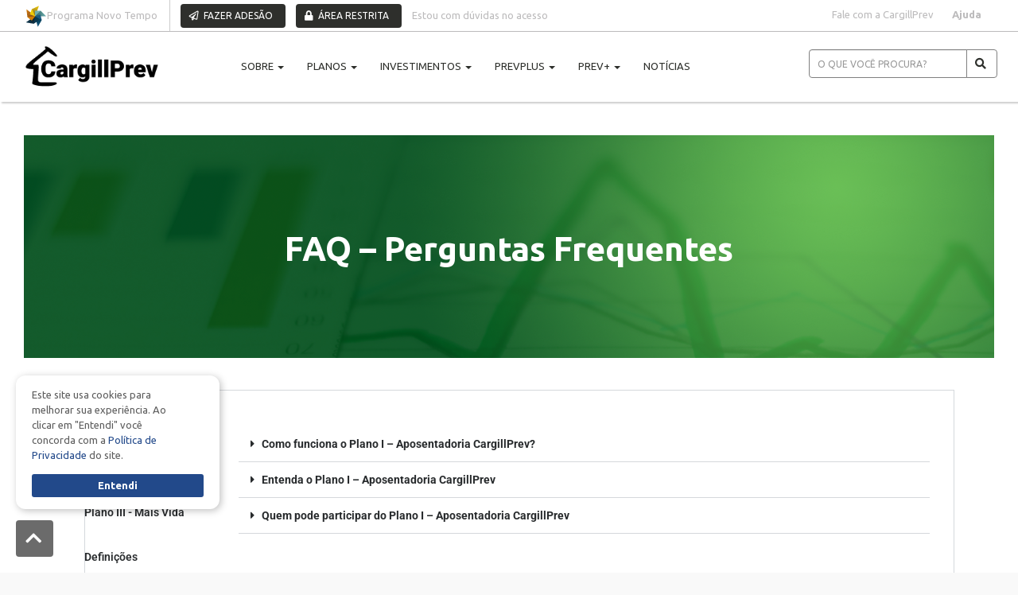

--- FILE ---
content_type: text/html; charset=UTF-8
request_url: https://cargillprev.com.br/faq/
body_size: 129009
content:
<!DOCTYPE html>
<html class="no-js" dir="ltr" lang="pt-BR" prefix="og: https://ogp.me/ns#">
<head>
    <!--<script>
        (function (i, s, o, g, r, a, m) {
            i['GoogleAnalyticsObject'] = r;
            i[r] = i[r] || function () {
                (i[r].q = i[r].q || []).push(arguments)
            }, i[r].l = 1 * new Date();
            a = s.createElement(o),
                m = s.getElementsByTagName(o)[0];
            a.async = 1;
            a.src = g;
            m.parentNode.insertBefore(a, m)
        })(window, document, 'script', 'https://www.google-analytics.com/analytics.js', 'ga');
        ga('create', 'UA-104879190-1', 'auto');
        ga('send', 'pageview');
    </script>
    <script async src="https://www.googletagmanager.com/gtag/js?id=UA-131899001-1"></script>
    <script>
        window.dataLayer = window.dataLayer || [];
        function gtag() {
            dataLayer.push(arguments);
        }
        gtag('js', new Date());

        gtag('config', 'UA-131899001-1');
    </script>-->
	<!-- Google tag (gtag.js) -->
	<script async src="https://www.googletagmanager.com/gtag/js?id=G-2WW91RZSW2"></script>
	<script>
	  window.dataLayer = window.dataLayer || [];
	  function gtag(){dataLayer.push(arguments);}
	  gtag('js', new Date());

	  gtag('config', 'G-2WW91RZSW2');
	</script>
    <meta charset="UTF-8" />
    <meta name="viewport" content="width=device-width, initial-scale=1.0" />
    <link rel="profile" href="http://gmpg.org/xfn/11" />
    <link rel="pingback" href="https://cargillprev.com.br/xmlrpc.php" />
        <title>FAQ – Perguntas Frequentes - CargillPrev</title>

		<!-- All in One SEO 4.7.2 - aioseo.com -->
		<meta name="description" content="Plano I - Aposentadoria Plano II - Benefícios Plano III - Mais Vida Definições Plano I - Aposentadoria Como funciona o Plano I – Aposentadoria CargillPrev? • A patrocinadora efetua contribuições mensais, de acordo com valores de custeio estabelecidos pelo atuário (parte Benefício Definido).• Você pode complementar o benefício fazendo uma Contribuição Básica mensal, também" />
		<meta name="robots" content="max-image-preview:large" />
		<meta name="google-site-verification" content="dhrs4nc4BBxaSOoBrCdA53I8yWIZHla2yM7nx9nCrDo" />
		<link rel="canonical" href="https://cargillprev.com.br/faq/" />
		<meta name="generator" content="All in One SEO (AIOSEO) 4.7.2" />
		<meta property="og:locale" content="pt_BR" />
		<meta property="og:site_name" content="CargillPrev -" />
		<meta property="og:type" content="article" />
		<meta property="og:title" content="FAQ – Perguntas Frequentes - CargillPrev" />
		<meta property="og:description" content="Plano I - Aposentadoria Plano II - Benefícios Plano III - Mais Vida Definições Plano I - Aposentadoria Como funciona o Plano I – Aposentadoria CargillPrev? • A patrocinadora efetua contribuições mensais, de acordo com valores de custeio estabelecidos pelo atuário (parte Benefício Definido).• Você pode complementar o benefício fazendo uma Contribuição Básica mensal, também" />
		<meta property="og:url" content="https://cargillprev.com.br/faq/" />
		<meta property="og:image" content="https://cargillprev.com.br/wp-content/uploads/2021/04/logo-cargillprev.png" />
		<meta property="og:image:secure_url" content="https://cargillprev.com.br/wp-content/uploads/2021/04/logo-cargillprev.png" />
		<meta property="og:image:width" content="283" />
		<meta property="og:image:height" content="52" />
		<meta property="article:published_time" content="2019-12-11T21:25:42-03:00" />
		<meta property="article:modified_time" content="2021-06-11T13:37:14-03:00" />
		<meta name="twitter:card" content="summary_large_image" />
		<meta name="twitter:title" content="FAQ – Perguntas Frequentes - CargillPrev" />
		<meta name="twitter:description" content="Plano I - Aposentadoria Plano II - Benefícios Plano III - Mais Vida Definições Plano I - Aposentadoria Como funciona o Plano I – Aposentadoria CargillPrev? • A patrocinadora efetua contribuições mensais, de acordo com valores de custeio estabelecidos pelo atuário (parte Benefício Definido).• Você pode complementar o benefício fazendo uma Contribuição Básica mensal, também" />
		<meta name="twitter:image" content="https://cargillprev.com.br/wp-content/uploads/2021/04/logo-cargillprev.png" />
		<script type="application/ld+json" class="aioseo-schema">
			{"@context":"https:\/\/schema.org","@graph":[{"@type":"BreadcrumbList","@id":"https:\/\/cargillprev.com.br\/faq\/#breadcrumblist","itemListElement":[{"@type":"ListItem","@id":"https:\/\/cargillprev.com.br\/#listItem","position":1,"name":"In\u00edcio","item":"https:\/\/cargillprev.com.br\/","nextItem":"https:\/\/cargillprev.com.br\/faq\/#listItem"},{"@type":"ListItem","@id":"https:\/\/cargillprev.com.br\/faq\/#listItem","position":2,"name":"FAQ - Perguntas Frequentes","previousItem":"https:\/\/cargillprev.com.br\/#listItem"}]},{"@type":"Organization","@id":"https:\/\/cargillprev.com.br\/#organization","name":"CargillPrev","url":"https:\/\/cargillprev.com.br\/","logo":{"@type":"ImageObject","url":"https:\/\/cargillprev.com.br\/wp-content\/uploads\/2025\/01\/cropped-Logo-CargillPrev_V12-1.png","@id":"https:\/\/cargillprev.com.br\/faq\/#organizationLogo","width":240,"height":78},"image":{"@id":"https:\/\/cargillprev.com.br\/faq\/#organizationLogo"}},{"@type":"WebPage","@id":"https:\/\/cargillprev.com.br\/faq\/#webpage","url":"https:\/\/cargillprev.com.br\/faq\/","name":"FAQ \u2013 Perguntas Frequentes - CargillPrev","description":"Plano I - Aposentadoria Plano II - Benef\u00edcios Plano III - Mais Vida Defini\u00e7\u00f5es Plano I - Aposentadoria Como funciona o Plano I \u2013 Aposentadoria CargillPrev? \u2022 A patrocinadora efetua contribui\u00e7\u00f5es mensais, de acordo com valores de custeio estabelecidos pelo atu\u00e1rio (parte Benef\u00edcio Definido).\u2022 Voc\u00ea pode complementar o benef\u00edcio fazendo uma Contribui\u00e7\u00e3o B\u00e1sica mensal, tamb\u00e9m","inLanguage":"pt-BR","isPartOf":{"@id":"https:\/\/cargillprev.com.br\/#website"},"breadcrumb":{"@id":"https:\/\/cargillprev.com.br\/faq\/#breadcrumblist"},"datePublished":"2019-12-11T19:25:42-03:00","dateModified":"2021-06-11T10:37:14-03:00"},{"@type":"WebSite","@id":"https:\/\/cargillprev.com.br\/#website","url":"https:\/\/cargillprev.com.br\/","name":"CargillPrev","inLanguage":"pt-BR","publisher":{"@id":"https:\/\/cargillprev.com.br\/#organization"}}]}
		</script>
		<!-- All in One SEO -->

<link rel='dns-prefetch' href='//use.fontawesome.com' />
<link rel="stylesheet" href="https://cargillprev.com.br/wp-content/themes/mastertema/assets/css/style.css">
<link rel="stylesheet" href="https://use.fontawesome.com/releases/v5.3.1/css/all.css">
<link rel="stylesheet" href="https://cargillprev.com.br/wp-content/themes/mastertema/assets/js/masterslider/css/masterslider.main.css">
<link rel="stylesheet" href="https://cargillprev.com.br/wp-content/themes/mastertema/assets/js/fancybox/jquery.fancybox.min.css">
<link rel="stylesheet" href="https://cargillprev.com.br/wp-content/themes/mastertema/assets/css/custom.css">
<link rel="stylesheet" href="https://cargillprev.com.br/wp-includes/css/dist/block-library/style.min.css?ver=f1def6a4d3cf92d6a39cd68c3687383e">
<style id='classic-theme-styles-inline-css' type='text/css'>
/*! This file is auto-generated */
.wp-block-button__link{color:#fff;background-color:#32373c;border-radius:9999px;box-shadow:none;text-decoration:none;padding:calc(.667em + 2px) calc(1.333em + 2px);font-size:1.125em}.wp-block-file__button{background:#32373c;color:#fff;text-decoration:none}
</style>
<style id='global-styles-inline-css' type='text/css'>
:root{--wp--preset--aspect-ratio--square: 1;--wp--preset--aspect-ratio--4-3: 4/3;--wp--preset--aspect-ratio--3-4: 3/4;--wp--preset--aspect-ratio--3-2: 3/2;--wp--preset--aspect-ratio--2-3: 2/3;--wp--preset--aspect-ratio--16-9: 16/9;--wp--preset--aspect-ratio--9-16: 9/16;--wp--preset--color--black: #000000;--wp--preset--color--cyan-bluish-gray: #abb8c3;--wp--preset--color--white: #ffffff;--wp--preset--color--pale-pink: #f78da7;--wp--preset--color--vivid-red: #cf2e2e;--wp--preset--color--luminous-vivid-orange: #ff6900;--wp--preset--color--luminous-vivid-amber: #fcb900;--wp--preset--color--light-green-cyan: #7bdcb5;--wp--preset--color--vivid-green-cyan: #00d084;--wp--preset--color--pale-cyan-blue: #8ed1fc;--wp--preset--color--vivid-cyan-blue: #0693e3;--wp--preset--color--vivid-purple: #9b51e0;--wp--preset--gradient--vivid-cyan-blue-to-vivid-purple: linear-gradient(135deg,rgba(6,147,227,1) 0%,rgb(155,81,224) 100%);--wp--preset--gradient--light-green-cyan-to-vivid-green-cyan: linear-gradient(135deg,rgb(122,220,180) 0%,rgb(0,208,130) 100%);--wp--preset--gradient--luminous-vivid-amber-to-luminous-vivid-orange: linear-gradient(135deg,rgba(252,185,0,1) 0%,rgba(255,105,0,1) 100%);--wp--preset--gradient--luminous-vivid-orange-to-vivid-red: linear-gradient(135deg,rgba(255,105,0,1) 0%,rgb(207,46,46) 100%);--wp--preset--gradient--very-light-gray-to-cyan-bluish-gray: linear-gradient(135deg,rgb(238,238,238) 0%,rgb(169,184,195) 100%);--wp--preset--gradient--cool-to-warm-spectrum: linear-gradient(135deg,rgb(74,234,220) 0%,rgb(151,120,209) 20%,rgb(207,42,186) 40%,rgb(238,44,130) 60%,rgb(251,105,98) 80%,rgb(254,248,76) 100%);--wp--preset--gradient--blush-light-purple: linear-gradient(135deg,rgb(255,206,236) 0%,rgb(152,150,240) 100%);--wp--preset--gradient--blush-bordeaux: linear-gradient(135deg,rgb(254,205,165) 0%,rgb(254,45,45) 50%,rgb(107,0,62) 100%);--wp--preset--gradient--luminous-dusk: linear-gradient(135deg,rgb(255,203,112) 0%,rgb(199,81,192) 50%,rgb(65,88,208) 100%);--wp--preset--gradient--pale-ocean: linear-gradient(135deg,rgb(255,245,203) 0%,rgb(182,227,212) 50%,rgb(51,167,181) 100%);--wp--preset--gradient--electric-grass: linear-gradient(135deg,rgb(202,248,128) 0%,rgb(113,206,126) 100%);--wp--preset--gradient--midnight: linear-gradient(135deg,rgb(2,3,129) 0%,rgb(40,116,252) 100%);--wp--preset--font-size--small: 13px;--wp--preset--font-size--medium: 20px;--wp--preset--font-size--large: 36px;--wp--preset--font-size--x-large: 42px;--wp--preset--spacing--20: 0.44rem;--wp--preset--spacing--30: 0.67rem;--wp--preset--spacing--40: 1rem;--wp--preset--spacing--50: 1.5rem;--wp--preset--spacing--60: 2.25rem;--wp--preset--spacing--70: 3.38rem;--wp--preset--spacing--80: 5.06rem;--wp--preset--shadow--natural: 6px 6px 9px rgba(0, 0, 0, 0.2);--wp--preset--shadow--deep: 12px 12px 50px rgba(0, 0, 0, 0.4);--wp--preset--shadow--sharp: 6px 6px 0px rgba(0, 0, 0, 0.2);--wp--preset--shadow--outlined: 6px 6px 0px -3px rgba(255, 255, 255, 1), 6px 6px rgba(0, 0, 0, 1);--wp--preset--shadow--crisp: 6px 6px 0px rgba(0, 0, 0, 1);}:where(.is-layout-flex){gap: 0.5em;}:where(.is-layout-grid){gap: 0.5em;}body .is-layout-flex{display: flex;}.is-layout-flex{flex-wrap: wrap;align-items: center;}.is-layout-flex > :is(*, div){margin: 0;}body .is-layout-grid{display: grid;}.is-layout-grid > :is(*, div){margin: 0;}:where(.wp-block-columns.is-layout-flex){gap: 2em;}:where(.wp-block-columns.is-layout-grid){gap: 2em;}:where(.wp-block-post-template.is-layout-flex){gap: 1.25em;}:where(.wp-block-post-template.is-layout-grid){gap: 1.25em;}.has-black-color{color: var(--wp--preset--color--black) !important;}.has-cyan-bluish-gray-color{color: var(--wp--preset--color--cyan-bluish-gray) !important;}.has-white-color{color: var(--wp--preset--color--white) !important;}.has-pale-pink-color{color: var(--wp--preset--color--pale-pink) !important;}.has-vivid-red-color{color: var(--wp--preset--color--vivid-red) !important;}.has-luminous-vivid-orange-color{color: var(--wp--preset--color--luminous-vivid-orange) !important;}.has-luminous-vivid-amber-color{color: var(--wp--preset--color--luminous-vivid-amber) !important;}.has-light-green-cyan-color{color: var(--wp--preset--color--light-green-cyan) !important;}.has-vivid-green-cyan-color{color: var(--wp--preset--color--vivid-green-cyan) !important;}.has-pale-cyan-blue-color{color: var(--wp--preset--color--pale-cyan-blue) !important;}.has-vivid-cyan-blue-color{color: var(--wp--preset--color--vivid-cyan-blue) !important;}.has-vivid-purple-color{color: var(--wp--preset--color--vivid-purple) !important;}.has-black-background-color{background-color: var(--wp--preset--color--black) !important;}.has-cyan-bluish-gray-background-color{background-color: var(--wp--preset--color--cyan-bluish-gray) !important;}.has-white-background-color{background-color: var(--wp--preset--color--white) !important;}.has-pale-pink-background-color{background-color: var(--wp--preset--color--pale-pink) !important;}.has-vivid-red-background-color{background-color: var(--wp--preset--color--vivid-red) !important;}.has-luminous-vivid-orange-background-color{background-color: var(--wp--preset--color--luminous-vivid-orange) !important;}.has-luminous-vivid-amber-background-color{background-color: var(--wp--preset--color--luminous-vivid-amber) !important;}.has-light-green-cyan-background-color{background-color: var(--wp--preset--color--light-green-cyan) !important;}.has-vivid-green-cyan-background-color{background-color: var(--wp--preset--color--vivid-green-cyan) !important;}.has-pale-cyan-blue-background-color{background-color: var(--wp--preset--color--pale-cyan-blue) !important;}.has-vivid-cyan-blue-background-color{background-color: var(--wp--preset--color--vivid-cyan-blue) !important;}.has-vivid-purple-background-color{background-color: var(--wp--preset--color--vivid-purple) !important;}.has-black-border-color{border-color: var(--wp--preset--color--black) !important;}.has-cyan-bluish-gray-border-color{border-color: var(--wp--preset--color--cyan-bluish-gray) !important;}.has-white-border-color{border-color: var(--wp--preset--color--white) !important;}.has-pale-pink-border-color{border-color: var(--wp--preset--color--pale-pink) !important;}.has-vivid-red-border-color{border-color: var(--wp--preset--color--vivid-red) !important;}.has-luminous-vivid-orange-border-color{border-color: var(--wp--preset--color--luminous-vivid-orange) !important;}.has-luminous-vivid-amber-border-color{border-color: var(--wp--preset--color--luminous-vivid-amber) !important;}.has-light-green-cyan-border-color{border-color: var(--wp--preset--color--light-green-cyan) !important;}.has-vivid-green-cyan-border-color{border-color: var(--wp--preset--color--vivid-green-cyan) !important;}.has-pale-cyan-blue-border-color{border-color: var(--wp--preset--color--pale-cyan-blue) !important;}.has-vivid-cyan-blue-border-color{border-color: var(--wp--preset--color--vivid-cyan-blue) !important;}.has-vivid-purple-border-color{border-color: var(--wp--preset--color--vivid-purple) !important;}.has-vivid-cyan-blue-to-vivid-purple-gradient-background{background: var(--wp--preset--gradient--vivid-cyan-blue-to-vivid-purple) !important;}.has-light-green-cyan-to-vivid-green-cyan-gradient-background{background: var(--wp--preset--gradient--light-green-cyan-to-vivid-green-cyan) !important;}.has-luminous-vivid-amber-to-luminous-vivid-orange-gradient-background{background: var(--wp--preset--gradient--luminous-vivid-amber-to-luminous-vivid-orange) !important;}.has-luminous-vivid-orange-to-vivid-red-gradient-background{background: var(--wp--preset--gradient--luminous-vivid-orange-to-vivid-red) !important;}.has-very-light-gray-to-cyan-bluish-gray-gradient-background{background: var(--wp--preset--gradient--very-light-gray-to-cyan-bluish-gray) !important;}.has-cool-to-warm-spectrum-gradient-background{background: var(--wp--preset--gradient--cool-to-warm-spectrum) !important;}.has-blush-light-purple-gradient-background{background: var(--wp--preset--gradient--blush-light-purple) !important;}.has-blush-bordeaux-gradient-background{background: var(--wp--preset--gradient--blush-bordeaux) !important;}.has-luminous-dusk-gradient-background{background: var(--wp--preset--gradient--luminous-dusk) !important;}.has-pale-ocean-gradient-background{background: var(--wp--preset--gradient--pale-ocean) !important;}.has-electric-grass-gradient-background{background: var(--wp--preset--gradient--electric-grass) !important;}.has-midnight-gradient-background{background: var(--wp--preset--gradient--midnight) !important;}.has-small-font-size{font-size: var(--wp--preset--font-size--small) !important;}.has-medium-font-size{font-size: var(--wp--preset--font-size--medium) !important;}.has-large-font-size{font-size: var(--wp--preset--font-size--large) !important;}.has-x-large-font-size{font-size: var(--wp--preset--font-size--x-large) !important;}
:where(.wp-block-post-template.is-layout-flex){gap: 1.25em;}:where(.wp-block-post-template.is-layout-grid){gap: 1.25em;}
:where(.wp-block-columns.is-layout-flex){gap: 2em;}:where(.wp-block-columns.is-layout-grid){gap: 2em;}
:root :where(.wp-block-pullquote){font-size: 1.5em;line-height: 1.6;}
</style>
<link rel="stylesheet" href="https://cargillprev.com.br/wp-content/plugins/contact-form-7/includes/css/styles.css?ver=5.9.8">
<style id='contact-form-7-inline-css' type='text/css'>
.wpcf7 .wpcf7-recaptcha iframe {margin-bottom: 0;}.wpcf7 .wpcf7-recaptcha[data-align="center"] > div {margin: 0 auto;}.wpcf7 .wpcf7-recaptcha[data-align="right"] > div {margin: 0 0 0 auto;}
</style>
<link rel="stylesheet" href="https://cargillprev.com.br/wp-content/plugins/cookies-notice/style.css?ver=f1def6a4d3cf92d6a39cd68c3687383e">
<link rel="stylesheet" href="https://cargillprev.com.br/wp-content/plugins/wp-responsive-recent-post-slider/assets/css/slick.css?ver=3.6.1">
<link rel="stylesheet" href="https://cargillprev.com.br/wp-content/plugins/wp-responsive-recent-post-slider/assets/css/recent-post-style.css?ver=3.6.1">
<link rel="stylesheet" href="https://cargillprev.com.br/wp-content/plugins/elementor/assets/css/frontend.min.css?ver=3.32.1">
<link rel="stylesheet" href="https://cargillprev.com.br/wp-content/plugins/elementor/assets/css/widget-heading.min.css?ver=3.32.1">
<link rel="stylesheet" href="https://cargillprev.com.br/wp-content/plugins/elementor/assets/css/widget-image.min.css?ver=3.32.1">
<link rel="stylesheet" href="https://cargillprev.com.br/wp-content/plugins/elementor-pro/assets/css/conditionals/popup.min.css?ver=3.32.1">
<link rel="stylesheet" href="https://cargillprev.com.br/wp-content/plugins/elementor/assets/lib/eicons/css/elementor-icons.min.css?ver=5.44.0">
<link rel="stylesheet" href="https://cargillprev.com.br/wp-content/uploads/elementor/css/post-2441.css?ver=1761333809">
<link rel="stylesheet" href="https://cargillprev.com.br/wp-content/plugins/elementor/assets/css/widget-tabs.min.css?ver=3.32.1">
<link rel="stylesheet" href="https://cargillprev.com.br/wp-content/uploads/elementor/css/post-225.css?ver=1761339392">
<link rel="stylesheet" href="https://cargillprev.com.br/wp-content/uploads/elementor/css/post-6024.css?ver=1761333809">
<link rel="stylesheet" href="https://cargillprev.com.br/wp-content/uploads/elementor/css/post-6016.css?ver=1761333809">
<link rel="stylesheet" href="https://cargillprev.com.br/wp-content/plugins/essential-addons-for-elementor-lite/assets/front-end/css/view/general.min.css?ver=5.9.27">
<link rel="stylesheet" href="https://cargillprev.com.br/wp-content/uploads/elementor/google-fonts/css/roboto.css?ver=1761331738">
<link rel="stylesheet" href="https://cargillprev.com.br/wp-content/uploads/elementor/google-fonts/css/robotoslab.css?ver=1761331740">
<link rel="stylesheet" href="https://cargillprev.com.br/wp-content/uploads/elementor/google-fonts/css/montserrat.css?ver=1761331742">
<!--[if lt IE 9]>
<script type="text/javascript" src="https://cargillprev.com.br/wp-content/themes/mastertema/assets/js/html5.js?ver=f1def6a4d3cf92d6a39cd68c3687383e" id="html5shiv-js"></script>
<![endif]-->
<script type="text/javascript" src="https://cargillprev.com.br/wp-includes/js/jquery/jquery.min.js?ver=3.7.1" id="jquery-core-js"></script>
<script type="text/javascript" src="https://cargillprev.com.br/wp-includes/js/jquery/jquery-migrate.min.js?ver=3.4.1" id="jquery-migrate-js"></script>
<script type="text/javascript" src="https://cargillprev.com.br?js_global=1&amp;ver=f1def6a4d3cf92d6a39cd68c3687383e" id="secure-ajax-access-js"></script>
<link rel="https://api.w.org/" href="https://cargillprev.com.br/wp-json/" /><link rel="alternate" title="JSON" type="application/json" href="https://cargillprev.com.br/wp-json/wp/v2/pages/225" /><link rel='shortlink' href='https://cargillprev.com.br/?p=225' />
<link rel="alternate" title="oEmbed (JSON)" type="application/json+oembed" href="https://cargillprev.com.br/wp-json/oembed/1.0/embed?url=https%3A%2F%2Fcargillprev.com.br%2Ffaq%2F" />
<link rel="alternate" title="oEmbed (XML)" type="text/xml+oembed" href="https://cargillprev.com.br/wp-json/oembed/1.0/embed?url=https%3A%2F%2Fcargillprev.com.br%2Ffaq%2F&#038;format=xml" />
<meta name="generator" content="Elementor 3.32.1; features: additional_custom_breakpoints; settings: css_print_method-external, google_font-enabled, font_display-auto">
<!-- Google tag (gtag.js) -->
<script async src="https://www.googletagmanager.com/gtag/js?id=G-2WW91RZSW2"></script>
<script>
  window.dataLayer = window.dataLayer || [];
  function gtag(){dataLayer.push(arguments);}
  gtag('js', new Date());

  gtag('config', 'G-2WW91RZSW2');
</script>

<script>
    function setCookie(cname, cvalue, exdays) {
        var d = new Date();
        d.setTime(d.getTime() + (exdays * 24 * 60 * 60 * 1000));
        var expires = "expires=" + d.toUTCString();
        document.cookie = cname + "=" + cvalue + ";" + expires + ";path=/";
    }

    function getCookie(cname) {
        var name = cname + "=";
        var decodedCookie = decodeURIComponent(document.cookie);
        var ca = decodedCookie.split(';');
        for (var i = 0; i < ca.length; i++) {
            var c = ca[i];
            while (c.charAt(0) == ' ') {
                c = c.substring(1);
            }
            if (c.indexOf(name) == 0) {
                return c.substring(name.length, c.length);
            }
        }
        return "";
    }

    function hideCookieNotice() {
        //setCookie('cookieNotice', 'accepted', 30);
        //sessionStorage.setItem('cookieNoticeAccepted', 'true');
        document.getElementById('cookie-notice').style.display = 'none';
    }

    document.addEventListener('DOMContentLoaded', function () {
        var cookieNotice = getCookie('cookieNotice');
        var sessionStorageAccepted = sessionStorage.getItem('cookieNoticeAccepted');

        if (cookieNotice === 'accepted' || sessionStorageAccepted === 'true') {
            // Se o cookie estiver definido como 'accepted' ou sessionStorage indicar aceitação, esconda o aviso
            document.getElementById('cookie-notice').style.display = 'none';
        } else {
            // Se o cookie não estiver definido como 'accepted' e sessionStorage não indicar aceitação, mostre o aviso
            document.getElementById('cookie-notice').style.display = 'block';
        }
    });
</script>

<link rel="icon" href="https://cargillprev.com.br/wp-content/uploads/2025/01/cropped-icone-site-1-32x32.png" sizes="32x32" />
<link rel="icon" href="https://cargillprev.com.br/wp-content/uploads/2025/01/cropped-icone-site-1-192x192.png" sizes="192x192" />
<link rel="apple-touch-icon" href="https://cargillprev.com.br/wp-content/uploads/2025/01/cropped-icone-site-1-180x180.png" />
<meta name="msapplication-TileImage" content="https://cargillprev.com.br/wp-content/uploads/2025/01/cropped-icone-site-1-270x270.png" />
		<style type="text/css" id="wp-custom-css">
			.elementor-lightbox .dialog-lightbox-close-button, .elementor-lightbox .elementor-swiper-button {
    background: #00bf5f;
    border-radius: 100%;
    padding: 15px !important;
}		</style>
		<style id="wpforms-css-vars-root">
				:root {
					--wpforms-field-border-radius: 3px;
--wpforms-field-border-style: solid;
--wpforms-field-border-size: 1px;
--wpforms-field-background-color: #ffffff;
--wpforms-field-border-color: rgba( 0, 0, 0, 0.25 );
--wpforms-field-border-color-spare: rgba( 0, 0, 0, 0.25 );
--wpforms-field-text-color: rgba( 0, 0, 0, 0.7 );
--wpforms-field-menu-color: #ffffff;
--wpforms-label-color: rgba( 0, 0, 0, 0.85 );
--wpforms-label-sublabel-color: rgba( 0, 0, 0, 0.55 );
--wpforms-label-error-color: #d63637;
--wpforms-button-border-radius: 3px;
--wpforms-button-border-style: none;
--wpforms-button-border-size: 1px;
--wpforms-button-background-color: #066aab;
--wpforms-button-border-color: #066aab;
--wpforms-button-text-color: #ffffff;
--wpforms-page-break-color: #066aab;
--wpforms-background-image: none;
--wpforms-background-position: center center;
--wpforms-background-repeat: no-repeat;
--wpforms-background-size: cover;
--wpforms-background-width: 100px;
--wpforms-background-height: 100px;
--wpforms-background-color: rgba( 0, 0, 0, 0 );
--wpforms-background-url: none;
--wpforms-container-padding: 0px;
--wpforms-container-border-style: none;
--wpforms-container-border-width: 1px;
--wpforms-container-border-color: #000000;
--wpforms-container-border-radius: 3px;
--wpforms-field-size-input-height: 43px;
--wpforms-field-size-input-spacing: 15px;
--wpforms-field-size-font-size: 16px;
--wpforms-field-size-line-height: 19px;
--wpforms-field-size-padding-h: 14px;
--wpforms-field-size-checkbox-size: 16px;
--wpforms-field-size-sublabel-spacing: 5px;
--wpforms-field-size-icon-size: 1;
--wpforms-label-size-font-size: 16px;
--wpforms-label-size-line-height: 19px;
--wpforms-label-size-sublabel-font-size: 14px;
--wpforms-label-size-sublabel-line-height: 17px;
--wpforms-button-size-font-size: 17px;
--wpforms-button-size-height: 41px;
--wpforms-button-size-padding-h: 15px;
--wpforms-button-size-margin-top: 10px;
--wpforms-container-shadow-size-box-shadow: none;

				}
			</style>    
    <style>
        @import url('https://fonts.googleapis.com/css?family=Ubuntu:300,400,400i,600,700');
        body {
            font-family: 'Ubuntu', 'Open Sans', sans-serif;
        }
    </style>
    
    <style>
        @import url('https://fonts.googleapis.com/css?family=Ubuntu:300,400,400i,600,700');
        h1, h2, h3, h4, h5, h6 {
            font-family: 'Ubuntu', 'Open Sans', sans-serif;
        }
    </style>
    
    <style>
        body {
            font-size: 14px;
        }
        
        #masterslider .ms-caption p {
            font-size: 14px;
        }
    </style>

        <style>
        h1 {
            font-size: 42px;
        }
        h2 {
            font-size: 33px;
        }
        h3 {
            font-size: 25px;
        }
        h4 {
            font-size: 21px;
        }
        h5 {
            font-size: 16px;
        }
        h6 {
            font-size: 12px;
        }
    </style>








    <style>
        #header {
            background: rgba(255,255,255,1);
        }
        
        /*#masterslider,*/
        #header.headroom--not-top {
            background: #ffffff;
        }

        #header .fa-inverse {
            color: #ffffff;
        }

        #main-navigation .dropdown-menu>.active>a,
        #main-navigation .dropdown-menu>.active>a:hover,
        #main-navigation .dropdown-menu>.active>a:focus {
            background: #ffffff;
        }

        .navbar-form .btn,
        .navbar-form .btn i,
        .navbar-form .form-control {
            color: #ffffff;
        }
    </style>

    <style>
        #header {
            color: #044f28;
        }
    </style>

    <style>
        #header a {
            color: #2d2f2b;
        }

        #header #btn-menu {
            color: #2d2f2b;
        }

        #header #btn-menu span,
        #header #btn-menu span:after,
        #header #btn-menu span:before {
            background: #2d2f2b;
        }

        #main-navigation .dropdown-menu>.active>a,
        #main-navigation .dropdown-menu>.active>a:hover,
        #main-navigation .dropdown-menu>.active>a:focus {
            color: #2d2f2b;
        }

        #main-navigation .navbar-brand {
            color: #2d2f2b;
        }

        #main-navigation .navbar-nav>li>a {
            color: #2d2f2b;
        }

        .navbar-form .btn,
        .navbar-form .btn:focus,
        .navbar-form .btn:active,
        .navbar-form .form-control {
            background: #2d2f2b;
        }
    </style>

    <style>
        /*#header #btn-menu:hover {
            color: #20b07d;
        }

        #header #btn-menu:hover span,
        #header #btn-menu:hover span:after,
        #header #btn-menu:hover span:before {
            background: #20b07d;
        }*/

        #main-navigation .navbar-nav>li>a:hover,
        #main-navigation .navbar-nav>li>a:focus {
            color: #20b07d;
        }

        #main-navigation .navbar-nav>.active>a {
            color: #20b07d;
        }

        #menu #social-menu ul a {
            color: #20b07d;
        }

        #menu #social-menu ul a:hover .fa-inverse {
            color: #20b07d;
        }
    </style>

    <style>
        #main-navigation .navbar-nav>li>a:hover,
        #main-navigation .navbar-nav>li>a:focus {
            background: #ffffff;
        }

        #main-navigation .navbar-nav>.active>a {
            background: #ffffff;
        }

        #menu #social-menu ul a:hover {
            color: #ffffff;
        }

        #menu #social-menu ul a .fa-inverse {
            color: #ffffff;
        }
    </style>


    <style>
        /*#header {
            padding: 55px 0;
        }*/
        #main-navigation .navbar-brand,
        #main-navigation .navbar-header,
        #main-navigation .navbar-main-navigation {
            line-height: 55px;
        }
    </style>



        <style>
        #masterslider .ms-caption h1 {
            font-size: 36px;
        }
        #masterslider .ms-caption h2 {
            font-size: 36px;
        }
        #masterslider .ms-caption h3 {
            font-size: 18px;
        }
        #masterslider .ms-caption h4 {
            font-size: 14px;
        }
        #masterslider .ms-caption h5 {
            font-size: 10px;
        }
        #masterslider .ms-caption h6 {
            font-size: 7px;
        }
    </style>

    <style>
        .ms-loading-container,
        #masterslider .ms-view,
        #masterslider .ms-slide {
            min-height: 650px;
        }
    </style>
	<script src="https://code.jquery.com/jquery-2.0.0.js"></script>
    <script src="https://code.jquery.com/jquery-migrate-1.1.1.js"></script>
    <script src="https://cargillprev.com.br/wp-content/themes/mastertema/assets/js/html2pdf.bundle.min.js"></script>
    <script>
        function generatePDF() {
            // Choose the element that our invoice is rendered in.
            const element = document.getElementById("resultado");
            // Choose the element and save the PDF for our user.
            html2pdf().from(element).set({
                margin: 0.5,
                filename: 'simulacao-cargillprev.pdf',
                html2canvas: { scale: 1 },
                jsPDF: {orientation: 'portrait', unit: 'in', format: 'letter', compressPDF: true}
            }).save();
        }
    </script>
</head>

<body class="page-template-default page page-id-225 wp-custom-logo elementor-default elementor-kit-2441 elementor-page elementor-page-225">
    <a id="skippy" class="sr-only sr-only-focusable" href="#content">
        <div class="container">
            <span class="skiplink-text">Pular para o conteúdo</span>
        </div>
    </a>

    <div class="topo">			
       <!--<div class="container">-->
         <div class="row">
            <div class="col-xs-12 col-sm-6 col-md-7 text-left">
             <a href="https://cargillprev.com.br/novotempo" class="link-topo novo-tempo-header"><img src="https://cargillprev.com.br/wp-content/uploads/2021/02/novotempo_icon.png">Programa Novo Tempo </a>
             <!--<a href="https://seufuturoemacao.com.br" class="link-topo" target="_blank">Seu Futuro em Ação </a>-->
             <a href="https://cargillprev.com.br/faca-sua-adesao/" class="text-left btn btn-adesao btn-sm"><i class="far fa-paper-plane" target="_blank"></i> FAZER ADESÃO</a>
             <a href="https://cargillprev.com.br/acesso-restrito" class="text-left btn btn-adesao btn-sm"><i class="fas fa-lock"></i> ÁREA RESTRITA</a>
             <a href="https://assistenteprevidencia-chat.mybluemix.net/#!/chat?customerKey=6126574883" class="text-left duvidas-acesso">Estou com dúvidas no acesso</a>
         </div>
         <div class="col-xs-12 col-sm-6 col-md-5 text-right">
            <!--<a href="https://cargillprev.com.br/migracao" target="_blank" class="btn btn-migracao btn-sm">Processo de Migração</a>-->
            <!--<a href="https://cargillprev.com.br/novo-perfil" class="text-righ btn btn-adesao btn-sm" target="_blank"><i class="fas fa-chart-line"></i> Novo Perfil de Investimentos</a>-->
            <a href="https://cargillprev.com.br/contato" class="text-righ">Fale com a CargillPrev</a>
            <a href="https://cargillprev.com.br/faq" class="text-righ"><b>Ajuda</b></a>
        </div>
    </div>


<!--</div>-->			
</div>


    <header id="header" role="banner" class="navbar- navbar-fixed-top static-top">
       <!-- <div class="container"> -->

                                <div class="site-title h1">
                        <a href="https://cargillprev.com.br/" title="CargillPrev" rel="home">
                            CargillPrev                        </a>
                    </div>
                    <div class="site-description h2">
                                            </div>
                
                    
                      <div id="main-navigation" class="navbar">
						  <div class="row">
							  <div class="col-xs-9 col-md-2 col-sm-2">
								  <div class="navbar-header">
									  <a href="https://cargillprev.com.br/" class="custom-logo-link" rel="home"><img width="240" height="78" src="https://cargillprev.com.br/wp-content/uploads/2025/01/cropped-Logo-CargillPrev_V12-1.png" class="custom-logo" alt="CargillPrev" decoding="async" /></a>								  </div>
							  </div>
							  <div class="col-xs-3 col-md-7 col-sm-7">
								  <nav class="navbar-main-navigation" role="navigation">
									<ul id="primary-menu" class="nav navbar-nav hidden-xs hidden-sm"><li id="menu-item-8321" class="menu-item menu-item-type-custom menu-item-object-custom menu-item-has-children menu-item-8321 dropdown"><a title="SOBRE" class="dropdown-toggle">SOBRE <span class="caret"></span></a>
<ul role="menu" class=" dropdown-menu">
	<li id="menu-item-1416" class="menu-item menu-item-type-post_type menu-item-object-page menu-item-1416"><a title="CargillPrev" href="https://cargillprev.com.br/sobre/cargillprev/">CargillPrev</a></li>
	<li id="menu-item-1419" class="menu-item menu-item-type-post_type menu-item-object-page menu-item-1419"><a title="Governança" href="https://cargillprev.com.br/sobre/governanca/">Governança</a></li>
	<li id="menu-item-1415" class="menu-item menu-item-type-post_type menu-item-object-page menu-item-1415"><a title="Estrutura Organizacional" href="https://cargillprev.com.br/sobre/estrutura-organizacional/">Estrutura Organizacional</a></li>
	<li id="menu-item-559" class="menu-item menu-item-type-custom menu-item-object-custom menu-item-559"><a title="Relatório Anual" href="https://cargillprev.com.br/relatorios-anuais/">Relatório Anual</a></li>
	<li id="menu-item-5976" class="menu-item menu-item-type-post_type menu-item-object-page menu-item-5976"><a title="Planejamento Estratégico" href="https://cargillprev.com.br/planejamento-estrategico/">Planejamento Estratégico</a></li>
	<li id="menu-item-7225" class="menu-item menu-item-type-post_type menu-item-object-page menu-item-7225"><a title="Calendario de Operações" href="https://cargillprev.com.br/calendario-de-operacoes/">Calendario de Operações</a></li>
</ul>
</li>
<li id="menu-item-8326" class="menu-item menu-item-type-custom menu-item-object-custom menu-item-has-children menu-item-8326 dropdown"><a title="PLANOS" class="dropdown-toggle">PLANOS <span class="caret"></span></a>
<ul role="menu" class=" dropdown-menu">
	<li id="menu-item-389" class="menu-item menu-item-type-post_type menu-item-object-page menu-item-389"><a title="Plano I – Aposentadoria" href="https://cargillprev.com.br/planos/plano-aposentadoria/">Plano I – Aposentadoria</a></li>
	<li id="menu-item-1075" class="menu-item menu-item-type-post_type menu-item-object-page menu-item-1075"><a title="Plano II – Benefícios" href="https://cargillprev.com.br/planos/plano-beneficios/">Plano II – Benefícios</a></li>
	<li id="menu-item-388" class="menu-item menu-item-type-post_type menu-item-object-page menu-item-has-children menu-item-388 dropdown dropdown-submenu"><a title="Plano III – Mais Vida" href="https://cargillprev.com.br/planos/mais-vida/">Plano III – Mais Vida</a>
	<ul role="menu" class=" dropdown-menu">
		<li id="menu-item-9028" class="menu-item menu-item-type-post_type menu-item-object-post menu-item-9028"><a title="Divulgação: Encerramento do plano" href="https://cargillprev.com.br/encerramento-do-plano-mais-vida-em-31-12-2025/">Divulgação: Encerramento do plano</a></li>
	</ul>
</li>
</ul>
</li>
<li id="menu-item-8327" class="menu-item menu-item-type-custom menu-item-object-custom menu-item-has-children menu-item-8327 dropdown"><a title="INVESTIMENTOS" class="dropdown-toggle">INVESTIMENTOS <span class="caret"></span></a>
<ul role="menu" class=" dropdown-menu">
	<li id="menu-item-1764" class="menu-item menu-item-type-taxonomy menu-item-object-category menu-item-1764"><a title="Boletim de Investimentos" href="https://cargillprev.com.br/category/boletim-de-investimentos/">Boletim de Investimentos</a></li>
	<li id="menu-item-5210" class="menu-item menu-item-type-post_type menu-item-object-page menu-item-5210"><a title="Rentabilidade CargillPrev" href="https://cargillprev.com.br/rentabilidade-prev/">Rentabilidade CargillPrev</a></li>
	<li id="menu-item-1153" class="menu-item menu-item-type-custom menu-item-object-custom menu-item-1153"><a title="Regulamento Multiportfólio" target="_blank" href="https://cargillprev.com.br/wp-content/uploads/2023/06/FORMULARIO-V02-Multiportfolio_PREV-23.pdf">Regulamento Multiportfólio</a></li>
	<li id="menu-item-1152" class="menu-item menu-item-type-custom menu-item-object-custom menu-item-1152"><a title="Perfis de Investimento" target="_blank" href="https://cargillprev.com.br/perfis-investimento/perfis-de-investimento-25-2/">Perfis de Investimento</a></li>
	<li id="menu-item-183" class="menu-item menu-item-type-post_type menu-item-object-page menu-item-183"><a title="Políticas de Investimentos" href="https://cargillprev.com.br/investimentos/politicas-de-investimentos/">Políticas de Investimentos</a></li>
</ul>
</li>
<li id="menu-item-8328" class="menu-item menu-item-type-custom menu-item-object-custom menu-item-has-children menu-item-8328 dropdown"><a title="PREVPLUS" class="dropdown-toggle">PREVPLUS <span class="caret"></span></a>
<ul role="menu" class=" dropdown-menu">
	<li id="menu-item-6173" class="menu-item menu-item-type-custom menu-item-object-custom menu-item-6173"><a title="CargillPrev 35 anos" href="https://cargillprev.com.br/35anos/">CargillPrev 35 anos</a></li>
	<li id="menu-item-1204" class="menu-item menu-item-type-custom menu-item-object-custom menu-item-has-children menu-item-1204 dropdown dropdown-submenu"><a title="Programa Novo Tempo" href="https://cargillprev.com.br/novotempo">Programa Novo Tempo</a>
	<ul role="menu" class=" dropdown-menu">
		<li id="menu-item-1205" class="menu-item menu-item-type-post_type menu-item-object-page menu-item-1205"><a title="Educação Financeira" href="https://cargillprev.com.br/prevplus/educacao-financeira-e-previdenciaria/">Educação Financeira</a></li>
	</ul>
</li>
</ul>
</li>
<li id="menu-item-8329" class="menu-item menu-item-type-custom menu-item-object-custom menu-item-has-children menu-item-8329 dropdown"><a title="PREV+" class="dropdown-toggle">PREV+ <span class="caret"></span></a>
<ul role="menu" class=" dropdown-menu">
	<li id="menu-item-2739" class="menu-item menu-item-type-post_type menu-item-object-page menu-item-2739"><a title="Requerimentos" href="https://cargillprev.com.br/prev/requerimentos/">Requerimentos</a></li>
	<li id="menu-item-487" class="menu-item menu-item-type-post_type menu-item-object-page menu-item-487"><a title="Portabilidade" href="https://cargillprev.com.br/prev/portabilidade/">Portabilidade</a></li>
	<li id="menu-item-2198" class="menu-item menu-item-type-custom menu-item-object-custom menu-item-2198"><a title="Simulador de Aposentadoria" href="https://cargillprev.com.br/simulador">Simulador de Aposentadoria</a></li>
	<li id="menu-item-490" class="menu-item menu-item-type-post_type menu-item-object-page menu-item-490"><a title="Simulador de Incentivo Fiscal" href="https://cargillprev.com.br/prev/simulador-de-incentivo-fiscal/">Simulador de Incentivo Fiscal</a></li>
	<li id="menu-item-2401" class="menu-item menu-item-type-post_type menu-item-object-page menu-item-2401"><a title="Integração CargillPrev" href="https://cargillprev.com.br/prev/integracao-cargillprev/">Integração CargillPrev</a></li>
	<li id="menu-item-8315" class="menu-item menu-item-type-post_type menu-item-object-page menu-item-8315"><a title="Desligamento" href="https://cargillprev.com.br/prev/desligamento/">Desligamento</a></li>
	<li id="menu-item-6305" class="menu-item menu-item-type-post_type menu-item-object-page menu-item-6305"><a title="Imposto de Renda" href="https://cargillprev.com.br/prev/imposto-de-renda/">Imposto de Renda</a></li>
</ul>
</li>
<li id="menu-item-2799" class="menu-item menu-item-type-custom menu-item-object-custom menu-item-2799"><a title="NOTÍCIAS" href="https://cargillprev.com.br/category/noticias">NOTÍCIAS</a></li>
</ul>																		<a href="#" id="btn-menu"><span></span></a>
								</nav>
							  </div>
							  <div class="col-xs-12 col-sm-3">
								  <form method="get" class="navbar-form" action="https://cargillprev.com.br/" role="search">
    <div class="input-group">
        <!--<label for="navbar-search" class="sr-only">
            Pesquisar:        </label>-->
        <input type="search" class="form-control" name="s" id="navbar-search" value="" placeholder="O QUE VOCÊ PROCURA?" />
        <span class="input-group-btn">
            <button type="submit" class="btn btn-default" value="Pesquisa">
                <i class="fas fa-search"></i>
            </button>
        </span><!-- /input-group-btn -->
    </div>
</form>							  </div>
						  </div>
                    </div><!-- #main-navigation-->

                <!--</div>--><!-- .container-->
            </header><!-- #header -->

            <nav id="menu">
                <div class="scroll">
                    <header>
                        <span>
                            Menu
                        </span>
                        <button type="button" class="close" aria-label="Fechar"><i aria-hidden="true"></i></button>
                    </header>

                    <ul id="menu-menu-principal" class=""><li class="menu-item menu-item-type-custom menu-item-object-custom menu-item-has-children menu-item-8321 dropdown has-submenu"><a title="SOBRE" href="#"><span>SOBRE</span></a>
<ul>
	<li class="menu-item menu-item-type-post_type menu-item-object-page menu-item-1416"><a title="CargillPrev" href="https://cargillprev.com.br/sobre/cargillprev/"><span>CargillPrev</span></a></li>
	<li class="menu-item menu-item-type-post_type menu-item-object-page menu-item-1419"><a title="Governança" href="https://cargillprev.com.br/sobre/governanca/"><span>Governança</span></a></li>
	<li class="menu-item menu-item-type-post_type menu-item-object-page menu-item-1415"><a title="Estrutura Organizacional" href="https://cargillprev.com.br/sobre/estrutura-organizacional/"><span>Estrutura Organizacional</span></a></li>
	<li class="menu-item menu-item-type-custom menu-item-object-custom menu-item-559"><a title="Relatório Anual" href="https://cargillprev.com.br/relatorios-anuais/"><span>Relatório Anual</span></a></li>
	<li class="menu-item menu-item-type-post_type menu-item-object-page menu-item-5976"><a title="Planejamento Estratégico" href="https://cargillprev.com.br/planejamento-estrategico/"><span>Planejamento Estratégico</span></a></li>
	<li class="menu-item menu-item-type-post_type menu-item-object-page menu-item-7225"><a title="Calendario de Operações" href="https://cargillprev.com.br/calendario-de-operacoes/"><span>Calendario de Operações</span></a></li>
</ul>
</li>
<li class="menu-item menu-item-type-custom menu-item-object-custom menu-item-has-children menu-item-8326 dropdown has-submenu"><a title="PLANOS" href="#"><span>PLANOS</span></a>
<ul>
	<li class="menu-item menu-item-type-post_type menu-item-object-page menu-item-389"><a title="Plano I – Aposentadoria" href="https://cargillprev.com.br/planos/plano-aposentadoria/"><span>Plano I – Aposentadoria</span></a></li>
	<li class="menu-item menu-item-type-post_type menu-item-object-page menu-item-1075"><a title="Plano II – Benefícios" href="https://cargillprev.com.br/planos/plano-beneficios/"><span>Plano II – Benefícios</span></a></li>
	<li class="menu-item menu-item-type-post_type menu-item-object-page menu-item-has-children menu-item-388 dropdown"><a title="Plano III – Mais Vida" href="https://cargillprev.com.br/planos/mais-vida/"><span>Plano III – Mais Vida</span></a>
	<ul>
		<li class="menu-item menu-item-type-post_type menu-item-object-post menu-item-9028"><a title="Divulgação: Encerramento do plano" href="https://cargillprev.com.br/encerramento-do-plano-mais-vida-em-31-12-2025/"><span>Divulgação: Encerramento do plano</span></a></li>
	</ul>
</li>
</ul>
</li>
<li class="menu-item menu-item-type-custom menu-item-object-custom menu-item-has-children menu-item-8327 dropdown has-submenu"><a title="INVESTIMENTOS" href="#"><span>INVESTIMENTOS</span></a>
<ul>
	<li class="menu-item menu-item-type-taxonomy menu-item-object-category menu-item-1764"><a title="Boletim de Investimentos" href="https://cargillprev.com.br/category/boletim-de-investimentos/"><span>Boletim de Investimentos</span></a></li>
	<li class="menu-item menu-item-type-post_type menu-item-object-page menu-item-5210"><a title="Rentabilidade CargillPrev" href="https://cargillprev.com.br/rentabilidade-prev/"><span>Rentabilidade CargillPrev</span></a></li>
	<li class="menu-item menu-item-type-custom menu-item-object-custom menu-item-1153"><a title="Regulamento Multiportfólio" target="_blank" href="https://cargillprev.com.br/wp-content/uploads/2023/06/FORMULARIO-V02-Multiportfolio_PREV-23.pdf"><span>Regulamento Multiportfólio</span></a></li>
	<li class="menu-item menu-item-type-custom menu-item-object-custom menu-item-1152"><a title="Perfis de Investimento" target="_blank" href="https://cargillprev.com.br/perfis-investimento/perfis-de-investimento-25-2/"><span>Perfis de Investimento</span></a></li>
	<li class="menu-item menu-item-type-post_type menu-item-object-page menu-item-183"><a title="Políticas de Investimentos" href="https://cargillprev.com.br/investimentos/politicas-de-investimentos/"><span>Políticas de Investimentos</span></a></li>
</ul>
</li>
<li class="menu-item menu-item-type-custom menu-item-object-custom menu-item-has-children menu-item-8328 dropdown has-submenu"><a title="PREVPLUS" href="#"><span>PREVPLUS</span></a>
<ul>
	<li class="menu-item menu-item-type-custom menu-item-object-custom menu-item-6173"><a title="CargillPrev 35 anos" href="https://cargillprev.com.br/35anos/"><span>CargillPrev 35 anos</span></a></li>
	<li class="menu-item menu-item-type-custom menu-item-object-custom menu-item-has-children menu-item-1204 dropdown"><a title="Programa Novo Tempo" href="https://cargillprev.com.br/novotempo"><span>Programa Novo Tempo</span></a>
	<ul>
		<li class="menu-item menu-item-type-post_type menu-item-object-page menu-item-1205"><a title="Educação Financeira" href="https://cargillprev.com.br/prevplus/educacao-financeira-e-previdenciaria/"><span>Educação Financeira</span></a></li>
	</ul>
</li>
</ul>
</li>
<li class="menu-item menu-item-type-custom menu-item-object-custom menu-item-has-children menu-item-8329 dropdown has-submenu"><a title="PREV+" href="#"><span>PREV+</span></a>
<ul>
	<li class="menu-item menu-item-type-post_type menu-item-object-page menu-item-2739"><a title="Requerimentos" href="https://cargillprev.com.br/prev/requerimentos/"><span>Requerimentos</span></a></li>
	<li class="menu-item menu-item-type-post_type menu-item-object-page menu-item-487"><a title="Portabilidade" href="https://cargillprev.com.br/prev/portabilidade/"><span>Portabilidade</span></a></li>
	<li class="menu-item menu-item-type-custom menu-item-object-custom menu-item-2198"><a title="Simulador de Aposentadoria" href="https://cargillprev.com.br/simulador"><span>Simulador de Aposentadoria</span></a></li>
	<li class="menu-item menu-item-type-post_type menu-item-object-page menu-item-490"><a title="Simulador de Incentivo Fiscal" href="https://cargillprev.com.br/prev/simulador-de-incentivo-fiscal/"><span>Simulador de Incentivo Fiscal</span></a></li>
	<li class="menu-item menu-item-type-post_type menu-item-object-page menu-item-2401"><a title="Integração CargillPrev" href="https://cargillprev.com.br/prev/integracao-cargillprev/"><span>Integração CargillPrev</span></a></li>
	<li class="menu-item menu-item-type-post_type menu-item-object-page menu-item-8315"><a title="Desligamento" href="https://cargillprev.com.br/prev/desligamento/"><span>Desligamento</span></a></li>
	<li class="menu-item menu-item-type-post_type menu-item-object-page menu-item-6305"><a title="Imposto de Renda" href="https://cargillprev.com.br/prev/imposto-de-renda/"><span>Imposto de Renda</span></a></li>
</ul>
</li>
<li class="menu-item menu-item-type-custom menu-item-object-custom menu-item-2799"><a title="NOTÍCIAS" href="https://cargillprev.com.br/category/noticias"><span>NOTÍCIAS</span></a></li>
</ul>
                    <div id="social-menu" class="absolute">

                        <form method="get" class="navbar-form" action="https://cargillprev.com.br/" role="search">
    <div class="input-group">
        <!--<label for="navbar-search" class="sr-only">
            Pesquisar:        </label>-->
        <input type="search" class="form-control" name="s" id="navbar-search" value="" placeholder="O QUE VOCÊ PROCURA?" />
        <span class="input-group-btn">
            <button type="submit" class="btn btn-default" value="Pesquisa">
                <i class="fas fa-search"></i>
            </button>
        </span><!-- /input-group-btn -->
    </div>
</form>
                        <ul class="social-links">
                                    </ul>                    </div>
                </div>
            </nav>

        	

        
        <div id="wrapper" class="">
            <!--<div class="row">-->
	
    <main id="content" tabindex="-1" role="main">
        <article id="post-225" class="post-225 page type-page status-publish hentry">
            <header class="entry-header"><h1 class="entry-title">FAQ &#8211; Perguntas Frequentes</h1></header><!-- .entry-header -->            <div class="container">
				<div class="entry-content">
							<div data-elementor-type="wp-page" data-elementor-id="225" class="elementor elementor-225" data-elementor-post-type="page">
						<section class="elementor-section elementor-top-section elementor-element elementor-element-608a884 elementor-section-boxed elementor-section-height-default elementor-section-height-default" data-id="608a884" data-element_type="section">
						<div class="elementor-container elementor-column-gap-default">
					<div class="elementor-column elementor-col-100 elementor-top-column elementor-element elementor-element-eff0f0b" data-id="eff0f0b" data-element_type="column">
			<div class="elementor-widget-wrap elementor-element-populated">
						<div class="elementor-element elementor-element-003fd0d elementor-tabs-view-vertical elementor-widget elementor-widget-tabs" data-id="003fd0d" data-element_type="widget" data-widget_type="tabs.default">
				<div class="elementor-widget-container">
							<div class="elementor-tabs">
			<div class="elementor-tabs-wrapper" role="tablist" >
									<div id="elementor-tab-title-2611" class="elementor-tab-title elementor-tab-desktop-title" aria-selected="true" data-tab="1" role="tab" tabindex="0" aria-controls="elementor-tab-content-2611" aria-expanded="false">Plano I - Aposentadoria</div>
									<div id="elementor-tab-title-2612" class="elementor-tab-title elementor-tab-desktop-title" aria-selected="false" data-tab="2" role="tab" tabindex="-1" aria-controls="elementor-tab-content-2612" aria-expanded="false">Plano II - Benefícios</div>
									<div id="elementor-tab-title-2613" class="elementor-tab-title elementor-tab-desktop-title" aria-selected="false" data-tab="3" role="tab" tabindex="-1" aria-controls="elementor-tab-content-2613" aria-expanded="false">Plano III - Mais Vida</div>
									<div id="elementor-tab-title-2614" class="elementor-tab-title elementor-tab-desktop-title" aria-selected="false" data-tab="4" role="tab" tabindex="-1" aria-controls="elementor-tab-content-2614" aria-expanded="false">Definições</div>
							</div>
			<div class="elementor-tabs-content-wrapper" role="tablist" aria-orientation="vertical">
									<div class="elementor-tab-title elementor-tab-mobile-title" aria-selected="true" data-tab="1" role="tab" tabindex="0" aria-controls="elementor-tab-content-2611" aria-expanded="false">Plano I - Aposentadoria</div>
					<div id="elementor-tab-content-2611" class="elementor-tab-content elementor-clearfix" data-tab="1" role="tabpanel" aria-labelledby="elementor-tab-title-2611" tabindex="0" hidden="false"><p>		<div data-elementor-type="section" data-elementor-id="1258" class="elementor elementor-1258" data-elementor-post-type="elementor_library">
					<section class="elementor-section elementor-top-section elementor-element elementor-element-1481bb8 elementor-section-boxed elementor-section-height-default elementor-section-height-default" data-id="1481bb8" data-element_type="section">
						<div class="elementor-container elementor-column-gap-default">
					<div class="elementor-column elementor-col-100 elementor-top-column elementor-element elementor-element-e5257d8" data-id="e5257d8" data-element_type="column">
			<div class="elementor-widget-wrap elementor-element-populated">
						<div class="elementor-element elementor-element-d544be4 elementor-widget elementor-widget-toggle" data-id="d544be4" data-element_type="widget" data-widget_type="toggle.default">
				<div class="elementor-widget-container">
							<div class="elementor-toggle">
							<div class="elementor-toggle-item">
					<div id="elementor-tab-title-2231" class="elementor-tab-title" data-tab="1" role="button" aria-controls="elementor-tab-content-2231" aria-expanded="false">
												<span class="elementor-toggle-icon elementor-toggle-icon-left" aria-hidden="true">
															<span class="elementor-toggle-icon-closed"><i class="fas fa-caret-right"></i></span>
								<span class="elementor-toggle-icon-opened"><i class="elementor-toggle-icon-opened fas fa-caret-up"></i></span>
													</span>
												<a class="elementor-toggle-title" tabindex="0">Como funciona o Plano I &#8211; Aposentadoria CargillPrev?</a>
					</div>

					<div id="elementor-tab-content-2231" class="elementor-tab-content elementor-clearfix" data-tab="1" role="region" aria-labelledby="elementor-tab-title-2231"><p>• A patrocinadora efetua contribuições mensais, de acordo com valores de custeio estabelecidos pelo atuário (parte Benefício Definido).<br /><br />• Você pode complementar o benefício fazendo uma Contribuição Básica mensal, também pode realizar Contribuições Voluntárias mensais, Esporádicas e Eventuais (parte Contribuição Definida);<br /><br />• A patrocinadora realiza uma Contribuição Normal igual a 100% do valor das suas Contribuições Básica para fortalecer ainda mais o seu saldo de conta para o futuro;<br /><br />• Os recursos da contribuição do participante e a Contrapartida da empresa vão para contas individuais abertas em seu nome e ficam rendendo. Lembrando que a administração dos recursos é totalmente profissional e segue uma política de investimentos criteriosamente estabelecida todo ano pelo Conselho Deliberativo, podendo ser revista em um intervalo de tempo menor, se a CargillPrev assim achar adequado;<br /><br />• Há vantagens fiscais para quem contribuir para o plano e você também pode escolher o regime de tributação para o recebimento dos recursos;<br /><br />• A partir dos 55 anos de idade e 5 anos de vinculação ao plano, você pode solicitar a sua Aposentadoria Antecipada caso se desligue da empresa;<br /><br />• O plano prevê assistência nos casos de invalidez e morte e possibilidade de acesso aos recursos próprios em casos de desligamento antes da Aposentadoria.</p></div>
				</div>
							<div class="elementor-toggle-item">
					<div id="elementor-tab-title-2232" class="elementor-tab-title" data-tab="2" role="button" aria-controls="elementor-tab-content-2232" aria-expanded="false">
												<span class="elementor-toggle-icon elementor-toggle-icon-left" aria-hidden="true">
															<span class="elementor-toggle-icon-closed"><i class="fas fa-caret-right"></i></span>
								<span class="elementor-toggle-icon-opened"><i class="elementor-toggle-icon-opened fas fa-caret-up"></i></span>
													</span>
												<a class="elementor-toggle-title" tabindex="0">Entenda o Plano I &#8211; Aposentadoria CargillPrev</a>
					</div>

					<div id="elementor-tab-content-2232" class="elementor-tab-content elementor-clearfix" data-tab="2" role="region" aria-labelledby="elementor-tab-title-2232"><p>O Plano I &#8211; Aposentadoria CargillPrev é um plano misto composto pela parcela de Benefício Definido e Contribuição Definida.</p><p>Na parcela de Beneficio Definido, o plano é 100% financiado pela patrocinadora, em que o benefício de aposentadoria é baseado em hipóteses atuariais para definir e monitorar o compromisso do plano a longo prazo.</p><p>Na parcela de Contribuição Definida, o plano é concebido de acordo com o conceito de parceria, em que suas contribuições e as contribuições da patrocinadora vão compor o seu saldo, para lhe proporcionar um benefício no futuro.</p></div>
				</div>
							<div class="elementor-toggle-item">
					<div id="elementor-tab-title-2233" class="elementor-tab-title" data-tab="3" role="button" aria-controls="elementor-tab-content-2233" aria-expanded="false">
												<span class="elementor-toggle-icon elementor-toggle-icon-left" aria-hidden="true">
															<span class="elementor-toggle-icon-closed"><i class="fas fa-caret-right"></i></span>
								<span class="elementor-toggle-icon-opened"><i class="elementor-toggle-icon-opened fas fa-caret-up"></i></span>
													</span>
												<a class="elementor-toggle-title" tabindex="0">Quem pode participar do Plano I &#8211; Aposentadoria CargillPrev</a>
					</div>

					<div id="elementor-tab-content-2233" class="elementor-tab-content elementor-clearfix" data-tab="3" role="region" aria-labelledby="elementor-tab-title-2233"><div class="Prin1"><p>Todos os funcionários ativos das patrocinadoras da CargillPrev, admitidos até 31 de dezembro de 2009, são participantes do Plano I &#8211; Aposentadoria CargillPrev, independentemente do nível hierárquico e salarial ou do tempo de serviço na empresa. No entanto, o funcionário somente será considerado participante contribuinte do plano e, consequentemente, elegível ao recebimento de um benefício diferenciado no futuro se formalizar a sua adesão por meio do preenchimento dos formulários específicos disponibilizados pela CargillPrev e efetuar contribuições ao Plano.</p></div></div>
				</div>
								</div>
						</div>
				</div>
					</div>
		</div>
					</div>
		</section>
				</div>
		</p></div>
									<div class="elementor-tab-title elementor-tab-mobile-title" aria-selected="false" data-tab="2" role="tab" tabindex="-1" aria-controls="elementor-tab-content-2612" aria-expanded="false">Plano II - Benefícios</div>
					<div id="elementor-tab-content-2612" class="elementor-tab-content elementor-clearfix" data-tab="2" role="tabpanel" aria-labelledby="elementor-tab-title-2612" tabindex="0" hidden="hidden">		<div data-elementor-type="section" data-elementor-id="1266" class="elementor elementor-1266" data-elementor-post-type="elementor_library">
					<section class="elementor-section elementor-top-section elementor-element elementor-element-21b7383 elementor-section-boxed elementor-section-height-default elementor-section-height-default" data-id="21b7383" data-element_type="section">
						<div class="elementor-container elementor-column-gap-default">
					<div class="elementor-column elementor-col-100 elementor-top-column elementor-element elementor-element-1849fc1" data-id="1849fc1" data-element_type="column">
			<div class="elementor-widget-wrap elementor-element-populated">
						<div class="elementor-element elementor-element-7e4fa28 elementor-widget elementor-widget-toggle" data-id="7e4fa28" data-element_type="widget" data-widget_type="toggle.default">
				<div class="elementor-widget-container">
							<div class="elementor-toggle">
							<div class="elementor-toggle-item">
					<div id="elementor-tab-title-1321" class="elementor-tab-title" data-tab="1" role="button" aria-controls="elementor-tab-content-1321" aria-expanded="false">
												<span class="elementor-toggle-icon elementor-toggle-icon-left" aria-hidden="true">
															<span class="elementor-toggle-icon-closed"><i class="fas fa-caret-right"></i></span>
								<span class="elementor-toggle-icon-opened"><i class="elementor-toggle-icon-opened fas fa-caret-up"></i></span>
													</span>
												<a class="elementor-toggle-title" tabindex="0">Quando é concedido o Complemento de Auxilio-Doença? Como é realizado o cálculo?</a>
					</div>

					<div id="elementor-tab-content-1321" class="elementor-tab-content elementor-clearfix" data-tab="1" role="region" aria-labelledby="elementor-tab-title-1321"><p>A elegibilidade ao benefício é a partir do 16º dia de afastamento, desde que, o participante possua o mesmo benefício do INSS. Para iniciar o recebimento do benefício o RH local deverá informar o afastamento à CargillPrev e encaminhar a documentação de afastamento. O complemento será realizado conforme cálculo abaixo:</p><table><tbody><tr><th>Salário Real de Benefício (SRB)</th><th>R$ 900,00</th></tr><tr><td>(-) Benefício INSS</td><td>(R$ 700,00)</td></tr><tr><td>&#8211; Complemento CargillPrev</td><td>R$ 200,00</td></tr></tbody></table><p> </p><p>*As comissões de venda será considerada para base do cálculo. O salário nominal não inclui hora extra, adicional noturno, ou outros proventos. Será pago da seguinte forma:</p><table><tbody><tr><th>Período de Afastamento</th><th>Percentual de complementação</th></tr><tr><td>Até 6º (sexto) mês</td><td>100% (cem por cento)</td></tr><tr><td>Do 7º (sétimo) ao 12º (décimo segundo) mês</td><td>75% (setenta e cinco por cento)</td></tr></tbody></table></div>
				</div>
							<div class="elementor-toggle-item">
					<div id="elementor-tab-title-1322" class="elementor-tab-title" data-tab="2" role="button" aria-controls="elementor-tab-content-1322" aria-expanded="false">
												<span class="elementor-toggle-icon elementor-toggle-icon-left" aria-hidden="true">
															<span class="elementor-toggle-icon-closed"><i class="fas fa-caret-right"></i></span>
								<span class="elementor-toggle-icon-opened"><i class="elementor-toggle-icon-opened fas fa-caret-up"></i></span>
													</span>
												<a class="elementor-toggle-title" tabindex="0">O que é Benefício Mínimo</a>
					</div>

					<div id="elementor-tab-content-1322" class="elementor-tab-content elementor-clearfix" data-tab="2" role="region" aria-labelledby="elementor-tab-title-1322"><p>Se o cálculo de aposentadoria do Plano Básico resultar em uma renda mensal menor que 1 SUA (Salário Unitário Atualizado), atualmente em R$ 244,29 (cento e setenta e quatro reais e quarenta centavos), o valor do Benefício Mínimo será de até 3 vezes a médias dos 24 últimos salários, multiplicado pelo tempo de serviço creditado, pago em única parcela.</p></div>
				</div>
							<div class="elementor-toggle-item">
					<div id="elementor-tab-title-1323" class="elementor-tab-title" data-tab="3" role="button" aria-controls="elementor-tab-content-1323" aria-expanded="false">
												<span class="elementor-toggle-icon elementor-toggle-icon-left" aria-hidden="true">
															<span class="elementor-toggle-icon-closed"><i class="fas fa-caret-right"></i></span>
								<span class="elementor-toggle-icon-opened"><i class="elementor-toggle-icon-opened fas fa-caret-up"></i></span>
													</span>
												<a class="elementor-toggle-title" tabindex="0">Qual será o valor de aposentadoria que receberei pela CargillPrev</a>
					</div>

					<div id="elementor-tab-content-1323" class="elementor-tab-content elementor-clearfix" data-tab="3" role="region" aria-labelledby="elementor-tab-title-1323"><p>Para se tornar elegível ao recebimento de aposentadoria é necessário completar 55 anos de idade e se desligar da patrocinadora. Com as condições reunidas, você terá as seguintes opções de recebimento:</p><p>Resgate: poderá resgatar 100% do saldo à vista desligando-se do plano, ou poderá optar pelo resgate de até 25% do saldo e o restante transformado em renda mensal conforme opções abaixo.</p><p><b>Renda por Cotas:</b> retirar mensalmente um percentual do seu patrimônio (entre 0,1% e 2% ao mês).</p><p><b>Renda por Prazo:</b> definir um prazo para receber o benefício mensal até a liquidação do patrimônio (entre 5 e 25 anos).</p><p><b>Renda Certa:</b> receber mensalmente um valor fixo determinado entre 0,1% e 2% ao mês do saldo de conta.</p></div>
				</div>
							<div class="elementor-toggle-item">
					<div id="elementor-tab-title-1324" class="elementor-tab-title" data-tab="4" role="button" aria-controls="elementor-tab-content-1324" aria-expanded="false">
												<span class="elementor-toggle-icon elementor-toggle-icon-left" aria-hidden="true">
															<span class="elementor-toggle-icon-closed"><i class="fas fa-caret-right"></i></span>
								<span class="elementor-toggle-icon-opened"><i class="elementor-toggle-icon-opened fas fa-caret-up"></i></span>
													</span>
												<a class="elementor-toggle-title" tabindex="0">Como funciona o Plano de Benefícios CargillPrev?</a>
					</div>

					<div id="elementor-tab-content-1324" class="elementor-tab-content elementor-clearfix" data-tab="4" role="region" aria-labelledby="elementor-tab-title-1324"><p>● Você faz uma Contribuição Básica mensal, e também pode realizar Contribuições Voluntárias mensais, Esporádicas e Eventuais;</p>
<p>● A patrocinadora realiza uma Contribuição Normal igual a 150% do valor das suas Contribuições Básica para fortalecer ainda mais o seu saldo de conta para o futuro;</p>
<p>● Os recursos vão para contas individuais abertas em seu nome e ficam rendendo. Lembrando que a administração dos recursos é totalmente profissional e segue uma política de investimentos criteriosamente estabelecida todo ano pelo Conselho Deliberativo, podendo ser revista em um intervalo de tempo menor se a CargillPrev assim achar adequado;</p>
<p>● Há vantagens fiscais para quem contribuir para o plano e você também pode escolher o regime de tributação para o recebimento dos recursos;</p>
<p>● A partir dos 55 anos de idade você pode solicitar a sua Aposentadoria Antecipada, desde que já esteja desligado da empresa;</p>
<p>● O plano prevê assistência nos casos de invalidez e morte e possibilidade de acesso aos recursos próprios em casos de desligamento antes da Aposentadoria.</p></div>
				</div>
							<div class="elementor-toggle-item">
					<div id="elementor-tab-title-1325" class="elementor-tab-title" data-tab="5" role="button" aria-controls="elementor-tab-content-1325" aria-expanded="false">
												<span class="elementor-toggle-icon elementor-toggle-icon-left" aria-hidden="true">
															<span class="elementor-toggle-icon-closed"><i class="fas fa-caret-right"></i></span>
								<span class="elementor-toggle-icon-opened"><i class="elementor-toggle-icon-opened fas fa-caret-up"></i></span>
													</span>
												<a class="elementor-toggle-title" tabindex="0">Entenda o Plano II &#8211; Benefícios CargillPrev</a>
					</div>

					<div id="elementor-tab-content-1325" class="elementor-tab-content elementor-clearfix" data-tab="5" role="region" aria-labelledby="elementor-tab-title-1325"><p>O Plano II &#8211; Benefícios CargillPrev é totalmente concebido de acordo com o conceito de parceria. As suas contribuições e as Contrapartidas feitas pela patrocinadora vão compor o seu saldo para lhe proporcionar um benefício no futuro.</p></div>
				</div>
							<div class="elementor-toggle-item">
					<div id="elementor-tab-title-1326" class="elementor-tab-title" data-tab="6" role="button" aria-controls="elementor-tab-content-1326" aria-expanded="false">
												<span class="elementor-toggle-icon elementor-toggle-icon-left" aria-hidden="true">
															<span class="elementor-toggle-icon-closed"><i class="fas fa-caret-right"></i></span>
								<span class="elementor-toggle-icon-opened"><i class="elementor-toggle-icon-opened fas fa-caret-up"></i></span>
													</span>
												<a class="elementor-toggle-title" tabindex="0">Quem pode participar do Plano II &#8211; Benefícios CargillPrev?</a>
					</div>

					<div id="elementor-tab-content-1326" class="elementor-tab-content elementor-clearfix" data-tab="6" role="region" aria-labelledby="elementor-tab-title-1326"><div class="Prin"><p>Todos os funcionários ativos das patrocinadoras da CargillPrev, admitidos a partir de 01 de janeiro de 2010 podem participar do Plano II &#8211; Benefícios CargillPrev, independentemente do nível hierárquico, salarial ou do tempo de serviço na empresa.</p><p>No entanto, o funcionário somente será considerado participante do plano e, consequentemente, potencial elegível ao recebimento de um benefício no futuro, se formalizar a sua adesão por meio do preenchimento dos formulários específicos disponibilizados pela CargillPrev e efetuar contribuições ao Plano, de acordo com o regulamento.</p></div></div>
				</div>
								</div>
						</div>
				</div>
					</div>
		</div>
					</div>
		</section>
				</div>
		</div>
									<div class="elementor-tab-title elementor-tab-mobile-title" aria-selected="false" data-tab="3" role="tab" tabindex="-1" aria-controls="elementor-tab-content-2613" aria-expanded="false">Plano III - Mais Vida</div>
					<div id="elementor-tab-content-2613" class="elementor-tab-content elementor-clearfix" data-tab="3" role="tabpanel" aria-labelledby="elementor-tab-title-2613" tabindex="0" hidden="hidden">		<div data-elementor-type="section" data-elementor-id="1275" class="elementor elementor-1275" data-elementor-post-type="elementor_library">
					<section class="elementor-section elementor-top-section elementor-element elementor-element-2ef7a0f elementor-section-boxed elementor-section-height-default elementor-section-height-default" data-id="2ef7a0f" data-element_type="section">
						<div class="elementor-container elementor-column-gap-default">
					<div class="elementor-column elementor-col-100 elementor-top-column elementor-element elementor-element-03f6557" data-id="03f6557" data-element_type="column">
			<div class="elementor-widget-wrap elementor-element-populated">
						<div class="elementor-element elementor-element-aaf07b0 elementor-widget elementor-widget-toggle" data-id="aaf07b0" data-element_type="widget" data-widget_type="toggle.default">
				<div class="elementor-widget-container">
							<div class="elementor-toggle">
							<div class="elementor-toggle-item">
					<div id="elementor-tab-title-1791" class="elementor-tab-title" data-tab="1" role="button" aria-controls="elementor-tab-content-1791" aria-expanded="false">
												<span class="elementor-toggle-icon elementor-toggle-icon-left" aria-hidden="true">
															<span class="elementor-toggle-icon-closed"><i class="fas fa-caret-right"></i></span>
								<span class="elementor-toggle-icon-opened"><i class="elementor-toggle-icon-opened fas fa-caret-up"></i></span>
													</span>
												<a class="elementor-toggle-title" tabindex="0">Qualquer funcionário para contribuir?</a>
					</div>

					<div id="elementor-tab-content-1791" class="elementor-tab-content elementor-clearfix" data-tab="1" role="region" aria-labelledby="elementor-tab-title-1791"><p>Não, somente funcionários com 40 anos, até o limite de 65 anos de idade.</p></div>
				</div>
							<div class="elementor-toggle-item">
					<div id="elementor-tab-title-1792" class="elementor-tab-title" data-tab="2" role="button" aria-controls="elementor-tab-content-1792" aria-expanded="false">
												<span class="elementor-toggle-icon elementor-toggle-icon-left" aria-hidden="true">
															<span class="elementor-toggle-icon-closed"><i class="fas fa-caret-right"></i></span>
								<span class="elementor-toggle-icon-opened"><i class="elementor-toggle-icon-opened fas fa-caret-up"></i></span>
													</span>
												<a class="elementor-toggle-title" tabindex="0">O resgate pode ser efetuado a qualquer momento?</a>
					</div>

					<div id="elementor-tab-content-1792" class="elementor-tab-content elementor-clearfix" data-tab="2" role="region" aria-labelledby="elementor-tab-title-1792"><p>Sim, por se tratar de um plano diferenciado, o resgate das contribuições do funcionário pode ocorrer a qualquer momento, mesmo com vínculo empregatício com a patrocinadora. Lembrando que neste caso o funcionário fará jus apenas às suas contribuições e perderá o saldo de empresa.</p></div>
				</div>
							<div class="elementor-toggle-item">
					<div id="elementor-tab-title-1793" class="elementor-tab-title" data-tab="3" role="button" aria-controls="elementor-tab-content-1793" aria-expanded="false">
												<span class="elementor-toggle-icon elementor-toggle-icon-left" aria-hidden="true">
															<span class="elementor-toggle-icon-closed"><i class="fas fa-caret-right"></i></span>
								<span class="elementor-toggle-icon-opened"><i class="elementor-toggle-icon-opened fas fa-caret-up"></i></span>
													</span>
												<a class="elementor-toggle-title" tabindex="0">As contribuições podem somente ser realizadas para o funcionário?</a>
					</div>

					<div id="elementor-tab-content-1793" class="elementor-tab-content elementor-clearfix" data-tab="3" role="region" aria-labelledby="elementor-tab-title-1793"><p>Não, no Plano III &#8211; Mais Vida o funcionário pode contribuir também para o Cônjuge, escolhendo um valor entre 100 e 180 UCS adicional às contribuições do Titular. Possui o repique de 50%.</p></div>
				</div>
							<div class="elementor-toggle-item">
					<div id="elementor-tab-title-1794" class="elementor-tab-title" data-tab="4" role="button" aria-controls="elementor-tab-content-1794" aria-expanded="false">
												<span class="elementor-toggle-icon elementor-toggle-icon-left" aria-hidden="true">
															<span class="elementor-toggle-icon-closed"><i class="fas fa-caret-right"></i></span>
								<span class="elementor-toggle-icon-opened"><i class="elementor-toggle-icon-opened fas fa-caret-up"></i></span>
													</span>
												<a class="elementor-toggle-title" tabindex="0">O que significa U.C.S?</a>
					</div>

					<div id="elementor-tab-content-1794" class="elementor-tab-content elementor-clearfix" data-tab="4" role="region" aria-labelledby="elementor-tab-title-1794"><p>U.C.S. significa Unidade de Contribuição à Saúde. Em 2021 equivale a R$ 10,95.</p></div>
				</div>
							<div class="elementor-toggle-item">
					<div id="elementor-tab-title-1795" class="elementor-tab-title" data-tab="5" role="button" aria-controls="elementor-tab-content-1795" aria-expanded="false">
												<span class="elementor-toggle-icon elementor-toggle-icon-left" aria-hidden="true">
															<span class="elementor-toggle-icon-closed"><i class="fas fa-caret-right"></i></span>
								<span class="elementor-toggle-icon-opened"><i class="elementor-toggle-icon-opened fas fa-caret-up"></i></span>
													</span>
												<a class="elementor-toggle-title" tabindex="0">Quais os valores de contribuição? O repique é no mesmo valor?</a>
					</div>

					<div id="elementor-tab-content-1795" class="elementor-tab-content elementor-clearfix" data-tab="5" role="region" aria-labelledby="elementor-tab-title-1795"><div>
<p>O valor de contribuição varia de 100 a 180 UCS, tanto para o titular quanto para o cônjuge. Sendo o valor da UCS 2021 de R$ 10,95, os valores de contribuição são R$ 1.095,00 a R$ 1.971,00, conforme opção do participante.</p><p>O repique será de 50% (cinquenta por cento), ou seja, varia de R$ 547,50 a R$ 985,50.<br></p>
</div></div>
				</div>
							<div class="elementor-toggle-item">
					<div id="elementor-tab-title-1796" class="elementor-tab-title" data-tab="6" role="button" aria-controls="elementor-tab-content-1796" aria-expanded="false">
												<span class="elementor-toggle-icon elementor-toggle-icon-left" aria-hidden="true">
															<span class="elementor-toggle-icon-closed"><i class="fas fa-caret-right"></i></span>
								<span class="elementor-toggle-icon-opened"><i class="elementor-toggle-icon-opened fas fa-caret-up"></i></span>
													</span>
												<a class="elementor-toggle-title" tabindex="0">A reserva poderá ser utilizada para quaisquer gastos à saúde?</a>
					</div>

					<div id="elementor-tab-content-1796" class="elementor-tab-content elementor-clearfix" data-tab="6" role="region" aria-labelledby="elementor-tab-title-1796"><div><p>Apenas as despesas dedutíveis da base de cálculo do imposto de renda podem ser reembolsadas pelo Plano III &#8211; Mais Vida, consulte as despesas no site da receita: <a style="font-family: var( --e-global-typography-text-font-family ), Sans-serif; font-weight: var( --e-global-typography-text-font-weight ); background-color: #ffffff;" href="http://Apenas as despesas dedutíveis da base de cálculo do imposto de renda podem ser reembolsadas pelo Plano Assistencial, consulte as despesas no site da receita: https://www.receita.fazenda.gov.br/PessoaFisica/IRPF/2015/perguntao/assuntos/deducoes-despesas-medicas.htm" target="_blank" rel="noopener">https://www.receita.fazenda.gov.br/PessoaFisica/IRPF/2015/perguntao/assuntos/deducoes-despesas-medicas.htm</a></p></div></div>
				</div>
							<div class="elementor-toggle-item">
					<div id="elementor-tab-title-1797" class="elementor-tab-title" data-tab="7" role="button" aria-controls="elementor-tab-content-1797" aria-expanded="false">
												<span class="elementor-toggle-icon elementor-toggle-icon-left" aria-hidden="true">
															<span class="elementor-toggle-icon-closed"><i class="fas fa-caret-right"></i></span>
								<span class="elementor-toggle-icon-opened"><i class="elementor-toggle-icon-opened fas fa-caret-up"></i></span>
													</span>
												<a class="elementor-toggle-title" tabindex="0">O Plano III &#8211; Mais Vida garante um plano de saúde?</a>
					</div>

					<div id="elementor-tab-content-1797" class="elementor-tab-content elementor-clearfix" data-tab="7" role="region" aria-labelledby="elementor-tab-title-1797"><div><p>Não, o Plano III &#8211; Mais Vida será uma poupança com reserva específica para pagamento de eventos relacionado à saúde. Ou seja, o participante utilizará a reserva para reembolsar gastos de saúde.</p></div></div>
				</div>
							<div class="elementor-toggle-item">
					<div id="elementor-tab-title-1798" class="elementor-tab-title" data-tab="8" role="button" aria-controls="elementor-tab-content-1798" aria-expanded="false">
												<span class="elementor-toggle-icon elementor-toggle-icon-left" aria-hidden="true">
															<span class="elementor-toggle-icon-closed"><i class="fas fa-caret-right"></i></span>
								<span class="elementor-toggle-icon-opened"><i class="elementor-toggle-icon-opened fas fa-caret-up"></i></span>
													</span>
												<a class="elementor-toggle-title" tabindex="0">O que é Plano III &#8211; Mais Vida?</a>
					</div>

					<div id="elementor-tab-content-1798" class="elementor-tab-content elementor-clearfix" data-tab="8" role="region" aria-labelledby="elementor-tab-title-1798"><div class="Prin2"><p>O Plano III &#8211; Mais Vida é um tipo de previdência que visa acumular uma reserva para quando o participante se aposentar tenha recursos guardados para ajudar a pagar um plano de saúde de escolha do participante.</p><p>Além do repique, os participantes que iniciarem a contribuição aos 40 anos de idade ou no momento da admissão, e não interromperem suas contribuições até o momento de sua aposentadoria terão a garantia de uma verba vitalícia no valor de 100 UCS (para funcionários admitidos até 31/12/2010).</p></div></div>
				</div>
								</div>
						</div>
				</div>
					</div>
		</div>
					</div>
		</section>
				</div>
		</div>
									<div class="elementor-tab-title elementor-tab-mobile-title" aria-selected="false" data-tab="4" role="tab" tabindex="-1" aria-controls="elementor-tab-content-2614" aria-expanded="false">Definições</div>
					<div id="elementor-tab-content-2614" class="elementor-tab-content elementor-clearfix" data-tab="4" role="tabpanel" aria-labelledby="elementor-tab-title-2614" tabindex="0" hidden="hidden"><p>		<div data-elementor-type="section" data-elementor-id="1288" class="elementor elementor-1288" data-elementor-post-type="elementor_library">
					<section class="elementor-section elementor-top-section elementor-element elementor-element-74fd57e elementor-section-boxed elementor-section-height-default elementor-section-height-default" data-id="74fd57e" data-element_type="section">
						<div class="elementor-container elementor-column-gap-default">
					<div class="elementor-column elementor-col-100 elementor-top-column elementor-element elementor-element-bc5dd9f" data-id="bc5dd9f" data-element_type="column">
			<div class="elementor-widget-wrap elementor-element-populated">
						<div class="elementor-element elementor-element-c2fc441 elementor-widget elementor-widget-toggle" data-id="c2fc441" data-element_type="widget" data-widget_type="toggle.default">
				<div class="elementor-widget-container">
							<div class="elementor-toggle">
							<div class="elementor-toggle-item">
					<div id="elementor-tab-title-2041" class="elementor-tab-title" data-tab="1" role="button" aria-controls="elementor-tab-content-2041" aria-expanded="false">
												<span class="elementor-toggle-icon elementor-toggle-icon-left" aria-hidden="true">
															<span class="elementor-toggle-icon-closed"><i class="fas fa-caret-right"></i></span>
								<span class="elementor-toggle-icon-opened"><i class="elementor-toggle-icon-opened fas fa-caret-up"></i></span>
													</span>
												<a class="elementor-toggle-title" tabindex="0">O que é VGBL?</a>
					</div>

					<div id="elementor-tab-content-2041" class="elementor-tab-content elementor-clearfix" data-tab="1" role="region" aria-labelledby="elementor-tab-title-2041"><div class="Prin3"><p>O VGBL e um tipo de previdência privada oferecida pelos Bancos e COM FINS LUCRATIVOS é indicado para quem declara o Imposto de Renda no formulário simplificado, é isento ou já contribuiu com 12% da renda bruta tributável anual.</p><p>A tributação ocorre somente no resgate ou recebimento de renda/benefício sobre os rendimentos obtidos.</p></div></div>
				</div>
							<div class="elementor-toggle-item">
					<div id="elementor-tab-title-2042" class="elementor-tab-title" data-tab="2" role="button" aria-controls="elementor-tab-content-2042" aria-expanded="false">
												<span class="elementor-toggle-icon elementor-toggle-icon-left" aria-hidden="true">
															<span class="elementor-toggle-icon-closed"><i class="fas fa-caret-right"></i></span>
								<span class="elementor-toggle-icon-opened"><i class="elementor-toggle-icon-opened fas fa-caret-up"></i></span>
													</span>
												<a class="elementor-toggle-title" tabindex="0">O que é PGBL?</a>
					</div>

					<div id="elementor-tab-content-2042" class="elementor-tab-content elementor-clearfix" data-tab="2" role="region" aria-labelledby="elementor-tab-title-2042"><p>O PGBL (Plano Gerador de Benefício Livre) é um tipo de previdência privada oferecida pelos Bancos e COM FINS LUCRATIVOS, este modelo é mais indicado para aqueles que já fazem a declaração de Imposto de Renda Pessoa Física (IRPF) pelo modelo completo. Mas por que ela é melhor neste ponto?</p><p>Com ele, poderá ser feita a dedução de até 12% de sua base tributável. Assim, é só calcular o valor de seus salários brutos anuais, aplicar 12% e você terá o valor ideal que deve ser aplicado para que, além de contribuir com sua aposentadoria, possa pagar menos imposto no curto prazo.</p></div>
				</div>
							<div class="elementor-toggle-item">
					<div id="elementor-tab-title-2043" class="elementor-tab-title" data-tab="3" role="button" aria-controls="elementor-tab-content-2043" aria-expanded="false">
												<span class="elementor-toggle-icon elementor-toggle-icon-left" aria-hidden="true">
															<span class="elementor-toggle-icon-closed"><i class="fas fa-caret-right"></i></span>
								<span class="elementor-toggle-icon-opened"><i class="elementor-toggle-icon-opened fas fa-caret-up"></i></span>
													</span>
												<a class="elementor-toggle-title" tabindex="0">Unidade Previdenciária (UP)</a>
					</div>

					<div id="elementor-tab-content-2043" class="elementor-tab-content elementor-clearfix" data-tab="3" role="region" aria-labelledby="elementor-tab-title-2043"><p>Em 01 de janeiro de 2015, o valor de 1 UP vale R$ 3.158,20. A UP será reajustada anualmente em janeiro, de acordo com o Índice Nacional de Preços ao Consumidor (INPC).</p></div>
				</div>
							<div class="elementor-toggle-item">
					<div id="elementor-tab-title-2044" class="elementor-tab-title" data-tab="4" role="button" aria-controls="elementor-tab-content-2044" aria-expanded="false">
												<span class="elementor-toggle-icon elementor-toggle-icon-left" aria-hidden="true">
															<span class="elementor-toggle-icon-closed"><i class="fas fa-caret-right"></i></span>
								<span class="elementor-toggle-icon-opened"><i class="elementor-toggle-icon-opened fas fa-caret-up"></i></span>
													</span>
												<a class="elementor-toggle-title" tabindex="0">Tempo de participação</a>
					</div>

					<div id="elementor-tab-content-2044" class="elementor-tab-content elementor-clearfix" data-tab="4" role="region" aria-labelledby="elementor-tab-title-2044"><div class="Prin3"><p>Significará o período contado a partir da data da sua adesão ao plano até a data do seu desligamento do Plano.</p></div></div>
				</div>
							<div class="elementor-toggle-item">
					<div id="elementor-tab-title-2045" class="elementor-tab-title" data-tab="5" role="button" aria-controls="elementor-tab-content-2045" aria-expanded="false">
												<span class="elementor-toggle-icon elementor-toggle-icon-left" aria-hidden="true">
															<span class="elementor-toggle-icon-closed"><i class="fas fa-caret-right"></i></span>
								<span class="elementor-toggle-icon-opened"><i class="elementor-toggle-icon-opened fas fa-caret-up"></i></span>
													</span>
												<a class="elementor-toggle-title" tabindex="0">Saldo de Conta Total</a>
					</div>

					<div id="elementor-tab-content-2045" class="elementor-tab-content elementor-clearfix" data-tab="5" role="region" aria-labelledby="elementor-tab-title-2045"><div class="Prin3"><p>Significará o saldo acumulado com as contribuições efetuadas pelo participante e pelas patrocinadoras em nome do participante.</p></div></div>
				</div>
							<div class="elementor-toggle-item">
					<div id="elementor-tab-title-2046" class="elementor-tab-title" data-tab="6" role="button" aria-controls="elementor-tab-content-2046" aria-expanded="false">
												<span class="elementor-toggle-icon elementor-toggle-icon-left" aria-hidden="true">
															<span class="elementor-toggle-icon-closed"><i class="fas fa-caret-right"></i></span>
								<span class="elementor-toggle-icon-opened"><i class="elementor-toggle-icon-opened fas fa-caret-up"></i></span>
													</span>
												<a class="elementor-toggle-title" tabindex="0">Salário Real de Benefício</a>
					</div>

					<div id="elementor-tab-content-2046" class="elementor-tab-content elementor-clearfix" data-tab="6" role="region" aria-labelledby="elementor-tab-title-2046"><div class="Prin3"><p>Significará a média aritmética simples dos 24 últimos salários nominais do participante ativo, excluídos quaisquer gratificações ou prêmios concedidos pela patrocinadora no período.</p></div></div>
				</div>
							<div class="elementor-toggle-item">
					<div id="elementor-tab-title-2047" class="elementor-tab-title" data-tab="7" role="button" aria-controls="elementor-tab-content-2047" aria-expanded="false">
												<span class="elementor-toggle-icon elementor-toggle-icon-left" aria-hidden="true">
															<span class="elementor-toggle-icon-closed"><i class="fas fa-caret-right"></i></span>
								<span class="elementor-toggle-icon-opened"><i class="elementor-toggle-icon-opened fas fa-caret-up"></i></span>
													</span>
												<a class="elementor-toggle-title" tabindex="0">Salário de Participação</a>
					</div>

					<div id="elementor-tab-content-2047" class="elementor-tab-content elementor-clearfix" data-tab="7" role="region" aria-labelledby="elementor-tab-title-2047"><div class="Prin3"><p>Trata-se do salário-base utilizado para fins de recolhimento ao INSS, pago pela Patrocinadora ao Participante Ativo, excluídos quaisquer gratificações ou prêmios concedidos pela patrocinadora no período.</p></div></div>
				</div>
							<div class="elementor-toggle-item">
					<div id="elementor-tab-title-2048" class="elementor-tab-title" data-tab="8" role="button" aria-controls="elementor-tab-content-2048" aria-expanded="false">
												<span class="elementor-toggle-icon elementor-toggle-icon-left" aria-hidden="true">
															<span class="elementor-toggle-icon-closed"><i class="fas fa-caret-right"></i></span>
								<span class="elementor-toggle-icon-opened"><i class="elementor-toggle-icon-opened fas fa-caret-up"></i></span>
													</span>
												<a class="elementor-toggle-title" tabindex="0">Renda Variável (Multiportfólio)</a>
					</div>

					<div id="elementor-tab-content-2048" class="elementor-tab-content elementor-clearfix" data-tab="8" role="region" aria-labelledby="elementor-tab-title-2048"><div class="Prin3"><p>Significará a possibilidade de o participante optar em investir parte de sua reserva em renda variável (Índice Bovespa).</p></div></div>
				</div>
							<div class="elementor-toggle-item">
					<div id="elementor-tab-title-2049" class="elementor-tab-title" data-tab="9" role="button" aria-controls="elementor-tab-content-2049" aria-expanded="false">
												<span class="elementor-toggle-icon elementor-toggle-icon-left" aria-hidden="true">
															<span class="elementor-toggle-icon-closed"><i class="fas fa-caret-right"></i></span>
								<span class="elementor-toggle-icon-opened"><i class="elementor-toggle-icon-opened fas fa-caret-up"></i></span>
													</span>
												<a class="elementor-toggle-title" tabindex="0">Patrocinadora</a>
					</div>

					<div id="elementor-tab-content-2049" class="elementor-tab-content elementor-clearfix" data-tab="9" role="region" aria-labelledby="elementor-tab-title-2049"><div class="Prin3"><p>Significará a empresa que aderiu ao plano e o custeia juntamente com os participantes. A patrocinadora principal é a Cargill Agrícola S.A.</p></div></div>
				</div>
							<div class="elementor-toggle-item">
					<div id="elementor-tab-title-20410" class="elementor-tab-title" data-tab="10" role="button" aria-controls="elementor-tab-content-20410" aria-expanded="false">
												<span class="elementor-toggle-icon elementor-toggle-icon-left" aria-hidden="true">
															<span class="elementor-toggle-icon-closed"><i class="fas fa-caret-right"></i></span>
								<span class="elementor-toggle-icon-opened"><i class="elementor-toggle-icon-opened fas fa-caret-up"></i></span>
													</span>
												<a class="elementor-toggle-title" tabindex="0">Participante Assistido</a>
					</div>

					<div id="elementor-tab-content-20410" class="elementor-tab-content elementor-clearfix" data-tab="10" role="region" aria-labelledby="elementor-tab-title-20410"><p>São todos os participantes que estiverem recebendo um benefício mensal pela CargillPrev (aposentados e pensionistas).</p></div>
				</div>
							<div class="elementor-toggle-item">
					<div id="elementor-tab-title-20411" class="elementor-tab-title" data-tab="11" role="button" aria-controls="elementor-tab-content-20411" aria-expanded="false">
												<span class="elementor-toggle-icon elementor-toggle-icon-left" aria-hidden="true">
															<span class="elementor-toggle-icon-closed"><i class="fas fa-caret-right"></i></span>
								<span class="elementor-toggle-icon-opened"><i class="elementor-toggle-icon-opened fas fa-caret-up"></i></span>
													</span>
												<a class="elementor-toggle-title" tabindex="0">Participante</a>
					</div>

					<div id="elementor-tab-content-20411" class="elementor-tab-content elementor-clearfix" data-tab="11" role="region" aria-labelledby="elementor-tab-title-20411"><p>Significará o funcionário de patrocinadora que, na data de sua inscrição, não esteja com o seu contrato de trabalho suspenso ou interrompido. O funcionário deverá formalizar sua inscrição por meio de formulários exigidos pela CargillPrev. O funcionário que estiver com o contrato de trabalho suspenso ou interrompido e que não tenha antes efetivado sua adesão no Plano poderá, assim que cessar a citada suspensão ou interrupção, formalizar sua adesão, em que nomeará os seus Beneficiários e autorizará os descontos que serão efetuados no seu Salário de Participação e creditados à CargillPrev como sua contribuição para o Plano, quando for o caso.</p></div>
				</div>
							<div class="elementor-toggle-item">
					<div id="elementor-tab-title-20412" class="elementor-tab-title" data-tab="12" role="button" aria-controls="elementor-tab-content-20412" aria-expanded="false">
												<span class="elementor-toggle-icon elementor-toggle-icon-left" aria-hidden="true">
															<span class="elementor-toggle-icon-closed"><i class="fas fa-caret-right"></i></span>
								<span class="elementor-toggle-icon-opened"><i class="elementor-toggle-icon-opened fas fa-caret-up"></i></span>
													</span>
												<a class="elementor-toggle-title" tabindex="0">Parcela do Salário Aplicável</a>
					</div>

					<div id="elementor-tab-content-20412" class="elementor-tab-content elementor-clearfix" data-tab="12" role="region" aria-labelledby="elementor-tab-title-20412"><div class="Prin3"><p>Significará a diferença entre o salário de participação e o valor de 1 UP, que corresponde à parcela do salário passível de contribuição.</p></div></div>
				</div>
							<div class="elementor-toggle-item">
					<div id="elementor-tab-title-20413" class="elementor-tab-title" data-tab="13" role="button" aria-controls="elementor-tab-content-20413" aria-expanded="false">
												<span class="elementor-toggle-icon elementor-toggle-icon-left" aria-hidden="true">
															<span class="elementor-toggle-icon-closed"><i class="fas fa-caret-right"></i></span>
								<span class="elementor-toggle-icon-opened"><i class="elementor-toggle-icon-opened fas fa-caret-up"></i></span>
													</span>
												<a class="elementor-toggle-title" tabindex="0">Índice de Reajuste</a>
					</div>

					<div id="elementor-tab-content-20413" class="elementor-tab-content elementor-clearfix" data-tab="13" role="region" aria-labelledby="elementor-tab-title-20413"><div class="Prin3"><p>Significará o INPC – Índice Nacional de Preços ao Consumidor. O Conselho Deliberativo poderá determinar outro índice de reajuste, sujeito à aprovação das patrocinadoras e da autoridade competente e ao parecer favorável ao atuário.</p></div></div>
				</div>
							<div class="elementor-toggle-item">
					<div id="elementor-tab-title-20414" class="elementor-tab-title" data-tab="14" role="button" aria-controls="elementor-tab-content-20414" aria-expanded="false">
												<span class="elementor-toggle-icon elementor-toggle-icon-left" aria-hidden="true">
															<span class="elementor-toggle-icon-closed"><i class="fas fa-caret-right"></i></span>
								<span class="elementor-toggle-icon-opened"><i class="elementor-toggle-icon-opened fas fa-caret-up"></i></span>
													</span>
												<a class="elementor-toggle-title" tabindex="0">Fundo</a>
					</div>

					<div id="elementor-tab-content-20414" class="elementor-tab-content elementor-clearfix" data-tab="14" role="region" aria-labelledby="elementor-tab-title-20414"><div class="Prin3"><p>Significará o ativo do Plano administrado pela Entidade, que será investido conforme previsto no Capítulo 7 do Regulamento, de acordo com os critérios fixados pelo Conselho Deliberativo.</p></div></div>
				</div>
							<div class="elementor-toggle-item">
					<div id="elementor-tab-title-20415" class="elementor-tab-title" data-tab="15" role="button" aria-controls="elementor-tab-content-20415" aria-expanded="false">
												<span class="elementor-toggle-icon elementor-toggle-icon-left" aria-hidden="true">
															<span class="elementor-toggle-icon-closed"><i class="fas fa-caret-right"></i></span>
								<span class="elementor-toggle-icon-opened"><i class="elementor-toggle-icon-opened fas fa-caret-up"></i></span>
													</span>
												<a class="elementor-toggle-title" tabindex="0">Cota</a>
					</div>

					<div id="elementor-tab-content-20415" class="elementor-tab-content elementor-clearfix" data-tab="15" role="region" aria-labelledby="elementor-tab-title-20415"><p>É a unidade de conversão dos recursos provenientes das contribuições dos participantes e da CargillPrev. Quanto mais as cotas do fundo se valorizarem, mais o seu saldo crescerá.</p></div>
				</div>
							<div class="elementor-toggle-item">
					<div id="elementor-tab-title-20416" class="elementor-tab-title" data-tab="16" role="button" aria-controls="elementor-tab-content-20416" aria-expanded="false">
												<span class="elementor-toggle-icon elementor-toggle-icon-left" aria-hidden="true">
															<span class="elementor-toggle-icon-closed"><i class="fas fa-caret-right"></i></span>
								<span class="elementor-toggle-icon-opened"><i class="elementor-toggle-icon-opened fas fa-caret-up"></i></span>
													</span>
												<a class="elementor-toggle-title" tabindex="0">Contribuição Eventual</a>
					</div>

					<div id="elementor-tab-content-20416" class="elementor-tab-content elementor-clearfix" data-tab="16" role="region" aria-labelledby="elementor-tab-title-20416"><p>Significará qualquer valor determinado pelo participante, desvinculado da folha de pagamento da patrocinadora, cuja solicitação deverá ser dirigida à CargillPrev, em formulário específico, no qual deverá declarar a origem do valor.</p></div>
				</div>
							<div class="elementor-toggle-item">
					<div id="elementor-tab-title-20417" class="elementor-tab-title" data-tab="17" role="button" aria-controls="elementor-tab-content-20417" aria-expanded="false">
												<span class="elementor-toggle-icon elementor-toggle-icon-left" aria-hidden="true">
															<span class="elementor-toggle-icon-closed"><i class="fas fa-caret-right"></i></span>
								<span class="elementor-toggle-icon-opened"><i class="elementor-toggle-icon-opened fas fa-caret-up"></i></span>
													</span>
												<a class="elementor-toggle-title" tabindex="0">Contribuição Esporádica</a>
					</div>

					<div id="elementor-tab-content-20417" class="elementor-tab-content elementor-clearfix" data-tab="17" role="region" aria-labelledby="elementor-tab-title-20417"><p>Significará o valor determinado pelo participante, correspondente a um percentual inteiro sobre pagamentos efetuados pelas patrocinadoras (bônus ou PPR).</p></div>
				</div>
							<div class="elementor-toggle-item">
					<div id="elementor-tab-title-20418" class="elementor-tab-title" data-tab="18" role="button" aria-controls="elementor-tab-content-20418" aria-expanded="false">
												<span class="elementor-toggle-icon elementor-toggle-icon-left" aria-hidden="true">
															<span class="elementor-toggle-icon-closed"><i class="fas fa-caret-right"></i></span>
								<span class="elementor-toggle-icon-opened"><i class="elementor-toggle-icon-opened fas fa-caret-up"></i></span>
													</span>
												<a class="elementor-toggle-title" tabindex="0">Contribuição Voluntária</a>
					</div>

					<div id="elementor-tab-content-20418" class="elementor-tab-content elementor-clearfix" data-tab="18" role="region" aria-labelledby="elementor-tab-title-20418"><p>É o valor determinado pelo participante, até o limite máximo de 10% do seu salário de participação.</p></div>
				</div>
							<div class="elementor-toggle-item">
					<div id="elementor-tab-title-20419" class="elementor-tab-title" data-tab="19" role="button" aria-controls="elementor-tab-content-20419" aria-expanded="false">
												<span class="elementor-toggle-icon elementor-toggle-icon-left" aria-hidden="true">
															<span class="elementor-toggle-icon-closed"><i class="fas fa-caret-right"></i></span>
								<span class="elementor-toggle-icon-opened"><i class="elementor-toggle-icon-opened fas fa-caret-up"></i></span>
													</span>
												<a class="elementor-toggle-title" tabindex="0">Contribuição Básica</a>
					</div>

					<div id="elementor-tab-content-20419" class="elementor-tab-content elementor-clearfix" data-tab="19" role="region" aria-labelledby="elementor-tab-title-20419"><p>Significará o valor determinado pelo participante, descontado mensalmente de seu salário, de acordo com sua opção de participação, conforme regras do plano.</p></div>
				</div>
							<div class="elementor-toggle-item">
					<div id="elementor-tab-title-20420" class="elementor-tab-title" data-tab="20" role="button" aria-controls="elementor-tab-content-20420" aria-expanded="false">
												<span class="elementor-toggle-icon elementor-toggle-icon-left" aria-hidden="true">
															<span class="elementor-toggle-icon-closed"><i class="fas fa-caret-right"></i></span>
								<span class="elementor-toggle-icon-opened"><i class="elementor-toggle-icon-opened fas fa-caret-up"></i></span>
													</span>
												<a class="elementor-toggle-title" tabindex="0">Conta do Participante</a>
					</div>

					<div id="elementor-tab-content-20420" class="elementor-tab-content elementor-clearfix" data-tab="20" role="region" aria-labelledby="elementor-tab-title-20420"><p>Significará a conta mantida pela CargillPrev para cada Participante, em que serão creditados e debitados os valores de cada Participante e respectivos Beneficiários do Plano, composta pela Conta de Contribuição de Participante e Conta de Contribuição de Patrocinadora, incluindo o Retorno dos Investimentos.</p></div>
				</div>
							<div class="elementor-toggle-item">
					<div id="elementor-tab-title-20421" class="elementor-tab-title" data-tab="21" role="button" aria-controls="elementor-tab-content-20421" aria-expanded="false">
												<span class="elementor-toggle-icon elementor-toggle-icon-left" aria-hidden="true">
															<span class="elementor-toggle-icon-closed"><i class="fas fa-caret-right"></i></span>
								<span class="elementor-toggle-icon-opened"><i class="elementor-toggle-icon-opened fas fa-caret-up"></i></span>
													</span>
												<a class="elementor-toggle-title" tabindex="0">Conta de Contribuição de Patrocinadora</a>
					</div>

					<div id="elementor-tab-content-20421" class="elementor-tab-content elementor-clearfix" data-tab="21" role="region" aria-labelledby="elementor-tab-title-20421"><div class="Prin3"><p>Significará a parcela da Conta do Participante, nos registros da CargillPrev, em que serão creditadas as contribuições da Patrocinadora, incluindo o Retorno dos Investimentos.</p></div></div>
				</div>
							<div class="elementor-toggle-item">
					<div id="elementor-tab-title-20422" class="elementor-tab-title" data-tab="22" role="button" aria-controls="elementor-tab-content-20422" aria-expanded="false">
												<span class="elementor-toggle-icon elementor-toggle-icon-left" aria-hidden="true">
															<span class="elementor-toggle-icon-closed"><i class="fas fa-caret-right"></i></span>
								<span class="elementor-toggle-icon-opened"><i class="elementor-toggle-icon-opened fas fa-caret-up"></i></span>
													</span>
												<a class="elementor-toggle-title" tabindex="0">Conta de Contribuição de Participante</a>
					</div>

					<div id="elementor-tab-content-20422" class="elementor-tab-content elementor-clearfix" data-tab="22" role="region" aria-labelledby="elementor-tab-title-20422"><div class="Prin3"><p>Significará a parcela da Conta do Participante, nos registros da CargillPrev, em que serão creditadas as contribuições do Participante Ativo e Participante Autopatrocinado, assim como os recursos financeiros oriundos de portabilidade, incluindo o Retorno dos Investimentos. Das contribuições do Participante Autopatrocinado a serem alocadas na Conta do Participante no Plano, serão excluídas as contribuições efetuadas para a cobertura de despesas administrativas e de risco, se for o caso.</p></div></div>
				</div>
							<div class="elementor-toggle-item">
					<div id="elementor-tab-title-20423" class="elementor-tab-title" data-tab="23" role="button" aria-controls="elementor-tab-content-20423" aria-expanded="false">
												<span class="elementor-toggle-icon elementor-toggle-icon-left" aria-hidden="true">
															<span class="elementor-toggle-icon-closed"><i class="fas fa-caret-right"></i></span>
								<span class="elementor-toggle-icon-opened"><i class="elementor-toggle-icon-opened fas fa-caret-up"></i></span>
													</span>
												<a class="elementor-toggle-title" tabindex="0">Companheiro</a>
					</div>

					<div id="elementor-tab-content-20423" class="elementor-tab-content elementor-clearfix" data-tab="23" role="region" aria-labelledby="elementor-tab-title-20423"><div class="Prin3"><p>Significará a pessoa que mantenha união estável com o Participante, desde que essa condição seja reconhecida pela Previdência Social.</p></div></div>
				</div>
							<div class="elementor-toggle-item">
					<div id="elementor-tab-title-20424" class="elementor-tab-title" data-tab="24" role="button" aria-controls="elementor-tab-content-20424" aria-expanded="false">
												<span class="elementor-toggle-icon elementor-toggle-icon-left" aria-hidden="true">
															<span class="elementor-toggle-icon-closed"><i class="fas fa-caret-right"></i></span>
								<span class="elementor-toggle-icon-opened"><i class="elementor-toggle-icon-opened fas fa-caret-up"></i></span>
													</span>
												<a class="elementor-toggle-title" tabindex="0">Beneficiário Indicado</a>
					</div>

					<div id="elementor-tab-content-20424" class="elementor-tab-content elementor-clearfix" data-tab="24" role="region" aria-labelledby="elementor-tab-title-20424"><div class="Prin3"><p>Significará qualquer pessoa física inscrita pelo Participante na CargillPrev que, em caso de falecimento de Participante e na inexistência de Beneficiário, receberá os valores previstos neste Regulamento.</p></div></div>
				</div>
							<div class="elementor-toggle-item">
					<div id="elementor-tab-title-20425" class="elementor-tab-title" data-tab="25" role="button" aria-controls="elementor-tab-content-20425" aria-expanded="false">
												<span class="elementor-toggle-icon elementor-toggle-icon-left" aria-hidden="true">
															<span class="elementor-toggle-icon-closed"><i class="fas fa-caret-right"></i></span>
								<span class="elementor-toggle-icon-opened"><i class="elementor-toggle-icon-opened fas fa-caret-up"></i></span>
													</span>
												<a class="elementor-toggle-title" tabindex="0">Beneficiário</a>
					</div>

					<div id="elementor-tab-content-20425" class="elementor-tab-content elementor-clearfix" data-tab="25" role="region" aria-labelledby="elementor-tab-title-20425"><p>Significará o Cônjuge do Participante ou Companheiro e seus filhos, incluindo o enteado, assim reconhecido pela Previdência Social, e o adotado legalmente, menores de 21 (vinte e um) anos de idade. Esse limite etário será estendido até a data em que completar 25 (vinte e cinco) anos de idade, se frequentando, com carga mínima de 15 horas por semana, curso superior em estabelecimento de ensino oficial. Não haverá limite de idade para filho total e permanentemente inválido ou para portador de necessidades especiais.</p></div>
				</div>
								</div>
						</div>
				</div>
					</div>
		</div>
					</div>
		</section>
				</div>
		</p></div>
							</div>
		</div>
						</div>
				</div>
					</div>
		</div>
					</div>
		</section>
				</div>
						</div><!-- .entry-content -->
            </div>
        </article><!-- #post-## -->
    </main><!-- #main -->
    

<!--</div>--><!-- .row -->
</div><!-- #wrapper -->

<div class="botao-ancora-div">
	<a href="/#wrapper" class="botao-ancora" id="botao-ancora" title="Ir para o topo"><i class="fas fa-chevron-up"></i></a>
</div>

    <footer id="footer" role="contentinfo">
        <div class="container">

            <div class="row">
                <div class="col-xs-12 col-sm-4 col-md-3">
                    <div id="block-5" class="widget widget_block">
<h4 class="wp-block-heading">Entre em Contato</h4>
</div><div id="block-2" class="widget widget_block widget_text">
<p><strong>Atendimento:</strong> de Segunda à Sexta-feira<br>das 8h às 17h</p>
</div><div id="block-3" class="widget widget_block widget_text">
<p><strong>Telefone:</strong> (11) 5099-3020 | 0800 761 0065

<br> Segunda à Sexta-feira, das 09h às 11h30 e das 13h30 às 16h (exceto feriados)</p>



<p><strong>WhatsApp:</strong> (11) 5039-1628
<br> Atendimento automatizado: 24 horas/dia
<br> Atendimento de especialista: de Segunda à Sexta-feira, das 09h às 11h30 e das 13h30 às 16h (exceto feriados)</p>
</div><div id="block-4" class="widget widget_block widget_text">
<p><strong>E-mail:</strong> cargillPrev_spom@cargill.com</p>
</div>                </div>
                <div class="col-xs-12 col-sm-4 col-md-3">
                    <div id="block-6" class="widget widget_block">
<h4 class="wp-block-heading">Localização</h4>
</div><div id="block-7" class="widget widget_block widget_text">
<p>Av. Dr. Chucri Zaidan, 1.240 - 6º andar<br>Diamond Tower - Vila São Francisco<br>CEP 04711-130 - São Paulo-SP</p>
</div>                </div>
                <div class="col-xs-12 col-sm-4 col-md-3">
                    <div id="block-8" class="widget widget_block">
<h4 class="wp-block-heading">CargillPrev</h4>
</div><div id="block-9" class="widget widget_block widget_text">
<p>A CargillPrev, sediada na cidade<br>de São Paulo, é uma Entidade<br>Fechada de Previdência<br>Complementar-EFPC, subordinada<br>à Superintendência Nacional de<br>Previdência Complementar – PREVIC,<br>órgão vinculado ao Ministério da<br>Previdência Social – MPS.</p>
</div><div id="block-10" class="widget widget_block widget_text">
<p><a href="https://www.cargill.com/page/privacy-compromisso-privacidade" target="_blank" rel="noreferrer noopener">&gt; Política de Privacidade</a></p>
</div>                </div>
				<div class="col-xs-12 col-sm-4 col-md-3">
                    <div id="custom_html-6" class="widget_text widget widget_custom_html"><div class="textwidget custom-html-widget"><div class="imgs-footer text-center">
	<img src="https://cargillprev.com.br/wp-content/uploads/2021/03/logo-previc-1-e1617201147328.png"/>
	&nbsp;
	<img src="https://cargillprev.com.br/wp-content/uploads/2025/01/Logo-CargillPrev_V11.png" />
</div></div></div>                </div>
            </div>
        </div><!-- .container -->
		
			<div class="copyright">
                <span>
                    <a href="https://dbgm.com.br" target="_blank"><img src="https://cargillprev.com.br/wp-content/uploads/2021/03/logo-rodape.png" style="max-width: 63px"/></a> PRODUÇÃO GERAL | Parceria: <a href="https://www.midiasim.com.br" target="_blank">MIDIASIM</a>  -  &copy;2021 Cargillprev. Todos os direitos reservados.</a>
				</span>
            </div>
		
		<script>
		jQuery(document).ready(function () {
			jQuery('.page .botao-ancora-div a, .page .block-simule-seu-plano a ').on('click', function (event) {
				if (this.hash !== '') {
					event.preventDefault();
					var hash = this.hash;
					jQuery('body').removeClass('menu-opened');
					jQuery('html, body').animate({ scrollTop: jQuery(hash).offset().top }, 1000, function () {
						window.location.hash = hash;
					});
				}
			});
		});
		</script>
    </footer><!-- #footer -->

		<div data-elementor-type="popup" data-elementor-id="6024" class="elementor elementor-6024 elementor-location-popup" data-elementor-settings="{&quot;a11y_navigation&quot;:&quot;yes&quot;,&quot;triggers&quot;:[],&quot;timing&quot;:[]}" data-elementor-post-type="elementor_library">
					<section class="elementor-section elementor-top-section elementor-element elementor-element-5310c59d elementor-section-boxed elementor-section-height-default elementor-section-height-default" data-id="5310c59d" data-element_type="section">
						<div class="elementor-container elementor-column-gap-default">
					<div class="elementor-column elementor-col-100 elementor-top-column elementor-element elementor-element-5a323cad" data-id="5a323cad" data-element_type="column">
			<div class="elementor-widget-wrap elementor-element-populated">
						<div class="elementor-element elementor-element-496dad9a elementor-widget elementor-widget-heading" data-id="496dad9a" data-element_type="widget" data-widget_type="heading.default">
				<div class="elementor-widget-container">
					<h2 class="elementor-heading-title elementor-size-default">Veja como foi o sorteio...</h2>				</div>
				</div>
				<div class="elementor-element elementor-element-7496634 elementor-widget elementor-widget-image" data-id="7496634" data-element_type="widget" data-widget_type="image.default">
				<div class="elementor-widget-container">
															<img width="573" height="381" src="https://cargillprev.com.br/wp-content/uploads/2023/12/IMG_01.png" class="attachment-full size-full wp-image-6028" alt="" loading="lazy" />															</div>
				</div>
				<div class="elementor-element elementor-element-2c1559a elementor-widget elementor-widget-image" data-id="2c1559a" data-element_type="widget" data-widget_type="image.default">
				<div class="elementor-widget-container">
															<img width="691" height="220" src="https://cargillprev.com.br/wp-content/uploads/2023/12/IMG_02.png" class="attachment-full size-full wp-image-6029" alt="" loading="lazy" />															</div>
				</div>
				<div class="elementor-element elementor-element-46f520d elementor-widget elementor-widget-image" data-id="46f520d" data-element_type="widget" data-widget_type="image.default">
				<div class="elementor-widget-container">
															<img width="526" height="287" src="https://cargillprev.com.br/wp-content/uploads/2023/12/IMG_03.png" class="attachment-full size-full wp-image-6030" alt="" loading="lazy" />															</div>
				</div>
					</div>
		</div>
					</div>
		</section>
				</div>
				<div data-elementor-type="popup" data-elementor-id="6016" class="elementor elementor-6016 elementor-location-popup" data-elementor-settings="{&quot;a11y_navigation&quot;:&quot;yes&quot;,&quot;triggers&quot;:[],&quot;timing&quot;:[]}" data-elementor-post-type="elementor_library">
					<section class="elementor-section elementor-top-section elementor-element elementor-element-449cd78d elementor-section-boxed elementor-section-height-default elementor-section-height-default" data-id="449cd78d" data-element_type="section">
						<div class="elementor-container elementor-column-gap-default">
					<div class="elementor-column elementor-col-100 elementor-top-column elementor-element elementor-element-57fee2b3" data-id="57fee2b3" data-element_type="column">
			<div class="elementor-widget-wrap elementor-element-populated">
						<div class="elementor-element elementor-element-1f8b68b elementor-widget elementor-widget-heading" data-id="1f8b68b" data-element_type="widget" data-widget_type="heading.default">
				<div class="elementor-widget-container">
					<h2 class="elementor-heading-title elementor-size-default">Vencedores do Quiz!</h2>				</div>
				</div>
				<div class="elementor-element elementor-element-1f79010 elementor-widget elementor-widget-text-editor" data-id="1f79010" data-element_type="widget" data-widget_type="text-editor.default">
				<div class="elementor-widget-container">
									<p>Carlos Germano da Silva</p><p>Eraldo França de Souza</p><p>Everaldo Damasio de Macedo Filho</p><p>Ivanildo Gomes da Silva</p><p>João Marcos Boianoski</p><p>Larissa Pezzente Padula</p><p>Ligia Batista da Silva</p><p>Lourisvaldo Neves Batista</p><p>Marcelo do Carmo Rosa</p><p>William Mateus Fogaça Costa</p>								</div>
				</div>
					</div>
		</div>
					</div>
		</section>
				</div>
		<link rel="stylesheet" href="https://cargillprev.com.br/wp-content/plugins/elementor/assets/css/widget-toggle.min.css?ver=3.32.1">
<script type="text/javascript" src="https://cargillprev.com.br/wp-content/themes/mastertema/assets/js/libs/bootstrap.min.js" id="bootstrap-js"></script>
<script type="text/javascript" src="https://cargillprev.com.br/wp-content/themes/mastertema/assets/js/libs/jquery.fitvids.js" id="fitvids-js"></script>
<script type="text/javascript" src="https://cargillprev.com.br/wp-content/themes/mastertema/assets/js/masterslider/js/masterslider.min.js" id="masterslider-js-js"></script>
<script type="text/javascript" src="https://cargillprev.com.br/wp-content/themes/mastertema/assets/js/headroom.min.js" id="headroom-js"></script>
<script type="text/javascript" src="https://cargillprev.com.br/wp-content/themes/mastertema/assets/js/fancybox/jquery.fancybox.min.js" id="fancybox-js"></script>
<script type="text/javascript" src="https://cargillprev.com.br/wp-content/themes/mastertema/assets/js/jquery.match-height.min.js" id="match-height-js"></script>
<script type="text/javascript" src="https://cargillprev.com.br/wp-content/themes/mastertema/assets/js/menu.js" id="menu-js"></script>
<script type="text/javascript" src="https://cargillprev.com.br/wp-content/themes/mastertema/assets/js/main.js" id="mastertema-main-js"></script>
<script type="text/javascript" src="https://cargillprev.com.br/wp-includes/js/dist/hooks.min.js?ver=2810c76e705dd1a53b18" id="wp-hooks-js"></script>
<script type="text/javascript" src="https://cargillprev.com.br/wp-includes/js/dist/i18n.min.js?ver=5e580eb46a90c2b997e6" id="wp-i18n-js"></script>
<script type="text/javascript" id="wp-i18n-js-after">
/* <![CDATA[ */
wp.i18n.setLocaleData( { 'text direction\u0004ltr': [ 'ltr' ] } );
/* ]]> */
</script>
<script type="text/javascript" src="https://cargillprev.com.br/wp-content/plugins/contact-form-7/includes/swv/js/index.js?ver=5.9.8" id="swv-js"></script>
<script type="text/javascript" id="contact-form-7-js-extra">
/* <![CDATA[ */
var wpcf7 = {"api":{"root":"https:\/\/cargillprev.com.br\/wp-json\/","namespace":"contact-form-7\/v1"}};
/* ]]> */
</script>
<script type="text/javascript" src="https://cargillprev.com.br/wp-content/plugins/contact-form-7/includes/js/index.js?ver=5.9.8" id="contact-form-7-js"></script>
<script type="text/javascript" src="https://cargillprev.com.br/wp-content/themes/mastertema/assets/js/jquery.mask.min.js" id="jquery-mask-js"></script>
<script type="text/javascript" src="https://cargillprev.com.br/wp-content/themes/mastertema/assets/js/sweetalert.min.js" id="swal-js"></script>
<script type="text/javascript" src="https://cargillprev.com.br/wp-content/plugins/elementor/assets/js/webpack.runtime.min.js?ver=3.32.1" id="elementor-webpack-runtime-js"></script>
<script type="text/javascript" src="https://cargillprev.com.br/wp-content/plugins/elementor/assets/js/frontend-modules.min.js?ver=3.32.1" id="elementor-frontend-modules-js"></script>
<script type="text/javascript" src="https://cargillprev.com.br/wp-includes/js/jquery/ui/core.min.js?ver=1.13.3" id="jquery-ui-core-js"></script>
<script type="text/javascript" id="elementor-frontend-js-before">
/* <![CDATA[ */
var elementorFrontendConfig = {"environmentMode":{"edit":false,"wpPreview":false,"isScriptDebug":false},"i18n":{"shareOnFacebook":"Compartilhar no Facebook","shareOnTwitter":"Compartilhar no Twitter","pinIt":"Fixar","download":"Baixar","downloadImage":"Baixar imagem","fullscreen":"Tela cheia","zoom":"Zoom","share":"Compartilhar","playVideo":"Reproduzir v\u00eddeo","previous":"Anterior","next":"Pr\u00f3ximo","close":"Fechar","a11yCarouselPrevSlideMessage":"Slide anterior","a11yCarouselNextSlideMessage":"Pr\u00f3ximo slide","a11yCarouselFirstSlideMessage":"Este \u00e9 o primeiro slide","a11yCarouselLastSlideMessage":"Este \u00e9 o \u00faltimo slide","a11yCarouselPaginationBulletMessage":"Ir para o slide"},"is_rtl":false,"breakpoints":{"xs":0,"sm":480,"md":768,"lg":1025,"xl":1440,"xxl":1600},"responsive":{"breakpoints":{"mobile":{"label":"Dispositivos m\u00f3veis no modo retrato","value":767,"default_value":767,"direction":"max","is_enabled":true},"mobile_extra":{"label":"Dispositivos m\u00f3veis no modo paisagem","value":880,"default_value":880,"direction":"max","is_enabled":false},"tablet":{"label":"Tablet no modo retrato","value":1024,"default_value":1024,"direction":"max","is_enabled":true},"tablet_extra":{"label":"Tablet no modo paisagem","value":1200,"default_value":1200,"direction":"max","is_enabled":false},"laptop":{"label":"Notebook","value":1366,"default_value":1366,"direction":"max","is_enabled":false},"widescreen":{"label":"Tela ampla (widescreen)","value":2400,"default_value":2400,"direction":"min","is_enabled":false}},"hasCustomBreakpoints":false},"version":"3.32.1","is_static":false,"experimentalFeatures":{"additional_custom_breakpoints":true,"theme_builder_v2":true,"landing-pages":true,"home_screen":true,"global_classes_should_enforce_capabilities":true,"e_variables":true,"cloud-library":true,"e_opt_in_v4_page":true,"import-export-customization":true,"e_pro_variables":true},"urls":{"assets":"https:\/\/cargillprev.com.br\/wp-content\/plugins\/elementor\/assets\/","ajaxurl":"https:\/\/cargillprev.com.br\/wp-admin\/admin-ajax.php","uploadUrl":"https:\/\/cargillprev.com.br\/wp-content\/uploads"},"nonces":{"floatingButtonsClickTracking":"9df8da4ef5"},"swiperClass":"swiper","settings":{"page":[],"editorPreferences":[]},"kit":{"active_breakpoints":["viewport_mobile","viewport_tablet"],"global_image_lightbox":"yes","lightbox_enable_counter":"yes","lightbox_enable_fullscreen":"yes","lightbox_enable_zoom":"yes","lightbox_enable_share":"yes","lightbox_title_src":"title","lightbox_description_src":"description"},"post":{"id":225,"title":"FAQ%20%E2%80%93%20Perguntas%20Frequentes%20-%20CargillPrev","excerpt":"","featuredImage":false}};
/* ]]> */
</script>
<script type="text/javascript" src="https://cargillprev.com.br/wp-content/plugins/elementor/assets/js/frontend.min.js?ver=3.32.1" id="elementor-frontend-js"></script>
<script type="text/javascript" id="eael-general-js-extra">
/* <![CDATA[ */
var localize = {"ajaxurl":"https:\/\/cargillprev.com.br\/wp-admin\/admin-ajax.php","nonce":"1419604784","i18n":{"added":"Adicionado ","compare":"Comparar","loading":"Carregando..."},"eael_translate_text":{"required_text":"\u00e9 um campo obrigat\u00f3rio","invalid_text":"Inv\u00e1lido","billing_text":"Faturamento","shipping_text":"Envio","fg_mfp_counter_text":"de"},"page_permalink":"https:\/\/cargillprev.com.br\/faq\/","cart_redirectition":"","cart_page_url":"","el_breakpoints":{"mobile":{"label":"Dispositivos m\u00f3veis no modo retrato","value":767,"default_value":767,"direction":"max","is_enabled":true},"mobile_extra":{"label":"Dispositivos m\u00f3veis no modo paisagem","value":880,"default_value":880,"direction":"max","is_enabled":false},"tablet":{"label":"Tablet no modo retrato","value":1024,"default_value":1024,"direction":"max","is_enabled":true},"tablet_extra":{"label":"Tablet no modo paisagem","value":1200,"default_value":1200,"direction":"max","is_enabled":false},"laptop":{"label":"Notebook","value":1366,"default_value":1366,"direction":"max","is_enabled":false},"widescreen":{"label":"Tela ampla (widescreen)","value":2400,"default_value":2400,"direction":"min","is_enabled":false}}};
/* ]]> */
</script>
<script type="text/javascript" src="https://cargillprev.com.br/wp-content/plugins/essential-addons-for-elementor-lite/assets/front-end/js/view/general.min.js?ver=5.9.27" id="eael-general-js"></script>
<script type="text/javascript" src="https://cargillprev.com.br/wp-content/plugins/elementor-pro/assets/js/webpack-pro.runtime.min.js?ver=3.32.1" id="elementor-pro-webpack-runtime-js"></script>
<script type="text/javascript" id="elementor-pro-frontend-js-before">
/* <![CDATA[ */
var ElementorProFrontendConfig = {"ajaxurl":"https:\/\/cargillprev.com.br\/wp-admin\/admin-ajax.php","nonce":"3691cfdbf4","urls":{"assets":"https:\/\/cargillprev.com.br\/wp-content\/plugins\/elementor-pro\/assets\/","rest":"https:\/\/cargillprev.com.br\/wp-json\/"},"settings":{"lazy_load_background_images":false},"popup":{"hasPopUps":true},"shareButtonsNetworks":{"facebook":{"title":"Facebook","has_counter":true},"twitter":{"title":"Twitter"},"linkedin":{"title":"LinkedIn","has_counter":true},"pinterest":{"title":"Pinterest","has_counter":true},"reddit":{"title":"Reddit","has_counter":true},"vk":{"title":"VK","has_counter":true},"odnoklassniki":{"title":"OK","has_counter":true},"tumblr":{"title":"Tumblr"},"digg":{"title":"Digg"},"skype":{"title":"Skype"},"stumbleupon":{"title":"StumbleUpon","has_counter":true},"mix":{"title":"Mix"},"telegram":{"title":"Telegram"},"pocket":{"title":"Pocket","has_counter":true},"xing":{"title":"XING","has_counter":true},"whatsapp":{"title":"WhatsApp"},"email":{"title":"Email"},"print":{"title":"Print"},"x-twitter":{"title":"X"},"threads":{"title":"Threads"}},"facebook_sdk":{"lang":"pt_BR","app_id":""},"lottie":{"defaultAnimationUrl":"https:\/\/cargillprev.com.br\/wp-content\/plugins\/elementor-pro\/modules\/lottie\/assets\/animations\/default.json"}};
/* ]]> */
</script>
<script type="text/javascript" src="https://cargillprev.com.br/wp-content/plugins/elementor-pro/assets/js/frontend.min.js?ver=3.32.1" id="elementor-pro-frontend-js"></script>
<script type="text/javascript" src="https://cargillprev.com.br/wp-content/plugins/elementor-pro/assets/js/elements-handlers.min.js?ver=3.32.1" id="pro-elements-handlers-js"></script>
    <div id="cookie-notice">
		<p><span>Este site usa cookies para melhorar sua experiência. Ao clicar em "Entendi" você concorda com a <a href="https://www.cargill.com/doc/1432207495907/privacy-pt.pdf" target="_blank" style="color:#22498a;">Política de Privacidade</a> do site.</span></p>
		<button onclick="hideCookieNotice()" class="btn btn-sm btn-primary">Entendi</button>
	</div>
    
</body>
</html>


--- FILE ---
content_type: text/css
request_url: https://cargillprev.com.br/wp-content/themes/mastertema/assets/css/style.css
body_size: 267037
content:
@charset "UTF-8";
/*!
Theme Name: MasterTema
Author URI: https://mastertema.com
Description: MasterTema main stylesheet.
Author: MasterTema Team
Author URI: https://mastertema.com
*/
/*!
 * Bootstrap v3.3.7 (http://getbootstrap.com)
 * Copyright 2011-2016 Twitter, Inc.
 * Licensed under MIT (https://github.com/twbs/bootstrap/blob/master/LICENSE)
 */
/*! normalize.css v3.0.3 | MIT License | github.com/necolas/normalize.css */
html {
  font-family: sans-serif;
  -ms-text-size-adjust: 100%;
  -webkit-text-size-adjust: 100%; }

body {
  margin: 0; }

article,
aside,
details,
figcaption,
figure,
footer,
header,
hgroup,
main,
menu,
nav,
section,
summary {
  display: block; }

audio,
canvas,
progress,
video {
  display: inline-block;
  vertical-align: baseline; }

audio:not([controls]) {
  display: none;
  height: 0; }

[hidden],
template {
  display: none; }

a {
  background-color: transparent; }

a:active,
a:hover {
  outline: 0; }

abbr[title] {
  border-bottom: 1px dotted; }

b,
strong {
  font-weight: bold; }

dfn {
  font-style: italic; }

h1 {
  font-size: 2em;
  margin: 0.67em 0; }

mark {
  background: #ff0;
  color: #000; }

small {
  font-size: 80%; }

sub,
sup {
  font-size: 75%;
  line-height: 0;
  position: relative;
  vertical-align: baseline; }

sup {
  top: -0.5em; }

sub {
  bottom: -0.25em; }

img {
  border: 0; }

svg:not(:root) {
  overflow: hidden; }

figure {
  margin: 1em 40px; }

hr {
  box-sizing: content-box;
  height: 0; }

pre {
  overflow: auto; }

code,
kbd,
pre,
samp {
  font-family: monospace, monospace;
  font-size: 1em; }

button,
input,
optgroup,
select,
textarea {
  color: inherit;
  font: inherit;
  margin: 0; }

button {
  overflow: visible; }

button,
select {
  text-transform: none; }

button,
html input[type="button"],
input[type="reset"],
input[type="submit"] {
  -webkit-appearance: button;
  cursor: pointer; }

button[disabled],
html input[disabled] {
  cursor: default; }

button::-moz-focus-inner,
input::-moz-focus-inner {
  border: 0;
  padding: 0; }

input {
  line-height: normal; }

input[type="checkbox"],
input[type="radio"] {
  box-sizing: border-box;
  padding: 0; }

input[type="number"]::-webkit-inner-spin-button,
input[type="number"]::-webkit-outer-spin-button {
  height: auto; }

input[type="search"] {
  -webkit-appearance: textfield;
  box-sizing: content-box; }

input[type="search"]::-webkit-search-cancel-button,
input[type="search"]::-webkit-search-decoration {
  -webkit-appearance: none; }

fieldset {
  border: 1px solid #c0c0c0;
  margin: 0 2px;
  padding: 0.35em 0.625em 0.75em; }

legend {
  border: 0;
  padding: 0; }

textarea {
  overflow: auto; }

optgroup {
  font-weight: bold; }

table {
  border-collapse: collapse;
  border-spacing: 0; }

td,
th {
  padding: 0; }

/*! Source: https://github.com/h5bp/html5-boilerplate/blob/master/src/css/main.css */
@media print {
  *,
  *:before,
  *:after {
    background: transparent !important;
    color: #000 !important;
    box-shadow: none !important;
    text-shadow: none !important; }

  a,
  a:visited {
    text-decoration: underline; }

  a[href]:after {
    content: " (" attr(href) ")"; }

  abbr[title]:after {
    content: " (" attr(title) ")"; }

  a[href^="#"]:after,
  a[href^="javascript:"]:after {
    content: ""; }

  pre,
  blockquote {
    border: 1px solid #999;
    page-break-inside: avoid; }

  thead {
    display: table-header-group; }

  tr,
  img {
    page-break-inside: avoid; }

  img {
    max-width: 100% !important; }

  p,
  h2,
  h3 {
    orphans: 3;
    widows: 3; }

  h2,
  h3 {
    page-break-after: avoid; }

  .navbar {
    display: none; }

  .btn > .caret, input[type="submit"] > .caret,
  input[type="reset"] > .caret,
  button > .caret,
  .dropup > .btn > .caret,
  .dropup > input[type="submit"] > .caret,
  .dropup > input[type="reset"] > .caret,
  .dropup > button > .caret {
    border-top-color: #000 !important; }

  .label {
    border: 1px solid #000; }

  .table, .page-content table,
  .entry-content table, .widget_calendar #wp-calendar {
    border-collapse: collapse !important; }
    .table td, .page-content table td,
    .entry-content table td, .widget_calendar #wp-calendar td,
    .table th,
    .page-content table th,
    .entry-content table th,
    .widget_calendar #wp-calendar th {
      background-color: #fff !important; }

  .table-bordered th, .widget_calendar #wp-calendar th,
  .table-bordered td,
  .widget_calendar #wp-calendar td {
    border: 1px solid #ddd !important; } }
* {
  -webkit-box-sizing: border-box;
  -moz-box-sizing: border-box;
  box-sizing: border-box; }

*:before,
*:after {
  -webkit-box-sizing: border-box;
  -moz-box-sizing: border-box;
  box-sizing: border-box; }

html {
  font-size: 10px;
  -webkit-tap-highlight-color: rgba(0, 0, 0, 0); }

body {
  font-family: "Helvetica Neue", Helvetica, Arial, sans-serif;
  font-size: 14px;
  line-height: 1.428571429;
  color: #333333;
  background-color: #fff; }

input,
button,
select,
textarea {
  font-family: inherit;
  font-size: inherit;
  line-height: inherit; }

a {
  color: #337ab7;
  text-decoration: none; }
  a:hover, a:focus {
    color: #23527c;
    text-decoration: underline; }
  a:focus {
    outline: 5px auto -webkit-focus-ring-color;
    outline-offset: -2px; }

figure {
  margin: 0; }

img {
  vertical-align: middle; }

.img-responsive, .comment-content img, .widget img, .entry-content p img,
.wp-caption {
  display: block;
  max-width: 100%;
  height: auto; }

.img-rounded {
  border-radius: 6px; }

.img-thumbnail, .gallery .gallery-item img {
  padding: 4px;
  line-height: 1.428571429;
  background-color: #fff;
  border: 1px solid #ddd;
  border-radius: 4px;
  -webkit-transition: all 0.2s ease-in-out;
  -o-transition: all 0.2s ease-in-out;
  transition: all 0.2s ease-in-out;
  display: inline-block;
  max-width: 100%;
  height: auto; }

.img-circle {
  border-radius: 50%; }

hr {
  margin-top: 20px;
  margin-bottom: 20px;
  border: 0;
  border-top: 1px solid #eeeeee; }

.sr-only {
  position: absolute;
  width: 1px;
  height: 1px;
  margin: -1px;
  padding: 0;
  overflow: hidden;
  clip: rect(0, 0, 0, 0);
  border: 0; }

.sr-only-focusable:active, .sr-only-focusable:focus {
  position: static;
  width: auto;
  height: auto;
  margin: 0;
  overflow: visible;
  clip: auto; }

[role="button"] {
  cursor: pointer; }

h1, h2, h3, h4, h5, h6,
.h1, .h2, .h3, .h4, .h5, .h6 {
  font-family: inherit;
  font-weight: 500;
  line-height: 1.1;
  color: inherit; }
  h1 small,
  h1 .small, h2 small,
  h2 .small, h3 small,
  h3 .small, h4 small,
  h4 .small, h5 small,
  h5 .small, h6 small,
  h6 .small,
  .h1 small,
  .h1 .small, .h2 small,
  .h2 .small, .h3 small,
  .h3 .small, .h4 small,
  .h4 .small, .h5 small,
  .h5 .small, .h6 small,
  .h6 .small {
    font-weight: normal;
    line-height: 1;
    color: #777777; }

h1, .h1,
h2, .h2,
h3, .h3 {
  margin-top: 20px;
  margin-bottom: 10px; }
  h1 small,
  h1 .small, .h1 small,
  .h1 .small,
  h2 small,
  h2 .small, .h2 small,
  .h2 .small,
  h3 small,
  h3 .small, .h3 small,
  .h3 .small {
    font-size: 65%; }

h4, .h4,
h5, .h5,
h6, .h6 {
  margin-top: 10px;
  margin-bottom: 10px; }
  h4 small,
  h4 .small, .h4 small,
  .h4 .small,
  h5 small,
  h5 .small, .h5 small,
  .h5 .small,
  h6 small,
  h6 .small, .h6 small,
  .h6 .small {
    font-size: 75%; }

h1, .h1 {
  font-size: 36px; }

h2, .h2 {
  font-size: 30px; }

h3, .h3 {
  font-size: 24px; }

h4, .h4 {
  font-size: 18px; }

h5, .h5 {
  font-size: 14px; }

h6, .h6 {
  font-size: 12px; }

p {
  margin: 0 0 10px; }

.lead {
  margin-bottom: 20px;
  font-size: 16px;
  font-weight: 300;
  line-height: 1.4; }
  @media (min-width: 768px) {
    .lead {
      font-size: 21px; } }

small,
.small {
  font-size: 85%; }

mark,
.mark {
  background-color: #fcf8e3;
  padding: .2em; }

.text-left {
  text-align: left; }

.text-right {
  text-align: right; }

.text-center, .entry-attachment .attachment, .gallery .gallery-item {
  text-align: center; }

.text-justify {
  text-align: justify; }

.text-nowrap {
  white-space: nowrap; }

.text-lowercase {
  text-transform: lowercase; }

.text-uppercase, .initialism {
  text-transform: uppercase; }

.text-capitalize {
  text-transform: capitalize; }

.text-muted {
  color: #777777; }

.text-primary {
  color: #337ab7; }

a.text-primary:hover,
a.text-primary:focus {
  color: #286090; }

.text-success {
  color: #3c763d; }

a.text-success:hover,
a.text-success:focus {
  color: #2b542c; }

.text-info {
  color: #31708f; }

a.text-info:hover,
a.text-info:focus {
  color: #245269; }

.text-warning {
  color: #8a6d3b; }

a.text-warning:hover,
a.text-warning:focus {
  color: #66512c; }

.text-danger {
  color: #a94442; }

a.text-danger:hover,
a.text-danger:focus {
  color: #843534; }

.bg-primary {
  color: #fff; }

.bg-primary {
  background-color: #337ab7; }

a.bg-primary:hover,
a.bg-primary:focus {
  background-color: #286090; }

.bg-success {
  background-color: #dff0d8; }

a.bg-success:hover,
a.bg-success:focus {
  background-color: #c1e2b3; }

.bg-info {
  background-color: #d9edf7; }

a.bg-info:hover,
a.bg-info:focus {
  background-color: #afd9ee; }

.bg-warning {
  background-color: #fcf8e3; }

a.bg-warning:hover,
a.bg-warning:focus {
  background-color: #f7ecb5; }

.bg-danger {
  background-color: #f2dede; }

a.bg-danger:hover,
a.bg-danger:focus {
  background-color: #e4b9b9; }

.page-header {
  padding-bottom: 9px;
  margin: 40px 0 20px;
  border-bottom: 1px solid #eeeeee; }

ul,
ol {
  margin-top: 0;
  margin-bottom: 10px; }
  ul ul,
  ul ol,
  ol ul,
  ol ol {
    margin-bottom: 0; }

.list-unstyled {
  padding-left: 0;
  list-style: none; }

.list-inline {
  padding-left: 0;
  list-style: none;
  margin-left: -5px; }
  .list-inline > li {
    display: inline-block;
    padding-left: 5px;
    padding-right: 5px; }

dl {
  margin-top: 0;
  margin-bottom: 20px; }

dt,
dd {
  line-height: 1.428571429; }

dt {
  font-weight: bold; }

dd {
  margin-left: 0; }

.dl-horizontal dd:before, .dl-horizontal dd:after {
  content: " ";
  display: table; }
.dl-horizontal dd:after {
  clear: both; }
@media (min-width: 768px) {
  .dl-horizontal dt {
    float: left;
    width: 160px;
    clear: left;
    text-align: right;
    overflow: hidden;
    text-overflow: ellipsis;
    white-space: nowrap; }
  .dl-horizontal dd {
    margin-left: 180px; } }

abbr[title],
abbr[data-original-title] {
  cursor: help;
  border-bottom: 1px dotted #777777; }

.initialism {
  font-size: 90%; }

blockquote {
  padding: 10px 20px;
  margin: 0 0 20px;
  font-size: 17.5px;
  border-left: 5px solid #eeeeee; }
  blockquote p:last-child,
  blockquote ul:last-child,
  blockquote ol:last-child {
    margin-bottom: 0; }
  blockquote footer,
  blockquote small,
  blockquote .small {
    display: block;
    font-size: 80%;
    line-height: 1.428571429;
    color: #777777; }
    blockquote footer:before,
    blockquote small:before,
    blockquote .small:before {
      content: '\2014 \00A0'; }

.blockquote-reverse,
blockquote.pull-right,
blockquote.alignright,
.entry-attachment #nav-below blockquote.nav-next {
  padding-right: 15px;
  padding-left: 0;
  border-right: 5px solid #eeeeee;
  border-left: 0;
  text-align: right; }
  .blockquote-reverse footer:before,
  .blockquote-reverse small:before,
  .blockquote-reverse .small:before,
  blockquote.pull-right footer:before,
  blockquote.alignright footer:before,
  .entry-attachment #nav-below blockquote.nav-next footer:before,
  blockquote.pull-right small:before,
  blockquote.alignright small:before,
  .entry-attachment #nav-below blockquote.nav-next small:before,
  blockquote.pull-right .small:before,
  blockquote.alignright .small:before,
  .entry-attachment #nav-below blockquote.nav-next .small:before {
    content: ''; }
  .blockquote-reverse footer:after,
  .blockquote-reverse small:after,
  .blockquote-reverse .small:after,
  blockquote.pull-right footer:after,
  blockquote.alignright footer:after,
  .entry-attachment #nav-below blockquote.nav-next footer:after,
  blockquote.pull-right small:after,
  blockquote.alignright small:after,
  .entry-attachment #nav-below blockquote.nav-next small:after,
  blockquote.pull-right .small:after,
  blockquote.alignright .small:after,
  .entry-attachment #nav-below blockquote.nav-next .small:after {
    content: '\00A0 \2014'; }

address {
  margin-bottom: 20px;
  font-style: normal;
  line-height: 1.428571429; }

code,
kbd,
pre,
samp {
  font-family: Menlo, Monaco, Consolas, "Courier New", monospace; }

code {
  padding: 2px 4px;
  font-size: 90%;
  color: #c7254e;
  background-color: #f9f2f4;
  border-radius: 4px; }

kbd {
  padding: 2px 4px;
  font-size: 90%;
  color: #fff;
  background-color: #333;
  border-radius: 3px;
  box-shadow: inset 0 -1px 0 rgba(0, 0, 0, 0.25); }
  kbd kbd {
    padding: 0;
    font-size: 100%;
    font-weight: bold;
    box-shadow: none; }

pre {
  display: block;
  padding: 9.5px;
  margin: 0 0 10px;
  font-size: 13px;
  line-height: 1.428571429;
  word-break: break-all;
  word-wrap: break-word;
  color: #333333;
  background-color: #f5f5f5;
  border: 1px solid #ccc;
  border-radius: 4px; }
  pre code {
    padding: 0;
    font-size: inherit;
    color: inherit;
    white-space: pre-wrap;
    background-color: transparent;
    border-radius: 0; }

.pre-scrollable {
  max-height: 340px;
  overflow-y: scroll; }

.container {
  margin-right: auto;
  margin-left: auto;
  padding-left: 15px;
  padding-right: 15px; }
  .container:before, .container:after {
    content: " ";
    display: table; }
  .container:after {
    clear: both; }
  @media (min-width: 768px) {
    .container {
      width: 750px; } }
  @media (min-width: 992px) {
    .container {
      width: 970px; } }
  @media (min-width: 1200px) {
    .container {
      width: 1170px; } }

.container-fluid {
  margin-right: auto;
  margin-left: auto;
  padding-left: 15px;
  padding-right: 15px; }
  .container-fluid:before, .container-fluid:after {
    content: " ";
    display: table; }
  .container-fluid:after {
    clear: both; }

.row {
  margin-left: -15px;
  margin-right: -15px; }
  .row:before, .row:after {
    content: " ";
    display: table; }
  .row:after {
    clear: both; }

.col-xs-1, .col-sm-1, .col-md-1, .col-lg-1, .col-xs-2, .col-sm-2, .col-md-2, .col-lg-2, .col-xs-3, .col-sm-3, .col-md-3, .col-lg-3, .col-xs-4, .col-sm-4, .col-md-4, .col-lg-4, .col-xs-5, .col-sm-5, .col-md-5, .col-lg-5, .col-xs-6, .col-sm-6, .col-md-6, .col-lg-6, .col-xs-7, .col-sm-7, .col-md-7, .col-lg-7, .col-xs-8, .col-sm-8, .col-md-8, .col-lg-8, .col-xs-9, .col-sm-9, .col-md-9, .col-lg-9, .col-xs-10, .col-sm-10, .col-md-10, .col-lg-10, .col-xs-11, .col-sm-11, .col-md-11, .col-lg-11, .col-xs-12, .col-sm-12, .col-md-12, .col-lg-12 {
  position: relative;
  min-height: 1px;
  padding-left: 15px;
  padding-right: 15px; }

.col-xs-1, .col-xs-2, .col-xs-3, .col-xs-4, .col-xs-5, .col-xs-6, .col-xs-7, .col-xs-8, .col-xs-9, .col-xs-10, .col-xs-11, .col-xs-12 {
  float: left; }

.col-xs-1 {
  width: 8.3333333333%; }

.col-xs-2 {
  width: 16.6666666667%; }

.col-xs-3 {
  width: 25%; }

.col-xs-4 {
  width: 33.3333333333%; }

.col-xs-5 {
  width: 41.6666666667%; }

.col-xs-6 {
  width: 50%; }

.col-xs-7 {
  width: 58.3333333333%; }

.col-xs-8 {
  width: 66.6666666667%; }

.col-xs-9 {
  width: 75%; }

.col-xs-10 {
  width: 83.3333333333%; }

.col-xs-11 {
  width: 91.6666666667%; }

.col-xs-12 {
  width: 100%; }

.col-xs-pull-0 {
  right: auto; }

.col-xs-pull-1 {
  right: 8.3333333333%; }

.col-xs-pull-2 {
  right: 16.6666666667%; }

.col-xs-pull-3 {
  right: 25%; }

.col-xs-pull-4 {
  right: 33.3333333333%; }

.col-xs-pull-5 {
  right: 41.6666666667%; }

.col-xs-pull-6 {
  right: 50%; }

.col-xs-pull-7 {
  right: 58.3333333333%; }

.col-xs-pull-8 {
  right: 66.6666666667%; }

.col-xs-pull-9 {
  right: 75%; }

.col-xs-pull-10 {
  right: 83.3333333333%; }

.col-xs-pull-11 {
  right: 91.6666666667%; }

.col-xs-pull-12 {
  right: 100%; }

.col-xs-push-0 {
  left: auto; }

.col-xs-push-1 {
  left: 8.3333333333%; }

.col-xs-push-2 {
  left: 16.6666666667%; }

.col-xs-push-3 {
  left: 25%; }

.col-xs-push-4 {
  left: 33.3333333333%; }

.col-xs-push-5 {
  left: 41.6666666667%; }

.col-xs-push-6 {
  left: 50%; }

.col-xs-push-7 {
  left: 58.3333333333%; }

.col-xs-push-8 {
  left: 66.6666666667%; }

.col-xs-push-9 {
  left: 75%; }

.col-xs-push-10 {
  left: 83.3333333333%; }

.col-xs-push-11 {
  left: 91.6666666667%; }

.col-xs-push-12 {
  left: 100%; }

.col-xs-offset-0 {
  margin-left: 0%; }

.col-xs-offset-1 {
  margin-left: 8.3333333333%; }

.col-xs-offset-2 {
  margin-left: 16.6666666667%; }

.col-xs-offset-3 {
  margin-left: 25%; }

.col-xs-offset-4 {
  margin-left: 33.3333333333%; }

.col-xs-offset-5 {
  margin-left: 41.6666666667%; }

.col-xs-offset-6 {
  margin-left: 50%; }

.col-xs-offset-7 {
  margin-left: 58.3333333333%; }

.col-xs-offset-8 {
  margin-left: 66.6666666667%; }

.col-xs-offset-9 {
  margin-left: 75%; }

.col-xs-offset-10 {
  margin-left: 83.3333333333%; }

.col-xs-offset-11 {
  margin-left: 91.6666666667%; }

.col-xs-offset-12 {
  margin-left: 100%; }

@media (min-width: 768px) {
  .col-sm-1, .col-sm-2, .col-sm-3, .col-sm-4, .col-sm-5, .col-sm-6, .col-sm-7, .col-sm-8, .col-sm-9, .col-sm-10, .col-sm-11, .col-sm-12 {
    float: left; }

  .col-sm-1 {
    width: 8.3333333333%; }

  .col-sm-2 {
    width: 16.6666666667%; }

  .col-sm-3 {
    width: 25%; }

  .col-sm-4 {
    width: 33.3333333333%; }

  .col-sm-5 {
    width: 41.6666666667%; }

  .col-sm-6 {
    width: 50%; }

  .col-sm-7 {
    width: 58.3333333333%; }

  .col-sm-8 {
    width: 66.6666666667%; }

  .col-sm-9 {
    width: 75%; }

  .col-sm-10 {
    width: 83.3333333333%; }

  .col-sm-11 {
    width: 91.6666666667%; }

  .col-sm-12 {
    width: 100%; }

  .col-sm-pull-0 {
    right: auto; }

  .col-sm-pull-1 {
    right: 8.3333333333%; }

  .col-sm-pull-2 {
    right: 16.6666666667%; }

  .col-sm-pull-3 {
    right: 25%; }

  .col-sm-pull-4 {
    right: 33.3333333333%; }

  .col-sm-pull-5 {
    right: 41.6666666667%; }

  .col-sm-pull-6 {
    right: 50%; }

  .col-sm-pull-7 {
    right: 58.3333333333%; }

  .col-sm-pull-8 {
    right: 66.6666666667%; }

  .col-sm-pull-9 {
    right: 75%; }

  .col-sm-pull-10 {
    right: 83.3333333333%; }

  .col-sm-pull-11 {
    right: 91.6666666667%; }

  .col-sm-pull-12 {
    right: 100%; }

  .col-sm-push-0 {
    left: auto; }

  .col-sm-push-1 {
    left: 8.3333333333%; }

  .col-sm-push-2 {
    left: 16.6666666667%; }

  .col-sm-push-3 {
    left: 25%; }

  .col-sm-push-4 {
    left: 33.3333333333%; }

  .col-sm-push-5 {
    left: 41.6666666667%; }

  .col-sm-push-6 {
    left: 50%; }

  .col-sm-push-7 {
    left: 58.3333333333%; }

  .col-sm-push-8 {
    left: 66.6666666667%; }

  .col-sm-push-9 {
    left: 75%; }

  .col-sm-push-10 {
    left: 83.3333333333%; }

  .col-sm-push-11 {
    left: 91.6666666667%; }

  .col-sm-push-12 {
    left: 100%; }

  .col-sm-offset-0 {
    margin-left: 0%; }

  .col-sm-offset-1 {
    margin-left: 8.3333333333%; }

  .col-sm-offset-2 {
    margin-left: 16.6666666667%; }

  .col-sm-offset-3 {
    margin-left: 25%; }

  .col-sm-offset-4 {
    margin-left: 33.3333333333%; }

  .col-sm-offset-5 {
    margin-left: 41.6666666667%; }

  .col-sm-offset-6 {
    margin-left: 50%; }

  .col-sm-offset-7 {
    margin-left: 58.3333333333%; }

  .col-sm-offset-8 {
    margin-left: 66.6666666667%; }

  .col-sm-offset-9 {
    margin-left: 75%; }

  .col-sm-offset-10 {
    margin-left: 83.3333333333%; }

  .col-sm-offset-11 {
    margin-left: 91.6666666667%; }

  .col-sm-offset-12 {
    margin-left: 100%; } }
@media (min-width: 992px) {
  .col-md-1, .col-md-2, .col-md-3, .col-md-4, .col-md-5, .col-md-6, .col-md-7, .col-md-8, .col-md-9, .col-md-10, .col-md-11, .col-md-12 {
    float: left; }

  .col-md-1 {
    width: 8.3333333333%; }

  .col-md-2 {
    width: 16.6666666667%; }

  .col-md-3 {
    width: 25%; }

  .col-md-4 {
    width: 33.3333333333%; }

  .col-md-5 {
    width: 41.6666666667%; }

  .col-md-6 {
    width: 50%; }

  .col-md-7 {
    width: 58.3333333333%; }

  .col-md-8 {
    width: 66.6666666667%; }

  .col-md-9 {
    width: 75%; }

  .col-md-10 {
    width: 83.3333333333%; }

  .col-md-11 {
    width: 91.6666666667%; }

  .col-md-12 {
    width: 100%; }

  .col-md-pull-0 {
    right: auto; }

  .col-md-pull-1 {
    right: 8.3333333333%; }

  .col-md-pull-2 {
    right: 16.6666666667%; }

  .col-md-pull-3 {
    right: 25%; }

  .col-md-pull-4 {
    right: 33.3333333333%; }

  .col-md-pull-5 {
    right: 41.6666666667%; }

  .col-md-pull-6 {
    right: 50%; }

  .col-md-pull-7 {
    right: 58.3333333333%; }

  .col-md-pull-8 {
    right: 66.6666666667%; }

  .col-md-pull-9 {
    right: 75%; }

  .col-md-pull-10 {
    right: 83.3333333333%; }

  .col-md-pull-11 {
    right: 91.6666666667%; }

  .col-md-pull-12 {
    right: 100%; }

  .col-md-push-0 {
    left: auto; }

  .col-md-push-1 {
    left: 8.3333333333%; }

  .col-md-push-2 {
    left: 16.6666666667%; }

  .col-md-push-3 {
    left: 25%; }

  .col-md-push-4 {
    left: 33.3333333333%; }

  .col-md-push-5 {
    left: 41.6666666667%; }

  .col-md-push-6 {
    left: 50%; }

  .col-md-push-7 {
    left: 58.3333333333%; }

  .col-md-push-8 {
    left: 66.6666666667%; }

  .col-md-push-9 {
    left: 75%; }

  .col-md-push-10 {
    left: 83.3333333333%; }

  .col-md-push-11 {
    left: 91.6666666667%; }

  .col-md-push-12 {
    left: 100%; }

  .col-md-offset-0 {
    margin-left: 0%; }

  .col-md-offset-1 {
    margin-left: 8.3333333333%; }

  .col-md-offset-2 {
    margin-left: 16.6666666667%; }

  .col-md-offset-3 {
    margin-left: 25%; }

  .col-md-offset-4 {
    margin-left: 33.3333333333%; }

  .col-md-offset-5 {
    margin-left: 41.6666666667%; }

  .col-md-offset-6 {
    margin-left: 50%; }

  .col-md-offset-7 {
    margin-left: 58.3333333333%; }

  .col-md-offset-8 {
    margin-left: 66.6666666667%; }

  .col-md-offset-9 {
    margin-left: 75%; }

  .col-md-offset-10 {
    margin-left: 83.3333333333%; }

  .col-md-offset-11 {
    margin-left: 91.6666666667%; }

  .col-md-offset-12 {
    margin-left: 100%; } }
@media (min-width: 1200px) {
  .col-lg-1, .col-lg-2, .col-lg-3, .col-lg-4, .col-lg-5, .col-lg-6, .col-lg-7, .col-lg-8, .col-lg-9, .col-lg-10, .col-lg-11, .col-lg-12 {
    float: left; }

  .col-lg-1 {
    width: 8.3333333333%; }

  .col-lg-2 {
    width: 16.6666666667%; }

  .col-lg-3 {
    width: 25%; }

  .col-lg-4 {
    width: 33.3333333333%; }

  .col-lg-5 {
    width: 41.6666666667%; }

  .col-lg-6 {
    width: 50%; }

  .col-lg-7 {
    width: 58.3333333333%; }

  .col-lg-8 {
    width: 66.6666666667%; }

  .col-lg-9 {
    width: 75%; }

  .col-lg-10 {
    width: 83.3333333333%; }

  .col-lg-11 {
    width: 91.6666666667%; }

  .col-lg-12 {
    width: 100%; }

  .col-lg-pull-0 {
    right: auto; }

  .col-lg-pull-1 {
    right: 8.3333333333%; }

  .col-lg-pull-2 {
    right: 16.6666666667%; }

  .col-lg-pull-3 {
    right: 25%; }

  .col-lg-pull-4 {
    right: 33.3333333333%; }

  .col-lg-pull-5 {
    right: 41.6666666667%; }

  .col-lg-pull-6 {
    right: 50%; }

  .col-lg-pull-7 {
    right: 58.3333333333%; }

  .col-lg-pull-8 {
    right: 66.6666666667%; }

  .col-lg-pull-9 {
    right: 75%; }

  .col-lg-pull-10 {
    right: 83.3333333333%; }

  .col-lg-pull-11 {
    right: 91.6666666667%; }

  .col-lg-pull-12 {
    right: 100%; }

  .col-lg-push-0 {
    left: auto; }

  .col-lg-push-1 {
    left: 8.3333333333%; }

  .col-lg-push-2 {
    left: 16.6666666667%; }

  .col-lg-push-3 {
    left: 25%; }

  .col-lg-push-4 {
    left: 33.3333333333%; }

  .col-lg-push-5 {
    left: 41.6666666667%; }

  .col-lg-push-6 {
    left: 50%; }

  .col-lg-push-7 {
    left: 58.3333333333%; }

  .col-lg-push-8 {
    left: 66.6666666667%; }

  .col-lg-push-9 {
    left: 75%; }

  .col-lg-push-10 {
    left: 83.3333333333%; }

  .col-lg-push-11 {
    left: 91.6666666667%; }

  .col-lg-push-12 {
    left: 100%; }

  .col-lg-offset-0 {
    margin-left: 0%; }

  .col-lg-offset-1 {
    margin-left: 8.3333333333%; }

  .col-lg-offset-2 {
    margin-left: 16.6666666667%; }

  .col-lg-offset-3 {
    margin-left: 25%; }

  .col-lg-offset-4 {
    margin-left: 33.3333333333%; }

  .col-lg-offset-5 {
    margin-left: 41.6666666667%; }

  .col-lg-offset-6 {
    margin-left: 50%; }

  .col-lg-offset-7 {
    margin-left: 58.3333333333%; }

  .col-lg-offset-8 {
    margin-left: 66.6666666667%; }

  .col-lg-offset-9 {
    margin-left: 75%; }

  .col-lg-offset-10 {
    margin-left: 83.3333333333%; }

  .col-lg-offset-11 {
    margin-left: 91.6666666667%; }

  .col-lg-offset-12 {
    margin-left: 100%; } }
table {
  background-color: transparent; }

caption {
  padding-top: 8px;
  padding-bottom: 8px;
  color: #777777;
  text-align: left; }

th {
  text-align: left; }

.table, .page-content table,
.entry-content table, .widget_calendar #wp-calendar {
  width: 100%;
  max-width: 100%;
  margin-bottom: 20px; }
  .table > thead > tr > th, .page-content table > thead > tr > th,
  .entry-content table > thead > tr > th, .widget_calendar #wp-calendar > thead > tr > th,
  .table > thead > tr > td,
  .page-content table > thead > tr > td,
  .entry-content table > thead > tr > td,
  .widget_calendar #wp-calendar > thead > tr > td,
  .table > tbody > tr > th,
  .page-content table > tbody > tr > th,
  .entry-content table > tbody > tr > th,
  .widget_calendar #wp-calendar > tbody > tr > th,
  .table > tbody > tr > td,
  .page-content table > tbody > tr > td,
  .entry-content table > tbody > tr > td,
  .widget_calendar #wp-calendar > tbody > tr > td,
  .table > tfoot > tr > th,
  .page-content table > tfoot > tr > th,
  .entry-content table > tfoot > tr > th,
  .widget_calendar #wp-calendar > tfoot > tr > th,
  .table > tfoot > tr > td,
  .page-content table > tfoot > tr > td,
  .entry-content table > tfoot > tr > td,
  .widget_calendar #wp-calendar > tfoot > tr > td {
    padding: 8px;
    line-height: 1.428571429;
    vertical-align: top;
    border-top: 1px solid #ddd; }
  .table > thead > tr > th, .page-content table > thead > tr > th,
  .entry-content table > thead > tr > th, .widget_calendar #wp-calendar > thead > tr > th {
    vertical-align: bottom;
    border-bottom: 2px solid #ddd; }
  .table > caption + thead > tr:first-child > th, .page-content table > caption + thead > tr:first-child > th,
  .entry-content table > caption + thead > tr:first-child > th, .widget_calendar #wp-calendar > caption + thead > tr:first-child > th,
  .table > caption + thead > tr:first-child > td,
  .page-content table > caption + thead > tr:first-child > td,
  .entry-content table > caption + thead > tr:first-child > td,
  .widget_calendar #wp-calendar > caption + thead > tr:first-child > td,
  .table > colgroup + thead > tr:first-child > th,
  .page-content table > colgroup + thead > tr:first-child > th,
  .entry-content table > colgroup + thead > tr:first-child > th,
  .widget_calendar #wp-calendar > colgroup + thead > tr:first-child > th,
  .table > colgroup + thead > tr:first-child > td,
  .page-content table > colgroup + thead > tr:first-child > td,
  .entry-content table > colgroup + thead > tr:first-child > td,
  .widget_calendar #wp-calendar > colgroup + thead > tr:first-child > td,
  .table > thead:first-child > tr:first-child > th,
  .page-content table > thead:first-child > tr:first-child > th,
  .entry-content table > thead:first-child > tr:first-child > th,
  .widget_calendar #wp-calendar > thead:first-child > tr:first-child > th,
  .table > thead:first-child > tr:first-child > td,
  .page-content table > thead:first-child > tr:first-child > td,
  .entry-content table > thead:first-child > tr:first-child > td,
  .widget_calendar #wp-calendar > thead:first-child > tr:first-child > td {
    border-top: 0; }
  .table > tbody + tbody, .page-content table > tbody + tbody,
  .entry-content table > tbody + tbody, .widget_calendar #wp-calendar > tbody + tbody {
    border-top: 2px solid #ddd; }
  .table .table, .page-content table .table,
  .entry-content table .table, .widget_calendar #wp-calendar .table, .table .page-content table, .page-content .table table, .page-content table table, .widget_calendar #wp-calendar .page-content table, .page-content .widget_calendar #wp-calendar table,
  .table .entry-content table,
  .entry-content .table table,
  .entry-content table table,
  .widget_calendar #wp-calendar .entry-content table,
  .entry-content .widget_calendar #wp-calendar table, .table .widget_calendar #wp-calendar, .widget_calendar .table #wp-calendar, .page-content table .widget_calendar #wp-calendar, .widget_calendar .page-content table #wp-calendar,
  .entry-content table .widget_calendar #wp-calendar,
  .widget_calendar .entry-content table #wp-calendar, .widget_calendar #wp-calendar #wp-calendar {
    background-color: #fff; }

.table-condensed > thead > tr > th, .page-content .table-condensed > thead > tr > th,
.entry-content .table-condensed > thead > tr > th, .widget_calendar #wp-calendar > thead > tr > th,
.table-condensed > thead > tr > td,
.page-content .table-condensed > thead > tr > td,
.entry-content .table-condensed > thead > tr > td,
.widget_calendar #wp-calendar > thead > tr > td,
.table-condensed > tbody > tr > th,
.page-content .table-condensed > tbody > tr > th,
.entry-content .table-condensed > tbody > tr > th,
.widget_calendar #wp-calendar > tbody > tr > th,
.table-condensed > tbody > tr > td,
.page-content .table-condensed > tbody > tr > td,
.entry-content .table-condensed > tbody > tr > td,
.widget_calendar #wp-calendar > tbody > tr > td,
.table-condensed > tfoot > tr > th,
.page-content .table-condensed > tfoot > tr > th,
.entry-content .table-condensed > tfoot > tr > th,
.widget_calendar #wp-calendar > tfoot > tr > th,
.table-condensed > tfoot > tr > td,
.page-content .table-condensed > tfoot > tr > td,
.entry-content .table-condensed > tfoot > tr > td,
.widget_calendar #wp-calendar > tfoot > tr > td {
  padding: 5px; }

.table-bordered, .widget_calendar #wp-calendar {
  border: 1px solid #ddd; }
  .table-bordered > thead > tr > th, .widget_calendar #wp-calendar > thead > tr > th,
  .table-bordered > thead > tr > td,
  .widget_calendar #wp-calendar > thead > tr > td,
  .table-bordered > tbody > tr > th,
  .widget_calendar #wp-calendar > tbody > tr > th,
  .table-bordered > tbody > tr > td,
  .widget_calendar #wp-calendar > tbody > tr > td,
  .table-bordered > tfoot > tr > th,
  .widget_calendar #wp-calendar > tfoot > tr > th,
  .table-bordered > tfoot > tr > td,
  .widget_calendar #wp-calendar > tfoot > tr > td {
    border: 1px solid #ddd; }
  .table-bordered > thead > tr > th, .widget_calendar #wp-calendar > thead > tr > th,
  .table-bordered > thead > tr > td,
  .widget_calendar #wp-calendar > thead > tr > td {
    border-bottom-width: 2px; }

.table-striped > tbody > tr:nth-of-type(odd), .widget_calendar #wp-calendar > tbody > tr:nth-of-type(odd) {
  background-color: #f9f9f9; }

.table-hover > tbody > tr:hover {
  background-color: #f5f5f5; }

table col[class*="col-"] {
  position: static;
  float: none;
  display: table-column; }

table td[class*="col-"],
table th[class*="col-"] {
  position: static;
  float: none;
  display: table-cell; }

.table > thead > tr > td.active, .page-content table > thead > tr > td.active,
.entry-content table > thead > tr > td.active, .widget_calendar #wp-calendar > thead > tr > td.active,
.table > thead > tr > th.active,
.page-content table > thead > tr > th.active,
.entry-content table > thead > tr > th.active,
.widget_calendar #wp-calendar > thead > tr > th.active, .table > thead > tr.active > td, .page-content table > thead > tr.active > td,
.entry-content table > thead > tr.active > td, .widget_calendar #wp-calendar > thead > tr.active > td, .table > thead > tr.active > th, .page-content table > thead > tr.active > th,
.entry-content table > thead > tr.active > th, .widget_calendar #wp-calendar > thead > tr.active > th,
.table > tbody > tr > td.active,
.page-content table > tbody > tr > td.active,
.entry-content table > tbody > tr > td.active,
.widget_calendar #wp-calendar > tbody > tr > td.active,
.table > tbody > tr > th.active,
.page-content table > tbody > tr > th.active,
.entry-content table > tbody > tr > th.active,
.widget_calendar #wp-calendar > tbody > tr > th.active,
.table > tbody > tr.active > td,
.page-content table > tbody > tr.active > td,
.entry-content table > tbody > tr.active > td,
.widget_calendar #wp-calendar > tbody > tr.active > td,
.table > tbody > tr.active > th,
.page-content table > tbody > tr.active > th,
.entry-content table > tbody > tr.active > th,
.widget_calendar #wp-calendar > tbody > tr.active > th,
.table > tfoot > tr > td.active,
.page-content table > tfoot > tr > td.active,
.entry-content table > tfoot > tr > td.active,
.widget_calendar #wp-calendar > tfoot > tr > td.active,
.table > tfoot > tr > th.active,
.page-content table > tfoot > tr > th.active,
.entry-content table > tfoot > tr > th.active,
.widget_calendar #wp-calendar > tfoot > tr > th.active,
.table > tfoot > tr.active > td,
.page-content table > tfoot > tr.active > td,
.entry-content table > tfoot > tr.active > td,
.widget_calendar #wp-calendar > tfoot > tr.active > td,
.table > tfoot > tr.active > th,
.page-content table > tfoot > tr.active > th,
.entry-content table > tfoot > tr.active > th,
.widget_calendar #wp-calendar > tfoot > tr.active > th {
  background-color: #f5f5f5; }

.table-hover > tbody > tr > td.active:hover,
.table-hover > tbody > tr > th.active:hover, .table-hover > tbody > tr.active:hover > td, .table-hover > tbody > tr:hover > .active, .table-hover > tbody > tr.active:hover > th {
  background-color: #e8e8e8; }

.table > thead > tr > td.success, .page-content table > thead > tr > td.success,
.entry-content table > thead > tr > td.success, .widget_calendar #wp-calendar > thead > tr > td.success,
.table > thead > tr > th.success,
.page-content table > thead > tr > th.success,
.entry-content table > thead > tr > th.success,
.widget_calendar #wp-calendar > thead > tr > th.success, .table > thead > tr.success > td, .page-content table > thead > tr.success > td,
.entry-content table > thead > tr.success > td, .widget_calendar #wp-calendar > thead > tr.success > td, .table > thead > tr.success > th, .page-content table > thead > tr.success > th,
.entry-content table > thead > tr.success > th, .widget_calendar #wp-calendar > thead > tr.success > th,
.table > tbody > tr > td.success,
.page-content table > tbody > tr > td.success,
.entry-content table > tbody > tr > td.success,
.widget_calendar #wp-calendar > tbody > tr > td.success,
.table > tbody > tr > th.success,
.page-content table > tbody > tr > th.success,
.entry-content table > tbody > tr > th.success,
.widget_calendar #wp-calendar > tbody > tr > th.success,
.table > tbody > tr.success > td,
.page-content table > tbody > tr.success > td,
.entry-content table > tbody > tr.success > td,
.widget_calendar #wp-calendar > tbody > tr.success > td,
.table > tbody > tr.success > th,
.page-content table > tbody > tr.success > th,
.entry-content table > tbody > tr.success > th,
.widget_calendar #wp-calendar > tbody > tr.success > th,
.table > tfoot > tr > td.success,
.page-content table > tfoot > tr > td.success,
.entry-content table > tfoot > tr > td.success,
.widget_calendar #wp-calendar > tfoot > tr > td.success,
.table > tfoot > tr > th.success,
.page-content table > tfoot > tr > th.success,
.entry-content table > tfoot > tr > th.success,
.widget_calendar #wp-calendar > tfoot > tr > th.success,
.table > tfoot > tr.success > td,
.page-content table > tfoot > tr.success > td,
.entry-content table > tfoot > tr.success > td,
.widget_calendar #wp-calendar > tfoot > tr.success > td,
.table > tfoot > tr.success > th,
.page-content table > tfoot > tr.success > th,
.entry-content table > tfoot > tr.success > th,
.widget_calendar #wp-calendar > tfoot > tr.success > th {
  background-color: #dff0d8; }

.table-hover > tbody > tr > td.success:hover,
.table-hover > tbody > tr > th.success:hover, .table-hover > tbody > tr.success:hover > td, .table-hover > tbody > tr:hover > .success, .table-hover > tbody > tr.success:hover > th {
  background-color: #d0e9c6; }

.table > thead > tr > td.info, .page-content table > thead > tr > td.info,
.entry-content table > thead > tr > td.info, .widget_calendar #wp-calendar > thead > tr > td.info,
.table > thead > tr > th.info,
.page-content table > thead > tr > th.info,
.entry-content table > thead > tr > th.info,
.widget_calendar #wp-calendar > thead > tr > th.info, .table > thead > tr.info > td, .page-content table > thead > tr.info > td,
.entry-content table > thead > tr.info > td, .widget_calendar #wp-calendar > thead > tr.info > td, .table > thead > tr.info > th, .page-content table > thead > tr.info > th,
.entry-content table > thead > tr.info > th, .widget_calendar #wp-calendar > thead > tr.info > th,
.table > tbody > tr > td.info,
.page-content table > tbody > tr > td.info,
.entry-content table > tbody > tr > td.info,
.widget_calendar #wp-calendar > tbody > tr > td.info,
.table > tbody > tr > th.info,
.page-content table > tbody > tr > th.info,
.entry-content table > tbody > tr > th.info,
.widget_calendar #wp-calendar > tbody > tr > th.info,
.table > tbody > tr.info > td,
.page-content table > tbody > tr.info > td,
.entry-content table > tbody > tr.info > td,
.widget_calendar #wp-calendar > tbody > tr.info > td,
.table > tbody > tr.info > th,
.page-content table > tbody > tr.info > th,
.entry-content table > tbody > tr.info > th,
.widget_calendar #wp-calendar > tbody > tr.info > th,
.table > tfoot > tr > td.info,
.page-content table > tfoot > tr > td.info,
.entry-content table > tfoot > tr > td.info,
.widget_calendar #wp-calendar > tfoot > tr > td.info,
.table > tfoot > tr > th.info,
.page-content table > tfoot > tr > th.info,
.entry-content table > tfoot > tr > th.info,
.widget_calendar #wp-calendar > tfoot > tr > th.info,
.table > tfoot > tr.info > td,
.page-content table > tfoot > tr.info > td,
.entry-content table > tfoot > tr.info > td,
.widget_calendar #wp-calendar > tfoot > tr.info > td,
.table > tfoot > tr.info > th,
.page-content table > tfoot > tr.info > th,
.entry-content table > tfoot > tr.info > th,
.widget_calendar #wp-calendar > tfoot > tr.info > th {
  background-color: #d9edf7; }

.table-hover > tbody > tr > td.info:hover,
.table-hover > tbody > tr > th.info:hover, .table-hover > tbody > tr.info:hover > td, .table-hover > tbody > tr:hover > .info, .table-hover > tbody > tr.info:hover > th {
  background-color: #c4e3f3; }

.table > thead > tr > td.warning, .page-content table > thead > tr > td.warning,
.entry-content table > thead > tr > td.warning, .widget_calendar #wp-calendar > thead > tr > td.warning,
.table > thead > tr > th.warning,
.page-content table > thead > tr > th.warning,
.entry-content table > thead > tr > th.warning,
.widget_calendar #wp-calendar > thead > tr > th.warning, .table > thead > tr.warning > td, .page-content table > thead > tr.warning > td,
.entry-content table > thead > tr.warning > td, .widget_calendar #wp-calendar > thead > tr.warning > td, .table > thead > tr.warning > th, .page-content table > thead > tr.warning > th,
.entry-content table > thead > tr.warning > th, .widget_calendar #wp-calendar > thead > tr.warning > th,
.table > tbody > tr > td.warning,
.page-content table > tbody > tr > td.warning,
.entry-content table > tbody > tr > td.warning,
.widget_calendar #wp-calendar > tbody > tr > td.warning,
.table > tbody > tr > th.warning,
.page-content table > tbody > tr > th.warning,
.entry-content table > tbody > tr > th.warning,
.widget_calendar #wp-calendar > tbody > tr > th.warning,
.table > tbody > tr.warning > td,
.page-content table > tbody > tr.warning > td,
.entry-content table > tbody > tr.warning > td,
.widget_calendar #wp-calendar > tbody > tr.warning > td,
.table > tbody > tr.warning > th,
.page-content table > tbody > tr.warning > th,
.entry-content table > tbody > tr.warning > th,
.widget_calendar #wp-calendar > tbody > tr.warning > th,
.table > tfoot > tr > td.warning,
.page-content table > tfoot > tr > td.warning,
.entry-content table > tfoot > tr > td.warning,
.widget_calendar #wp-calendar > tfoot > tr > td.warning,
.table > tfoot > tr > th.warning,
.page-content table > tfoot > tr > th.warning,
.entry-content table > tfoot > tr > th.warning,
.widget_calendar #wp-calendar > tfoot > tr > th.warning,
.table > tfoot > tr.warning > td,
.page-content table > tfoot > tr.warning > td,
.entry-content table > tfoot > tr.warning > td,
.widget_calendar #wp-calendar > tfoot > tr.warning > td,
.table > tfoot > tr.warning > th,
.page-content table > tfoot > tr.warning > th,
.entry-content table > tfoot > tr.warning > th,
.widget_calendar #wp-calendar > tfoot > tr.warning > th {
  background-color: #fcf8e3; }

.table-hover > tbody > tr > td.warning:hover,
.table-hover > tbody > tr > th.warning:hover, .table-hover > tbody > tr.warning:hover > td, .table-hover > tbody > tr:hover > .warning, .table-hover > tbody > tr.warning:hover > th {
  background-color: #faf2cc; }

.table > thead > tr > td.danger, .page-content table > thead > tr > td.danger,
.entry-content table > thead > tr > td.danger, .widget_calendar #wp-calendar > thead > tr > td.danger,
.table > thead > tr > th.danger,
.page-content table > thead > tr > th.danger,
.entry-content table > thead > tr > th.danger,
.widget_calendar #wp-calendar > thead > tr > th.danger, .table > thead > tr.danger > td, .page-content table > thead > tr.danger > td,
.entry-content table > thead > tr.danger > td, .widget_calendar #wp-calendar > thead > tr.danger > td, .table > thead > tr.danger > th, .page-content table > thead > tr.danger > th,
.entry-content table > thead > tr.danger > th, .widget_calendar #wp-calendar > thead > tr.danger > th,
.table > tbody > tr > td.danger,
.page-content table > tbody > tr > td.danger,
.entry-content table > tbody > tr > td.danger,
.widget_calendar #wp-calendar > tbody > tr > td.danger,
.table > tbody > tr > th.danger,
.page-content table > tbody > tr > th.danger,
.entry-content table > tbody > tr > th.danger,
.widget_calendar #wp-calendar > tbody > tr > th.danger,
.table > tbody > tr.danger > td,
.page-content table > tbody > tr.danger > td,
.entry-content table > tbody > tr.danger > td,
.widget_calendar #wp-calendar > tbody > tr.danger > td,
.table > tbody > tr.danger > th,
.page-content table > tbody > tr.danger > th,
.entry-content table > tbody > tr.danger > th,
.widget_calendar #wp-calendar > tbody > tr.danger > th,
.table > tfoot > tr > td.danger,
.page-content table > tfoot > tr > td.danger,
.entry-content table > tfoot > tr > td.danger,
.widget_calendar #wp-calendar > tfoot > tr > td.danger,
.table > tfoot > tr > th.danger,
.page-content table > tfoot > tr > th.danger,
.entry-content table > tfoot > tr > th.danger,
.widget_calendar #wp-calendar > tfoot > tr > th.danger,
.table > tfoot > tr.danger > td,
.page-content table > tfoot > tr.danger > td,
.entry-content table > tfoot > tr.danger > td,
.widget_calendar #wp-calendar > tfoot > tr.danger > td,
.table > tfoot > tr.danger > th,
.page-content table > tfoot > tr.danger > th,
.entry-content table > tfoot > tr.danger > th,
.widget_calendar #wp-calendar > tfoot > tr.danger > th {
  background-color: #f2dede; }

.table-hover > tbody > tr > td.danger:hover,
.table-hover > tbody > tr > th.danger:hover, .table-hover > tbody > tr.danger:hover > td, .table-hover > tbody > tr:hover > .danger, .table-hover > tbody > tr.danger:hover > th {
  background-color: #ebcccc; }

.table-responsive, .widget_calendar #wp-calendar {
  overflow-x: auto;
  min-height: 0.01%; }
  @media screen and (max-width: 767px) {
    .table-responsive, .widget_calendar #wp-calendar {
      width: 100%;
      margin-bottom: 15px;
      overflow-y: hidden;
      -ms-overflow-style: -ms-autohiding-scrollbar;
      border: 1px solid #ddd; }
      .table-responsive > .table, .widget_calendar #wp-calendar > .table, .page-content .table-responsive > table, .widget_calendar .page-content #wp-calendar > table, .page-content .widget_calendar #wp-calendar > table,
      .entry-content .table-responsive > table,
      .widget_calendar .entry-content #wp-calendar > table,
      .entry-content .widget_calendar #wp-calendar > table, .widget_calendar .table-responsive > #wp-calendar, .widget_calendar #wp-calendar > #wp-calendar {
        margin-bottom: 0; }
        .table-responsive > .table > thead > tr > th, .widget_calendar #wp-calendar > .table > thead > tr > th, .page-content .table-responsive > table > thead > tr > th, .widget_calendar .page-content #wp-calendar > table > thead > tr > th, .page-content .widget_calendar #wp-calendar > table > thead > tr > th,
        .entry-content .table-responsive > table > thead > tr > th,
        .widget_calendar .entry-content #wp-calendar > table > thead > tr > th,
        .entry-content .widget_calendar #wp-calendar > table > thead > tr > th, .widget_calendar .table-responsive > #wp-calendar > thead > tr > th, .widget_calendar #wp-calendar > #wp-calendar > thead > tr > th,
        .table-responsive > .table > thead > tr > td,
        .widget_calendar #wp-calendar > .table > thead > tr > td,
        .page-content .table-responsive > table > thead > tr > td,
        .widget_calendar .page-content #wp-calendar > table > thead > tr > td,
        .page-content .widget_calendar #wp-calendar > table > thead > tr > td,
        .entry-content .table-responsive > table > thead > tr > td,
        .widget_calendar .entry-content #wp-calendar > table > thead > tr > td,
        .entry-content .widget_calendar #wp-calendar > table > thead > tr > td,
        .widget_calendar .table-responsive > #wp-calendar > thead > tr > td,
        .widget_calendar #wp-calendar > #wp-calendar > thead > tr > td,
        .table-responsive > .table > tbody > tr > th,
        .widget_calendar #wp-calendar > .table > tbody > tr > th,
        .page-content .table-responsive > table > tbody > tr > th,
        .widget_calendar .page-content #wp-calendar > table > tbody > tr > th,
        .page-content .widget_calendar #wp-calendar > table > tbody > tr > th,
        .entry-content .table-responsive > table > tbody > tr > th,
        .widget_calendar .entry-content #wp-calendar > table > tbody > tr > th,
        .entry-content .widget_calendar #wp-calendar > table > tbody > tr > th,
        .widget_calendar .table-responsive > #wp-calendar > tbody > tr > th,
        .widget_calendar #wp-calendar > #wp-calendar > tbody > tr > th,
        .table-responsive > .table > tbody > tr > td,
        .widget_calendar #wp-calendar > .table > tbody > tr > td,
        .page-content .table-responsive > table > tbody > tr > td,
        .widget_calendar .page-content #wp-calendar > table > tbody > tr > td,
        .page-content .widget_calendar #wp-calendar > table > tbody > tr > td,
        .entry-content .table-responsive > table > tbody > tr > td,
        .widget_calendar .entry-content #wp-calendar > table > tbody > tr > td,
        .entry-content .widget_calendar #wp-calendar > table > tbody > tr > td,
        .widget_calendar .table-responsive > #wp-calendar > tbody > tr > td,
        .widget_calendar #wp-calendar > #wp-calendar > tbody > tr > td,
        .table-responsive > .table > tfoot > tr > th,
        .widget_calendar #wp-calendar > .table > tfoot > tr > th,
        .page-content .table-responsive > table > tfoot > tr > th,
        .widget_calendar .page-content #wp-calendar > table > tfoot > tr > th,
        .page-content .widget_calendar #wp-calendar > table > tfoot > tr > th,
        .entry-content .table-responsive > table > tfoot > tr > th,
        .widget_calendar .entry-content #wp-calendar > table > tfoot > tr > th,
        .entry-content .widget_calendar #wp-calendar > table > tfoot > tr > th,
        .widget_calendar .table-responsive > #wp-calendar > tfoot > tr > th,
        .widget_calendar #wp-calendar > #wp-calendar > tfoot > tr > th,
        .table-responsive > .table > tfoot > tr > td,
        .widget_calendar #wp-calendar > .table > tfoot > tr > td,
        .page-content .table-responsive > table > tfoot > tr > td,
        .widget_calendar .page-content #wp-calendar > table > tfoot > tr > td,
        .page-content .widget_calendar #wp-calendar > table > tfoot > tr > td,
        .entry-content .table-responsive > table > tfoot > tr > td,
        .widget_calendar .entry-content #wp-calendar > table > tfoot > tr > td,
        .entry-content .widget_calendar #wp-calendar > table > tfoot > tr > td,
        .widget_calendar .table-responsive > #wp-calendar > tfoot > tr > td,
        .widget_calendar #wp-calendar > #wp-calendar > tfoot > tr > td {
          white-space: nowrap; }
      .table-responsive > .table-bordered, .widget_calendar #wp-calendar > .table-bordered, .widget_calendar .table-responsive > #wp-calendar, .widget_calendar #wp-calendar > #wp-calendar {
        border: 0; }
        .table-responsive > .table-bordered > thead > tr > th:first-child, .widget_calendar #wp-calendar > .table-bordered > thead > tr > th:first-child, .widget_calendar .table-responsive > #wp-calendar > thead > tr > th:first-child, .widget_calendar #wp-calendar > #wp-calendar > thead > tr > th:first-child,
        .table-responsive > .table-bordered > thead > tr > td:first-child,
        .widget_calendar #wp-calendar > .table-bordered > thead > tr > td:first-child,
        .widget_calendar .table-responsive > #wp-calendar > thead > tr > td:first-child,
        .widget_calendar #wp-calendar > #wp-calendar > thead > tr > td:first-child,
        .table-responsive > .table-bordered > tbody > tr > th:first-child,
        .widget_calendar #wp-calendar > .table-bordered > tbody > tr > th:first-child,
        .widget_calendar .table-responsive > #wp-calendar > tbody > tr > th:first-child,
        .widget_calendar #wp-calendar > #wp-calendar > tbody > tr > th:first-child,
        .table-responsive > .table-bordered > tbody > tr > td:first-child,
        .widget_calendar #wp-calendar > .table-bordered > tbody > tr > td:first-child,
        .widget_calendar .table-responsive > #wp-calendar > tbody > tr > td:first-child,
        .widget_calendar #wp-calendar > #wp-calendar > tbody > tr > td:first-child,
        .table-responsive > .table-bordered > tfoot > tr > th:first-child,
        .widget_calendar #wp-calendar > .table-bordered > tfoot > tr > th:first-child,
        .widget_calendar .table-responsive > #wp-calendar > tfoot > tr > th:first-child,
        .widget_calendar #wp-calendar > #wp-calendar > tfoot > tr > th:first-child,
        .table-responsive > .table-bordered > tfoot > tr > td:first-child,
        .widget_calendar #wp-calendar > .table-bordered > tfoot > tr > td:first-child,
        .widget_calendar .table-responsive > #wp-calendar > tfoot > tr > td:first-child,
        .widget_calendar #wp-calendar > #wp-calendar > tfoot > tr > td:first-child {
          border-left: 0; }
        .table-responsive > .table-bordered > thead > tr > th:last-child, .widget_calendar #wp-calendar > .table-bordered > thead > tr > th:last-child, .widget_calendar .table-responsive > #wp-calendar > thead > tr > th:last-child, .widget_calendar #wp-calendar > #wp-calendar > thead > tr > th:last-child,
        .table-responsive > .table-bordered > thead > tr > td:last-child,
        .widget_calendar #wp-calendar > .table-bordered > thead > tr > td:last-child,
        .widget_calendar .table-responsive > #wp-calendar > thead > tr > td:last-child,
        .widget_calendar #wp-calendar > #wp-calendar > thead > tr > td:last-child,
        .table-responsive > .table-bordered > tbody > tr > th:last-child,
        .widget_calendar #wp-calendar > .table-bordered > tbody > tr > th:last-child,
        .widget_calendar .table-responsive > #wp-calendar > tbody > tr > th:last-child,
        .widget_calendar #wp-calendar > #wp-calendar > tbody > tr > th:last-child,
        .table-responsive > .table-bordered > tbody > tr > td:last-child,
        .widget_calendar #wp-calendar > .table-bordered > tbody > tr > td:last-child,
        .widget_calendar .table-responsive > #wp-calendar > tbody > tr > td:last-child,
        .widget_calendar #wp-calendar > #wp-calendar > tbody > tr > td:last-child,
        .table-responsive > .table-bordered > tfoot > tr > th:last-child,
        .widget_calendar #wp-calendar > .table-bordered > tfoot > tr > th:last-child,
        .widget_calendar .table-responsive > #wp-calendar > tfoot > tr > th:last-child,
        .widget_calendar #wp-calendar > #wp-calendar > tfoot > tr > th:last-child,
        .table-responsive > .table-bordered > tfoot > tr > td:last-child,
        .widget_calendar #wp-calendar > .table-bordered > tfoot > tr > td:last-child,
        .widget_calendar .table-responsive > #wp-calendar > tfoot > tr > td:last-child,
        .widget_calendar #wp-calendar > #wp-calendar > tfoot > tr > td:last-child {
          border-right: 0; }
        .table-responsive > .table-bordered > tbody > tr:last-child > th, .widget_calendar #wp-calendar > .table-bordered > tbody > tr:last-child > th, .widget_calendar .table-responsive > #wp-calendar > tbody > tr:last-child > th, .widget_calendar #wp-calendar > #wp-calendar > tbody > tr:last-child > th,
        .table-responsive > .table-bordered > tbody > tr:last-child > td,
        .widget_calendar #wp-calendar > .table-bordered > tbody > tr:last-child > td,
        .widget_calendar .table-responsive > #wp-calendar > tbody > tr:last-child > td,
        .widget_calendar #wp-calendar > #wp-calendar > tbody > tr:last-child > td,
        .table-responsive > .table-bordered > tfoot > tr:last-child > th,
        .widget_calendar #wp-calendar > .table-bordered > tfoot > tr:last-child > th,
        .widget_calendar .table-responsive > #wp-calendar > tfoot > tr:last-child > th,
        .widget_calendar #wp-calendar > #wp-calendar > tfoot > tr:last-child > th,
        .table-responsive > .table-bordered > tfoot > tr:last-child > td,
        .widget_calendar #wp-calendar > .table-bordered > tfoot > tr:last-child > td,
        .widget_calendar .table-responsive > #wp-calendar > tfoot > tr:last-child > td,
        .widget_calendar #wp-calendar > #wp-calendar > tfoot > tr:last-child > td {
          border-bottom: 0; } }

fieldset {
  padding: 0;
  margin: 0;
  border: 0;
  min-width: 0; }

legend {
  display: block;
  width: 100%;
  padding: 0;
  margin-bottom: 20px;
  font-size: 21px;
  line-height: inherit;
  color: #333333;
  border: 0;
  border-bottom: 1px solid #e5e5e5; }

label {
  display: inline-block;
  max-width: 100%;
  margin-bottom: 5px;
  font-weight: bold; }

input[type="search"] {
  -webkit-box-sizing: border-box;
  -moz-box-sizing: border-box;
  box-sizing: border-box; }

input[type="radio"],
input[type="checkbox"] {
  margin: 4px 0 0;
  margin-top: 1px \9;
  line-height: normal; }

input[type="file"] {
  display: block; }

input[type="range"] {
  display: block;
  width: 100%; }

select[multiple],
select[size] {
  height: auto; }

input[type="file"]:focus,
input[type="radio"]:focus,
input[type="checkbox"]:focus {
  outline: 5px auto -webkit-focus-ring-color;
  outline-offset: -2px; }

output {
  display: block;
  padding-top: 7px;
  font-size: 14px;
  line-height: 1.428571429;
  color: #555555; }

.form-control, input[name="post_password"] {
  display: block;
  width: 100%;
  height: 34px;
  padding: 6px 12px;
  font-size: 14px;
  line-height: 1.428571429;
  color: #555555;
  background-color: #fff;
  background-image: none;
  border: 1px solid #ccc;
  border-radius: 4px;
  -webkit-box-shadow: inset 0 1px 1px rgba(0, 0, 0, 0.075);
  box-shadow: inset 0 1px 1px rgba(0, 0, 0, 0.075);
  -webkit-transition: border-color ease-in-out 0.15s, box-shadow ease-in-out 0.15s;
  -o-transition: border-color ease-in-out 0.15s, box-shadow ease-in-out 0.15s;
  transition: border-color ease-in-out 0.15s, box-shadow ease-in-out 0.15s; }
  .form-control:focus, input[name="post_password"]:focus {
    border-color: #66afe9;
    outline: 0;
    -webkit-box-shadow: inset 0 1px 1px rgba(0, 0, 0, 0.075), 0 0 8px rgba(102, 175, 233, 0.6);
    box-shadow: inset 0 1px 1px rgba(0, 0, 0, 0.075), 0 0 8px rgba(102, 175, 233, 0.6); }
  .form-control::-moz-placeholder, input[name="post_password"]::-moz-placeholder {
    color: #999;
    opacity: 1; }
  .form-control:-ms-input-placeholder, input[name="post_password"]:-ms-input-placeholder {
    color: #999; }
  .form-control::-webkit-input-placeholder, input[name="post_password"]::-webkit-input-placeholder {
    color: #999; }
  .form-control::-ms-expand, input[name="post_password"]::-ms-expand {
    border: 0;
    background-color: transparent; }
  .form-control[disabled], input[disabled][name="post_password"], .form-control[readonly], input[readonly][name="post_password"], fieldset[disabled] .form-control, fieldset[disabled] input[name="post_password"] {
    background-color: #eeeeee;
    opacity: 1; }
  .form-control[disabled], input[disabled][name="post_password"], fieldset[disabled] .form-control, fieldset[disabled] input[name="post_password"] {
    cursor: not-allowed; }

textarea.form-control {
  height: auto; }

input[type="search"] {
  -webkit-appearance: none; }

@media screen and (-webkit-min-device-pixel-ratio: 0) {
  input[type="date"].form-control, input[type="date"][name="post_password"],
  input[type="time"].form-control,
  input[type="time"][name="post_password"],
  input[type="datetime-local"].form-control,
  input[type="datetime-local"][name="post_password"],
  input[type="month"].form-control,
  input[type="month"][name="post_password"] {
    line-height: 34px; }
  input[type="date"].input-sm, .input-group-sm > input[type="date"].form-control, .input-group-sm > input[type="date"][name="post_password"],
  .input-group-sm > input[type="date"].input-group-addon,
  .input-group-sm > .input-group-btn > input[type="date"].btn,
  .input-group-sm > .input-group-btn > input[type="date"][type="submit"],
  .input-group-sm > .input-group-btn > input[type="date"][type="reset"], .input-group-sm input[type="date"],
  input[type="time"].input-sm,
  .input-group-sm > input[type="time"].form-control,
  .input-group-sm > input[type="time"][name="post_password"],
  .input-group-sm > input[type="time"].input-group-addon,
  .input-group-sm > .input-group-btn > input[type="time"].btn,
  .input-group-sm > .input-group-btn > input[type="time"][type="submit"],
  .input-group-sm > .input-group-btn > input[type="time"][type="reset"],
  .input-group-sm input[type="time"],
  input[type="datetime-local"].input-sm,
  .input-group-sm > input[type="datetime-local"].form-control,
  .input-group-sm > input[type="datetime-local"][name="post_password"],
  .input-group-sm > input[type="datetime-local"].input-group-addon,
  .input-group-sm > .input-group-btn > input[type="datetime-local"].btn,
  .input-group-sm > .input-group-btn > input[type="datetime-local"][type="submit"],
  .input-group-sm > .input-group-btn > input[type="datetime-local"][type="reset"],
  .input-group-sm input[type="datetime-local"],
  input[type="month"].input-sm,
  .input-group-sm > input[type="month"].form-control,
  .input-group-sm > input[type="month"][name="post_password"],
  .input-group-sm > input[type="month"].input-group-addon,
  .input-group-sm > .input-group-btn > input[type="month"].btn,
  .input-group-sm > .input-group-btn > input[type="month"][type="submit"],
  .input-group-sm > .input-group-btn > input[type="month"][type="reset"],
  .input-group-sm input[type="month"] {
    line-height: 30px; }
  input[type="date"].input-lg, .input-group-lg > input[type="date"].form-control, .input-group-lg > input[type="date"][name="post_password"],
  .input-group-lg > input[type="date"].input-group-addon,
  .input-group-lg > .input-group-btn > input[type="date"].btn,
  .input-group-lg > .input-group-btn > input[type="date"][type="submit"],
  .input-group-lg > .input-group-btn > input[type="date"][type="reset"], .input-group-lg input[type="date"], input[type="time"].input-lg, .input-group-lg > input[type="time"].form-control, .input-group-lg > input[type="time"][name="post_password"],
  .input-group-lg > input[type="time"].input-group-addon,
  .input-group-lg > .input-group-btn > input[type="time"].btn,
  .input-group-lg > .input-group-btn > input[type="time"][type="submit"],
  .input-group-lg > .input-group-btn > input[type="time"][type="reset"], .input-group-lg input[type="time"], input[type="datetime-local"].input-lg, .input-group-lg > input[type="datetime-local"].form-control, .input-group-lg > input[type="datetime-local"][name="post_password"],
  .input-group-lg > input[type="datetime-local"].input-group-addon,
  .input-group-lg > .input-group-btn > input[type="datetime-local"].btn,
  .input-group-lg > .input-group-btn > input[type="datetime-local"][type="submit"],
  .input-group-lg > .input-group-btn > input[type="datetime-local"][type="reset"], .input-group-lg input[type="datetime-local"], input[type="month"].input-lg, .input-group-lg > input[type="month"].form-control, .input-group-lg > input[type="month"][name="post_password"],
  .input-group-lg > input[type="month"].input-group-addon,
  .input-group-lg > .input-group-btn > input[type="month"].btn,
  .input-group-lg > .input-group-btn > input[type="month"][type="submit"],
  .input-group-lg > .input-group-btn > input[type="month"][type="reset"], .input-group-lg input[type="month"] {
    line-height: 46px; } }
.form-group {
  margin-bottom: 15px; }

.radio,
.checkbox {
  position: relative;
  display: block;
  margin-top: 10px;
  margin-bottom: 10px; }
  .radio label,
  .checkbox label {
    min-height: 20px;
    padding-left: 20px;
    margin-bottom: 0;
    font-weight: normal;
    cursor: pointer; }

.radio input[type="radio"],
.radio-inline input[type="radio"],
.checkbox input[type="checkbox"],
.checkbox-inline input[type="checkbox"] {
  position: absolute;
  margin-left: -20px;
  margin-top: 4px \9; }

.radio + .radio,
.checkbox + .checkbox {
  margin-top: -5px; }

.radio-inline,
.checkbox-inline {
  position: relative;
  display: inline-block;
  padding-left: 20px;
  margin-bottom: 0;
  vertical-align: middle;
  font-weight: normal;
  cursor: pointer; }

.radio-inline + .radio-inline,
.checkbox-inline + .checkbox-inline {
  margin-top: 0;
  margin-left: 10px; }

input[type="radio"][disabled], input[type="radio"].disabled, fieldset[disabled] input[type="radio"],
input[type="checkbox"][disabled],
input[type="checkbox"].disabled,
fieldset[disabled] input[type="checkbox"] {
  cursor: not-allowed; }

.radio-inline.disabled, fieldset[disabled] .radio-inline,
.checkbox-inline.disabled,
fieldset[disabled] .checkbox-inline {
  cursor: not-allowed; }

.radio.disabled label, fieldset[disabled] .radio label,
.checkbox.disabled label,
fieldset[disabled] .checkbox label {
  cursor: not-allowed; }

.form-control-static {
  padding-top: 7px;
  padding-bottom: 7px;
  margin-bottom: 0;
  min-height: 34px; }
  .form-control-static.input-lg, .input-group-lg > .form-control-static.form-control, .input-group-lg > input.form-control-static[name="post_password"],
  .input-group-lg > .form-control-static.input-group-addon,
  .input-group-lg > .input-group-btn > .form-control-static.btn,
  .input-group-lg > .input-group-btn > input.form-control-static[type="submit"],
  .input-group-lg > .input-group-btn > input.form-control-static[type="reset"],
  .input-group-lg > .input-group-btn > button.form-control-static, .form-control-static.input-sm, .input-group-sm > .form-control-static.form-control, .input-group-sm > input.form-control-static[name="post_password"],
  .input-group-sm > .form-control-static.input-group-addon,
  .input-group-sm > .input-group-btn > .form-control-static.btn,
  .input-group-sm > .input-group-btn > input.form-control-static[type="submit"],
  .input-group-sm > .input-group-btn > input.form-control-static[type="reset"],
  .input-group-sm > .input-group-btn > button.form-control-static {
    padding-left: 0;
    padding-right: 0; }

.input-sm, .input-group-sm > .form-control, .input-group-sm > input[name="post_password"],
.input-group-sm > .input-group-addon,
.input-group-sm > .input-group-btn > .btn,
.input-group-sm > .input-group-btn > input[type="submit"],
.input-group-sm > .input-group-btn > input[type="reset"],
.input-group-sm > .input-group-btn > button {
  height: 30px;
  padding: 5px 10px;
  font-size: 12px;
  line-height: 1.5;
  border-radius: 3px; }

select.input-sm, .input-group-sm > select.form-control,
.input-group-sm > select.input-group-addon,
.input-group-sm > .input-group-btn > select.btn {
  height: 30px;
  line-height: 30px; }

textarea.input-sm, .input-group-sm > textarea.form-control,
.input-group-sm > textarea.input-group-addon,
.input-group-sm > .input-group-btn > textarea.btn,
select[multiple].input-sm,
.input-group-sm > select[multiple].form-control,
.input-group-sm > select[multiple].input-group-addon,
.input-group-sm > .input-group-btn > select[multiple].btn {
  height: auto; }

.form-group-sm .form-control, .form-group-sm input[name="post_password"] {
  height: 30px;
  padding: 5px 10px;
  font-size: 12px;
  line-height: 1.5;
  border-radius: 3px; }
.form-group-sm select.form-control {
  height: 30px;
  line-height: 30px; }
.form-group-sm textarea.form-control,
.form-group-sm select[multiple].form-control {
  height: auto; }
.form-group-sm .form-control-static {
  height: 30px;
  min-height: 32px;
  padding: 6px 10px;
  font-size: 12px;
  line-height: 1.5; }

.input-lg, .input-group-lg > .form-control, .input-group-lg > input[name="post_password"],
.input-group-lg > .input-group-addon,
.input-group-lg > .input-group-btn > .btn,
.input-group-lg > .input-group-btn > input[type="submit"],
.input-group-lg > .input-group-btn > input[type="reset"],
.input-group-lg > .input-group-btn > button {
  height: 46px;
  padding: 10px 16px;
  font-size: 18px;
  line-height: 1.3333333;
  border-radius: 6px; }

select.input-lg, .input-group-lg > select.form-control,
.input-group-lg > select.input-group-addon,
.input-group-lg > .input-group-btn > select.btn {
  height: 46px;
  line-height: 46px; }

textarea.input-lg, .input-group-lg > textarea.form-control,
.input-group-lg > textarea.input-group-addon,
.input-group-lg > .input-group-btn > textarea.btn,
select[multiple].input-lg,
.input-group-lg > select[multiple].form-control,
.input-group-lg > select[multiple].input-group-addon,
.input-group-lg > .input-group-btn > select[multiple].btn {
  height: auto; }

.form-group-lg .form-control, .form-group-lg input[name="post_password"] {
  height: 46px;
  padding: 10px 16px;
  font-size: 18px;
  line-height: 1.3333333;
  border-radius: 6px; }
.form-group-lg select.form-control {
  height: 46px;
  line-height: 46px; }
.form-group-lg textarea.form-control,
.form-group-lg select[multiple].form-control {
  height: auto; }
.form-group-lg .form-control-static {
  height: 46px;
  min-height: 38px;
  padding: 11px 16px;
  font-size: 18px;
  line-height: 1.3333333; }

.has-feedback {
  position: relative; }
  .has-feedback .form-control, .has-feedback input[name="post_password"] {
    padding-right: 42.5px; }

.form-control-feedback {
  position: absolute;
  top: 0;
  right: 0;
  z-index: 2;
  display: block;
  width: 34px;
  height: 34px;
  line-height: 34px;
  text-align: center;
  pointer-events: none; }

.input-lg + .form-control-feedback, .input-group-lg > .form-control + .form-control-feedback, .input-group-lg > input[name="post_password"] + .form-control-feedback,
.input-group-lg > .input-group-addon + .form-control-feedback,
.input-group-lg > .input-group-btn > .btn + .form-control-feedback,
.input-group-lg > .input-group-btn > input[type="submit"] + .form-control-feedback,
.input-group-lg > .input-group-btn > input[type="reset"] + .form-control-feedback,
.input-group-lg > .input-group-btn > button + .form-control-feedback,
.input-group-lg + .form-control-feedback,
.form-group-lg .form-control + .form-control-feedback,
.form-group-lg input[name="post_password"] + .form-control-feedback {
  width: 46px;
  height: 46px;
  line-height: 46px; }

.input-sm + .form-control-feedback, .input-group-sm > .form-control + .form-control-feedback, .input-group-sm > input[name="post_password"] + .form-control-feedback,
.input-group-sm > .input-group-addon + .form-control-feedback,
.input-group-sm > .input-group-btn > .btn + .form-control-feedback,
.input-group-sm > .input-group-btn > input[type="submit"] + .form-control-feedback,
.input-group-sm > .input-group-btn > input[type="reset"] + .form-control-feedback,
.input-group-sm > .input-group-btn > button + .form-control-feedback,
.input-group-sm + .form-control-feedback,
.form-group-sm .form-control + .form-control-feedback,
.form-group-sm input[name="post_password"] + .form-control-feedback {
  width: 30px;
  height: 30px;
  line-height: 30px; }

.has-success .help-block,
.has-success .control-label,
.has-success .radio,
.has-success .checkbox,
.has-success .radio-inline,
.has-success .checkbox-inline, .has-success.radio label, .has-success.checkbox label, .has-success.radio-inline label, .has-success.checkbox-inline label {
  color: #3c763d; }
.has-success .form-control, .has-success input[name="post_password"] {
  border-color: #3c763d;
  -webkit-box-shadow: inset 0 1px 1px rgba(0, 0, 0, 0.075);
  box-shadow: inset 0 1px 1px rgba(0, 0, 0, 0.075); }
  .has-success .form-control:focus, .has-success input[name="post_password"]:focus {
    border-color: #2b542c;
    -webkit-box-shadow: inset 0 1px 1px rgba(0, 0, 0, 0.075), 0 0 6px #67b168;
    box-shadow: inset 0 1px 1px rgba(0, 0, 0, 0.075), 0 0 6px #67b168; }
.has-success .input-group-addon {
  color: #3c763d;
  border-color: #3c763d;
  background-color: #dff0d8; }
.has-success .form-control-feedback {
  color: #3c763d; }

.has-warning .help-block,
.has-warning .control-label,
.has-warning .radio,
.has-warning .checkbox,
.has-warning .radio-inline,
.has-warning .checkbox-inline, .has-warning.radio label, .has-warning.checkbox label, .has-warning.radio-inline label, .has-warning.checkbox-inline label {
  color: #8a6d3b; }
.has-warning .form-control, .has-warning input[name="post_password"] {
  border-color: #8a6d3b;
  -webkit-box-shadow: inset 0 1px 1px rgba(0, 0, 0, 0.075);
  box-shadow: inset 0 1px 1px rgba(0, 0, 0, 0.075); }
  .has-warning .form-control:focus, .has-warning input[name="post_password"]:focus {
    border-color: #66512c;
    -webkit-box-shadow: inset 0 1px 1px rgba(0, 0, 0, 0.075), 0 0 6px #c0a16b;
    box-shadow: inset 0 1px 1px rgba(0, 0, 0, 0.075), 0 0 6px #c0a16b; }
.has-warning .input-group-addon {
  color: #8a6d3b;
  border-color: #8a6d3b;
  background-color: #fcf8e3; }
.has-warning .form-control-feedback {
  color: #8a6d3b; }

.has-error .help-block,
.has-error .control-label,
.has-error .radio,
.has-error .checkbox,
.has-error .radio-inline,
.has-error .checkbox-inline, .has-error.radio label, .has-error.checkbox label, .has-error.radio-inline label, .has-error.checkbox-inline label {
  color: #a94442; }
.has-error .form-control, .has-error input[name="post_password"] {
  border-color: #a94442;
  -webkit-box-shadow: inset 0 1px 1px rgba(0, 0, 0, 0.075);
  box-shadow: inset 0 1px 1px rgba(0, 0, 0, 0.075); }
  .has-error .form-control:focus, .has-error input[name="post_password"]:focus {
    border-color: #843534;
    -webkit-box-shadow: inset 0 1px 1px rgba(0, 0, 0, 0.075), 0 0 6px #ce8483;
    box-shadow: inset 0 1px 1px rgba(0, 0, 0, 0.075), 0 0 6px #ce8483; }
.has-error .input-group-addon {
  color: #a94442;
  border-color: #a94442;
  background-color: #f2dede; }
.has-error .form-control-feedback {
  color: #a94442; }

.has-feedback label ~ .form-control-feedback {
  top: 25px; }
.has-feedback label.sr-only ~ .form-control-feedback {
  top: 0; }

.help-block {
  display: block;
  margin-top: 5px;
  margin-bottom: 10px;
  color: #737373; }

@media (min-width: 768px) {
  .form-inline .form-group {
    display: inline-block;
    margin-bottom: 0;
    vertical-align: middle; }
  .form-inline .form-control, .form-inline input[name="post_password"] {
    display: inline-block;
    width: auto;
    vertical-align: middle; }
  .form-inline .form-control-static {
    display: inline-block; }
  .form-inline .input-group {
    display: inline-table;
    vertical-align: middle; }
    .form-inline .input-group .input-group-addon,
    .form-inline .input-group .input-group-btn,
    .form-inline .input-group .form-control,
    .form-inline .input-group input[name="post_password"] {
      width: auto; }
  .form-inline .input-group > .form-control, .form-inline .input-group > input[name="post_password"] {
    width: 100%; }
  .form-inline .control-label {
    margin-bottom: 0;
    vertical-align: middle; }
  .form-inline .radio,
  .form-inline .checkbox {
    display: inline-block;
    margin-top: 0;
    margin-bottom: 0;
    vertical-align: middle; }
    .form-inline .radio label,
    .form-inline .checkbox label {
      padding-left: 0; }
  .form-inline .radio input[type="radio"],
  .form-inline .checkbox input[type="checkbox"] {
    position: relative;
    margin-left: 0; }
  .form-inline .has-feedback .form-control-feedback {
    top: 0; } }

.form-horizontal .radio,
.form-horizontal .checkbox,
.form-horizontal .radio-inline,
.form-horizontal .checkbox-inline {
  margin-top: 0;
  margin-bottom: 0;
  padding-top: 7px; }
.form-horizontal .radio,
.form-horizontal .checkbox {
  min-height: 27px; }
.form-horizontal .form-group {
  margin-left: -15px;
  margin-right: -15px; }
  .form-horizontal .form-group:before, .form-horizontal .form-group:after {
    content: " ";
    display: table; }
  .form-horizontal .form-group:after {
    clear: both; }
@media (min-width: 768px) {
  .form-horizontal .control-label {
    text-align: right;
    margin-bottom: 0;
    padding-top: 7px; } }
.form-horizontal .has-feedback .form-control-feedback {
  right: 15px; }
@media (min-width: 768px) {
  .form-horizontal .form-group-lg .control-label {
    padding-top: 11px;
    font-size: 18px; } }
@media (min-width: 768px) {
  .form-horizontal .form-group-sm .control-label {
    padding-top: 6px;
    font-size: 12px; } }

.btn, input[type="submit"],
input[type="reset"],
button {
  display: inline-block;
  margin-bottom: 0;
  font-weight: normal;
  text-align: center;
  vertical-align: middle;
  touch-action: manipulation;
  cursor: pointer;
  background-image: none;
  border: 1px solid transparent;
  white-space: nowrap;
  padding: 6px 12px;
  font-size: 14px;
  line-height: 1.428571429;
  border-radius: 4px;
  -webkit-user-select: none;
  -moz-user-select: none;
  -ms-user-select: none;
  user-select: none; }
  .btn:focus, input[type="submit"]:focus,
  input[type="reset"]:focus,
  button:focus, .btn.focus, input.focus[type="submit"],
  input.focus[type="reset"],
  button.focus, .btn:active:focus, input[type="submit"]:active:focus,
  input[type="reset"]:active:focus,
  button:active:focus, .btn:active.focus, input[type="submit"]:active.focus,
  input[type="reset"]:active.focus,
  button:active.focus, .btn.active:focus, input.active[type="submit"]:focus,
  input.active[type="reset"]:focus,
  button.active:focus, .btn.active.focus, input.active.focus[type="submit"],
  input.active.focus[type="reset"],
  button.active.focus {
    outline: 5px auto -webkit-focus-ring-color;
    outline-offset: -2px; }
  .btn:hover, input[type="submit"]:hover,
  input[type="reset"]:hover,
  button:hover, .btn:focus, input[type="submit"]:focus,
  input[type="reset"]:focus,
  button:focus, .btn.focus, input.focus[type="submit"],
  input.focus[type="reset"],
  button.focus {
    color: #333;
    text-decoration: none; }
  .btn:active, input[type="submit"]:active,
  input[type="reset"]:active,
  button:active, .btn.active, input.active[type="submit"],
  input.active[type="reset"],
  button.active {
    outline: 0;
    background-image: none;
    -webkit-box-shadow: inset 0 3px 5px rgba(0, 0, 0, 0.125);
    box-shadow: inset 0 3px 5px rgba(0, 0, 0, 0.125); }
  .btn.disabled, input.disabled[type="submit"],
  input.disabled[type="reset"],
  button.disabled, .btn[disabled], input[disabled][type="submit"],
  input[disabled][type="reset"],
  button[disabled], fieldset[disabled] .btn, fieldset[disabled] input[type="submit"],
  fieldset[disabled] input[type="reset"],
  fieldset[disabled] button {
    cursor: not-allowed;
    opacity: 0.65;
    filter: alpha(opacity=65);
    -webkit-box-shadow: none;
    box-shadow: none; }

a.btn.disabled, fieldset[disabled] a.btn {
  pointer-events: none; }

.btn-default, input[type="submit"],
input[type="reset"],
button {
  color: #333;
  background-color: #fff;
  border-color: #ccc; }
  .btn-default:focus, input[type="submit"]:focus,
  input[type="reset"]:focus,
  button:focus, .btn-default.focus, input.focus[type="submit"],
  input.focus[type="reset"],
  button.focus {
    color: #333;
    background-color: #e6e6e6;
    border-color: #8c8c8c; }
  .btn-default:hover, input[type="submit"]:hover,
  input[type="reset"]:hover,
  button:hover {
    color: #333;
    background-color: #e6e6e6;
    border-color: #adadad; }
  .btn-default:active, input[type="submit"]:active,
  input[type="reset"]:active,
  button:active, .btn-default.active, input.active[type="submit"],
  input.active[type="reset"],
  button.active, .open > .btn-default.dropdown-toggle, .open > input.dropdown-toggle[type="submit"],
  .open > input.dropdown-toggle[type="reset"],
  .open > button.dropdown-toggle {
    color: #333;
    background-color: #e6e6e6;
    border-color: #adadad; }
    .btn-default:active:hover, input[type="submit"]:active:hover,
    input[type="reset"]:active:hover,
    button:active:hover, .btn-default:active:focus, input[type="submit"]:active:focus,
    input[type="reset"]:active:focus,
    button:active:focus, .btn-default:active.focus, input[type="submit"]:active.focus,
    input[type="reset"]:active.focus,
    button:active.focus, .btn-default.active:hover, input.active[type="submit"]:hover,
    input.active[type="reset"]:hover,
    button.active:hover, .btn-default.active:focus, input.active[type="submit"]:focus,
    input.active[type="reset"]:focus,
    button.active:focus, .btn-default.active.focus, input.active.focus[type="submit"],
    input.active.focus[type="reset"],
    button.active.focus, .open > .btn-default.dropdown-toggle:hover, .open > input.dropdown-toggle[type="submit"]:hover,
    .open > input.dropdown-toggle[type="reset"]:hover,
    .open > button.dropdown-toggle:hover, .open > .btn-default.dropdown-toggle:focus, .open > input.dropdown-toggle[type="submit"]:focus,
    .open > input.dropdown-toggle[type="reset"]:focus,
    .open > button.dropdown-toggle:focus, .open > .btn-default.dropdown-toggle.focus, .open > input.dropdown-toggle.focus[type="submit"],
    .open > input.dropdown-toggle.focus[type="reset"],
    .open > button.dropdown-toggle.focus {
      color: #333;
      background-color: #d4d4d4;
      border-color: #8c8c8c; }
  .btn-default:active, input[type="submit"]:active,
  input[type="reset"]:active,
  button:active, .btn-default.active, input.active[type="submit"],
  input.active[type="reset"],
  button.active, .open > .btn-default.dropdown-toggle, .open > input.dropdown-toggle[type="submit"],
  .open > input.dropdown-toggle[type="reset"],
  .open > button.dropdown-toggle {
    background-image: none; }
  .btn-default.disabled:hover, input.disabled[type="submit"]:hover,
  input.disabled[type="reset"]:hover,
  button.disabled:hover, .btn-default.disabled:focus, input.disabled[type="submit"]:focus,
  input.disabled[type="reset"]:focus,
  button.disabled:focus, .btn-default.disabled.focus, input.disabled.focus[type="submit"],
  input.disabled.focus[type="reset"],
  button.disabled.focus, .btn-default[disabled]:hover, input[disabled][type="submit"]:hover,
  input[disabled][type="reset"]:hover,
  button[disabled]:hover, .btn-default[disabled]:focus, input[disabled][type="submit"]:focus,
  input[disabled][type="reset"]:focus,
  button[disabled]:focus, .btn-default[disabled].focus, input[disabled].focus[type="submit"],
  input[disabled].focus[type="reset"],
  button[disabled].focus, fieldset[disabled] .btn-default:hover, fieldset[disabled] input[type="submit"]:hover,
  fieldset[disabled] input[type="reset"]:hover,
  fieldset[disabled] button:hover, fieldset[disabled] .btn-default:focus, fieldset[disabled] input[type="submit"]:focus,
  fieldset[disabled] input[type="reset"]:focus,
  fieldset[disabled] button:focus, fieldset[disabled] .btn-default.focus, fieldset[disabled] input.focus[type="submit"],
  fieldset[disabled] input.focus[type="reset"],
  fieldset[disabled] button.focus {
    background-color: #fff;
    border-color: #ccc; }
  .btn-default .badge, input[type="submit"] .badge,
  input[type="reset"] .badge,
  button .badge {
    color: #fff;
    background-color: #333; }

.btn-primary {
  color: #fff;
  background-color: #337ab7;
  border-color: #2e6da4; }
  .btn-primary:focus, .btn-primary.focus {
    color: #fff;
    background-color: #286090;
    border-color: #122b40; }
  .btn-primary:hover {
    color: #fff;
    background-color: #286090;
    border-color: #204d74; }
  .btn-primary:active, .btn-primary.active, .open > .btn-primary.dropdown-toggle {
    color: #fff;
    background-color: #286090;
    border-color: #204d74; }
    .btn-primary:active:hover, .btn-primary:active:focus, .btn-primary:active.focus, .btn-primary.active:hover, .btn-primary.active:focus, .btn-primary.active.focus, .open > .btn-primary.dropdown-toggle:hover, .open > .btn-primary.dropdown-toggle:focus, .open > .btn-primary.dropdown-toggle.focus {
      color: #fff;
      background-color: #204d74;
      border-color: #122b40; }
  .btn-primary:active, .btn-primary.active, .open > .btn-primary.dropdown-toggle {
    background-image: none; }
  .btn-primary.disabled:hover, .btn-primary.disabled:focus, .btn-primary.disabled.focus, .btn-primary[disabled]:hover, .btn-primary[disabled]:focus, .btn-primary[disabled].focus, fieldset[disabled] .btn-primary:hover, fieldset[disabled] .btn-primary:focus, fieldset[disabled] .btn-primary.focus {
    background-color: #337ab7;
    border-color: #2e6da4; }
  .btn-primary .badge {
    color: #337ab7;
    background-color: #fff; }

.btn-success {
  color: #fff;
  background-color: #5cb85c;
  border-color: #4cae4c; }
  .btn-success:focus, .btn-success.focus {
    color: #fff;
    background-color: #449d44;
    border-color: #255625; }
  .btn-success:hover {
    color: #fff;
    background-color: #449d44;
    border-color: #398439; }
  .btn-success:active, .btn-success.active, .open > .btn-success.dropdown-toggle {
    color: #fff;
    background-color: #449d44;
    border-color: #398439; }
    .btn-success:active:hover, .btn-success:active:focus, .btn-success:active.focus, .btn-success.active:hover, .btn-success.active:focus, .btn-success.active.focus, .open > .btn-success.dropdown-toggle:hover, .open > .btn-success.dropdown-toggle:focus, .open > .btn-success.dropdown-toggle.focus {
      color: #fff;
      background-color: #398439;
      border-color: #255625; }
  .btn-success:active, .btn-success.active, .open > .btn-success.dropdown-toggle {
    background-image: none; }
  .btn-success.disabled:hover, .btn-success.disabled:focus, .btn-success.disabled.focus, .btn-success[disabled]:hover, .btn-success[disabled]:focus, .btn-success[disabled].focus, fieldset[disabled] .btn-success:hover, fieldset[disabled] .btn-success:focus, fieldset[disabled] .btn-success.focus {
    background-color: #5cb85c;
    border-color: #4cae4c; }
  .btn-success .badge {
    color: #5cb85c;
    background-color: #fff; }

.btn-info {
  color: #fff;
  background-color: #5bc0de;
  border-color: #46b8da; }
  .btn-info:focus, .btn-info.focus {
    color: #fff;
    background-color: #31b0d5;
    border-color: #1b6d85; }
  .btn-info:hover {
    color: #fff;
    background-color: #31b0d5;
    border-color: #269abc; }
  .btn-info:active, .btn-info.active, .open > .btn-info.dropdown-toggle {
    color: #fff;
    background-color: #31b0d5;
    border-color: #269abc; }
    .btn-info:active:hover, .btn-info:active:focus, .btn-info:active.focus, .btn-info.active:hover, .btn-info.active:focus, .btn-info.active.focus, .open > .btn-info.dropdown-toggle:hover, .open > .btn-info.dropdown-toggle:focus, .open > .btn-info.dropdown-toggle.focus {
      color: #fff;
      background-color: #269abc;
      border-color: #1b6d85; }
  .btn-info:active, .btn-info.active, .open > .btn-info.dropdown-toggle {
    background-image: none; }
  .btn-info.disabled:hover, .btn-info.disabled:focus, .btn-info.disabled.focus, .btn-info[disabled]:hover, .btn-info[disabled]:focus, .btn-info[disabled].focus, fieldset[disabled] .btn-info:hover, fieldset[disabled] .btn-info:focus, fieldset[disabled] .btn-info.focus {
    background-color: #5bc0de;
    border-color: #46b8da; }
  .btn-info .badge {
    color: #5bc0de;
    background-color: #fff; }

.btn-warning {
  color: #fff;
  background-color: #f0ad4e;
  border-color: #eea236; }
  .btn-warning:focus, .btn-warning.focus {
    color: #fff;
    background-color: #ec971f;
    border-color: #985f0d; }
  .btn-warning:hover {
    color: #fff;
    background-color: #ec971f;
    border-color: #d58512; }
  .btn-warning:active, .btn-warning.active, .open > .btn-warning.dropdown-toggle {
    color: #fff;
    background-color: #ec971f;
    border-color: #d58512; }
    .btn-warning:active:hover, .btn-warning:active:focus, .btn-warning:active.focus, .btn-warning.active:hover, .btn-warning.active:focus, .btn-warning.active.focus, .open > .btn-warning.dropdown-toggle:hover, .open > .btn-warning.dropdown-toggle:focus, .open > .btn-warning.dropdown-toggle.focus {
      color: #fff;
      background-color: #d58512;
      border-color: #985f0d; }
  .btn-warning:active, .btn-warning.active, .open > .btn-warning.dropdown-toggle {
    background-image: none; }
  .btn-warning.disabled:hover, .btn-warning.disabled:focus, .btn-warning.disabled.focus, .btn-warning[disabled]:hover, .btn-warning[disabled]:focus, .btn-warning[disabled].focus, fieldset[disabled] .btn-warning:hover, fieldset[disabled] .btn-warning:focus, fieldset[disabled] .btn-warning.focus {
    background-color: #f0ad4e;
    border-color: #eea236; }
  .btn-warning .badge {
    color: #f0ad4e;
    background-color: #fff; }

.btn-danger {
  color: #fff;
  background-color: #d9534f;
  border-color: #d43f3a; }
  .btn-danger:focus, .btn-danger.focus {
    color: #fff;
    background-color: #c9302c;
    border-color: #761c19; }
  .btn-danger:hover {
    color: #fff;
    background-color: #c9302c;
    border-color: #ac2925; }
  .btn-danger:active, .btn-danger.active, .open > .btn-danger.dropdown-toggle {
    color: #fff;
    background-color: #c9302c;
    border-color: #ac2925; }
    .btn-danger:active:hover, .btn-danger:active:focus, .btn-danger:active.focus, .btn-danger.active:hover, .btn-danger.active:focus, .btn-danger.active.focus, .open > .btn-danger.dropdown-toggle:hover, .open > .btn-danger.dropdown-toggle:focus, .open > .btn-danger.dropdown-toggle.focus {
      color: #fff;
      background-color: #ac2925;
      border-color: #761c19; }
  .btn-danger:active, .btn-danger.active, .open > .btn-danger.dropdown-toggle {
    background-image: none; }
  .btn-danger.disabled:hover, .btn-danger.disabled:focus, .btn-danger.disabled.focus, .btn-danger[disabled]:hover, .btn-danger[disabled]:focus, .btn-danger[disabled].focus, fieldset[disabled] .btn-danger:hover, fieldset[disabled] .btn-danger:focus, fieldset[disabled] .btn-danger.focus {
    background-color: #d9534f;
    border-color: #d43f3a; }
  .btn-danger .badge {
    color: #d9534f;
    background-color: #fff; }

.btn-link {
  color: #337ab7;
  font-weight: normal;
  border-radius: 0; }
  .btn-link, .btn-link:active, .btn-link.active, .btn-link[disabled], fieldset[disabled] .btn-link {
    background-color: transparent;
    -webkit-box-shadow: none;
    box-shadow: none; }
  .btn-link, .btn-link:hover, .btn-link:focus, .btn-link:active {
    border-color: transparent; }
  .btn-link:hover, .btn-link:focus {
    color: #23527c;
    text-decoration: underline;
    background-color: transparent; }
  .btn-link[disabled]:hover, .btn-link[disabled]:focus, fieldset[disabled] .btn-link:hover, fieldset[disabled] .btn-link:focus {
    color: #777777;
    text-decoration: none; }

.btn-lg, .btn-group-lg > .btn, .btn-group-lg > input[type="submit"],
.btn-group-lg > input[type="reset"],
.btn-group-lg > button {
  padding: 10px 16px;
  font-size: 18px;
  line-height: 1.3333333;
  border-radius: 6px; }

.btn-sm, .btn-group-sm > .btn, .btn-group-sm > input[type="submit"],
.btn-group-sm > input[type="reset"],
.btn-group-sm > button {
  padding: 5px 10px;
  font-size: 12px;
  line-height: 1.5;
  border-radius: 3px; }

.btn-xs, .btn-group-xs > .btn, .btn-group-xs > input[type="submit"],
.btn-group-xs > input[type="reset"],
.btn-group-xs > button {
  padding: 1px 5px;
  font-size: 12px;
  line-height: 1.5;
  border-radius: 3px; }

.btn-block {
  display: block;
  width: 100%; }

.btn-block + .btn-block {
  margin-top: 5px; }

input[type="submit"].btn-block,
input[type="reset"].btn-block,
input[type="button"].btn-block {
  width: 100%; }

.fade {
  opacity: 0;
  -webkit-transition: opacity 0.15s linear;
  -o-transition: opacity 0.15s linear;
  transition: opacity 0.15s linear; }
  .fade.in {
    opacity: 1; }

.collapse {
  display: none; }
  .collapse.in {
    display: block; }

tr.collapse.in {
  display: table-row; }

tbody.collapse.in {
  display: table-row-group; }

.collapsing {
  position: relative;
  height: 0;
  overflow: hidden;
  -webkit-transition-property: height, visibility;
  transition-property: height, visibility;
  -webkit-transition-duration: 0.35s;
  transition-duration: 0.35s;
  -webkit-transition-timing-function: ease;
  transition-timing-function: ease; }

.caret {
  display: inline-block;
  width: 0;
  height: 0;
  margin-left: 2px;
  vertical-align: middle;
  border-top: 4px dashed;
  border-top: 4px solid \9;
  border-right: 4px solid transparent;
  border-left: 4px solid transparent; }

.dropup,
.dropdown {
  position: relative; }

.dropdown-toggle:focus {
  outline: 0; }

.dropdown-menu {
  position: absolute;
  top: 100%;
  left: 0;
  z-index: 1000;
  display: none;
  float: left;
  min-width: 160px;
  padding: 5px 0;
  margin: 2px 0 0;
  list-style: none;
  font-size: 14px;
  text-align: left;
  background-color: #fff;
  border: 1px solid #ccc;
  border: 1px solid rgba(0, 0, 0, 0.15);
  border-radius: 4px;
  -webkit-box-shadow: 0 6px 12px rgba(0, 0, 0, 0.175);
  box-shadow: 0 6px 12px rgba(0, 0, 0, 0.175);
  background-clip: padding-box; }
  .dropdown-menu.pull-right, .dropdown-menu.alignright, .entry-attachment #nav-below .dropdown-menu.nav-next, .widget_calendar #wp-calendar #next a.dropdown-menu {
    right: 0;
    left: auto; }
  .dropdown-menu .divider {
    height: 1px;
    margin: 9px 0;
    overflow: hidden;
    background-color: #e5e5e5; }
  .dropdown-menu > li > a {
    display: block;
    padding: 3px 20px;
    clear: both;
    font-weight: normal;
    line-height: 1.428571429;
    color: #333333;
    white-space: nowrap; }

.dropdown-menu > li > a:hover, .dropdown-menu > li > a:focus {
  text-decoration: none;
  color: #262626;
  background-color: #f5f5f5; }

.dropdown-menu > .active > a, .dropdown-menu > .active > a:hover, .dropdown-menu > .active > a:focus {
  color: #fff;
  text-decoration: none;
  outline: 0;
  background-color: #337ab7; }

.dropdown-menu > .disabled > a, .dropdown-menu > .disabled > a:hover, .dropdown-menu > .disabled > a:focus {
  color: #777777; }
.dropdown-menu > .disabled > a:hover, .dropdown-menu > .disabled > a:focus {
  text-decoration: none;
  background-color: transparent;
  background-image: none;
  filter: progid:DXImageTransform.Microsoft.gradient(enabled = false);
  cursor: not-allowed; }

.open > .dropdown-menu {
  display: block; }
.open > a {
  outline: 0; }

.dropdown-menu-right {
  left: auto;
  right: 0; }

.dropdown-menu-left {
  left: 0;
  right: auto; }

.dropdown-header {
  display: block;
  padding: 3px 20px;
  font-size: 12px;
  line-height: 1.428571429;
  color: #777777;
  white-space: nowrap; }

.dropdown-backdrop {
  position: fixed;
  left: 0;
  right: 0;
  bottom: 0;
  top: 0;
  z-index: 990; }

.pull-right > .dropdown-menu, .alignright > .dropdown-menu, .entry-attachment #nav-below .nav-next > .dropdown-menu, .widget_calendar #wp-calendar #next a > .dropdown-menu {
  right: 0;
  left: auto; }

.dropup .caret,
.navbar-fixed-bottom .dropdown .caret {
  border-top: 0;
  border-bottom: 4px dashed;
  border-bottom: 4px solid \9;
  content: ""; }
.dropup .dropdown-menu,
.navbar-fixed-bottom .dropdown .dropdown-menu {
  top: auto;
  bottom: 100%;
  margin-bottom: 2px; }

@media (min-width: 768px) {
  .navbar-right .dropdown-menu {
    right: 0;
    left: auto; }
  .navbar-right .dropdown-menu-left {
    left: 0;
    right: auto; } }
.btn-group,
.btn-group-vertical {
  position: relative;
  display: inline-block;
  vertical-align: middle; }
  .btn-group > .btn, .btn-group > input[type="submit"],
  .btn-group > input[type="reset"],
  .btn-group > button,
  .btn-group-vertical > .btn,
  .btn-group-vertical > input[type="submit"],
  .btn-group-vertical > input[type="reset"],
  .btn-group-vertical > button {
    position: relative;
    float: left; }
    .btn-group > .btn:hover, .btn-group > input[type="submit"]:hover,
    .btn-group > input[type="reset"]:hover,
    .btn-group > button:hover, .btn-group > .btn:focus, .btn-group > input[type="submit"]:focus,
    .btn-group > input[type="reset"]:focus,
    .btn-group > button:focus, .btn-group > .btn:active, .btn-group > input[type="submit"]:active,
    .btn-group > input[type="reset"]:active,
    .btn-group > button:active, .btn-group > .btn.active, .btn-group > input.active[type="submit"],
    .btn-group > input.active[type="reset"],
    .btn-group > button.active,
    .btn-group-vertical > .btn:hover,
    .btn-group-vertical > input[type="submit"]:hover,
    .btn-group-vertical > input[type="reset"]:hover,
    .btn-group-vertical > button:hover,
    .btn-group-vertical > .btn:focus,
    .btn-group-vertical > input[type="submit"]:focus,
    .btn-group-vertical > input[type="reset"]:focus,
    .btn-group-vertical > button:focus,
    .btn-group-vertical > .btn:active,
    .btn-group-vertical > input[type="submit"]:active,
    .btn-group-vertical > input[type="reset"]:active,
    .btn-group-vertical > button:active,
    .btn-group-vertical > .btn.active,
    .btn-group-vertical > input.active[type="submit"],
    .btn-group-vertical > input.active[type="reset"],
    .btn-group-vertical > button.active {
      z-index: 2; }

.btn-group .btn + .btn, .btn-group input[type="submit"] + .btn,
.btn-group input[type="reset"] + .btn,
.btn-group button + .btn, .btn-group .btn + input[type="submit"], .btn-group input[type="submit"] + input[type="submit"],
.btn-group input[type="reset"] + input[type="submit"],
.btn-group button + input[type="submit"],
.btn-group .btn + input[type="reset"],
.btn-group input[type="submit"] + input[type="reset"],
.btn-group input[type="reset"] + input[type="reset"],
.btn-group button + input[type="reset"],
.btn-group .btn + button,
.btn-group input[type="submit"] + button,
.btn-group input[type="reset"] + button,
.btn-group button + button,
.btn-group .btn + .btn-group,
.btn-group input[type="submit"] + .btn-group,
.btn-group input[type="reset"] + .btn-group,
.btn-group button + .btn-group,
.btn-group .btn-group + .btn,
.btn-group .btn-group + input[type="submit"],
.btn-group .btn-group + input[type="reset"],
.btn-group .btn-group + button,
.btn-group .btn-group + .btn-group {
  margin-left: -1px; }

.btn-toolbar {
  margin-left: -5px; }
  .btn-toolbar:before, .btn-toolbar:after {
    content: " ";
    display: table; }
  .btn-toolbar:after {
    clear: both; }
  .btn-toolbar .btn, .btn-toolbar input[type="submit"],
  .btn-toolbar input[type="reset"],
  .btn-toolbar button,
  .btn-toolbar .btn-group,
  .btn-toolbar .input-group {
    float: left; }
  .btn-toolbar > .btn, .btn-toolbar > input[type="submit"],
  .btn-toolbar > input[type="reset"],
  .btn-toolbar > button,
  .btn-toolbar > .btn-group,
  .btn-toolbar > .input-group {
    margin-left: 5px; }

.btn-group > .btn:not(:first-child):not(:last-child):not(.dropdown-toggle), .btn-group > input[type="submit"]:not(:first-child):not(:last-child):not(.dropdown-toggle),
.btn-group > input[type="reset"]:not(:first-child):not(:last-child):not(.dropdown-toggle),
.btn-group > button:not(:first-child):not(:last-child):not(.dropdown-toggle) {
  border-radius: 0; }

.btn-group > .btn:first-child, .btn-group > input[type="submit"]:first-child,
.btn-group > input[type="reset"]:first-child,
.btn-group > button:first-child {
  margin-left: 0; }
  .btn-group > .btn:first-child:not(:last-child):not(.dropdown-toggle), .btn-group > input[type="submit"]:first-child:not(:last-child):not(.dropdown-toggle),
  .btn-group > input[type="reset"]:first-child:not(:last-child):not(.dropdown-toggle),
  .btn-group > button:first-child:not(:last-child):not(.dropdown-toggle) {
    border-bottom-right-radius: 0;
    border-top-right-radius: 0; }

.btn-group > .btn:last-child:not(:first-child), .btn-group > input[type="submit"]:last-child:not(:first-child),
.btn-group > input[type="reset"]:last-child:not(:first-child),
.btn-group > button:last-child:not(:first-child),
.btn-group > .dropdown-toggle:not(:first-child) {
  border-bottom-left-radius: 0;
  border-top-left-radius: 0; }

.btn-group > .btn-group {
  float: left; }

.btn-group > .btn-group:not(:first-child):not(:last-child) > .btn, .btn-group > .btn-group:not(:first-child):not(:last-child) > input[type="submit"],
.btn-group > .btn-group:not(:first-child):not(:last-child) > input[type="reset"],
.btn-group > .btn-group:not(:first-child):not(:last-child) > button {
  border-radius: 0; }

.btn-group > .btn-group:first-child:not(:last-child) > .btn:last-child, .btn-group > .btn-group:first-child:not(:last-child) > input[type="submit"]:last-child,
.btn-group > .btn-group:first-child:not(:last-child) > input[type="reset"]:last-child,
.btn-group > .btn-group:first-child:not(:last-child) > button:last-child,
.btn-group > .btn-group:first-child:not(:last-child) > .dropdown-toggle {
  border-bottom-right-radius: 0;
  border-top-right-radius: 0; }

.btn-group > .btn-group:last-child:not(:first-child) > .btn:first-child, .btn-group > .btn-group:last-child:not(:first-child) > input[type="submit"]:first-child,
.btn-group > .btn-group:last-child:not(:first-child) > input[type="reset"]:first-child,
.btn-group > .btn-group:last-child:not(:first-child) > button:first-child {
  border-bottom-left-radius: 0;
  border-top-left-radius: 0; }

.btn-group .dropdown-toggle:active,
.btn-group.open .dropdown-toggle {
  outline: 0; }

.btn-group > .btn + .dropdown-toggle, .btn-group > input[type="submit"] + .dropdown-toggle,
.btn-group > input[type="reset"] + .dropdown-toggle,
.btn-group > button + .dropdown-toggle {
  padding-left: 8px;
  padding-right: 8px; }

.btn-group > .btn-lg + .dropdown-toggle, .btn-group-lg.btn-group > .btn + .dropdown-toggle, .btn-group-lg.btn-group > input[type="submit"] + .dropdown-toggle,
.btn-group-lg.btn-group > input[type="reset"] + .dropdown-toggle,
.btn-group-lg.btn-group > button + .dropdown-toggle {
  padding-left: 12px;
  padding-right: 12px; }

.btn-group.open .dropdown-toggle {
  -webkit-box-shadow: inset 0 3px 5px rgba(0, 0, 0, 0.125);
  box-shadow: inset 0 3px 5px rgba(0, 0, 0, 0.125); }
  .btn-group.open .dropdown-toggle.btn-link {
    -webkit-box-shadow: none;
    box-shadow: none; }

.btn .caret, input[type="submit"] .caret,
input[type="reset"] .caret,
button .caret {
  margin-left: 0; }

.btn-lg .caret, .btn-group-lg > .btn .caret, .btn-group-lg > input[type="submit"] .caret,
.btn-group-lg > input[type="reset"] .caret,
.btn-group-lg > button .caret {
  border-width: 5px 5px 0;
  border-bottom-width: 0; }

.dropup .btn-lg .caret, .dropup .btn-group-lg > .btn .caret, .dropup .btn-group-lg > input[type="submit"] .caret,
.dropup .btn-group-lg > input[type="reset"] .caret,
.dropup .btn-group-lg > button .caret {
  border-width: 0 5px 5px; }

.btn-group-vertical > .btn, .btn-group-vertical > input[type="submit"],
.btn-group-vertical > input[type="reset"],
.btn-group-vertical > button,
.btn-group-vertical > .btn-group,
.btn-group-vertical > .btn-group > .btn,
.btn-group-vertical > .btn-group > input[type="submit"],
.btn-group-vertical > .btn-group > input[type="reset"],
.btn-group-vertical > .btn-group > button {
  display: block;
  float: none;
  width: 100%;
  max-width: 100%; }
.btn-group-vertical > .btn-group:before, .btn-group-vertical > .btn-group:after {
  content: " ";
  display: table; }
.btn-group-vertical > .btn-group:after {
  clear: both; }
.btn-group-vertical > .btn-group > .btn, .btn-group-vertical > .btn-group > input[type="submit"],
.btn-group-vertical > .btn-group > input[type="reset"],
.btn-group-vertical > .btn-group > button {
  float: none; }
.btn-group-vertical > .btn + .btn, .btn-group-vertical > input[type="submit"] + .btn,
.btn-group-vertical > input[type="reset"] + .btn,
.btn-group-vertical > button + .btn, .btn-group-vertical > .btn + input[type="submit"], .btn-group-vertical > input[type="submit"] + input[type="submit"],
.btn-group-vertical > input[type="reset"] + input[type="submit"],
.btn-group-vertical > button + input[type="submit"],
.btn-group-vertical > .btn + input[type="reset"],
.btn-group-vertical > input[type="submit"] + input[type="reset"],
.btn-group-vertical > input[type="reset"] + input[type="reset"],
.btn-group-vertical > button + input[type="reset"],
.btn-group-vertical > .btn + button,
.btn-group-vertical > input[type="submit"] + button,
.btn-group-vertical > input[type="reset"] + button,
.btn-group-vertical > button + button,
.btn-group-vertical > .btn + .btn-group,
.btn-group-vertical > input[type="submit"] + .btn-group,
.btn-group-vertical > input[type="reset"] + .btn-group,
.btn-group-vertical > button + .btn-group,
.btn-group-vertical > .btn-group + .btn,
.btn-group-vertical > .btn-group + input[type="submit"],
.btn-group-vertical > .btn-group + input[type="reset"],
.btn-group-vertical > .btn-group + button,
.btn-group-vertical > .btn-group + .btn-group {
  margin-top: -1px;
  margin-left: 0; }

.btn-group-vertical > .btn:not(:first-child):not(:last-child), .btn-group-vertical > input[type="submit"]:not(:first-child):not(:last-child),
.btn-group-vertical > input[type="reset"]:not(:first-child):not(:last-child),
.btn-group-vertical > button:not(:first-child):not(:last-child) {
  border-radius: 0; }
.btn-group-vertical > .btn:first-child:not(:last-child), .btn-group-vertical > input[type="submit"]:first-child:not(:last-child),
.btn-group-vertical > input[type="reset"]:first-child:not(:last-child),
.btn-group-vertical > button:first-child:not(:last-child) {
  border-top-right-radius: 4px;
  border-top-left-radius: 4px;
  border-bottom-right-radius: 0;
  border-bottom-left-radius: 0; }
.btn-group-vertical > .btn:last-child:not(:first-child), .btn-group-vertical > input[type="submit"]:last-child:not(:first-child),
.btn-group-vertical > input[type="reset"]:last-child:not(:first-child),
.btn-group-vertical > button:last-child:not(:first-child) {
  border-top-right-radius: 0;
  border-top-left-radius: 0;
  border-bottom-right-radius: 4px;
  border-bottom-left-radius: 4px; }

.btn-group-vertical > .btn-group:not(:first-child):not(:last-child) > .btn, .btn-group-vertical > .btn-group:not(:first-child):not(:last-child) > input[type="submit"],
.btn-group-vertical > .btn-group:not(:first-child):not(:last-child) > input[type="reset"],
.btn-group-vertical > .btn-group:not(:first-child):not(:last-child) > button {
  border-radius: 0; }

.btn-group-vertical > .btn-group:first-child:not(:last-child) > .btn:last-child, .btn-group-vertical > .btn-group:first-child:not(:last-child) > input[type="submit"]:last-child,
.btn-group-vertical > .btn-group:first-child:not(:last-child) > input[type="reset"]:last-child,
.btn-group-vertical > .btn-group:first-child:not(:last-child) > button:last-child,
.btn-group-vertical > .btn-group:first-child:not(:last-child) > .dropdown-toggle {
  border-bottom-right-radius: 0;
  border-bottom-left-radius: 0; }

.btn-group-vertical > .btn-group:last-child:not(:first-child) > .btn:first-child, .btn-group-vertical > .btn-group:last-child:not(:first-child) > input[type="submit"]:first-child,
.btn-group-vertical > .btn-group:last-child:not(:first-child) > input[type="reset"]:first-child,
.btn-group-vertical > .btn-group:last-child:not(:first-child) > button:first-child {
  border-top-right-radius: 0;
  border-top-left-radius: 0; }

.btn-group-justified {
  display: table;
  width: 100%;
  table-layout: fixed;
  border-collapse: separate; }
  .btn-group-justified > .btn, .btn-group-justified > input[type="submit"],
  .btn-group-justified > input[type="reset"],
  .btn-group-justified > button,
  .btn-group-justified > .btn-group {
    float: none;
    display: table-cell;
    width: 1%; }
  .btn-group-justified > .btn-group .btn, .btn-group-justified > .btn-group input[type="submit"],
  .btn-group-justified > .btn-group input[type="reset"],
  .btn-group-justified > .btn-group button {
    width: 100%; }
  .btn-group-justified > .btn-group .dropdown-menu {
    left: auto; }

[data-toggle="buttons"] > .btn input[type="radio"], [data-toggle="buttons"] > input[type="submit"] input[type="radio"],
[data-toggle="buttons"] > input[type="reset"] input[type="radio"],
[data-toggle="buttons"] > button input[type="radio"],
[data-toggle="buttons"] > .btn input[type="checkbox"],
[data-toggle="buttons"] > input[type="submit"] input[type="checkbox"],
[data-toggle="buttons"] > input[type="reset"] input[type="checkbox"],
[data-toggle="buttons"] > button input[type="checkbox"],
[data-toggle="buttons"] > .btn-group > .btn input[type="radio"],
[data-toggle="buttons"] > .btn-group > input[type="submit"] input[type="radio"],
[data-toggle="buttons"] > .btn-group > input[type="reset"] input[type="radio"],
[data-toggle="buttons"] > .btn-group > button input[type="radio"],
[data-toggle="buttons"] > .btn-group > .btn input[type="checkbox"],
[data-toggle="buttons"] > .btn-group > input[type="submit"] input[type="checkbox"],
[data-toggle="buttons"] > .btn-group > input[type="reset"] input[type="checkbox"],
[data-toggle="buttons"] > .btn-group > button input[type="checkbox"] {
  position: absolute;
  clip: rect(0, 0, 0, 0);
  pointer-events: none; }

.input-group {
  position: relative;
  display: table;
  border-collapse: separate; }
  .input-group[class*="col-"] {
    float: none;
    padding-left: 0;
    padding-right: 0; }
  .input-group .form-control, .input-group input[name="post_password"] {
    position: relative;
    z-index: 2;
    float: left;
    width: 100%;
    margin-bottom: 0; }
    .input-group .form-control:focus, .input-group input[name="post_password"]:focus {
      z-index: 3; }

.input-group-addon,
.input-group-btn,
.input-group .form-control,
.input-group input[name="post_password"] {
  display: table-cell; }
  .input-group-addon:not(:first-child):not(:last-child),
  .input-group-btn:not(:first-child):not(:last-child),
  .input-group .form-control:not(:first-child):not(:last-child),
  .input-group input[name="post_password"]:not(:first-child):not(:last-child) {
    border-radius: 0; }

.input-group-addon,
.input-group-btn {
  width: 1%;
  white-space: nowrap;
  vertical-align: middle; }

.input-group-addon {
  padding: 6px 12px;
  font-size: 14px;
  font-weight: normal;
  line-height: 1;
  color: #555555;
  text-align: center;
  background-color: #eeeeee;
  border: 1px solid #ccc;
  border-radius: 4px; }
  .input-group-addon.input-sm,
  .input-group-sm > .input-group-addon,
  .input-group-sm > .input-group-btn > .input-group-addon.btn,
  .input-group-sm > .input-group-btn > input.input-group-addon[type="submit"],
  .input-group-sm > .input-group-btn > input.input-group-addon[type="reset"],
  .input-group-sm > .input-group-btn > button.input-group-addon {
    padding: 5px 10px;
    font-size: 12px;
    border-radius: 3px; }
  .input-group-addon.input-lg,
  .input-group-lg > .input-group-addon,
  .input-group-lg > .input-group-btn > .input-group-addon.btn,
  .input-group-lg > .input-group-btn > input.input-group-addon[type="submit"],
  .input-group-lg > .input-group-btn > input.input-group-addon[type="reset"],
  .input-group-lg > .input-group-btn > button.input-group-addon {
    padding: 10px 16px;
    font-size: 18px;
    border-radius: 6px; }
  .input-group-addon input[type="radio"],
  .input-group-addon input[type="checkbox"] {
    margin-top: 0; }

.input-group .form-control:first-child, .input-group input[name="post_password"]:first-child,
.input-group-addon:first-child,
.input-group-btn:first-child > .btn,
.input-group-btn:first-child > input[type="submit"],
.input-group-btn:first-child > input[type="reset"],
.input-group-btn:first-child > button,
.input-group-btn:first-child > .btn-group > .btn,
.input-group-btn:first-child > .btn-group > input[type="submit"],
.input-group-btn:first-child > .btn-group > input[type="reset"],
.input-group-btn:first-child > .btn-group > button,
.input-group-btn:first-child > .dropdown-toggle,
.input-group-btn:last-child > .btn:not(:last-child):not(.dropdown-toggle),
.input-group-btn:last-child > input[type="submit"]:not(:last-child):not(.dropdown-toggle),
.input-group-btn:last-child > input[type="reset"]:not(:last-child):not(.dropdown-toggle),
.input-group-btn:last-child > button:not(:last-child):not(.dropdown-toggle),
.input-group-btn:last-child > .btn-group:not(:last-child) > .btn,
.input-group-btn:last-child > .btn-group:not(:last-child) > input[type="submit"],
.input-group-btn:last-child > .btn-group:not(:last-child) > input[type="reset"],
.input-group-btn:last-child > .btn-group:not(:last-child) > button {
  border-bottom-right-radius: 0;
  border-top-right-radius: 0; }

.input-group-addon:first-child {
  border-right: 0; }

.input-group .form-control:last-child, .input-group input[name="post_password"]:last-child,
.input-group-addon:last-child,
.input-group-btn:last-child > .btn,
.input-group-btn:last-child > input[type="submit"],
.input-group-btn:last-child > input[type="reset"],
.input-group-btn:last-child > button,
.input-group-btn:last-child > .btn-group > .btn,
.input-group-btn:last-child > .btn-group > input[type="submit"],
.input-group-btn:last-child > .btn-group > input[type="reset"],
.input-group-btn:last-child > .btn-group > button,
.input-group-btn:last-child > .dropdown-toggle,
.input-group-btn:first-child > .btn:not(:first-child),
.input-group-btn:first-child > input[type="submit"]:not(:first-child),
.input-group-btn:first-child > input[type="reset"]:not(:first-child),
.input-group-btn:first-child > button:not(:first-child),
.input-group-btn:first-child > .btn-group:not(:first-child) > .btn,
.input-group-btn:first-child > .btn-group:not(:first-child) > input[type="submit"],
.input-group-btn:first-child > .btn-group:not(:first-child) > input[type="reset"],
.input-group-btn:first-child > .btn-group:not(:first-child) > button {
  border-bottom-left-radius: 0;
  border-top-left-radius: 0; }

.input-group-addon:last-child {
  border-left: 0; }

.input-group-btn {
  position: relative;
  font-size: 0;
  white-space: nowrap; }
  .input-group-btn > .btn, .input-group-btn > input[type="submit"],
  .input-group-btn > input[type="reset"],
  .input-group-btn > button {
    position: relative; }
    .input-group-btn > .btn + .btn, .input-group-btn > input[type="submit"] + .btn,
    .input-group-btn > input[type="reset"] + .btn,
    .input-group-btn > button + .btn, .input-group-btn > .btn + input[type="submit"], .input-group-btn > input[type="submit"] + input[type="submit"],
    .input-group-btn > input[type="reset"] + input[type="submit"],
    .input-group-btn > button + input[type="submit"],
    .input-group-btn > .btn + input[type="reset"],
    .input-group-btn > input[type="submit"] + input[type="reset"],
    .input-group-btn > input[type="reset"] + input[type="reset"],
    .input-group-btn > button + input[type="reset"],
    .input-group-btn > .btn + button,
    .input-group-btn > input[type="submit"] + button,
    .input-group-btn > input[type="reset"] + button,
    .input-group-btn > button + button {
      margin-left: -1px; }
    .input-group-btn > .btn:hover, .input-group-btn > input[type="submit"]:hover,
    .input-group-btn > input[type="reset"]:hover,
    .input-group-btn > button:hover, .input-group-btn > .btn:focus, .input-group-btn > input[type="submit"]:focus,
    .input-group-btn > input[type="reset"]:focus,
    .input-group-btn > button:focus, .input-group-btn > .btn:active, .input-group-btn > input[type="submit"]:active,
    .input-group-btn > input[type="reset"]:active,
    .input-group-btn > button:active {
      z-index: 2; }
  .input-group-btn:first-child > .btn, .input-group-btn:first-child > input[type="submit"],
  .input-group-btn:first-child > input[type="reset"],
  .input-group-btn:first-child > button,
  .input-group-btn:first-child > .btn-group {
    margin-right: -1px; }
  .input-group-btn:last-child > .btn, .input-group-btn:last-child > input[type="submit"],
  .input-group-btn:last-child > input[type="reset"],
  .input-group-btn:last-child > button,
  .input-group-btn:last-child > .btn-group {
    z-index: 2;
    margin-left: -1px; }

.nav {
  margin-bottom: 0;
  padding-left: 0;
  list-style: none; }
  .nav:before, .nav:after {
    content: " ";
    display: table; }
  .nav:after {
    clear: both; }
  .nav > li {
    position: relative;
    display: block; }
    .nav > li > a {
      position: relative;
      display: block;
      padding: 10px 15px; }
      .nav > li > a:hover, .nav > li > a:focus {
        text-decoration: none;
        background-color: #eeeeee; }
    .nav > li.disabled > a {
      color: #777777; }
      .nav > li.disabled > a:hover, .nav > li.disabled > a:focus {
        color: #777777;
        text-decoration: none;
        background-color: transparent;
        cursor: not-allowed; }
  .nav .open > a, .nav .open > a:hover, .nav .open > a:focus {
    background-color: #eeeeee;
    border-color: #337ab7; }
  .nav .nav-divider {
    height: 1px;
    margin: 9px 0;
    overflow: hidden;
    background-color: #e5e5e5; }
  .nav > li > a > img {
    max-width: none; }

.nav-tabs {
  border-bottom: 1px solid #ddd; }
  .nav-tabs > li {
    float: left;
    margin-bottom: -1px; }
    .nav-tabs > li > a {
      margin-right: 2px;
      line-height: 1.428571429;
      border: 1px solid transparent;
      border-radius: 4px 4px 0 0; }
      .nav-tabs > li > a:hover {
        border-color: #eeeeee #eeeeee #ddd; }
    .nav-tabs > li.active > a, .nav-tabs > li.active > a:hover, .nav-tabs > li.active > a:focus {
      color: #555555;
      background-color: #fff;
      border: 1px solid #ddd;
      border-bottom-color: transparent;
      cursor: default; }

.nav-pills > li {
  float: left; }
  .nav-pills > li > a {
    border-radius: 4px; }
  .nav-pills > li + li {
    margin-left: 2px; }
  .nav-pills > li.active > a, .nav-pills > li.active > a:hover, .nav-pills > li.active > a:focus {
    color: #fff;
    background-color: #337ab7; }

.nav-stacked > li {
  float: none; }
  .nav-stacked > li + li {
    margin-top: 2px;
    margin-left: 0; }

.nav-justified, .nav-tabs.nav-justified {
  width: 100%; }
  .nav-justified > li, .nav-tabs.nav-justified > li {
    float: none; }
    .nav-justified > li > a, .nav-tabs.nav-justified > li > a {
      text-align: center;
      margin-bottom: 5px; }
  .nav-justified > .dropdown .dropdown-menu {
    top: auto;
    left: auto; }
  @media (min-width: 768px) {
    .nav-justified > li, .nav-tabs.nav-justified > li {
      display: table-cell;
      width: 1%; }
      .nav-justified > li > a, .nav-tabs.nav-justified > li > a {
        margin-bottom: 0; } }

.nav-tabs-justified, .nav-tabs.nav-justified {
  border-bottom: 0; }
  .nav-tabs-justified > li > a, .nav-tabs.nav-justified > li > a {
    margin-right: 0;
    border-radius: 4px; }
  .nav-tabs-justified > .active > a, .nav-tabs.nav-justified > .active > a,
  .nav-tabs-justified > .active > a:hover,
  .nav-tabs.nav-justified > .active > a:hover,
  .nav-tabs-justified > .active > a:focus,
  .nav-tabs.nav-justified > .active > a:focus {
    border: 1px solid #ddd; }
  @media (min-width: 768px) {
    .nav-tabs-justified > li > a, .nav-tabs.nav-justified > li > a {
      border-bottom: 1px solid #ddd;
      border-radius: 4px 4px 0 0; }
    .nav-tabs-justified > .active > a, .nav-tabs.nav-justified > .active > a,
    .nav-tabs-justified > .active > a:hover,
    .nav-tabs.nav-justified > .active > a:hover,
    .nav-tabs-justified > .active > a:focus,
    .nav-tabs.nav-justified > .active > a:focus {
      border-bottom-color: #fff; } }

.tab-content > .tab-pane {
  display: none; }
.tab-content > .active {
  display: block; }

.nav-tabs .dropdown-menu {
  margin-top: -1px;
  border-top-right-radius: 0;
  border-top-left-radius: 0; }

.navbar {
  position: relative;
  min-height: 50px;
  margin-bottom: 20px;
  border: 1px solid transparent; }
  .navbar:before, .navbar:after {
    content: " ";
    display: table; }
  .navbar:after {
    clear: both; }
  @media (min-width: 768px) {
    .navbar {
      border-radius: 4px; } }

.navbar-header:before, .navbar-header:after {
  content: " ";
  display: table; }
.navbar-header:after {
  clear: both; }
@media (min-width: 768px) {
  .navbar-header {
    float: left; } }

.navbar-collapse {
  overflow-x: visible;
  padding-right: 15px;
  padding-left: 15px;
  border-top: 1px solid transparent;
  box-shadow: inset 0 1px 0 rgba(255, 255, 255, 0.1);
  -webkit-overflow-scrolling: touch; }
  .navbar-collapse:before, .navbar-collapse:after {
    content: " ";
    display: table; }
  .navbar-collapse:after {
    clear: both; }
  .navbar-collapse.in {
    overflow-y: auto; }
  @media (min-width: 768px) {
    .navbar-collapse {
      width: auto;
      border-top: 0;
      box-shadow: none; }
      .navbar-collapse.collapse {
        display: block !important;
        height: auto !important;
        padding-bottom: 0;
        overflow: visible !important; }
      .navbar-collapse.in {
        overflow-y: visible; }
      .navbar-fixed-top .navbar-collapse, .navbar-static-top .navbar-collapse, .navbar-fixed-bottom .navbar-collapse {
        padding-left: 0;
        padding-right: 0; } }

.navbar-fixed-top .navbar-collapse,
.navbar-fixed-bottom .navbar-collapse {
  max-height: 340px; }
  @media (max-device-width: 480px) and (orientation: landscape) {
    .navbar-fixed-top .navbar-collapse,
    .navbar-fixed-bottom .navbar-collapse {
      max-height: 200px; } }

.container > .navbar-header,
.container > .navbar-collapse,
.container-fluid > .navbar-header,
.container-fluid > .navbar-collapse {
  margin-right: -15px;
  margin-left: -15px; }
  @media (min-width: 768px) {
    .container > .navbar-header,
    .container > .navbar-collapse,
    .container-fluid > .navbar-header,
    .container-fluid > .navbar-collapse {
      margin-right: 0;
      margin-left: 0; } }

.navbar-static-top {
  z-index: 1000;
  border-width: 0 0 1px; }
  @media (min-width: 768px) {
    .navbar-static-top {
      border-radius: 0; } }

.navbar-fixed-top,
.navbar-fixed-bottom {
  position: fixed;
  right: 0;
  left: 0;
  z-index: 1030; }
  @media (min-width: 768px) {
    .navbar-fixed-top,
    .navbar-fixed-bottom {
      border-radius: 0; } }

.navbar-fixed-top {
  top: 0;
  border-width: 0 0 1px; }

.navbar-fixed-bottom {
  bottom: 0;
  margin-bottom: 0;
  border-width: 1px 0 0; }

.navbar-brand {
  float: left;
  padding: 15px 15px;
  font-size: 18px;
  line-height: 20px;
  height: 50px; }
  .navbar-brand:hover, .navbar-brand:focus {
    text-decoration: none; }
  .navbar-brand > img {
    display: block; }
  @media (min-width: 768px) {
    .navbar > .container .navbar-brand, .navbar > .container-fluid .navbar-brand {
      margin-left: -15px; } }

.navbar-toggle {
  position: relative;
  float: right;
  margin-right: 15px;
  padding: 9px 10px;
  margin-top: 8px;
  margin-bottom: 8px;
  background-color: transparent;
  background-image: none;
  border: 1px solid transparent;
  border-radius: 4px; }
  .navbar-toggle:focus {
    outline: 0; }
  .navbar-toggle .icon-bar {
    display: block;
    width: 22px;
    height: 2px;
    border-radius: 1px; }
  .navbar-toggle .icon-bar + .icon-bar {
    margin-top: 4px; }
  @media (min-width: 768px) {
    .navbar-toggle {
      display: none; } }

.navbar-nav {
  margin: 7.5px -15px; }
  .navbar-nav > li > a {
    padding-top: 10px;
    padding-bottom: 10px;
    line-height: 20px; }
  @media (max-width: 767px) {
    .navbar-nav .open .dropdown-menu {
      position: static;
      float: none;
      width: auto;
      margin-top: 0;
      background-color: transparent;
      border: 0;
      box-shadow: none; }
      .navbar-nav .open .dropdown-menu > li > a,
      .navbar-nav .open .dropdown-menu .dropdown-header {
        padding: 5px 15px 5px 25px; }
      .navbar-nav .open .dropdown-menu > li > a {
        line-height: 20px; }
        .navbar-nav .open .dropdown-menu > li > a:hover, .navbar-nav .open .dropdown-menu > li > a:focus {
          background-image: none; } }
  @media (min-width: 768px) {
    .navbar-nav {
      float: left;
      margin: 0; }
      .navbar-nav > li {
        float: left; }
        .navbar-nav > li > a {
          padding-top: 15px;
          padding-bottom: 15px; } }

.navbar-form {
  margin-left: -15px;
  margin-right: -15px;
  padding: 10px 15px;
  border-top: 1px solid transparent;
  border-bottom: 1px solid transparent;
  -webkit-box-shadow: inset 0 1px 0 rgba(255, 255, 255, 0.1), 0 1px 0 rgba(255, 255, 255, 0.1);
  box-shadow: inset 0 1px 0 rgba(255, 255, 255, 0.1), 0 1px 0 rgba(255, 255, 255, 0.1);
  margin-top: 8px;
  margin-bottom: 8px; }
  @media (min-width: 768px) {
    .navbar-form .form-group {
      display: inline-block;
      margin-bottom: 0;
      vertical-align: middle; }
    .navbar-form .form-control, .navbar-form input[name="post_password"] {
      display: inline-block;
      width: auto;
      vertical-align: middle; }
    .navbar-form .form-control-static {
      display: inline-block; }
    .navbar-form .input-group {
      display: inline-table;
      vertical-align: middle; }
      .navbar-form .input-group .input-group-addon,
      .navbar-form .input-group .input-group-btn,
      .navbar-form .input-group .form-control,
      .navbar-form .input-group input[name="post_password"] {
        width: auto; }
    .navbar-form .input-group > .form-control, .navbar-form .input-group > input[name="post_password"] {
      width: 100%; }
    .navbar-form .control-label {
      margin-bottom: 0;
      vertical-align: middle; }
    .navbar-form .radio,
    .navbar-form .checkbox {
      display: inline-block;
      margin-top: 0;
      margin-bottom: 0;
      vertical-align: middle; }
      .navbar-form .radio label,
      .navbar-form .checkbox label {
        padding-left: 0; }
    .navbar-form .radio input[type="radio"],
    .navbar-form .checkbox input[type="checkbox"] {
      position: relative;
      margin-left: 0; }
    .navbar-form .has-feedback .form-control-feedback {
      top: 0; } }
  @media (max-width: 767px) {
    .navbar-form .form-group {
      margin-bottom: 5px; }
      .navbar-form .form-group:last-child {
        margin-bottom: 0; } }
  @media (min-width: 768px) {
    .navbar-form {
      width: auto;
      border: 0;
      margin-left: 0;
      margin-right: 0;
      padding-top: 0;
      padding-bottom: 0;
      -webkit-box-shadow: none;
      box-shadow: none; } }

.navbar-nav > li > .dropdown-menu {
  margin-top: 0;
  border-top-right-radius: 0;
  border-top-left-radius: 0; }

.navbar-fixed-bottom .navbar-nav > li > .dropdown-menu {
  margin-bottom: 0;
  border-top-right-radius: 4px;
  border-top-left-radius: 4px;
  border-bottom-right-radius: 0;
  border-bottom-left-radius: 0; }

.navbar-btn {
  margin-top: 8px;
  margin-bottom: 8px; }
  .navbar-btn.btn-sm, .btn-group-sm > .navbar-btn.btn, .btn-group-sm > input.navbar-btn[type="submit"],
  .btn-group-sm > input.navbar-btn[type="reset"],
  .btn-group-sm > button.navbar-btn {
    margin-top: 10px;
    margin-bottom: 10px; }
  .navbar-btn.btn-xs, .btn-group-xs > .navbar-btn.btn, .btn-group-xs > input.navbar-btn[type="submit"],
  .btn-group-xs > input.navbar-btn[type="reset"],
  .btn-group-xs > button.navbar-btn {
    margin-top: 14px;
    margin-bottom: 14px; }

.navbar-text {
  margin-top: 15px;
  margin-bottom: 15px; }
  @media (min-width: 768px) {
    .navbar-text {
      float: left;
      margin-left: 15px;
      margin-right: 15px; } }

@media (min-width: 768px) {
  .navbar-left {
    float: left !important; }

  .navbar-right {
    float: right !important;
    margin-right: -15px; }
    .navbar-right ~ .navbar-right {
      margin-right: 0; } }
.navbar-default {
  background-color: #f8f8f8;
  border-color: #e7e7e7; }
  .navbar-default .navbar-brand {
    color: #777; }
    .navbar-default .navbar-brand:hover, .navbar-default .navbar-brand:focus {
      color: #5e5e5e;
      background-color: transparent; }
  .navbar-default .navbar-text {
    color: #777; }
  .navbar-default .navbar-nav > li > a {
    color: #777; }
    .navbar-default .navbar-nav > li > a:hover, .navbar-default .navbar-nav > li > a:focus {
      color: #333;
      background-color: transparent; }
  .navbar-default .navbar-nav > .active > a, .navbar-default .navbar-nav > .active > a:hover, .navbar-default .navbar-nav > .active > a:focus {
    color: #555;
    background-color: #e7e7e7; }
  .navbar-default .navbar-nav > .disabled > a, .navbar-default .navbar-nav > .disabled > a:hover, .navbar-default .navbar-nav > .disabled > a:focus {
    color: #ccc;
    background-color: transparent; }
  .navbar-default .navbar-toggle {
    border-color: #ddd; }
    .navbar-default .navbar-toggle:hover, .navbar-default .navbar-toggle:focus {
      background-color: #ddd; }
    .navbar-default .navbar-toggle .icon-bar {
      background-color: #888; }
  .navbar-default .navbar-collapse,
  .navbar-default .navbar-form {
    border-color: #e7e7e7; }
  .navbar-default .navbar-nav > .open > a, .navbar-default .navbar-nav > .open > a:hover, .navbar-default .navbar-nav > .open > a:focus {
    background-color: #e7e7e7;
    color: #555; }
  @media (max-width: 767px) {
    .navbar-default .navbar-nav .open .dropdown-menu > li > a {
      color: #777; }
      .navbar-default .navbar-nav .open .dropdown-menu > li > a:hover, .navbar-default .navbar-nav .open .dropdown-menu > li > a:focus {
        color: #333;
        background-color: transparent; }
    .navbar-default .navbar-nav .open .dropdown-menu > .active > a, .navbar-default .navbar-nav .open .dropdown-menu > .active > a:hover, .navbar-default .navbar-nav .open .dropdown-menu > .active > a:focus {
      color: #555;
      background-color: #e7e7e7; }
    .navbar-default .navbar-nav .open .dropdown-menu > .disabled > a, .navbar-default .navbar-nav .open .dropdown-menu > .disabled > a:hover, .navbar-default .navbar-nav .open .dropdown-menu > .disabled > a:focus {
      color: #ccc;
      background-color: transparent; } }
  .navbar-default .navbar-link {
    color: #777; }
    .navbar-default .navbar-link:hover {
      color: #333; }
  .navbar-default .btn-link {
    color: #777; }
    .navbar-default .btn-link:hover, .navbar-default .btn-link:focus {
      color: #333; }
    .navbar-default .btn-link[disabled]:hover, .navbar-default .btn-link[disabled]:focus, fieldset[disabled] .navbar-default .btn-link:hover, fieldset[disabled] .navbar-default .btn-link:focus {
      color: #ccc; }

.navbar-inverse {
  background-color: #222;
  border-color: #090909; }
  .navbar-inverse .navbar-brand {
    color: #9d9d9d; }
    .navbar-inverse .navbar-brand:hover, .navbar-inverse .navbar-brand:focus {
      color: #fff;
      background-color: transparent; }
  .navbar-inverse .navbar-text {
    color: #9d9d9d; }
  .navbar-inverse .navbar-nav > li > a {
    color: #9d9d9d; }
    .navbar-inverse .navbar-nav > li > a:hover, .navbar-inverse .navbar-nav > li > a:focus {
      color: #fff;
      background-color: transparent; }
  .navbar-inverse .navbar-nav > .active > a, .navbar-inverse .navbar-nav > .active > a:hover, .navbar-inverse .navbar-nav > .active > a:focus {
    color: #fff;
    background-color: #090909; }
  .navbar-inverse .navbar-nav > .disabled > a, .navbar-inverse .navbar-nav > .disabled > a:hover, .navbar-inverse .navbar-nav > .disabled > a:focus {
    color: #444;
    background-color: transparent; }
  .navbar-inverse .navbar-toggle {
    border-color: #333; }
    .navbar-inverse .navbar-toggle:hover, .navbar-inverse .navbar-toggle:focus {
      background-color: #333; }
    .navbar-inverse .navbar-toggle .icon-bar {
      background-color: #fff; }
  .navbar-inverse .navbar-collapse,
  .navbar-inverse .navbar-form {
    border-color: #101010; }
  .navbar-inverse .navbar-nav > .open > a, .navbar-inverse .navbar-nav > .open > a:hover, .navbar-inverse .navbar-nav > .open > a:focus {
    background-color: #090909;
    color: #fff; }
  @media (max-width: 767px) {
    .navbar-inverse .navbar-nav .open .dropdown-menu > .dropdown-header {
      border-color: #090909; }
    .navbar-inverse .navbar-nav .open .dropdown-menu .divider {
      background-color: #090909; }
    .navbar-inverse .navbar-nav .open .dropdown-menu > li > a {
      color: #9d9d9d; }
      .navbar-inverse .navbar-nav .open .dropdown-menu > li > a:hover, .navbar-inverse .navbar-nav .open .dropdown-menu > li > a:focus {
        color: #fff;
        background-color: transparent; }
    .navbar-inverse .navbar-nav .open .dropdown-menu > .active > a, .navbar-inverse .navbar-nav .open .dropdown-menu > .active > a:hover, .navbar-inverse .navbar-nav .open .dropdown-menu > .active > a:focus {
      color: #fff;
      background-color: #090909; }
    .navbar-inverse .navbar-nav .open .dropdown-menu > .disabled > a, .navbar-inverse .navbar-nav .open .dropdown-menu > .disabled > a:hover, .navbar-inverse .navbar-nav .open .dropdown-menu > .disabled > a:focus {
      color: #444;
      background-color: transparent; } }
  .navbar-inverse .navbar-link {
    color: #9d9d9d; }
    .navbar-inverse .navbar-link:hover {
      color: #fff; }
  .navbar-inverse .btn-link {
    color: #9d9d9d; }
    .navbar-inverse .btn-link:hover, .navbar-inverse .btn-link:focus {
      color: #fff; }
    .navbar-inverse .btn-link[disabled]:hover, .navbar-inverse .btn-link[disabled]:focus, fieldset[disabled] .navbar-inverse .btn-link:hover, fieldset[disabled] .navbar-inverse .btn-link:focus {
      color: #444; }

.breadcrumb {
  padding: 8px 15px;
  margin-bottom: 20px;
  list-style: none;
  background-color: #f5f5f5;
  border-radius: 4px; }
  .breadcrumb > li {
    display: inline-block; }
    .breadcrumb > li + li:before {
      content: "/ ";
      padding: 0 5px;
      color: #ccc; }
  .breadcrumb > .active {
    color: #777777; }

.pagination, ul.page-numbers {
  display: inline-block;
  padding-left: 0;
  margin: 20px 0;
  border-radius: 4px; }
  .pagination > li, ul.page-numbers > li {
    display: inline; }
    .pagination > li > a, ul.page-numbers > li > a,
    .pagination > li > span,
    ul.page-numbers > li > span {
      position: relative;
      float: left;
      padding: 6px 12px;
      line-height: 1.428571429;
      text-decoration: none;
      color: #337ab7;
      background-color: #fff;
      border: 1px solid #ddd;
      margin-left: -1px; }
    .pagination > li:first-child > a, ul.page-numbers > li:first-child > a,
    .pagination > li:first-child > span,
    ul.page-numbers > li:first-child > span {
      margin-left: 0;
      border-bottom-left-radius: 4px;
      border-top-left-radius: 4px; }
    .pagination > li:last-child > a, ul.page-numbers > li:last-child > a,
    .pagination > li:last-child > span,
    ul.page-numbers > li:last-child > span {
      border-bottom-right-radius: 4px;
      border-top-right-radius: 4px; }
  .pagination > li > a:hover, ul.page-numbers > li > a:hover, .pagination > li > a:focus, ul.page-numbers > li > a:focus,
  .pagination > li > span:hover,
  ul.page-numbers > li > span:hover,
  .pagination > li > span:focus,
  ul.page-numbers > li > span:focus {
    z-index: 2;
    color: #23527c;
    background-color: #eeeeee;
    border-color: #ddd; }
  .pagination > .active > a, ul.page-numbers > .active > a, .pagination > .active > a:hover, ul.page-numbers > .active > a:hover, .pagination > .active > a:focus, ul.page-numbers > .active > a:focus,
  .pagination > .active > span,
  ul.page-numbers > .active > span,
  .pagination > .active > span:hover,
  ul.page-numbers > .active > span:hover,
  .pagination > .active > span:focus,
  ul.page-numbers > .active > span:focus {
    z-index: 3;
    color: #fff;
    background-color: #337ab7;
    border-color: #337ab7;
    cursor: default; }
  .pagination > .disabled > span, ul.page-numbers > .disabled > span,
  .pagination > .disabled > span:hover,
  ul.page-numbers > .disabled > span:hover,
  .pagination > .disabled > span:focus,
  ul.page-numbers > .disabled > span:focus,
  .pagination > .disabled > a,
  ul.page-numbers > .disabled > a,
  .pagination > .disabled > a:hover,
  ul.page-numbers > .disabled > a:hover,
  .pagination > .disabled > a:focus,
  ul.page-numbers > .disabled > a:focus {
    color: #777777;
    background-color: #fff;
    border-color: #ddd;
    cursor: not-allowed; }

.pagination-lg > li > a,
.pagination-lg > li > span {
  padding: 10px 16px;
  font-size: 18px;
  line-height: 1.3333333; }
.pagination-lg > li:first-child > a,
.pagination-lg > li:first-child > span {
  border-bottom-left-radius: 6px;
  border-top-left-radius: 6px; }
.pagination-lg > li:last-child > a,
.pagination-lg > li:last-child > span {
  border-bottom-right-radius: 6px;
  border-top-right-radius: 6px; }

.pagination-sm > li > a,
.pagination-sm > li > span {
  padding: 5px 10px;
  font-size: 12px;
  line-height: 1.5; }
.pagination-sm > li:first-child > a,
.pagination-sm > li:first-child > span {
  border-bottom-left-radius: 3px;
  border-top-left-radius: 3px; }
.pagination-sm > li:last-child > a,
.pagination-sm > li:last-child > span {
  border-bottom-right-radius: 3px;
  border-top-right-radius: 3px; }

.pager {
  padding-left: 0;
  margin: 20px 0;
  list-style: none;
  text-align: center; }
  .pager:before, .pager:after {
    content: " ";
    display: table; }
  .pager:after {
    clear: both; }
  .pager li {
    display: inline; }
    .pager li > a,
    .pager li > span {
      display: inline-block;
      padding: 5px 14px;
      background-color: #fff;
      border: 1px solid #ddd;
      border-radius: 15px; }
    .pager li > a:hover,
    .pager li > a:focus {
      text-decoration: none;
      background-color: #eeeeee; }
  .pager .next > a,
  .pager .next > span {
    float: right; }
  .pager .previous > a,
  .pager .previous > span {
    float: left; }
  .pager .disabled > a,
  .pager .disabled > a:hover,
  .pager .disabled > a:focus,
  .pager .disabled > span {
    color: #777777;
    background-color: #fff;
    cursor: not-allowed; }

.label {
  display: inline;
  padding: .2em .6em .3em;
  font-size: 75%;
  font-weight: bold;
  line-height: 1;
  color: #fff;
  text-align: center;
  white-space: nowrap;
  vertical-align: baseline;
  border-radius: .25em; }
  .label:empty {
    display: none; }
  .btn .label, input[type="submit"] .label,
  input[type="reset"] .label,
  button .label {
    position: relative;
    top: -1px; }

a.label:hover, a.label:focus {
  color: #fff;
  text-decoration: none;
  cursor: pointer; }

.label-default {
  background-color: #777777; }
  .label-default[href]:hover, .label-default[href]:focus {
    background-color: #5e5e5e; }

.label-primary {
  background-color: #337ab7; }
  .label-primary[href]:hover, .label-primary[href]:focus {
    background-color: #286090; }

.label-success {
  background-color: #5cb85c; }
  .label-success[href]:hover, .label-success[href]:focus {
    background-color: #449d44; }

.label-info {
  background-color: #5bc0de; }
  .label-info[href]:hover, .label-info[href]:focus {
    background-color: #31b0d5; }

.label-warning {
  background-color: #f0ad4e; }
  .label-warning[href]:hover, .label-warning[href]:focus {
    background-color: #ec971f; }

.label-danger {
  background-color: #d9534f; }
  .label-danger[href]:hover, .label-danger[href]:focus {
    background-color: #c9302c; }

.badge {
  display: inline-block;
  min-width: 10px;
  padding: 3px 7px;
  font-size: 12px;
  font-weight: bold;
  color: #fff;
  line-height: 1;
  vertical-align: middle;
  white-space: nowrap;
  text-align: center;
  background-color: #777777;
  border-radius: 10px; }
  .badge:empty {
    display: none; }
  .btn .badge, input[type="submit"] .badge,
  input[type="reset"] .badge,
  button .badge {
    position: relative;
    top: -1px; }
  .btn-xs .badge, .btn-group-xs > .btn .badge, .btn-group-xs > input[type="submit"] .badge,
  .btn-group-xs > input[type="reset"] .badge,
  .btn-group-xs > button .badge, .btn-group-xs > .btn .badge, .btn-group-xs > input[type="submit"] .badge,
  .btn-group-xs > input[type="reset"] .badge,
  .btn-group-xs > button .badge {
    top: 0;
    padding: 1px 5px; }
  .list-group-item.active > .badge, .nav-pills > .active > a > .badge {
    color: #337ab7;
    background-color: #fff; }
  .list-group-item > .badge {
    float: right; }
  .list-group-item > .badge + .badge {
    margin-right: 5px; }
  .nav-pills > li > a > .badge {
    margin-left: 3px; }

a.badge:hover, a.badge:focus {
  color: #fff;
  text-decoration: none;
  cursor: pointer; }

.jumbotron {
  padding-top: 30px;
  padding-bottom: 30px;
  margin-bottom: 30px;
  color: inherit;
  background-color: #eeeeee; }
  .jumbotron h1,
  .jumbotron .h1 {
    color: inherit; }
  .jumbotron p {
    margin-bottom: 15px;
    font-size: 21px;
    font-weight: 200; }
  .jumbotron > hr {
    border-top-color: #d5d5d5; }
  .container .jumbotron, .container-fluid .jumbotron {
    border-radius: 6px;
    padding-left: 15px;
    padding-right: 15px; }
  .jumbotron .container {
    max-width: 100%; }
  @media screen and (min-width: 768px) {
    .jumbotron {
      padding-top: 48px;
      padding-bottom: 48px; }
      .container .jumbotron, .container-fluid .jumbotron {
        padding-left: 60px;
        padding-right: 60px; }
      .jumbotron h1,
      .jumbotron .h1 {
        font-size: 63px; } }

.thumbnail, .wp-caption {
  display: block;
  padding: 4px;
  margin-bottom: 20px;
  line-height: 1.428571429;
  background-color: #fff;
  border: 1px solid #ddd;
  border-radius: 4px;
  -webkit-transition: border 0.2s ease-in-out;
  -o-transition: border 0.2s ease-in-out;
  transition: border 0.2s ease-in-out; }
  .thumbnail > img, .wp-caption > img,
  .thumbnail a > img,
  .wp-caption a > img {
    display: block;
    max-width: 100%;
    height: auto;
    margin-left: auto;
    margin-right: auto; }
  .thumbnail .caption, .wp-caption .caption {
    padding: 9px;
    color: #333333; }

a.thumbnail:hover, a.wp-caption:hover,
a.thumbnail:focus,
a.wp-caption:focus,
a.thumbnail.active,
a.active.wp-caption {
  border-color: #337ab7; }

.alert {
  padding: 15px;
  margin-bottom: 20px;
  border: 1px solid transparent;
  border-radius: 4px; }
  .alert h4 {
    margin-top: 0;
    color: inherit; }
  .alert .alert-link {
    font-weight: bold; }
  .alert > p,
  .alert > ul {
    margin-bottom: 0; }
  .alert > p + p {
    margin-top: 5px; }

.alert-dismissable,
.alert-dismissible {
  padding-right: 35px; }
  .alert-dismissable .close,
  .alert-dismissible .close {
    position: relative;
    top: -2px;
    right: -21px;
    color: inherit; }

.alert-success {
  background-color: #dff0d8;
  border-color: #d6e9c6;
  color: #3c763d; }
  .alert-success hr {
    border-top-color: #c9e2b3; }
  .alert-success .alert-link {
    color: #2b542c; }

.alert-info {
  background-color: #d9edf7;
  border-color: #bce8f1;
  color: #31708f; }
  .alert-info hr {
    border-top-color: #a6e1ec; }
  .alert-info .alert-link {
    color: #245269; }

.alert-warning {
  background-color: #fcf8e3;
  border-color: #faebcc;
  color: #8a6d3b; }
  .alert-warning hr {
    border-top-color: #f7e1b5; }
  .alert-warning .alert-link {
    color: #66512c; }

.alert-danger {
  background-color: #f2dede;
  border-color: #ebccd1;
  color: #a94442; }
  .alert-danger hr {
    border-top-color: #e4b9c0; }
  .alert-danger .alert-link {
    color: #843534; }

@-webkit-keyframes progress-bar-stripes {
  from {
    background-position: 40px 0; }
  to {
    background-position: 0 0; } }
@keyframes progress-bar-stripes {
  from {
    background-position: 40px 0; }
  to {
    background-position: 0 0; } }
.progress {
  overflow: hidden;
  height: 20px;
  margin-bottom: 20px;
  background-color: #f5f5f5;
  border-radius: 4px;
  -webkit-box-shadow: inset 0 1px 2px rgba(0, 0, 0, 0.1);
  box-shadow: inset 0 1px 2px rgba(0, 0, 0, 0.1); }

.progress-bar {
  float: left;
  width: 0%;
  height: 100%;
  font-size: 12px;
  line-height: 20px;
  color: #fff;
  text-align: center;
  background-color: #337ab7;
  -webkit-box-shadow: inset 0 -1px 0 rgba(0, 0, 0, 0.15);
  box-shadow: inset 0 -1px 0 rgba(0, 0, 0, 0.15);
  -webkit-transition: width 0.6s ease;
  -o-transition: width 0.6s ease;
  transition: width 0.6s ease; }

.progress-striped .progress-bar,
.progress-bar-striped {
  background-image: -webkit-linear-gradient(45deg, rgba(255, 255, 255, 0.15) 25%, transparent 25%, transparent 50%, rgba(255, 255, 255, 0.15) 50%, rgba(255, 255, 255, 0.15) 75%, transparent 75%, transparent);
  background-image: -o-linear-gradient(45deg, rgba(255, 255, 255, 0.15) 25%, transparent 25%, transparent 50%, rgba(255, 255, 255, 0.15) 50%, rgba(255, 255, 255, 0.15) 75%, transparent 75%, transparent);
  background-image: linear-gradient(45deg, rgba(255, 255, 255, 0.15) 25%, transparent 25%, transparent 50%, rgba(255, 255, 255, 0.15) 50%, rgba(255, 255, 255, 0.15) 75%, transparent 75%, transparent);
  background-size: 40px 40px; }

.progress.active .progress-bar,
.progress-bar.active {
  -webkit-animation: progress-bar-stripes 2s linear infinite;
  -o-animation: progress-bar-stripes 2s linear infinite;
  animation: progress-bar-stripes 2s linear infinite; }

.progress-bar-success {
  background-color: #5cb85c; }
  .progress-striped .progress-bar-success {
    background-image: -webkit-linear-gradient(45deg, rgba(255, 255, 255, 0.15) 25%, transparent 25%, transparent 50%, rgba(255, 255, 255, 0.15) 50%, rgba(255, 255, 255, 0.15) 75%, transparent 75%, transparent);
    background-image: -o-linear-gradient(45deg, rgba(255, 255, 255, 0.15) 25%, transparent 25%, transparent 50%, rgba(255, 255, 255, 0.15) 50%, rgba(255, 255, 255, 0.15) 75%, transparent 75%, transparent);
    background-image: linear-gradient(45deg, rgba(255, 255, 255, 0.15) 25%, transparent 25%, transparent 50%, rgba(255, 255, 255, 0.15) 50%, rgba(255, 255, 255, 0.15) 75%, transparent 75%, transparent); }

.progress-bar-info {
  background-color: #5bc0de; }
  .progress-striped .progress-bar-info {
    background-image: -webkit-linear-gradient(45deg, rgba(255, 255, 255, 0.15) 25%, transparent 25%, transparent 50%, rgba(255, 255, 255, 0.15) 50%, rgba(255, 255, 255, 0.15) 75%, transparent 75%, transparent);
    background-image: -o-linear-gradient(45deg, rgba(255, 255, 255, 0.15) 25%, transparent 25%, transparent 50%, rgba(255, 255, 255, 0.15) 50%, rgba(255, 255, 255, 0.15) 75%, transparent 75%, transparent);
    background-image: linear-gradient(45deg, rgba(255, 255, 255, 0.15) 25%, transparent 25%, transparent 50%, rgba(255, 255, 255, 0.15) 50%, rgba(255, 255, 255, 0.15) 75%, transparent 75%, transparent); }

.progress-bar-warning {
  background-color: #f0ad4e; }
  .progress-striped .progress-bar-warning {
    background-image: -webkit-linear-gradient(45deg, rgba(255, 255, 255, 0.15) 25%, transparent 25%, transparent 50%, rgba(255, 255, 255, 0.15) 50%, rgba(255, 255, 255, 0.15) 75%, transparent 75%, transparent);
    background-image: -o-linear-gradient(45deg, rgba(255, 255, 255, 0.15) 25%, transparent 25%, transparent 50%, rgba(255, 255, 255, 0.15) 50%, rgba(255, 255, 255, 0.15) 75%, transparent 75%, transparent);
    background-image: linear-gradient(45deg, rgba(255, 255, 255, 0.15) 25%, transparent 25%, transparent 50%, rgba(255, 255, 255, 0.15) 50%, rgba(255, 255, 255, 0.15) 75%, transparent 75%, transparent); }

.progress-bar-danger {
  background-color: #d9534f; }
  .progress-striped .progress-bar-danger {
    background-image: -webkit-linear-gradient(45deg, rgba(255, 255, 255, 0.15) 25%, transparent 25%, transparent 50%, rgba(255, 255, 255, 0.15) 50%, rgba(255, 255, 255, 0.15) 75%, transparent 75%, transparent);
    background-image: -o-linear-gradient(45deg, rgba(255, 255, 255, 0.15) 25%, transparent 25%, transparent 50%, rgba(255, 255, 255, 0.15) 50%, rgba(255, 255, 255, 0.15) 75%, transparent 75%, transparent);
    background-image: linear-gradient(45deg, rgba(255, 255, 255, 0.15) 25%, transparent 25%, transparent 50%, rgba(255, 255, 255, 0.15) 50%, rgba(255, 255, 255, 0.15) 75%, transparent 75%, transparent); }

.media {
  margin-top: 15px; }
  .media:first-child {
    margin-top: 0; }

.media,
.media-body {
  zoom: 1;
  overflow: hidden; }

.media-body {
  width: 10000px; }

.media-object {
  display: block; }
  .media-object.img-thumbnail, .gallery .gallery-item img.media-object {
    max-width: none; }

.media-right,
.media > .pull-right,
.media > .alignright,
.entry-attachment #nav-below .media > .nav-next,
.widget_calendar #wp-calendar #next .media > a {
  padding-left: 10px; }

.media-left,
.media > .pull-left,
.media > .alignleft,
.entry-attachment #nav-below .media > .nav-previous,
.gallery .media > .gallery-item,
.widget_calendar #wp-calendar #prev .media > a {
  padding-right: 10px; }

.media-left,
.media-right,
.media-body {
  display: table-cell;
  vertical-align: top; }

.media-middle {
  vertical-align: middle; }

.media-bottom {
  vertical-align: bottom; }

.media-heading {
  margin-top: 0;
  margin-bottom: 5px; }

.media-list {
  padding-left: 0;
  list-style: none; }

.list-group {
  margin-bottom: 20px;
  padding-left: 0; }

.list-group-item {
  position: relative;
  display: block;
  padding: 10px 15px;
  margin-bottom: -1px;
  background-color: #fff;
  border: 1px solid #ddd; }
  .list-group-item:first-child {
    border-top-right-radius: 4px;
    border-top-left-radius: 4px; }
  .list-group-item:last-child {
    margin-bottom: 0;
    border-bottom-right-radius: 4px;
    border-bottom-left-radius: 4px; }

a.list-group-item,
button.list-group-item {
  color: #555; }
  a.list-group-item .list-group-item-heading,
  button.list-group-item .list-group-item-heading {
    color: #333; }
  a.list-group-item:hover, a.list-group-item:focus,
  button.list-group-item:hover,
  button.list-group-item:focus {
    text-decoration: none;
    color: #555;
    background-color: #f5f5f5; }

button.list-group-item {
  width: 100%;
  text-align: left; }

.list-group-item.disabled, .list-group-item.disabled:hover, .list-group-item.disabled:focus {
  background-color: #eeeeee;
  color: #777777;
  cursor: not-allowed; }
  .list-group-item.disabled .list-group-item-heading, .list-group-item.disabled:hover .list-group-item-heading, .list-group-item.disabled:focus .list-group-item-heading {
    color: inherit; }
  .list-group-item.disabled .list-group-item-text, .list-group-item.disabled:hover .list-group-item-text, .list-group-item.disabled:focus .list-group-item-text {
    color: #777777; }
.list-group-item.active, .list-group-item.active:hover, .list-group-item.active:focus {
  z-index: 2;
  color: #fff;
  background-color: #337ab7;
  border-color: #337ab7; }
  .list-group-item.active .list-group-item-heading,
  .list-group-item.active .list-group-item-heading > small,
  .list-group-item.active .list-group-item-heading > .small, .list-group-item.active:hover .list-group-item-heading,
  .list-group-item.active:hover .list-group-item-heading > small,
  .list-group-item.active:hover .list-group-item-heading > .small, .list-group-item.active:focus .list-group-item-heading,
  .list-group-item.active:focus .list-group-item-heading > small,
  .list-group-item.active:focus .list-group-item-heading > .small {
    color: inherit; }
  .list-group-item.active .list-group-item-text, .list-group-item.active:hover .list-group-item-text, .list-group-item.active:focus .list-group-item-text {
    color: #c7ddef; }

.list-group-item-success {
  color: #3c763d;
  background-color: #dff0d8; }

a.list-group-item-success,
button.list-group-item-success {
  color: #3c763d; }
  a.list-group-item-success .list-group-item-heading,
  button.list-group-item-success .list-group-item-heading {
    color: inherit; }
  a.list-group-item-success:hover, a.list-group-item-success:focus,
  button.list-group-item-success:hover,
  button.list-group-item-success:focus {
    color: #3c763d;
    background-color: #d0e9c6; }
  a.list-group-item-success.active, a.list-group-item-success.active:hover, a.list-group-item-success.active:focus,
  button.list-group-item-success.active,
  button.list-group-item-success.active:hover,
  button.list-group-item-success.active:focus {
    color: #fff;
    background-color: #3c763d;
    border-color: #3c763d; }

.list-group-item-info {
  color: #31708f;
  background-color: #d9edf7; }

a.list-group-item-info,
button.list-group-item-info {
  color: #31708f; }
  a.list-group-item-info .list-group-item-heading,
  button.list-group-item-info .list-group-item-heading {
    color: inherit; }
  a.list-group-item-info:hover, a.list-group-item-info:focus,
  button.list-group-item-info:hover,
  button.list-group-item-info:focus {
    color: #31708f;
    background-color: #c4e3f3; }
  a.list-group-item-info.active, a.list-group-item-info.active:hover, a.list-group-item-info.active:focus,
  button.list-group-item-info.active,
  button.list-group-item-info.active:hover,
  button.list-group-item-info.active:focus {
    color: #fff;
    background-color: #31708f;
    border-color: #31708f; }

.list-group-item-warning {
  color: #8a6d3b;
  background-color: #fcf8e3; }

a.list-group-item-warning,
button.list-group-item-warning {
  color: #8a6d3b; }
  a.list-group-item-warning .list-group-item-heading,
  button.list-group-item-warning .list-group-item-heading {
    color: inherit; }
  a.list-group-item-warning:hover, a.list-group-item-warning:focus,
  button.list-group-item-warning:hover,
  button.list-group-item-warning:focus {
    color: #8a6d3b;
    background-color: #faf2cc; }
  a.list-group-item-warning.active, a.list-group-item-warning.active:hover, a.list-group-item-warning.active:focus,
  button.list-group-item-warning.active,
  button.list-group-item-warning.active:hover,
  button.list-group-item-warning.active:focus {
    color: #fff;
    background-color: #8a6d3b;
    border-color: #8a6d3b; }

.list-group-item-danger {
  color: #a94442;
  background-color: #f2dede; }

a.list-group-item-danger,
button.list-group-item-danger {
  color: #a94442; }
  a.list-group-item-danger .list-group-item-heading,
  button.list-group-item-danger .list-group-item-heading {
    color: inherit; }
  a.list-group-item-danger:hover, a.list-group-item-danger:focus,
  button.list-group-item-danger:hover,
  button.list-group-item-danger:focus {
    color: #a94442;
    background-color: #ebcccc; }
  a.list-group-item-danger.active, a.list-group-item-danger.active:hover, a.list-group-item-danger.active:focus,
  button.list-group-item-danger.active,
  button.list-group-item-danger.active:hover,
  button.list-group-item-danger.active:focus {
    color: #fff;
    background-color: #a94442;
    border-color: #a94442; }

.list-group-item-heading {
  margin-top: 0;
  margin-bottom: 5px; }

.list-group-item-text {
  margin-bottom: 0;
  line-height: 1.3; }

.panel {
  margin-bottom: 20px;
  background-color: #fff;
  border: 1px solid transparent;
  border-radius: 4px;
  -webkit-box-shadow: 0 1px 1px rgba(0, 0, 0, 0.05);
  box-shadow: 0 1px 1px rgba(0, 0, 0, 0.05); }

.panel-body {
  padding: 15px; }
  .panel-body:before, .panel-body:after {
    content: " ";
    display: table; }
  .panel-body:after {
    clear: both; }

.panel-heading {
  padding: 10px 15px;
  border-bottom: 1px solid transparent;
  border-top-right-radius: 3px;
  border-top-left-radius: 3px; }
  .panel-heading > .dropdown .dropdown-toggle {
    color: inherit; }

.panel-title {
  margin-top: 0;
  margin-bottom: 0;
  font-size: 16px;
  color: inherit; }
  .panel-title > a,
  .panel-title > small,
  .panel-title > .small,
  .panel-title > small > a,
  .panel-title > .small > a {
    color: inherit; }

.panel-footer {
  padding: 10px 15px;
  background-color: #f5f5f5;
  border-top: 1px solid #ddd;
  border-bottom-right-radius: 3px;
  border-bottom-left-radius: 3px; }

.panel > .list-group,
.panel > .panel-collapse > .list-group {
  margin-bottom: 0; }
  .panel > .list-group .list-group-item,
  .panel > .panel-collapse > .list-group .list-group-item {
    border-width: 1px 0;
    border-radius: 0; }
  .panel > .list-group:first-child .list-group-item:first-child,
  .panel > .panel-collapse > .list-group:first-child .list-group-item:first-child {
    border-top: 0;
    border-top-right-radius: 3px;
    border-top-left-radius: 3px; }
  .panel > .list-group:last-child .list-group-item:last-child,
  .panel > .panel-collapse > .list-group:last-child .list-group-item:last-child {
    border-bottom: 0;
    border-bottom-right-radius: 3px;
    border-bottom-left-radius: 3px; }
.panel > .panel-heading + .panel-collapse > .list-group .list-group-item:first-child {
  border-top-right-radius: 0;
  border-top-left-radius: 0; }

.panel-heading + .list-group .list-group-item:first-child {
  border-top-width: 0; }

.list-group + .panel-footer {
  border-top-width: 0; }

.panel > .table, .page-content .panel > table,
.entry-content .panel > table, .widget_calendar .panel > #wp-calendar,
.panel > .table-responsive > .table,
.widget_calendar .panel > #wp-calendar > .table,
.page-content .panel > .table-responsive > table,
.widget_calendar .page-content .panel > #wp-calendar > table,
.page-content .widget_calendar .panel > #wp-calendar > table,
.entry-content .panel > .table-responsive > table,
.widget_calendar .entry-content .panel > #wp-calendar > table,
.entry-content .widget_calendar .panel > #wp-calendar > table,
.widget_calendar .panel > .table-responsive > #wp-calendar,
.widget_calendar .panel > #wp-calendar > #wp-calendar,
.panel > .panel-collapse > .table,
.page-content .panel > .panel-collapse > table,
.entry-content .panel > .panel-collapse > table,
.widget_calendar .panel > .panel-collapse > #wp-calendar {
  margin-bottom: 0; }
  .panel > .table caption, .page-content .panel > table caption,
  .entry-content .panel > table caption, .widget_calendar .panel > #wp-calendar caption,
  .panel > .table-responsive > .table caption,
  .widget_calendar .panel > #wp-calendar > .table caption,
  .page-content .panel > .table-responsive > table caption,
  .widget_calendar .page-content .panel > #wp-calendar > table caption,
  .page-content .widget_calendar .panel > #wp-calendar > table caption,
  .entry-content .panel > .table-responsive > table caption,
  .widget_calendar .entry-content .panel > #wp-calendar > table caption,
  .entry-content .widget_calendar .panel > #wp-calendar > table caption,
  .widget_calendar .panel > .table-responsive > #wp-calendar caption,
  .widget_calendar .panel > #wp-calendar > #wp-calendar caption,
  .panel > .panel-collapse > .table caption,
  .page-content .panel > .panel-collapse > table caption,
  .entry-content .panel > .panel-collapse > table caption,
  .widget_calendar .panel > .panel-collapse > #wp-calendar caption {
    padding-left: 15px;
    padding-right: 15px; }
.panel > .table:first-child, .page-content .panel > table:first-child,
.entry-content .panel > table:first-child, .widget_calendar .panel > #wp-calendar:first-child,
.panel > .table-responsive:first-child > .table:first-child,
.widget_calendar .panel > #wp-calendar:first-child > .table:first-child,
.page-content .panel > .table-responsive:first-child > table:first-child,
.widget_calendar .page-content .panel > #wp-calendar:first-child > table:first-child,
.page-content .widget_calendar .panel > #wp-calendar:first-child > table:first-child,
.entry-content .panel > .table-responsive:first-child > table:first-child,
.widget_calendar .entry-content .panel > #wp-calendar:first-child > table:first-child,
.entry-content .widget_calendar .panel > #wp-calendar:first-child > table:first-child,
.widget_calendar .panel > .table-responsive:first-child > #wp-calendar:first-child,
.widget_calendar .panel > #wp-calendar:first-child > #wp-calendar:first-child {
  border-top-right-radius: 3px;
  border-top-left-radius: 3px; }
  .panel > .table:first-child > thead:first-child > tr:first-child, .page-content .panel > table:first-child > thead:first-child > tr:first-child,
  .entry-content .panel > table:first-child > thead:first-child > tr:first-child, .widget_calendar .panel > #wp-calendar:first-child > thead:first-child > tr:first-child,
  .panel > .table:first-child > tbody:first-child > tr:first-child,
  .page-content .panel > table:first-child > tbody:first-child > tr:first-child,
  .entry-content .panel > table:first-child > tbody:first-child > tr:first-child,
  .widget_calendar .panel > #wp-calendar:first-child > tbody:first-child > tr:first-child,
  .panel > .table-responsive:first-child > .table:first-child > thead:first-child > tr:first-child,
  .widget_calendar .panel > #wp-calendar:first-child > .table:first-child > thead:first-child > tr:first-child,
  .page-content .panel > .table-responsive:first-child > table:first-child > thead:first-child > tr:first-child,
  .widget_calendar .page-content .panel > #wp-calendar:first-child > table:first-child > thead:first-child > tr:first-child,
  .page-content .widget_calendar .panel > #wp-calendar:first-child > table:first-child > thead:first-child > tr:first-child,
  .entry-content .panel > .table-responsive:first-child > table:first-child > thead:first-child > tr:first-child,
  .widget_calendar .entry-content .panel > #wp-calendar:first-child > table:first-child > thead:first-child > tr:first-child,
  .entry-content .widget_calendar .panel > #wp-calendar:first-child > table:first-child > thead:first-child > tr:first-child,
  .widget_calendar .panel > .table-responsive:first-child > #wp-calendar:first-child > thead:first-child > tr:first-child,
  .widget_calendar .panel > #wp-calendar:first-child > #wp-calendar:first-child > thead:first-child > tr:first-child,
  .panel > .table-responsive:first-child > .table:first-child > tbody:first-child > tr:first-child,
  .widget_calendar .panel > #wp-calendar:first-child > .table:first-child > tbody:first-child > tr:first-child,
  .page-content .panel > .table-responsive:first-child > table:first-child > tbody:first-child > tr:first-child,
  .widget_calendar .page-content .panel > #wp-calendar:first-child > table:first-child > tbody:first-child > tr:first-child,
  .page-content .widget_calendar .panel > #wp-calendar:first-child > table:first-child > tbody:first-child > tr:first-child,
  .entry-content .panel > .table-responsive:first-child > table:first-child > tbody:first-child > tr:first-child,
  .widget_calendar .entry-content .panel > #wp-calendar:first-child > table:first-child > tbody:first-child > tr:first-child,
  .entry-content .widget_calendar .panel > #wp-calendar:first-child > table:first-child > tbody:first-child > tr:first-child,
  .widget_calendar .panel > .table-responsive:first-child > #wp-calendar:first-child > tbody:first-child > tr:first-child,
  .widget_calendar .panel > #wp-calendar:first-child > #wp-calendar:first-child > tbody:first-child > tr:first-child {
    border-top-left-radius: 3px;
    border-top-right-radius: 3px; }
    .panel > .table:first-child > thead:first-child > tr:first-child td:first-child, .page-content .panel > table:first-child > thead:first-child > tr:first-child td:first-child,
    .entry-content .panel > table:first-child > thead:first-child > tr:first-child td:first-child, .widget_calendar .panel > #wp-calendar:first-child > thead:first-child > tr:first-child td:first-child,
    .panel > .table:first-child > thead:first-child > tr:first-child th:first-child,
    .page-content .panel > table:first-child > thead:first-child > tr:first-child th:first-child,
    .entry-content .panel > table:first-child > thead:first-child > tr:first-child th:first-child,
    .widget_calendar .panel > #wp-calendar:first-child > thead:first-child > tr:first-child th:first-child,
    .panel > .table:first-child > tbody:first-child > tr:first-child td:first-child,
    .page-content .panel > table:first-child > tbody:first-child > tr:first-child td:first-child,
    .entry-content .panel > table:first-child > tbody:first-child > tr:first-child td:first-child,
    .widget_calendar .panel > #wp-calendar:first-child > tbody:first-child > tr:first-child td:first-child,
    .panel > .table:first-child > tbody:first-child > tr:first-child th:first-child,
    .page-content .panel > table:first-child > tbody:first-child > tr:first-child th:first-child,
    .entry-content .panel > table:first-child > tbody:first-child > tr:first-child th:first-child,
    .widget_calendar .panel > #wp-calendar:first-child > tbody:first-child > tr:first-child th:first-child,
    .panel > .table-responsive:first-child > .table:first-child > thead:first-child > tr:first-child td:first-child,
    .widget_calendar .panel > #wp-calendar:first-child > .table:first-child > thead:first-child > tr:first-child td:first-child,
    .page-content .panel > .table-responsive:first-child > table:first-child > thead:first-child > tr:first-child td:first-child,
    .widget_calendar .page-content .panel > #wp-calendar:first-child > table:first-child > thead:first-child > tr:first-child td:first-child,
    .page-content .widget_calendar .panel > #wp-calendar:first-child > table:first-child > thead:first-child > tr:first-child td:first-child,
    .entry-content .panel > .table-responsive:first-child > table:first-child > thead:first-child > tr:first-child td:first-child,
    .widget_calendar .entry-content .panel > #wp-calendar:first-child > table:first-child > thead:first-child > tr:first-child td:first-child,
    .entry-content .widget_calendar .panel > #wp-calendar:first-child > table:first-child > thead:first-child > tr:first-child td:first-child,
    .widget_calendar .panel > .table-responsive:first-child > #wp-calendar:first-child > thead:first-child > tr:first-child td:first-child,
    .widget_calendar .panel > #wp-calendar:first-child > #wp-calendar:first-child > thead:first-child > tr:first-child td:first-child,
    .panel > .table-responsive:first-child > .table:first-child > thead:first-child > tr:first-child th:first-child,
    .widget_calendar .panel > #wp-calendar:first-child > .table:first-child > thead:first-child > tr:first-child th:first-child,
    .page-content .panel > .table-responsive:first-child > table:first-child > thead:first-child > tr:first-child th:first-child,
    .widget_calendar .page-content .panel > #wp-calendar:first-child > table:first-child > thead:first-child > tr:first-child th:first-child,
    .page-content .widget_calendar .panel > #wp-calendar:first-child > table:first-child > thead:first-child > tr:first-child th:first-child,
    .entry-content .panel > .table-responsive:first-child > table:first-child > thead:first-child > tr:first-child th:first-child,
    .widget_calendar .entry-content .panel > #wp-calendar:first-child > table:first-child > thead:first-child > tr:first-child th:first-child,
    .entry-content .widget_calendar .panel > #wp-calendar:first-child > table:first-child > thead:first-child > tr:first-child th:first-child,
    .widget_calendar .panel > .table-responsive:first-child > #wp-calendar:first-child > thead:first-child > tr:first-child th:first-child,
    .widget_calendar .panel > #wp-calendar:first-child > #wp-calendar:first-child > thead:first-child > tr:first-child th:first-child,
    .panel > .table-responsive:first-child > .table:first-child > tbody:first-child > tr:first-child td:first-child,
    .widget_calendar .panel > #wp-calendar:first-child > .table:first-child > tbody:first-child > tr:first-child td:first-child,
    .page-content .panel > .table-responsive:first-child > table:first-child > tbody:first-child > tr:first-child td:first-child,
    .widget_calendar .page-content .panel > #wp-calendar:first-child > table:first-child > tbody:first-child > tr:first-child td:first-child,
    .page-content .widget_calendar .panel > #wp-calendar:first-child > table:first-child > tbody:first-child > tr:first-child td:first-child,
    .entry-content .panel > .table-responsive:first-child > table:first-child > tbody:first-child > tr:first-child td:first-child,
    .widget_calendar .entry-content .panel > #wp-calendar:first-child > table:first-child > tbody:first-child > tr:first-child td:first-child,
    .entry-content .widget_calendar .panel > #wp-calendar:first-child > table:first-child > tbody:first-child > tr:first-child td:first-child,
    .widget_calendar .panel > .table-responsive:first-child > #wp-calendar:first-child > tbody:first-child > tr:first-child td:first-child,
    .widget_calendar .panel > #wp-calendar:first-child > #wp-calendar:first-child > tbody:first-child > tr:first-child td:first-child,
    .panel > .table-responsive:first-child > .table:first-child > tbody:first-child > tr:first-child th:first-child,
    .widget_calendar .panel > #wp-calendar:first-child > .table:first-child > tbody:first-child > tr:first-child th:first-child,
    .page-content .panel > .table-responsive:first-child > table:first-child > tbody:first-child > tr:first-child th:first-child,
    .widget_calendar .page-content .panel > #wp-calendar:first-child > table:first-child > tbody:first-child > tr:first-child th:first-child,
    .page-content .widget_calendar .panel > #wp-calendar:first-child > table:first-child > tbody:first-child > tr:first-child th:first-child,
    .entry-content .panel > .table-responsive:first-child > table:first-child > tbody:first-child > tr:first-child th:first-child,
    .widget_calendar .entry-content .panel > #wp-calendar:first-child > table:first-child > tbody:first-child > tr:first-child th:first-child,
    .entry-content .widget_calendar .panel > #wp-calendar:first-child > table:first-child > tbody:first-child > tr:first-child th:first-child,
    .widget_calendar .panel > .table-responsive:first-child > #wp-calendar:first-child > tbody:first-child > tr:first-child th:first-child,
    .widget_calendar .panel > #wp-calendar:first-child > #wp-calendar:first-child > tbody:first-child > tr:first-child th:first-child {
      border-top-left-radius: 3px; }
    .panel > .table:first-child > thead:first-child > tr:first-child td:last-child, .page-content .panel > table:first-child > thead:first-child > tr:first-child td:last-child,
    .entry-content .panel > table:first-child > thead:first-child > tr:first-child td:last-child, .widget_calendar .panel > #wp-calendar:first-child > thead:first-child > tr:first-child td:last-child,
    .panel > .table:first-child > thead:first-child > tr:first-child th:last-child,
    .page-content .panel > table:first-child > thead:first-child > tr:first-child th:last-child,
    .entry-content .panel > table:first-child > thead:first-child > tr:first-child th:last-child,
    .widget_calendar .panel > #wp-calendar:first-child > thead:first-child > tr:first-child th:last-child,
    .panel > .table:first-child > tbody:first-child > tr:first-child td:last-child,
    .page-content .panel > table:first-child > tbody:first-child > tr:first-child td:last-child,
    .entry-content .panel > table:first-child > tbody:first-child > tr:first-child td:last-child,
    .widget_calendar .panel > #wp-calendar:first-child > tbody:first-child > tr:first-child td:last-child,
    .panel > .table:first-child > tbody:first-child > tr:first-child th:last-child,
    .page-content .panel > table:first-child > tbody:first-child > tr:first-child th:last-child,
    .entry-content .panel > table:first-child > tbody:first-child > tr:first-child th:last-child,
    .widget_calendar .panel > #wp-calendar:first-child > tbody:first-child > tr:first-child th:last-child,
    .panel > .table-responsive:first-child > .table:first-child > thead:first-child > tr:first-child td:last-child,
    .widget_calendar .panel > #wp-calendar:first-child > .table:first-child > thead:first-child > tr:first-child td:last-child,
    .page-content .panel > .table-responsive:first-child > table:first-child > thead:first-child > tr:first-child td:last-child,
    .widget_calendar .page-content .panel > #wp-calendar:first-child > table:first-child > thead:first-child > tr:first-child td:last-child,
    .page-content .widget_calendar .panel > #wp-calendar:first-child > table:first-child > thead:first-child > tr:first-child td:last-child,
    .entry-content .panel > .table-responsive:first-child > table:first-child > thead:first-child > tr:first-child td:last-child,
    .widget_calendar .entry-content .panel > #wp-calendar:first-child > table:first-child > thead:first-child > tr:first-child td:last-child,
    .entry-content .widget_calendar .panel > #wp-calendar:first-child > table:first-child > thead:first-child > tr:first-child td:last-child,
    .widget_calendar .panel > .table-responsive:first-child > #wp-calendar:first-child > thead:first-child > tr:first-child td:last-child,
    .widget_calendar .panel > #wp-calendar:first-child > #wp-calendar:first-child > thead:first-child > tr:first-child td:last-child,
    .panel > .table-responsive:first-child > .table:first-child > thead:first-child > tr:first-child th:last-child,
    .widget_calendar .panel > #wp-calendar:first-child > .table:first-child > thead:first-child > tr:first-child th:last-child,
    .page-content .panel > .table-responsive:first-child > table:first-child > thead:first-child > tr:first-child th:last-child,
    .widget_calendar .page-content .panel > #wp-calendar:first-child > table:first-child > thead:first-child > tr:first-child th:last-child,
    .page-content .widget_calendar .panel > #wp-calendar:first-child > table:first-child > thead:first-child > tr:first-child th:last-child,
    .entry-content .panel > .table-responsive:first-child > table:first-child > thead:first-child > tr:first-child th:last-child,
    .widget_calendar .entry-content .panel > #wp-calendar:first-child > table:first-child > thead:first-child > tr:first-child th:last-child,
    .entry-content .widget_calendar .panel > #wp-calendar:first-child > table:first-child > thead:first-child > tr:first-child th:last-child,
    .widget_calendar .panel > .table-responsive:first-child > #wp-calendar:first-child > thead:first-child > tr:first-child th:last-child,
    .widget_calendar .panel > #wp-calendar:first-child > #wp-calendar:first-child > thead:first-child > tr:first-child th:last-child,
    .panel > .table-responsive:first-child > .table:first-child > tbody:first-child > tr:first-child td:last-child,
    .widget_calendar .panel > #wp-calendar:first-child > .table:first-child > tbody:first-child > tr:first-child td:last-child,
    .page-content .panel > .table-responsive:first-child > table:first-child > tbody:first-child > tr:first-child td:last-child,
    .widget_calendar .page-content .panel > #wp-calendar:first-child > table:first-child > tbody:first-child > tr:first-child td:last-child,
    .page-content .widget_calendar .panel > #wp-calendar:first-child > table:first-child > tbody:first-child > tr:first-child td:last-child,
    .entry-content .panel > .table-responsive:first-child > table:first-child > tbody:first-child > tr:first-child td:last-child,
    .widget_calendar .entry-content .panel > #wp-calendar:first-child > table:first-child > tbody:first-child > tr:first-child td:last-child,
    .entry-content .widget_calendar .panel > #wp-calendar:first-child > table:first-child > tbody:first-child > tr:first-child td:last-child,
    .widget_calendar .panel > .table-responsive:first-child > #wp-calendar:first-child > tbody:first-child > tr:first-child td:last-child,
    .widget_calendar .panel > #wp-calendar:first-child > #wp-calendar:first-child > tbody:first-child > tr:first-child td:last-child,
    .panel > .table-responsive:first-child > .table:first-child > tbody:first-child > tr:first-child th:last-child,
    .widget_calendar .panel > #wp-calendar:first-child > .table:first-child > tbody:first-child > tr:first-child th:last-child,
    .page-content .panel > .table-responsive:first-child > table:first-child > tbody:first-child > tr:first-child th:last-child,
    .widget_calendar .page-content .panel > #wp-calendar:first-child > table:first-child > tbody:first-child > tr:first-child th:last-child,
    .page-content .widget_calendar .panel > #wp-calendar:first-child > table:first-child > tbody:first-child > tr:first-child th:last-child,
    .entry-content .panel > .table-responsive:first-child > table:first-child > tbody:first-child > tr:first-child th:last-child,
    .widget_calendar .entry-content .panel > #wp-calendar:first-child > table:first-child > tbody:first-child > tr:first-child th:last-child,
    .entry-content .widget_calendar .panel > #wp-calendar:first-child > table:first-child > tbody:first-child > tr:first-child th:last-child,
    .widget_calendar .panel > .table-responsive:first-child > #wp-calendar:first-child > tbody:first-child > tr:first-child th:last-child,
    .widget_calendar .panel > #wp-calendar:first-child > #wp-calendar:first-child > tbody:first-child > tr:first-child th:last-child {
      border-top-right-radius: 3px; }
.panel > .table:last-child, .page-content .panel > table:last-child,
.entry-content .panel > table:last-child, .widget_calendar .panel > #wp-calendar:last-child,
.panel > .table-responsive:last-child > .table:last-child,
.widget_calendar .panel > #wp-calendar:last-child > .table:last-child,
.page-content .panel > .table-responsive:last-child > table:last-child,
.widget_calendar .page-content .panel > #wp-calendar:last-child > table:last-child,
.page-content .widget_calendar .panel > #wp-calendar:last-child > table:last-child,
.entry-content .panel > .table-responsive:last-child > table:last-child,
.widget_calendar .entry-content .panel > #wp-calendar:last-child > table:last-child,
.entry-content .widget_calendar .panel > #wp-calendar:last-child > table:last-child,
.widget_calendar .panel > .table-responsive:last-child > #wp-calendar:last-child,
.widget_calendar .panel > #wp-calendar:last-child > #wp-calendar:last-child {
  border-bottom-right-radius: 3px;
  border-bottom-left-radius: 3px; }
  .panel > .table:last-child > tbody:last-child > tr:last-child, .page-content .panel > table:last-child > tbody:last-child > tr:last-child,
  .entry-content .panel > table:last-child > tbody:last-child > tr:last-child, .widget_calendar .panel > #wp-calendar:last-child > tbody:last-child > tr:last-child,
  .panel > .table:last-child > tfoot:last-child > tr:last-child,
  .page-content .panel > table:last-child > tfoot:last-child > tr:last-child,
  .entry-content .panel > table:last-child > tfoot:last-child > tr:last-child,
  .widget_calendar .panel > #wp-calendar:last-child > tfoot:last-child > tr:last-child,
  .panel > .table-responsive:last-child > .table:last-child > tbody:last-child > tr:last-child,
  .widget_calendar .panel > #wp-calendar:last-child > .table:last-child > tbody:last-child > tr:last-child,
  .page-content .panel > .table-responsive:last-child > table:last-child > tbody:last-child > tr:last-child,
  .widget_calendar .page-content .panel > #wp-calendar:last-child > table:last-child > tbody:last-child > tr:last-child,
  .page-content .widget_calendar .panel > #wp-calendar:last-child > table:last-child > tbody:last-child > tr:last-child,
  .entry-content .panel > .table-responsive:last-child > table:last-child > tbody:last-child > tr:last-child,
  .widget_calendar .entry-content .panel > #wp-calendar:last-child > table:last-child > tbody:last-child > tr:last-child,
  .entry-content .widget_calendar .panel > #wp-calendar:last-child > table:last-child > tbody:last-child > tr:last-child,
  .widget_calendar .panel > .table-responsive:last-child > #wp-calendar:last-child > tbody:last-child > tr:last-child,
  .widget_calendar .panel > #wp-calendar:last-child > #wp-calendar:last-child > tbody:last-child > tr:last-child,
  .panel > .table-responsive:last-child > .table:last-child > tfoot:last-child > tr:last-child,
  .widget_calendar .panel > #wp-calendar:last-child > .table:last-child > tfoot:last-child > tr:last-child,
  .page-content .panel > .table-responsive:last-child > table:last-child > tfoot:last-child > tr:last-child,
  .widget_calendar .page-content .panel > #wp-calendar:last-child > table:last-child > tfoot:last-child > tr:last-child,
  .page-content .widget_calendar .panel > #wp-calendar:last-child > table:last-child > tfoot:last-child > tr:last-child,
  .entry-content .panel > .table-responsive:last-child > table:last-child > tfoot:last-child > tr:last-child,
  .widget_calendar .entry-content .panel > #wp-calendar:last-child > table:last-child > tfoot:last-child > tr:last-child,
  .entry-content .widget_calendar .panel > #wp-calendar:last-child > table:last-child > tfoot:last-child > tr:last-child,
  .widget_calendar .panel > .table-responsive:last-child > #wp-calendar:last-child > tfoot:last-child > tr:last-child,
  .widget_calendar .panel > #wp-calendar:last-child > #wp-calendar:last-child > tfoot:last-child > tr:last-child {
    border-bottom-left-radius: 3px;
    border-bottom-right-radius: 3px; }
    .panel > .table:last-child > tbody:last-child > tr:last-child td:first-child, .page-content .panel > table:last-child > tbody:last-child > tr:last-child td:first-child,
    .entry-content .panel > table:last-child > tbody:last-child > tr:last-child td:first-child, .widget_calendar .panel > #wp-calendar:last-child > tbody:last-child > tr:last-child td:first-child,
    .panel > .table:last-child > tbody:last-child > tr:last-child th:first-child,
    .page-content .panel > table:last-child > tbody:last-child > tr:last-child th:first-child,
    .entry-content .panel > table:last-child > tbody:last-child > tr:last-child th:first-child,
    .widget_calendar .panel > #wp-calendar:last-child > tbody:last-child > tr:last-child th:first-child,
    .panel > .table:last-child > tfoot:last-child > tr:last-child td:first-child,
    .page-content .panel > table:last-child > tfoot:last-child > tr:last-child td:first-child,
    .entry-content .panel > table:last-child > tfoot:last-child > tr:last-child td:first-child,
    .widget_calendar .panel > #wp-calendar:last-child > tfoot:last-child > tr:last-child td:first-child,
    .panel > .table:last-child > tfoot:last-child > tr:last-child th:first-child,
    .page-content .panel > table:last-child > tfoot:last-child > tr:last-child th:first-child,
    .entry-content .panel > table:last-child > tfoot:last-child > tr:last-child th:first-child,
    .widget_calendar .panel > #wp-calendar:last-child > tfoot:last-child > tr:last-child th:first-child,
    .panel > .table-responsive:last-child > .table:last-child > tbody:last-child > tr:last-child td:first-child,
    .widget_calendar .panel > #wp-calendar:last-child > .table:last-child > tbody:last-child > tr:last-child td:first-child,
    .page-content .panel > .table-responsive:last-child > table:last-child > tbody:last-child > tr:last-child td:first-child,
    .widget_calendar .page-content .panel > #wp-calendar:last-child > table:last-child > tbody:last-child > tr:last-child td:first-child,
    .page-content .widget_calendar .panel > #wp-calendar:last-child > table:last-child > tbody:last-child > tr:last-child td:first-child,
    .entry-content .panel > .table-responsive:last-child > table:last-child > tbody:last-child > tr:last-child td:first-child,
    .widget_calendar .entry-content .panel > #wp-calendar:last-child > table:last-child > tbody:last-child > tr:last-child td:first-child,
    .entry-content .widget_calendar .panel > #wp-calendar:last-child > table:last-child > tbody:last-child > tr:last-child td:first-child,
    .widget_calendar .panel > .table-responsive:last-child > #wp-calendar:last-child > tbody:last-child > tr:last-child td:first-child,
    .widget_calendar .panel > #wp-calendar:last-child > #wp-calendar:last-child > tbody:last-child > tr:last-child td:first-child,
    .panel > .table-responsive:last-child > .table:last-child > tbody:last-child > tr:last-child th:first-child,
    .widget_calendar .panel > #wp-calendar:last-child > .table:last-child > tbody:last-child > tr:last-child th:first-child,
    .page-content .panel > .table-responsive:last-child > table:last-child > tbody:last-child > tr:last-child th:first-child,
    .widget_calendar .page-content .panel > #wp-calendar:last-child > table:last-child > tbody:last-child > tr:last-child th:first-child,
    .page-content .widget_calendar .panel > #wp-calendar:last-child > table:last-child > tbody:last-child > tr:last-child th:first-child,
    .entry-content .panel > .table-responsive:last-child > table:last-child > tbody:last-child > tr:last-child th:first-child,
    .widget_calendar .entry-content .panel > #wp-calendar:last-child > table:last-child > tbody:last-child > tr:last-child th:first-child,
    .entry-content .widget_calendar .panel > #wp-calendar:last-child > table:last-child > tbody:last-child > tr:last-child th:first-child,
    .widget_calendar .panel > .table-responsive:last-child > #wp-calendar:last-child > tbody:last-child > tr:last-child th:first-child,
    .widget_calendar .panel > #wp-calendar:last-child > #wp-calendar:last-child > tbody:last-child > tr:last-child th:first-child,
    .panel > .table-responsive:last-child > .table:last-child > tfoot:last-child > tr:last-child td:first-child,
    .widget_calendar .panel > #wp-calendar:last-child > .table:last-child > tfoot:last-child > tr:last-child td:first-child,
    .page-content .panel > .table-responsive:last-child > table:last-child > tfoot:last-child > tr:last-child td:first-child,
    .widget_calendar .page-content .panel > #wp-calendar:last-child > table:last-child > tfoot:last-child > tr:last-child td:first-child,
    .page-content .widget_calendar .panel > #wp-calendar:last-child > table:last-child > tfoot:last-child > tr:last-child td:first-child,
    .entry-content .panel > .table-responsive:last-child > table:last-child > tfoot:last-child > tr:last-child td:first-child,
    .widget_calendar .entry-content .panel > #wp-calendar:last-child > table:last-child > tfoot:last-child > tr:last-child td:first-child,
    .entry-content .widget_calendar .panel > #wp-calendar:last-child > table:last-child > tfoot:last-child > tr:last-child td:first-child,
    .widget_calendar .panel > .table-responsive:last-child > #wp-calendar:last-child > tfoot:last-child > tr:last-child td:first-child,
    .widget_calendar .panel > #wp-calendar:last-child > #wp-calendar:last-child > tfoot:last-child > tr:last-child td:first-child,
    .panel > .table-responsive:last-child > .table:last-child > tfoot:last-child > tr:last-child th:first-child,
    .widget_calendar .panel > #wp-calendar:last-child > .table:last-child > tfoot:last-child > tr:last-child th:first-child,
    .page-content .panel > .table-responsive:last-child > table:last-child > tfoot:last-child > tr:last-child th:first-child,
    .widget_calendar .page-content .panel > #wp-calendar:last-child > table:last-child > tfoot:last-child > tr:last-child th:first-child,
    .page-content .widget_calendar .panel > #wp-calendar:last-child > table:last-child > tfoot:last-child > tr:last-child th:first-child,
    .entry-content .panel > .table-responsive:last-child > table:last-child > tfoot:last-child > tr:last-child th:first-child,
    .widget_calendar .entry-content .panel > #wp-calendar:last-child > table:last-child > tfoot:last-child > tr:last-child th:first-child,
    .entry-content .widget_calendar .panel > #wp-calendar:last-child > table:last-child > tfoot:last-child > tr:last-child th:first-child,
    .widget_calendar .panel > .table-responsive:last-child > #wp-calendar:last-child > tfoot:last-child > tr:last-child th:first-child,
    .widget_calendar .panel > #wp-calendar:last-child > #wp-calendar:last-child > tfoot:last-child > tr:last-child th:first-child {
      border-bottom-left-radius: 3px; }
    .panel > .table:last-child > tbody:last-child > tr:last-child td:last-child, .page-content .panel > table:last-child > tbody:last-child > tr:last-child td:last-child,
    .entry-content .panel > table:last-child > tbody:last-child > tr:last-child td:last-child, .widget_calendar .panel > #wp-calendar:last-child > tbody:last-child > tr:last-child td:last-child,
    .panel > .table:last-child > tbody:last-child > tr:last-child th:last-child,
    .page-content .panel > table:last-child > tbody:last-child > tr:last-child th:last-child,
    .entry-content .panel > table:last-child > tbody:last-child > tr:last-child th:last-child,
    .widget_calendar .panel > #wp-calendar:last-child > tbody:last-child > tr:last-child th:last-child,
    .panel > .table:last-child > tfoot:last-child > tr:last-child td:last-child,
    .page-content .panel > table:last-child > tfoot:last-child > tr:last-child td:last-child,
    .entry-content .panel > table:last-child > tfoot:last-child > tr:last-child td:last-child,
    .widget_calendar .panel > #wp-calendar:last-child > tfoot:last-child > tr:last-child td:last-child,
    .panel > .table:last-child > tfoot:last-child > tr:last-child th:last-child,
    .page-content .panel > table:last-child > tfoot:last-child > tr:last-child th:last-child,
    .entry-content .panel > table:last-child > tfoot:last-child > tr:last-child th:last-child,
    .widget_calendar .panel > #wp-calendar:last-child > tfoot:last-child > tr:last-child th:last-child,
    .panel > .table-responsive:last-child > .table:last-child > tbody:last-child > tr:last-child td:last-child,
    .widget_calendar .panel > #wp-calendar:last-child > .table:last-child > tbody:last-child > tr:last-child td:last-child,
    .page-content .panel > .table-responsive:last-child > table:last-child > tbody:last-child > tr:last-child td:last-child,
    .widget_calendar .page-content .panel > #wp-calendar:last-child > table:last-child > tbody:last-child > tr:last-child td:last-child,
    .page-content .widget_calendar .panel > #wp-calendar:last-child > table:last-child > tbody:last-child > tr:last-child td:last-child,
    .entry-content .panel > .table-responsive:last-child > table:last-child > tbody:last-child > tr:last-child td:last-child,
    .widget_calendar .entry-content .panel > #wp-calendar:last-child > table:last-child > tbody:last-child > tr:last-child td:last-child,
    .entry-content .widget_calendar .panel > #wp-calendar:last-child > table:last-child > tbody:last-child > tr:last-child td:last-child,
    .widget_calendar .panel > .table-responsive:last-child > #wp-calendar:last-child > tbody:last-child > tr:last-child td:last-child,
    .widget_calendar .panel > #wp-calendar:last-child > #wp-calendar:last-child > tbody:last-child > tr:last-child td:last-child,
    .panel > .table-responsive:last-child > .table:last-child > tbody:last-child > tr:last-child th:last-child,
    .widget_calendar .panel > #wp-calendar:last-child > .table:last-child > tbody:last-child > tr:last-child th:last-child,
    .page-content .panel > .table-responsive:last-child > table:last-child > tbody:last-child > tr:last-child th:last-child,
    .widget_calendar .page-content .panel > #wp-calendar:last-child > table:last-child > tbody:last-child > tr:last-child th:last-child,
    .page-content .widget_calendar .panel > #wp-calendar:last-child > table:last-child > tbody:last-child > tr:last-child th:last-child,
    .entry-content .panel > .table-responsive:last-child > table:last-child > tbody:last-child > tr:last-child th:last-child,
    .widget_calendar .entry-content .panel > #wp-calendar:last-child > table:last-child > tbody:last-child > tr:last-child th:last-child,
    .entry-content .widget_calendar .panel > #wp-calendar:last-child > table:last-child > tbody:last-child > tr:last-child th:last-child,
    .widget_calendar .panel > .table-responsive:last-child > #wp-calendar:last-child > tbody:last-child > tr:last-child th:last-child,
    .widget_calendar .panel > #wp-calendar:last-child > #wp-calendar:last-child > tbody:last-child > tr:last-child th:last-child,
    .panel > .table-responsive:last-child > .table:last-child > tfoot:last-child > tr:last-child td:last-child,
    .widget_calendar .panel > #wp-calendar:last-child > .table:last-child > tfoot:last-child > tr:last-child td:last-child,
    .page-content .panel > .table-responsive:last-child > table:last-child > tfoot:last-child > tr:last-child td:last-child,
    .widget_calendar .page-content .panel > #wp-calendar:last-child > table:last-child > tfoot:last-child > tr:last-child td:last-child,
    .page-content .widget_calendar .panel > #wp-calendar:last-child > table:last-child > tfoot:last-child > tr:last-child td:last-child,
    .entry-content .panel > .table-responsive:last-child > table:last-child > tfoot:last-child > tr:last-child td:last-child,
    .widget_calendar .entry-content .panel > #wp-calendar:last-child > table:last-child > tfoot:last-child > tr:last-child td:last-child,
    .entry-content .widget_calendar .panel > #wp-calendar:last-child > table:last-child > tfoot:last-child > tr:last-child td:last-child,
    .widget_calendar .panel > .table-responsive:last-child > #wp-calendar:last-child > tfoot:last-child > tr:last-child td:last-child,
    .widget_calendar .panel > #wp-calendar:last-child > #wp-calendar:last-child > tfoot:last-child > tr:last-child td:last-child,
    .panel > .table-responsive:last-child > .table:last-child > tfoot:last-child > tr:last-child th:last-child,
    .widget_calendar .panel > #wp-calendar:last-child > .table:last-child > tfoot:last-child > tr:last-child th:last-child,
    .page-content .panel > .table-responsive:last-child > table:last-child > tfoot:last-child > tr:last-child th:last-child,
    .widget_calendar .page-content .panel > #wp-calendar:last-child > table:last-child > tfoot:last-child > tr:last-child th:last-child,
    .page-content .widget_calendar .panel > #wp-calendar:last-child > table:last-child > tfoot:last-child > tr:last-child th:last-child,
    .entry-content .panel > .table-responsive:last-child > table:last-child > tfoot:last-child > tr:last-child th:last-child,
    .widget_calendar .entry-content .panel > #wp-calendar:last-child > table:last-child > tfoot:last-child > tr:last-child th:last-child,
    .entry-content .widget_calendar .panel > #wp-calendar:last-child > table:last-child > tfoot:last-child > tr:last-child th:last-child,
    .widget_calendar .panel > .table-responsive:last-child > #wp-calendar:last-child > tfoot:last-child > tr:last-child th:last-child,
    .widget_calendar .panel > #wp-calendar:last-child > #wp-calendar:last-child > tfoot:last-child > tr:last-child th:last-child {
      border-bottom-right-radius: 3px; }
.panel > .panel-body + .table, .page-content .panel > .panel-body + table,
.entry-content .panel > .panel-body + table, .widget_calendar .panel > .panel-body + #wp-calendar,
.panel > .panel-body + .table-responsive,
.widget_calendar .panel > .panel-body + #wp-calendar,
.panel > .table + .panel-body,
.page-content .panel > table + .panel-body,
.entry-content .panel > table + .panel-body,
.widget_calendar .panel > #wp-calendar + .panel-body,
.panel > .table-responsive + .panel-body,
.widget_calendar .panel > #wp-calendar + .panel-body {
  border-top: 1px solid #ddd; }
.panel > .table > tbody:first-child > tr:first-child th, .page-content .panel > table > tbody:first-child > tr:first-child th,
.entry-content .panel > table > tbody:first-child > tr:first-child th, .widget_calendar .panel > #wp-calendar > tbody:first-child > tr:first-child th,
.panel > .table > tbody:first-child > tr:first-child td,
.page-content .panel > table > tbody:first-child > tr:first-child td,
.entry-content .panel > table > tbody:first-child > tr:first-child td,
.widget_calendar .panel > #wp-calendar > tbody:first-child > tr:first-child td {
  border-top: 0; }
.panel > .table-bordered, .widget_calendar .panel > #wp-calendar,
.panel > .table-responsive > .table-bordered,
.widget_calendar .panel > #wp-calendar > .table-bordered,
.widget_calendar .panel > .table-responsive > #wp-calendar,
.widget_calendar .panel > #wp-calendar > #wp-calendar {
  border: 0; }
  .panel > .table-bordered > thead > tr > th:first-child, .widget_calendar .panel > #wp-calendar > thead > tr > th:first-child,
  .panel > .table-bordered > thead > tr > td:first-child,
  .widget_calendar .panel > #wp-calendar > thead > tr > td:first-child,
  .panel > .table-bordered > tbody > tr > th:first-child,
  .widget_calendar .panel > #wp-calendar > tbody > tr > th:first-child,
  .panel > .table-bordered > tbody > tr > td:first-child,
  .widget_calendar .panel > #wp-calendar > tbody > tr > td:first-child,
  .panel > .table-bordered > tfoot > tr > th:first-child,
  .widget_calendar .panel > #wp-calendar > tfoot > tr > th:first-child,
  .panel > .table-bordered > tfoot > tr > td:first-child,
  .widget_calendar .panel > #wp-calendar > tfoot > tr > td:first-child,
  .panel > .table-responsive > .table-bordered > thead > tr > th:first-child,
  .widget_calendar .panel > #wp-calendar > .table-bordered > thead > tr > th:first-child,
  .widget_calendar .panel > .table-responsive > #wp-calendar > thead > tr > th:first-child,
  .widget_calendar .panel > #wp-calendar > #wp-calendar > thead > tr > th:first-child,
  .panel > .table-responsive > .table-bordered > thead > tr > td:first-child,
  .widget_calendar .panel > #wp-calendar > .table-bordered > thead > tr > td:first-child,
  .widget_calendar .panel > .table-responsive > #wp-calendar > thead > tr > td:first-child,
  .widget_calendar .panel > #wp-calendar > #wp-calendar > thead > tr > td:first-child,
  .panel > .table-responsive > .table-bordered > tbody > tr > th:first-child,
  .widget_calendar .panel > #wp-calendar > .table-bordered > tbody > tr > th:first-child,
  .widget_calendar .panel > .table-responsive > #wp-calendar > tbody > tr > th:first-child,
  .widget_calendar .panel > #wp-calendar > #wp-calendar > tbody > tr > th:first-child,
  .panel > .table-responsive > .table-bordered > tbody > tr > td:first-child,
  .widget_calendar .panel > #wp-calendar > .table-bordered > tbody > tr > td:first-child,
  .widget_calendar .panel > .table-responsive > #wp-calendar > tbody > tr > td:first-child,
  .widget_calendar .panel > #wp-calendar > #wp-calendar > tbody > tr > td:first-child,
  .panel > .table-responsive > .table-bordered > tfoot > tr > th:first-child,
  .widget_calendar .panel > #wp-calendar > .table-bordered > tfoot > tr > th:first-child,
  .widget_calendar .panel > .table-responsive > #wp-calendar > tfoot > tr > th:first-child,
  .widget_calendar .panel > #wp-calendar > #wp-calendar > tfoot > tr > th:first-child,
  .panel > .table-responsive > .table-bordered > tfoot > tr > td:first-child,
  .widget_calendar .panel > #wp-calendar > .table-bordered > tfoot > tr > td:first-child,
  .widget_calendar .panel > .table-responsive > #wp-calendar > tfoot > tr > td:first-child,
  .widget_calendar .panel > #wp-calendar > #wp-calendar > tfoot > tr > td:first-child {
    border-left: 0; }
  .panel > .table-bordered > thead > tr > th:last-child, .widget_calendar .panel > #wp-calendar > thead > tr > th:last-child,
  .panel > .table-bordered > thead > tr > td:last-child,
  .widget_calendar .panel > #wp-calendar > thead > tr > td:last-child,
  .panel > .table-bordered > tbody > tr > th:last-child,
  .widget_calendar .panel > #wp-calendar > tbody > tr > th:last-child,
  .panel > .table-bordered > tbody > tr > td:last-child,
  .widget_calendar .panel > #wp-calendar > tbody > tr > td:last-child,
  .panel > .table-bordered > tfoot > tr > th:last-child,
  .widget_calendar .panel > #wp-calendar > tfoot > tr > th:last-child,
  .panel > .table-bordered > tfoot > tr > td:last-child,
  .widget_calendar .panel > #wp-calendar > tfoot > tr > td:last-child,
  .panel > .table-responsive > .table-bordered > thead > tr > th:last-child,
  .widget_calendar .panel > #wp-calendar > .table-bordered > thead > tr > th:last-child,
  .widget_calendar .panel > .table-responsive > #wp-calendar > thead > tr > th:last-child,
  .widget_calendar .panel > #wp-calendar > #wp-calendar > thead > tr > th:last-child,
  .panel > .table-responsive > .table-bordered > thead > tr > td:last-child,
  .widget_calendar .panel > #wp-calendar > .table-bordered > thead > tr > td:last-child,
  .widget_calendar .panel > .table-responsive > #wp-calendar > thead > tr > td:last-child,
  .widget_calendar .panel > #wp-calendar > #wp-calendar > thead > tr > td:last-child,
  .panel > .table-responsive > .table-bordered > tbody > tr > th:last-child,
  .widget_calendar .panel > #wp-calendar > .table-bordered > tbody > tr > th:last-child,
  .widget_calendar .panel > .table-responsive > #wp-calendar > tbody > tr > th:last-child,
  .widget_calendar .panel > #wp-calendar > #wp-calendar > tbody > tr > th:last-child,
  .panel > .table-responsive > .table-bordered > tbody > tr > td:last-child,
  .widget_calendar .panel > #wp-calendar > .table-bordered > tbody > tr > td:last-child,
  .widget_calendar .panel > .table-responsive > #wp-calendar > tbody > tr > td:last-child,
  .widget_calendar .panel > #wp-calendar > #wp-calendar > tbody > tr > td:last-child,
  .panel > .table-responsive > .table-bordered > tfoot > tr > th:last-child,
  .widget_calendar .panel > #wp-calendar > .table-bordered > tfoot > tr > th:last-child,
  .widget_calendar .panel > .table-responsive > #wp-calendar > tfoot > tr > th:last-child,
  .widget_calendar .panel > #wp-calendar > #wp-calendar > tfoot > tr > th:last-child,
  .panel > .table-responsive > .table-bordered > tfoot > tr > td:last-child,
  .widget_calendar .panel > #wp-calendar > .table-bordered > tfoot > tr > td:last-child,
  .widget_calendar .panel > .table-responsive > #wp-calendar > tfoot > tr > td:last-child,
  .widget_calendar .panel > #wp-calendar > #wp-calendar > tfoot > tr > td:last-child {
    border-right: 0; }
  .panel > .table-bordered > thead > tr:first-child > td, .widget_calendar .panel > #wp-calendar > thead > tr:first-child > td,
  .panel > .table-bordered > thead > tr:first-child > th,
  .widget_calendar .panel > #wp-calendar > thead > tr:first-child > th,
  .panel > .table-bordered > tbody > tr:first-child > td,
  .widget_calendar .panel > #wp-calendar > tbody > tr:first-child > td,
  .panel > .table-bordered > tbody > tr:first-child > th,
  .widget_calendar .panel > #wp-calendar > tbody > tr:first-child > th,
  .panel > .table-responsive > .table-bordered > thead > tr:first-child > td,
  .widget_calendar .panel > #wp-calendar > .table-bordered > thead > tr:first-child > td,
  .widget_calendar .panel > .table-responsive > #wp-calendar > thead > tr:first-child > td,
  .widget_calendar .panel > #wp-calendar > #wp-calendar > thead > tr:first-child > td,
  .panel > .table-responsive > .table-bordered > thead > tr:first-child > th,
  .widget_calendar .panel > #wp-calendar > .table-bordered > thead > tr:first-child > th,
  .widget_calendar .panel > .table-responsive > #wp-calendar > thead > tr:first-child > th,
  .widget_calendar .panel > #wp-calendar > #wp-calendar > thead > tr:first-child > th,
  .panel > .table-responsive > .table-bordered > tbody > tr:first-child > td,
  .widget_calendar .panel > #wp-calendar > .table-bordered > tbody > tr:first-child > td,
  .widget_calendar .panel > .table-responsive > #wp-calendar > tbody > tr:first-child > td,
  .widget_calendar .panel > #wp-calendar > #wp-calendar > tbody > tr:first-child > td,
  .panel > .table-responsive > .table-bordered > tbody > tr:first-child > th,
  .widget_calendar .panel > #wp-calendar > .table-bordered > tbody > tr:first-child > th,
  .widget_calendar .panel > .table-responsive > #wp-calendar > tbody > tr:first-child > th,
  .widget_calendar .panel > #wp-calendar > #wp-calendar > tbody > tr:first-child > th {
    border-bottom: 0; }
  .panel > .table-bordered > tbody > tr:last-child > td, .widget_calendar .panel > #wp-calendar > tbody > tr:last-child > td,
  .panel > .table-bordered > tbody > tr:last-child > th,
  .widget_calendar .panel > #wp-calendar > tbody > tr:last-child > th,
  .panel > .table-bordered > tfoot > tr:last-child > td,
  .widget_calendar .panel > #wp-calendar > tfoot > tr:last-child > td,
  .panel > .table-bordered > tfoot > tr:last-child > th,
  .widget_calendar .panel > #wp-calendar > tfoot > tr:last-child > th,
  .panel > .table-responsive > .table-bordered > tbody > tr:last-child > td,
  .widget_calendar .panel > #wp-calendar > .table-bordered > tbody > tr:last-child > td,
  .widget_calendar .panel > .table-responsive > #wp-calendar > tbody > tr:last-child > td,
  .widget_calendar .panel > #wp-calendar > #wp-calendar > tbody > tr:last-child > td,
  .panel > .table-responsive > .table-bordered > tbody > tr:last-child > th,
  .widget_calendar .panel > #wp-calendar > .table-bordered > tbody > tr:last-child > th,
  .widget_calendar .panel > .table-responsive > #wp-calendar > tbody > tr:last-child > th,
  .widget_calendar .panel > #wp-calendar > #wp-calendar > tbody > tr:last-child > th,
  .panel > .table-responsive > .table-bordered > tfoot > tr:last-child > td,
  .widget_calendar .panel > #wp-calendar > .table-bordered > tfoot > tr:last-child > td,
  .widget_calendar .panel > .table-responsive > #wp-calendar > tfoot > tr:last-child > td,
  .widget_calendar .panel > #wp-calendar > #wp-calendar > tfoot > tr:last-child > td,
  .panel > .table-responsive > .table-bordered > tfoot > tr:last-child > th,
  .widget_calendar .panel > #wp-calendar > .table-bordered > tfoot > tr:last-child > th,
  .widget_calendar .panel > .table-responsive > #wp-calendar > tfoot > tr:last-child > th,
  .widget_calendar .panel > #wp-calendar > #wp-calendar > tfoot > tr:last-child > th {
    border-bottom: 0; }
.panel > .table-responsive, .widget_calendar .panel > #wp-calendar {
  border: 0;
  margin-bottom: 0; }

.panel-group {
  margin-bottom: 20px; }
  .panel-group .panel {
    margin-bottom: 0;
    border-radius: 4px; }
    .panel-group .panel + .panel {
      margin-top: 5px; }
  .panel-group .panel-heading {
    border-bottom: 0; }
    .panel-group .panel-heading + .panel-collapse > .panel-body,
    .panel-group .panel-heading + .panel-collapse > .list-group {
      border-top: 1px solid #ddd; }
  .panel-group .panel-footer {
    border-top: 0; }
    .panel-group .panel-footer + .panel-collapse .panel-body {
      border-bottom: 1px solid #ddd; }

.panel-default {
  border-color: #ddd; }
  .panel-default > .panel-heading {
    color: #333333;
    background-color: #f5f5f5;
    border-color: #ddd; }
    .panel-default > .panel-heading + .panel-collapse > .panel-body {
      border-top-color: #ddd; }
    .panel-default > .panel-heading .badge {
      color: #f5f5f5;
      background-color: #333333; }
  .panel-default > .panel-footer + .panel-collapse > .panel-body {
    border-bottom-color: #ddd; }

.panel-primary {
  border-color: #337ab7; }
  .panel-primary > .panel-heading {
    color: #fff;
    background-color: #337ab7;
    border-color: #337ab7; }
    .panel-primary > .panel-heading + .panel-collapse > .panel-body {
      border-top-color: #337ab7; }
    .panel-primary > .panel-heading .badge {
      color: #337ab7;
      background-color: #fff; }
  .panel-primary > .panel-footer + .panel-collapse > .panel-body {
    border-bottom-color: #337ab7; }

.panel-success {
  border-color: #d6e9c6; }
  .panel-success > .panel-heading {
    color: #3c763d;
    background-color: #dff0d8;
    border-color: #d6e9c6; }
    .panel-success > .panel-heading + .panel-collapse > .panel-body {
      border-top-color: #d6e9c6; }
    .panel-success > .panel-heading .badge {
      color: #dff0d8;
      background-color: #3c763d; }
  .panel-success > .panel-footer + .panel-collapse > .panel-body {
    border-bottom-color: #d6e9c6; }

.panel-info {
  border-color: #bce8f1; }
  .panel-info > .panel-heading {
    color: #31708f;
    background-color: #d9edf7;
    border-color: #bce8f1; }
    .panel-info > .panel-heading + .panel-collapse > .panel-body {
      border-top-color: #bce8f1; }
    .panel-info > .panel-heading .badge {
      color: #d9edf7;
      background-color: #31708f; }
  .panel-info > .panel-footer + .panel-collapse > .panel-body {
    border-bottom-color: #bce8f1; }

.panel-warning {
  border-color: #faebcc; }
  .panel-warning > .panel-heading {
    color: #8a6d3b;
    background-color: #fcf8e3;
    border-color: #faebcc; }
    .panel-warning > .panel-heading + .panel-collapse > .panel-body {
      border-top-color: #faebcc; }
    .panel-warning > .panel-heading .badge {
      color: #fcf8e3;
      background-color: #8a6d3b; }
  .panel-warning > .panel-footer + .panel-collapse > .panel-body {
    border-bottom-color: #faebcc; }

.panel-danger {
  border-color: #ebccd1; }
  .panel-danger > .panel-heading {
    color: #a94442;
    background-color: #f2dede;
    border-color: #ebccd1; }
    .panel-danger > .panel-heading + .panel-collapse > .panel-body {
      border-top-color: #ebccd1; }
    .panel-danger > .panel-heading .badge {
      color: #f2dede;
      background-color: #a94442; }
  .panel-danger > .panel-footer + .panel-collapse > .panel-body {
    border-bottom-color: #ebccd1; }

.embed-responsive {
  position: relative;
  display: block;
  height: 0;
  padding: 0;
  overflow: hidden; }
  .embed-responsive .embed-responsive-item,
  .embed-responsive iframe,
  .embed-responsive embed,
  .embed-responsive object,
  .embed-responsive video {
    position: absolute;
    top: 0;
    left: 0;
    bottom: 0;
    height: 100%;
    width: 100%;
    border: 0; }

.embed-responsive-16by9 {
  padding-bottom: 56.25%; }

.embed-responsive-4by3 {
  padding-bottom: 75%; }

.well {
  min-height: 20px;
  padding: 19px;
  margin-bottom: 20px;
  background-color: #f5f5f5;
  border: 1px solid #e3e3e3;
  border-radius: 4px;
  -webkit-box-shadow: inset 0 1px 1px rgba(0, 0, 0, 0.05);
  box-shadow: inset 0 1px 1px rgba(0, 0, 0, 0.05); }
  .well blockquote {
    border-color: #ddd;
    border-color: rgba(0, 0, 0, 0.15); }

.well-lg {
  padding: 24px;
  border-radius: 6px; }

.well-sm {
  padding: 9px;
  border-radius: 3px; }

.close {
  float: right;
  font-size: 21px;
  font-weight: bold;
  line-height: 1;
  color: #000;
  text-shadow: 0 1px 0 #fff;
  opacity: 0.2;
  filter: alpha(opacity=20); }
  .close:hover, .close:focus {
    color: #000;
    text-decoration: none;
    cursor: pointer;
    opacity: 0.5;
    filter: alpha(opacity=50); }

button.close {
  padding: 0;
  cursor: pointer;
  background: transparent;
  border: 0;
  -webkit-appearance: none; }

.modal-open {
  overflow: hidden; }

.modal {
  display: none;
  overflow: hidden;
  position: fixed;
  top: 0;
  right: 0;
  bottom: 0;
  left: 0;
  z-index: 1050;
  -webkit-overflow-scrolling: touch;
  outline: 0; }
  .modal.fade .modal-dialog {
    -webkit-transform: translate(0, -25%);
    -ms-transform: translate(0, -25%);
    -o-transform: translate(0, -25%);
    transform: translate(0, -25%);
    -webkit-transition: -webkit-transform 0.3s ease-out;
    -moz-transition: -moz-transform 0.3s ease-out;
    -o-transition: -o-transform 0.3s ease-out;
    transition: transform 0.3s ease-out; }
  .modal.in .modal-dialog {
    -webkit-transform: translate(0, 0);
    -ms-transform: translate(0, 0);
    -o-transform: translate(0, 0);
    transform: translate(0, 0); }

.modal-open .modal {
  overflow-x: hidden;
  overflow-y: auto; }

.modal-dialog {
  position: relative;
  width: auto;
  margin: 10px; }

.modal-content {
  position: relative;
  background-color: #fff;
  border: 1px solid #999;
  border: 1px solid rgba(0, 0, 0, 0.2);
  border-radius: 6px;
  -webkit-box-shadow: 0 3px 9px rgba(0, 0, 0, 0.5);
  box-shadow: 0 3px 9px rgba(0, 0, 0, 0.5);
  background-clip: padding-box;
  outline: 0; }

.modal-backdrop {
  position: fixed;
  top: 0;
  right: 0;
  bottom: 0;
  left: 0;
  z-index: 1040;
  background-color: #000; }
  .modal-backdrop.fade {
    opacity: 0;
    filter: alpha(opacity=0); }
  .modal-backdrop.in {
    opacity: 0.5;
    filter: alpha(opacity=50); }

.modal-header {
  padding: 15px;
  border-bottom: 1px solid #e5e5e5; }
  .modal-header:before, .modal-header:after {
    content: " ";
    display: table; }
  .modal-header:after {
    clear: both; }

.modal-header .close {
  margin-top: -2px; }

.modal-title {
  margin: 0;
  line-height: 1.428571429; }

.modal-body {
  position: relative;
  padding: 15px; }

.modal-footer {
  padding: 15px;
  text-align: right;
  border-top: 1px solid #e5e5e5; }
  .modal-footer:before, .modal-footer:after {
    content: " ";
    display: table; }
  .modal-footer:after {
    clear: both; }
  .modal-footer .btn + .btn, .modal-footer input[type="submit"] + .btn,
  .modal-footer input[type="reset"] + .btn,
  .modal-footer button + .btn, .modal-footer .btn + input[type="submit"], .modal-footer input[type="submit"] + input[type="submit"],
  .modal-footer input[type="reset"] + input[type="submit"],
  .modal-footer button + input[type="submit"],
  .modal-footer .btn + input[type="reset"],
  .modal-footer input[type="submit"] + input[type="reset"],
  .modal-footer input[type="reset"] + input[type="reset"],
  .modal-footer button + input[type="reset"],
  .modal-footer .btn + button,
  .modal-footer input[type="submit"] + button,
  .modal-footer input[type="reset"] + button,
  .modal-footer button + button {
    margin-left: 5px;
    margin-bottom: 0; }
  .modal-footer .btn-group .btn + .btn, .modal-footer .btn-group input[type="submit"] + .btn,
  .modal-footer .btn-group input[type="reset"] + .btn,
  .modal-footer .btn-group button + .btn, .modal-footer .btn-group .btn + input[type="submit"], .modal-footer .btn-group input[type="submit"] + input[type="submit"],
  .modal-footer .btn-group input[type="reset"] + input[type="submit"],
  .modal-footer .btn-group button + input[type="submit"],
  .modal-footer .btn-group .btn + input[type="reset"],
  .modal-footer .btn-group input[type="submit"] + input[type="reset"],
  .modal-footer .btn-group input[type="reset"] + input[type="reset"],
  .modal-footer .btn-group button + input[type="reset"],
  .modal-footer .btn-group .btn + button,
  .modal-footer .btn-group input[type="submit"] + button,
  .modal-footer .btn-group input[type="reset"] + button,
  .modal-footer .btn-group button + button {
    margin-left: -1px; }
  .modal-footer .btn-block + .btn-block {
    margin-left: 0; }

.modal-scrollbar-measure {
  position: absolute;
  top: -9999px;
  width: 50px;
  height: 50px;
  overflow: scroll; }

@media (min-width: 768px) {
  .modal-dialog {
    width: 600px;
    margin: 30px auto; }

  .modal-content {
    -webkit-box-shadow: 0 5px 15px rgba(0, 0, 0, 0.5);
    box-shadow: 0 5px 15px rgba(0, 0, 0, 0.5); }

  .modal-sm {
    width: 300px; } }
@media (min-width: 992px) {
  .modal-lg {
    width: 900px; } }
.tooltip {
  position: absolute;
  z-index: 1070;
  display: block;
  font-family: "Helvetica Neue", Helvetica, Arial, sans-serif;
  font-style: normal;
  font-weight: normal;
  letter-spacing: normal;
  line-break: auto;
  line-height: 1.428571429;
  text-align: left;
  text-align: start;
  text-decoration: none;
  text-shadow: none;
  text-transform: none;
  white-space: normal;
  word-break: normal;
  word-spacing: normal;
  word-wrap: normal;
  font-size: 12px;
  opacity: 0;
  filter: alpha(opacity=0); }
  .tooltip.in {
    opacity: 0.9;
    filter: alpha(opacity=90); }
  .tooltip.top {
    margin-top: -3px;
    padding: 5px 0; }
  .tooltip.right {
    margin-left: 3px;
    padding: 0 5px; }
  .tooltip.bottom {
    margin-top: 3px;
    padding: 5px 0; }
  .tooltip.left {
    margin-left: -3px;
    padding: 0 5px; }

.tooltip-inner {
  max-width: 200px;
  padding: 3px 8px;
  color: #fff;
  text-align: center;
  background-color: #000;
  border-radius: 4px; }

.tooltip-arrow {
  position: absolute;
  width: 0;
  height: 0;
  border-color: transparent;
  border-style: solid; }

.tooltip.top .tooltip-arrow {
  bottom: 0;
  left: 50%;
  margin-left: -5px;
  border-width: 5px 5px 0;
  border-top-color: #000; }
.tooltip.top-left .tooltip-arrow {
  bottom: 0;
  right: 5px;
  margin-bottom: -5px;
  border-width: 5px 5px 0;
  border-top-color: #000; }
.tooltip.top-right .tooltip-arrow {
  bottom: 0;
  left: 5px;
  margin-bottom: -5px;
  border-width: 5px 5px 0;
  border-top-color: #000; }
.tooltip.right .tooltip-arrow {
  top: 50%;
  left: 0;
  margin-top: -5px;
  border-width: 5px 5px 5px 0;
  border-right-color: #000; }
.tooltip.left .tooltip-arrow {
  top: 50%;
  right: 0;
  margin-top: -5px;
  border-width: 5px 0 5px 5px;
  border-left-color: #000; }
.tooltip.bottom .tooltip-arrow {
  top: 0;
  left: 50%;
  margin-left: -5px;
  border-width: 0 5px 5px;
  border-bottom-color: #000; }
.tooltip.bottom-left .tooltip-arrow {
  top: 0;
  right: 5px;
  margin-top: -5px;
  border-width: 0 5px 5px;
  border-bottom-color: #000; }
.tooltip.bottom-right .tooltip-arrow {
  top: 0;
  left: 5px;
  margin-top: -5px;
  border-width: 0 5px 5px;
  border-bottom-color: #000; }

.popover {
  position: absolute;
  top: 0;
  left: 0;
  z-index: 1060;
  display: none;
  max-width: 276px;
  padding: 1px;
  font-family: "Helvetica Neue", Helvetica, Arial, sans-serif;
  font-style: normal;
  font-weight: normal;
  letter-spacing: normal;
  line-break: auto;
  line-height: 1.428571429;
  text-align: left;
  text-align: start;
  text-decoration: none;
  text-shadow: none;
  text-transform: none;
  white-space: normal;
  word-break: normal;
  word-spacing: normal;
  word-wrap: normal;
  font-size: 14px;
  background-color: #fff;
  background-clip: padding-box;
  border: 1px solid #ccc;
  border: 1px solid rgba(0, 0, 0, 0.2);
  border-radius: 6px;
  -webkit-box-shadow: 0 5px 10px rgba(0, 0, 0, 0.2);
  box-shadow: 0 5px 10px rgba(0, 0, 0, 0.2); }
  .popover.top {
    margin-top: -10px; }
  .popover.right {
    margin-left: 10px; }
  .popover.bottom {
    margin-top: 10px; }
  .popover.left {
    margin-left: -10px; }

.popover-title {
  margin: 0;
  padding: 8px 14px;
  font-size: 14px;
  background-color: #f7f7f7;
  border-bottom: 1px solid #ebebeb;
  border-radius: 5px 5px 0 0; }

.popover-content {
  padding: 9px 14px; }

.popover > .arrow, .popover > .arrow:after {
  position: absolute;
  display: block;
  width: 0;
  height: 0;
  border-color: transparent;
  border-style: solid; }

.popover > .arrow {
  border-width: 11px; }

.popover > .arrow:after {
  border-width: 10px;
  content: ""; }

.popover.top > .arrow {
  left: 50%;
  margin-left: -11px;
  border-bottom-width: 0;
  border-top-color: #999999;
  border-top-color: rgba(0, 0, 0, 0.25);
  bottom: -11px; }
  .popover.top > .arrow:after {
    content: " ";
    bottom: 1px;
    margin-left: -10px;
    border-bottom-width: 0;
    border-top-color: #fff; }
.popover.right > .arrow {
  top: 50%;
  left: -11px;
  margin-top: -11px;
  border-left-width: 0;
  border-right-color: #999999;
  border-right-color: rgba(0, 0, 0, 0.25); }
  .popover.right > .arrow:after {
    content: " ";
    left: 1px;
    bottom: -10px;
    border-left-width: 0;
    border-right-color: #fff; }
.popover.bottom > .arrow {
  left: 50%;
  margin-left: -11px;
  border-top-width: 0;
  border-bottom-color: #999999;
  border-bottom-color: rgba(0, 0, 0, 0.25);
  top: -11px; }
  .popover.bottom > .arrow:after {
    content: " ";
    top: 1px;
    margin-left: -10px;
    border-top-width: 0;
    border-bottom-color: #fff; }
.popover.left > .arrow {
  top: 50%;
  right: -11px;
  margin-top: -11px;
  border-right-width: 0;
  border-left-color: #999999;
  border-left-color: rgba(0, 0, 0, 0.25); }
  .popover.left > .arrow:after {
    content: " ";
    right: 1px;
    border-right-width: 0;
    border-left-color: #fff;
    bottom: -10px; }

.carousel {
  position: relative; }

.carousel-inner {
  position: relative;
  overflow: hidden;
  width: 100%; }
  .carousel-inner > .item {
    display: none;
    position: relative;
    -webkit-transition: 0.6s ease-in-out left;
    -o-transition: 0.6s ease-in-out left;
    transition: 0.6s ease-in-out left; }
    .carousel-inner > .item > img,
    .carousel-inner > .item > a > img {
      display: block;
      max-width: 100%;
      height: auto;
      line-height: 1; }
    @media all and (transform-3d), (-webkit-transform-3d) {
      .carousel-inner > .item {
        -webkit-transition: -webkit-transform 0.6s ease-in-out;
        -moz-transition: -moz-transform 0.6s ease-in-out;
        -o-transition: -o-transform 0.6s ease-in-out;
        transition: transform 0.6s ease-in-out;
        -webkit-backface-visibility: hidden;
        -moz-backface-visibility: hidden;
        backface-visibility: hidden;
        -webkit-perspective: 1000px;
        -moz-perspective: 1000px;
        perspective: 1000px; }
        .carousel-inner > .item.next, .carousel-inner > .item.active.right {
          -webkit-transform: translate3d(100%, 0, 0);
          transform: translate3d(100%, 0, 0);
          left: 0; }
        .carousel-inner > .item.prev, .carousel-inner > .item.active.left {
          -webkit-transform: translate3d(-100%, 0, 0);
          transform: translate3d(-100%, 0, 0);
          left: 0; }
        .carousel-inner > .item.next.left, .carousel-inner > .item.prev.right, .carousel-inner > .item.active {
          -webkit-transform: translate3d(0, 0, 0);
          transform: translate3d(0, 0, 0);
          left: 0; } }
  .carousel-inner > .active,
  .carousel-inner > .next,
  .carousel-inner > .prev {
    display: block; }
  .carousel-inner > .active {
    left: 0; }
  .carousel-inner > .next,
  .carousel-inner > .prev {
    position: absolute;
    top: 0;
    width: 100%; }
  .carousel-inner > .next {
    left: 100%; }
  .carousel-inner > .prev {
    left: -100%; }
  .carousel-inner > .next.left,
  .carousel-inner > .prev.right {
    left: 0; }
  .carousel-inner > .active.left {
    left: -100%; }
  .carousel-inner > .active.right {
    left: 100%; }

.carousel-control {
  position: absolute;
  top: 0;
  left: 0;
  bottom: 0;
  width: 15%;
  opacity: 0.5;
  filter: alpha(opacity=50);
  font-size: 20px;
  color: #fff;
  text-align: center;
  text-shadow: 0 1px 2px rgba(0, 0, 0, 0.6);
  background-color: rgba(0, 0, 0, 0); }
  .carousel-control.left {
    background-image: -webkit-linear-gradient(left, rgba(0, 0, 0, 0.5) 0%, rgba(0, 0, 0, 0.0001) 100%);
    background-image: -o-linear-gradient(left, rgba(0, 0, 0, 0.5) 0%, rgba(0, 0, 0, 0.0001) 100%);
    background-image: linear-gradient(to right, rgba(0, 0, 0, 0.5) 0%, rgba(0, 0, 0, 0.0001) 100%);
    background-repeat: repeat-x;
    filter: progid:DXImageTransform.Microsoft.gradient(startColorstr='#80000000', endColorstr='#00000000', GradientType=1); }
  .carousel-control.right {
    left: auto;
    right: 0;
    background-image: -webkit-linear-gradient(left, rgba(0, 0, 0, 0.0001) 0%, rgba(0, 0, 0, 0.5) 100%);
    background-image: -o-linear-gradient(left, rgba(0, 0, 0, 0.0001) 0%, rgba(0, 0, 0, 0.5) 100%);
    background-image: linear-gradient(to right, rgba(0, 0, 0, 0.0001) 0%, rgba(0, 0, 0, 0.5) 100%);
    background-repeat: repeat-x;
    filter: progid:DXImageTransform.Microsoft.gradient(startColorstr='#00000000', endColorstr='#80000000', GradientType=1); }
  .carousel-control:hover, .carousel-control:focus {
    outline: 0;
    color: #fff;
    text-decoration: none;
    opacity: 0.9;
    filter: alpha(opacity=90); }
  .carousel-control .icon-prev,
  .carousel-control .icon-next,
  .carousel-control .glyphicon-chevron-left,
  .carousel-control .glyphicon-chevron-right {
    position: absolute;
    top: 50%;
    margin-top: -10px;
    z-index: 5;
    display: inline-block; }
  .carousel-control .icon-prev,
  .carousel-control .glyphicon-chevron-left {
    left: 50%;
    margin-left: -10px; }
  .carousel-control .icon-next,
  .carousel-control .glyphicon-chevron-right {
    right: 50%;
    margin-right: -10px; }
  .carousel-control .icon-prev,
  .carousel-control .icon-next {
    width: 20px;
    height: 20px;
    line-height: 1;
    font-family: serif; }
  .carousel-control .icon-prev:before {
    content: '\2039'; }
  .carousel-control .icon-next:before {
    content: '\203a'; }

.carousel-indicators {
  position: absolute;
  bottom: 10px;
  left: 50%;
  z-index: 15;
  width: 60%;
  margin-left: -30%;
  padding-left: 0;
  list-style: none;
  text-align: center; }
  .carousel-indicators li {
    display: inline-block;
    width: 10px;
    height: 10px;
    margin: 1px;
    text-indent: -999px;
    border: 1px solid #fff;
    border-radius: 10px;
    cursor: pointer;
    background-color: #000 \9;
    background-color: rgba(0, 0, 0, 0); }
  .carousel-indicators .active {
    margin: 0;
    width: 12px;
    height: 12px;
    background-color: #fff; }

.carousel-caption {
  position: absolute;
  left: 15%;
  right: 15%;
  bottom: 20px;
  z-index: 10;
  padding-top: 20px;
  padding-bottom: 20px;
  color: #fff;
  text-align: center;
  text-shadow: 0 1px 2px rgba(0, 0, 0, 0.6); }
  .carousel-caption .btn, .carousel-caption input[type="submit"],
  .carousel-caption input[type="reset"],
  .carousel-caption button {
    text-shadow: none; }

@media screen and (min-width: 768px) {
  .carousel-control .glyphicon-chevron-left,
  .carousel-control .glyphicon-chevron-right,
  .carousel-control .icon-prev,
  .carousel-control .icon-next {
    width: 30px;
    height: 30px;
    margin-top: -10px;
    font-size: 30px; }
  .carousel-control .glyphicon-chevron-left,
  .carousel-control .icon-prev {
    margin-left: -10px; }
  .carousel-control .glyphicon-chevron-right,
  .carousel-control .icon-next {
    margin-right: -10px; }

  .carousel-caption {
    left: 20%;
    right: 20%;
    padding-bottom: 30px; }

  .carousel-indicators {
    bottom: 20px; } }
.clearfix:before, .clearfix:after {
  content: " ";
  display: table; }
.clearfix:after {
  clear: both; }

.center-block, .aligncenter {
  display: block;
  margin-left: auto;
  margin-right: auto; }

.pull-right, .alignright, .entry-attachment #nav-below .nav-next, .widget_calendar #wp-calendar #next a {
  float: right !important; }

.pull-left, .alignleft, .entry-attachment #nav-below .nav-previous, .gallery .gallery-item, .widget_calendar #wp-calendar #prev a {
  float: left !important; }

.hide {
  display: none !important; }

.show {
  display: block !important; }

.invisible {
  visibility: hidden; }

.text-hide {
  font: 0/0 a;
  color: transparent;
  text-shadow: none;
  background-color: transparent;
  border: 0; }

.hidden {
  display: none !important; }

.affix {
  position: fixed; }

@-ms-viewport {
  width: device-width; }
.visible-xs {
  display: none !important; }

.visible-sm {
  display: none !important; }

.visible-md {
  display: none !important; }

.visible-lg {
  display: none !important; }

.visible-xs-block,
.visible-xs-inline,
.visible-xs-inline-block,
.visible-sm-block,
.visible-sm-inline,
.visible-sm-inline-block,
.visible-md-block,
.visible-md-inline,
.visible-md-inline-block,
.visible-lg-block,
.visible-lg-inline,
.visible-lg-inline-block {
  display: none !important; }

@media (max-width: 767px) {
  .visible-xs {
    display: block !important; }

  table.visible-xs {
    display: table !important; }

  tr.visible-xs {
    display: table-row !important; }

  th.visible-xs,
  td.visible-xs {
    display: table-cell !important; } }
@media (max-width: 767px) {
  .visible-xs-block {
    display: block !important; } }

@media (max-width: 767px) {
  .visible-xs-inline {
    display: inline !important; } }

@media (max-width: 767px) {
  .visible-xs-inline-block {
    display: inline-block !important; } }

@media (min-width: 768px) and (max-width: 991px) {
  .visible-sm {
    display: block !important; }

  table.visible-sm {
    display: table !important; }

  tr.visible-sm {
    display: table-row !important; }

  th.visible-sm,
  td.visible-sm {
    display: table-cell !important; } }
@media (min-width: 768px) and (max-width: 991px) {
  .visible-sm-block {
    display: block !important; } }

@media (min-width: 768px) and (max-width: 991px) {
  .visible-sm-inline {
    display: inline !important; } }

@media (min-width: 768px) and (max-width: 991px) {
  .visible-sm-inline-block {
    display: inline-block !important; } }

@media (min-width: 992px) and (max-width: 1199px) {
  .visible-md {
    display: block !important; }

  table.visible-md {
    display: table !important; }

  tr.visible-md {
    display: table-row !important; }

  th.visible-md,
  td.visible-md {
    display: table-cell !important; } }
@media (min-width: 992px) and (max-width: 1199px) {
  .visible-md-block {
    display: block !important; } }

@media (min-width: 992px) and (max-width: 1199px) {
  .visible-md-inline {
    display: inline !important; } }

@media (min-width: 992px) and (max-width: 1199px) {
  .visible-md-inline-block {
    display: inline-block !important; } }

@media (min-width: 1200px) {
  .visible-lg {
    display: block !important; }

  table.visible-lg {
    display: table !important; }

  tr.visible-lg {
    display: table-row !important; }

  th.visible-lg,
  td.visible-lg {
    display: table-cell !important; } }
@media (min-width: 1200px) {
  .visible-lg-block {
    display: block !important; } }

@media (min-width: 1200px) {
  .visible-lg-inline {
    display: inline !important; } }

@media (min-width: 1200px) {
  .visible-lg-inline-block {
    display: inline-block !important; } }

@media (max-width: 767px) {
  .hidden-xs {
    display: none !important; } }
@media (min-width: 768px) and (max-width: 991px) {
  .hidden-sm {
    display: none !important; } }
@media (min-width: 992px) and (max-width: 1199px) {
  .hidden-md {
    display: none !important; } }
@media (min-width: 1200px) {
  .hidden-lg {
    display: none !important; } }
.visible-print {
  display: none !important; }

@media print {
  .visible-print {
    display: block !important; }

  table.visible-print {
    display: table !important; }

  tr.visible-print {
    display: table-row !important; }

  th.visible-print,
  td.visible-print {
    display: table-cell !important; } }
.visible-print-block {
  display: none !important; }
  @media print {
    .visible-print-block {
      display: block !important; } }

.visible-print-inline {
  display: none !important; }
  @media print {
    .visible-print-inline {
      display: inline !important; } }

.visible-print-inline-block {
  display: none !important; }
  @media print {
    .visible-print-inline-block {
      display: inline-block !important; } }

@media print {
  .hidden-print {
    display: none !important; } }
input[type="text"],
input[type="number"],
input[type="password"],
input[type="email"],
input[type="tel"],
select,
textarea {
  display: block;
  width: 100%;
  height: 37px;
  padding: 6px 12px;
  font-size: 16px;
  font-weight: 600;
  line-height: 1.42857143;
  color: #555555;
  background-color: #ffffff;
  background-image: none;
  border: 1px solid #cccccc;
  border-radius: 4px;
  -webkit-box-shadow: inset 0 1px 1px rgba(0, 0, 0, 0.075);
  box-shadow: inset 0 1px 1px rgba(0, 0, 0, 0.075);
  -webkit-transition: border-color ease-in-out .15s, -webkit-box-shadow ease-in-out .15s;
  -o-transition: border-color ease-in-out .15s, box-shadow ease-in-out .15s;
  transition: border-color ease-in-out .15s, box-shadow ease-in-out .15s; }

input[type="text"]:focus,
input[type="number"]:focus,
input[type="password"]:focus,
input[type="email"]:focus,
input[type="tel"]:focus,
select:focus,
textarea:focus {
  border-color: #66afe9;
  outline: 0;
  -webkit-box-shadow: inset 0 1px 1px rgba(0, 0, 0, 0.075), 0 0 8px rgba(102, 175, 233, 0.6);
  box-shadow: inset 0 1px 1px rgba(0, 0, 0, 0.075), 0 0 8px rgba(102, 175, 233, 0.6); }

.alignnone {
  margin: 0.5em 0; }

.alignright {
  margin: 0.5em 0 1em 1em; }

.alignleft {
  margin: 0.5em 1em 1em 0; }

.aligncenter {
  margin: 0.5em auto; }

.hentry,
.widget {
  -ms-word-wrap: break-word;
  word-wrap: break-word; }

.page-content,
.post-content {
  margin-bottom: 30px;
  padding: 25px 30px 15px 30px;
  border-radius: 4px;
  background: #ffffff;
  box-shadow: 1px 1px 2px rgba(0, 0, 0, 0.1); }

.page-content:after,
.post-content:after {
  content: '';
  display: table;
  clear: both; }

.well,
.home .hentry,
.search .hentry,
.archive .hentry {
  margin-bottom: 30px;
  border-radius: 4px;
  background: #ffffff;
  box-shadow: 1px 1px 2px rgba(0, 0, 0, 0.1);
  overflow: hidden; }

.home .hentry .col-thumbnail img,
.search .hentry .col-thumbnail img,
.archive .hentry .col-thumbnail img {
  max-width: 100%;
  height: auto; }

/*.home .hentry .col-thumbnail,
.search .hentry .col-thumbnail,
.archive .hentry .col-thumbnail {
    overflow: hidden;
    text-align: center;
    margin-right: -15px;
}

.home .hentry .col-thumbnail img,
.search .hentry .col-thumbnail img,
.archive .hentry .col-thumbnail img {
    position: relative;
    left: 100%;
    margin-left: -200%;
    width: auto;
    min-height: 100%;
    max-height: 320px;
}*/
.home .hentry .col-content,
.search .hentry .col-content,
.archive .hentry .col-content {
  padding: 25px 30px 25px 45px; }

.home .hentry.post-grid .col-content,
.search .hentry.post-grid .col-content,
.archive .hentry.post-grid .col-content {
  padding: 20px 25px 20px 25px; }

.page-header,
main > header,
main > article > header {
  text-align: center;
  padding: 45px 0;
  border: 0;
  margin: 0 0 30px;
  background: #eee; }

/*.page-header {
    border: 0;
    margin: 0;
    padding: 0;
}*/
.page-header .page-title {
  margin: 0;
  padding: 0; }

.entry-content {
  margin-bottom: 15px; }

.page-content:before, .page-content:after,
.entry-content:before,
.entry-content:after {
  content: " ";
  display: table; }
.page-content:after,
.entry-content:after {
  clear: both; }

.entry-attachment .attachment {
  margin-bottom: 1em; }

.entry-caption {
  color: #666; }

.entry-title {
  margin: 0 0 15px; }

h1.entry-title {
  margin: 0; }

.single h1.entry-title + .entry-meta {
  margin: 30px 0 0; }

.entry-meta {
  margin: 0 0 5px;
  font-size: 0.9em; }

.single .entry-meta {
  margin: 0; }

.entry-meta > span {
  margin-right: 15px;
  display: inline-block;
  margin-bottom: 10px; }

.twitter-tweet-rendered {
  max-width: 100% !important; }

.gallery {
  margin: 0 auto 15px; }
  .gallery:before, .gallery:after {
    content: " ";
    display: table; }
  .gallery:after {
    clear: both; }
  .gallery.gallery-columns-1 .gallery-item {
    float: none;
    margin: 15px 2%;
    width: 96%; }
  .gallery.gallery-columns-2 .gallery-item {
    margin: 15px 2%;
    width: 46%; }
  .gallery.gallery-columns-3 .gallery-item {
    margin: 15px 2%;
    width: 29.3333333333%; }
  .gallery.gallery-columns-4 .gallery-item {
    margin: 15px 2%;
    width: 21%; }
  .gallery.gallery-columns-5 .gallery-item {
    margin: 15px 2%;
    width: 16%; }
  .gallery.gallery-columns-6 .gallery-item {
    margin: 15px 1%;
    width: 14.6666666667%; }
  .gallery.gallery-columns-7 .gallery-item {
    margin: 15px 1%;
    width: 12.2857142857%; }
  .gallery.gallery-columns-8 .gallery-item {
    margin: 15px 1%;
    width: 10.5%; }
  .gallery.gallery-columns-9 .gallery-item {
    margin: 15px 1%;
    width: 9.1111111111%; }
  .gallery .gallery-caption {
    color: #333333;
    margin-left: 0; }
  .gallery dl {
    margin: 0; }
  .gallery br + br {
    display: none; }

.gallery .gallery-caption {
  margin: 5px 0;
  text-align: center;
  font-size: 0.8em; }

.img-thumbnail, .gallery .gallery-item img, .gallery .gallery-item img {
  padding: 0;
  border: 0; }

.sidebar > aside .gallery {
  margin: 0 auto; }

.sidebar > aside .gallery .gallery-item {
  margin-top: 0;
  margin-bottom: 15px; }

.sidebar > aside .gallery .gallery-item img {
  padding: 0;
  border: 0; }

.sidebar > aside .gallery .gallery-caption {
  display: none; }

/*.hentry,*/
.widget img {
  height: auto;
  max-width: 100%;
  width: auto; }

img.header-image, img.wp-post-image {
  max-width: 100%;
  height: auto; }
img.wp-smiley, .rsswidget img {
  border: none;
  -webkit-border-radius: 0;
  -moz-border-radius: 0;
  border-radius: 0;
  -webkit-box-shadow: none;
  -moz-box-shadow: none;
  box-shadow: none;
  margin-bottom: 0;
  margin-top: 0;
  padding: 0; }
img#wpstats {
  display: none; }

.entry-content p img.alignleft, .entry-content p img.alignright, .entry-content p img.aligncenter, .entry-content p img.aligncenter, .entry-content p img.alignnone,
.wp-caption.alignleft,
.wp-caption.alignright,
.wp-caption.aligncenter,
.wp-caption.aligncenter,
.wp-caption.alignnone {
  margin-top: 1em;
  margin-bottom: 2em; }

.wp-caption.aligncenter, .wp-caption.alignnone {
  clear: both !important; }
.wp-caption .wp-caption-text {
  display: inline-block;
  padding: 9px;
  color: #333333; }
  .wp-caption .wp-caption-text:before {
    color: #666;
    content: '\2014';
    font-size: 12px;
    font-style: normal;
    font-weight: bold;
    margin-right: 5px; }

.widget_calendar #wp-calendar #prev {
  border-right: 0; }
.widget_calendar #wp-calendar #next {
  border-left: 0; }

.widget_calendar #wp-calendar > tfoot > tr > td {
  border: 0; }

.widget_tag_cloud a:nth-child(1) {
  font-size: 25px!important; }
.widget_tag_cloud a:nth-child(2) {
  font-size: 27px!important; }
.widget_tag_cloud a:nth-child(3) {
  font-size: 19px!important; }
.widget_tag_cloud a:nth-child(4) {
  font-size: 29px!important; }
.widget_tag_cloud a:nth-child(5) {
  font-size: 25px!important; }
.widget_tag_cloud a:nth-child(6) {
  font-size: 18px!important; }
.widget_tag_cloud a:nth-child(7) {
  font-size: 31px!important; }
.widget_tag_cloud a:nth-child(8) {
  font-size: 21px!important; }
.widget_tag_cloud a:nth-child(9) {
  font-size: 16px!important; }
.widget_tag_cloud a:nth-child(10) {
  font-size: 22px!important; }
.widget_tag_cloud a:nth-child(11) {
  font-size: 28px!important; }
.widget_tag_cloud a:nth-child(12) {
  font-size: 30px!important; }

.wp-video-shortcode {
  max-width: 100%; }

#commentform {
  max-width: 640px; }

#comments {
  /*padding: 25px 45px 25px 30px;*/
  margin-bottom: 30px;
  border-radius: 4px;
  background: #ffffff;
  /*box-shadow: 1px 1px 2px rgba(0, 0, 0, 0.1);*/
  overflow: hidden;
  border-top: 1px solid #ddd; }

#comments .alert {
  margin: 5px 0;
  padding: 5px 10px;
  display: inline-block;
  font-size: 90% !important; }

#comments-title {
  font-size: 18px;
  margin-bottom: 30px; }

#comments .edit-link {
  display: none; }

#reply-title {
  font-size: 18px;
  margin-top: 45px;
  margin-bottom: 15px;
  padding: 0; }

li.comment {
  margin-top: 30px !important; }

li.comment .media-left {
  padding-right: 20px; }

li.comment .media-left img {
  border-radius: 100%; }

.comment-reply-link {
  font-size: 90%; }

.comment-content p {
  margin-bottom: 5px;
  font-size: 90%; }

.comment-meta h5.media-heading {
  margin-bottom: 10px; }

@media screen and (max-width: 600px) {
  #wpadminbar {
    top: -46px; } }
/* -------------------------------------------- *
 * Column Layouts
 */
#content:after {
  content: '';
  display: table;
  clear: both; }

/*#sidebar-left,
#sidebar-right,
#content {
    padding-left: 15px;
    padding-right: 15px;
}

#sidebar-left {
    float: left;
    width: 25%;
    padding-left: 0;
}*/
#sidebar-left img {
  max-width: 100%; }

/*#sidebar-right {
    float: right;
    width: 25%;
    padding-right: 0;
}*/
#sidebar-right img {
  max-width: 100%; }

/*#content {
    float: none;
    width: auto;
    padding: 0;
}

.col2-left-layout #content {
    width: 75%;
    float: right;
    padding-right: 0;
}

.col2-right-layout #content {
    width: 75%;
    float: left;
    padding-left: 0;
}*/
@media only screen and (max-width: 1000px) {
  .col3-layout #sidebar-right {
    float: left;
    clear: left;
    padding-left: 0;
    padding-right: 10px;
    width: 25%; }

  .col3-layout .col-wrapper {
    float: right;
    width: 100%; }

  .col3-layout .col-wrapper #content {
    float: right;
    width: 75%; }

  .col3-layout .col-wrapper #sidebar-left {
    width: 25%; } }
@media only screen and (max-width: 770px) {
  #sidebar-left,
  #sidebar-right,
  #content,
  .col1-layout #sidebar-left,
  .col1-layout #sidebar-right,
  .col1-layout #content,
  .col2-left-layout #sidebar-left,
  .col2-left-layout #sidebar-right,
  .col2-left-layout #content,
  .col2-right-layout #sidebar-left,
  .col2-right-layout #sidebar-right,
  .col2-right-layout #content {
    padding: 0;
    margin-bottom: 10px;
    float: none;
    width: auto; }

  #content {
    float: none;
    width: auto; }

  #content #sidebar-left {
    padding: 0; } }
.menu-opened {
  /*overflow: hidden;*/ }

.menu-opened:after {
  background: rgba(0, 0, 0, 0.4);
  bottom: 0;
  content: "";
  display: block;
  left: 0;
  position: fixed;
  right: 0;
  top: 0;
  z-index: 1000; }

#header #btn-menu {
  display: none;
  height: 30px;
  margin: 0;
  position: relative;
  width: 105px;
  color: #fff;
  text-decoration: none;
  padding-right: 34px;
  vertical-align: middle;
  line-height: 1; }

#header #btn-menu span {
  font: 0/0 a;
  color: transparent;
  text-shadow: none;
  background-color: transparent;
  border: 0;
  border-radius: 1px;
  bottom: 0;
  margin: auto 0;
  top: 0;
  width: 100%;
  right: 0;
  width: 34px; }

#header #btn-menu strong {
  display: block;
  font-weight: 400;
  -webkit-transition: color .3s ease;
  transition: color .3s ease;
  margin: auto 0;
  padding: 7px 12px; }

#header #btn-menu span, #header #btn-menu span:after, #header #btn-menu span:before {
  background: #fff;
  display: block;
  height: 4px;
  position: absolute;
  -webkit-transition: background .3s ease;
  transition: background .3s ease; }

#header #btn-menu span:after, #header #btn-menu span:before {
  border-radius: 1px;
  content: "";
  left: 0;
  right: 0; }

#header #btn-menu span:after {
  top: 9px; }

#header #btn-menu span:before {
  top: -9px; }

#header #btn-menu span:after, #header #btn-menu span:before {
  height: 4px; }

#menu {
  background: #23282d;
  bottom: 0;
  color: #fff;
  position: fixed;
  text-align: center;
  top: 0;
  width: 298px;
  z-index: 1001; }

#menu header {
  background: #32373c;
  font-size: 20px;
  padding: 25px 15px;
  position: relative; }

#menu button.close i, #menu button.close i:after, #menu button.close i:before {
  bottom: 0;
  display: block;
  left: 0;
  position: absolute;
  right: 0;
  top: 0; }

#menu button.close i {
  font: 0/0 a;
  color: transparent;
  text-shadow: none;
  background-color: transparent;
  border: 0; }

#menu button.close i:after {
  -webkit-transform: rotate(-45deg);
  transform: rotate(-45deg); }

#menu button.close i:before {
  -webkit-transform: rotate(45deg);
  transform: rotate(45deg); }

#menu button.close i:after, #menu button.close i:before {
  background: #fff;
  content: "";
  height: 2px;
  margin: auto;
  -webkit-transition: background .3s ease;
  transition: background .3s ease;
  width: 15px; }

#menu button.close:hover i:after, #menu button.close:hover i:before {
  background: #333; }

#menu button.close i, #menu button.close i:after, #menu button.close i:before {
  bottom: 0;
  display: block;
  left: 0;
  position: absolute;
  right: 0;
  top: 0; }

#menu button.close {
  background: transparent;
  border: 2px solid #fff;
  border-radius: 50%;
  height: 30px;
  opacity: 1;
  position: absolute;
  right: 30px;
  top: 22px;
  -webkit-transition: background .3s ease;
  transition: background .3s ease;
  width: 30px; }

#menu button.close:hover {
  background: #fff;
  opacity: 1; }

#menu .close {
  float: right;
  font-size: 21px;
  font-weight: 700;
  line-height: 1;
  color: #000;
  text-shadow: 0 1px 0 #fff;
  opacity: .2;
  filter: alpha(opacity=20); }

#menu .scroll {
  height: 100%;
  overflow-y: auto; }

#menu .scroll > ul {
  margin: 0;
  padding: 0 0 50px; }

#menu .scroll > ul li {
  list-style: none;
  margin: 0;
  padding: 0; }

#menu .scroll > ul li a {
  color: #fff;
  display: block;
  font-size: 18px;
  padding: 15px;
  position: relative;
  text-align: left; }

#menu .scroll > ul li a:after {
  border-bottom: 1px solid #444;
  bottom: 0;
  content: "";
  display: block;
  position: absolute;
  left: 0;
  right: 0; }

#menu .scroll > ul li.opened a:after {
  left: 10%;
  right: 40%; }

#menu .scroll > ul li:last-child a:after {
  /*border-bottom: 0;*/ }

#menu .scroll > ul li a span {
  display: inline-block;
  position: relative;
  text-align: right;
  width: 80%; }

#menu .scroll > ul li.has-submenu > a span:after {
  border: 2px solid #fff;
  border-width: 0 2px 2px 0;
  bottom: 0;
  content: "";
  display: block;
  height: 10px;
  margin: auto 0;
  position: absolute;
  right: -35px;
  top: -5px;
  -webkit-transform: rotate(45deg);
  transform: rotate(45deg);
  -webkit-transition: all .3s ease;
  transition: all .3s ease;
  width: 10px; }

#menu .scroll > ul li.has-submenu.opened > a span:after {
  border-width: 2px 0 0 2px;
  top: 5px; }

#menu .scroll > ul li ul {
  border-bottom: 1px solid #444;
  display: none;
  margin: 0;
  padding: 5px 0 10px; }

#menu .scroll > ul li ul a {
  font-size: 1em;
  padding: 10px 15px; }

#menu .scroll > ul li ul a:after {
  border: 0; }

.menu-opened #menu {
  right: 0; }

#menu #social-menu.absolute {
  bottom: 30px;
  margin: 0;
  position: absolute;
  padding: 0 30px;
  width: 100%; }

#menu #social-menu {
  margin: 0 30% 30px; }

#menu #social-menu ul {
  margin: 0;
  padding: 0; }

#menu #social-menu ul li {
  display: inline-block;
  list-style: none;
  margin: 0;
  padding: 0;
  text-align: center; }

#menu #social-menu ul a {
  color: #fff;
  display: block;
  padding: 0 5px; }

#menu .navbar-form {
  border: 0;
  box-shadow: none;
  padding: 0 0 30px;
  margin: 0 auto;
  display: block;
  float: none !important; }

#menu .navbar-form .btn, #menu .navbar-form input[type="submit"],
#menu .navbar-form input[type="reset"],
#menu .navbar-form button,
#menu .navbar-form .form-control,
#menu .navbar-form input[name="post_password"] {
  background: #fff !important; }

#menu .navbar-form .btn, #menu .navbar-form input[type="submit"],
#menu .navbar-form input[type="reset"],
#menu .navbar-form button,
#menu .navbar-form .btn i,
#menu .navbar-form input[type="submit"] i,
#menu .navbar-form input[type="reset"] i,
#menu .navbar-form button i,
#menu .navbar-form .form-control,
#menu .navbar-form input[name="post_password"] {
  color: #333 !important; }

@media (min-width: 768px) {
  #menu {
    -webkit-transition: right .3s ease;
    transition: right .3s ease;
    right: -40%;
    width: 40%; }

  .menu-opened #menu {
    right: 0; }

  #menu .scroll > ul {
    padding: 0 15px 75px; }

  #menu .scroll > ul li a span {
    width: 90%; }

  #menu .scroll > ul li.opened a:after {
    right: 5%; } }
@media (min-width: 992px) {
  #menu header span {
    width: 80%; }

  #menu .scroll > ul li a span {
    width: 80%; }

  #menu .scroll > ul li.opened a:after {
    right: 10%; } }
@media (min-width: 1200px) {
  #menu {
    right: -33.33%;
    width: 33.33%; }

  #menu .scroll > ul li a {
    font-size: 19px; }

  #menu .scroll > ul li a span {
    width: 70%; }

  #menu header span {
    width: 70%; }

  #menu .scroll > ul li.opened a:after {
    right: 20%; } }
@media (max-width: 991px) {
  #header #btn-menu {
    display: inline-block; } }
@media (max-width: 768px) {
  #menu {
    -webkit-transition: left .3s ease;
    transition: left .3s ease;
    left: -298px; }

  .menu-opened #menu {
    left: 0; }

  #menu .scroll > ul li a span {
    margin-left: 20%;
    text-align: left; }

  #menu .scroll > ul li.opened a:after {
    left: 10%;
    right: 0; }

  #menu .scroll > ul li.has-submenu > a span:after {
    height: 8px;
    left: -24px;
    right: auto;
    width: 8px; } }
@media (max-width: 360px) {
  #header.navbar-fixed-top #btn-menu,
  #header.navbar-static-top #btn-menu {
    width: 50px; }

  #header.navbar-fixed-top #btn-menu strong,
  #header.navbar-static-top #btn-menu strong {
    display: none; } }
.banner-boxed {
  padding: 15px; }

.banner-boxed #masterslider {
  border-radius: 4px; }

#masterslider {
  background: #000;
  min-width: 300px; }

#masterslider .ms-caption {
  padding: 30px !important;
  width: 100% !important; }

#masterslider .ms-caption p {
  font-size: initial;
  line-height: 1.428571429; }

#masterslider .ms-caption p,
#masterslider .ms-caption h1,
#masterslider .ms-caption h2,
#masterslider .ms-caption h3,
#masterslider .ms-caption h4,
#masterslider .ms-caption h5,
#masterslider .ms-caption h6 {
  margin: 0 0 15px;
  padding: 0; }

#masterslider .ms-caption .btn, #masterslider .ms-caption input[type="submit"],
#masterslider .ms-caption input[type="reset"],
#masterslider .ms-caption button {
  margin-bottom: 15px; }

#masterslider .ms-caption .btn + .btn, #masterslider .ms-caption input[type="submit"] + .btn,
#masterslider .ms-caption input[type="reset"] + .btn,
#masterslider .ms-caption button + .btn, #masterslider .ms-caption .btn + input[type="submit"], #masterslider .ms-caption input[type="submit"] + input[type="submit"],
#masterslider .ms-caption input[type="reset"] + input[type="submit"],
#masterslider .ms-caption button + input[type="submit"],
#masterslider .ms-caption .btn + input[type="reset"],
#masterslider .ms-caption input[type="submit"] + input[type="reset"],
#masterslider .ms-caption input[type="reset"] + input[type="reset"],
#masterslider .ms-caption button + input[type="reset"],
#masterslider .ms-caption .btn + button,
#masterslider .ms-caption input[type="submit"] + button,
#masterslider .ms-caption input[type="reset"] + button,
#masterslider .ms-caption button + button {
  margin-left: 15px; }

#masterslider .ms-nav-prev {
  left: 0 !important; }

#masterslider .ms-nav-next {
  right: 0 !important; }

#masterslider .ms-slide-vpbtn {
  display: none !important; }

#masterslider .col-thumbnail img {
  width: 100%;
  max-width: 400px;
  max-height: 400px;
  display: block;
  margin: 0 auto; }

#masterslider .col-text img,
#masterslider .some-text img {
  display: inline;
  max-width: 32px; }

#masterslider .col-text span,
#masterslider .some-text span {
  max-width: 128px;
  display: block;
  margin: 0 auto; }

#masterslider .col-text span > img,
#masterslider .some-text span > img {
  max-width: 100%;
  display: block; }

@media (min-width: 768px) {
  #masterslider .row-thumbnail {
    display: table; }

  #masterslider .row-thumbnail .col-text {
    display: table-cell;
    vertical-align: middle;
    float: none; }

  #masterslider .row-thumbnail .col-thumbnail {
    display: table-cell;
    vertical-align: middle;
    float: none; } }
@media (min-width: 992px) {
  #masterslider .col-embed {
    padding: 0 45px; }

  #masterslider .col-text {
    padding: 0 30px 0 0; } }
@media (max-width: 768px) {
  #masterslider .ms-caption {
    text-align: center !important; }

  #masterslider .ms-caption a {
    display: inline-block !important;
    text-align: center !important; }

  #masterslider .ms-caption p {
    font-size: 15px !important;
    text-align: center !important; }

  #masterslider .ms-caption h1 {
    font-size: 32px !important;
    text-align: center !important; }

  #masterslider .ms-caption h2 {
    font-size: 32px !important;
    text-align: center !important; }

  #masterslider .ms-caption h3 {
    font-size: 20px !important;
    text-align: center !important; }

  #masterslider .ms-caption h4 {
    font-size: 18px !important;
    text-align: center !important; }

  #masterslider .ms-caption h5 {
    font-size: 18px !important;
    text-align: center !important; }

  #masterslider .ms-caption h6 {
    font-size: 18px !important;
    text-align: center !important; }

  #masterslider .col-text {
    padding: 0; }

  #masterslider .col-thumbnail {
    margin-bottom: 15px; }

  #masterslider .col-thumbnail img {
    max-width: 180px;
    max-height: 180px; }

  #masterslider .col-embed {
    padding: 0 120px;
    margin-bottom: 30px; } }
@media (max-width: 480px) {
  #masterslider .ms-caption br {
    display: none; }

  #masterslider .col-embed {
    padding: 0 45px; } }
@media (max-width: 320px) {
  #masterslider .ms-caption .btn, #masterslider .ms-caption input[type="submit"],
  #masterslider .ms-caption input[type="reset"],
  #masterslider .ms-caption button {
    margin: 0 0 15px !important;
    display: block !important; } }
.btn-primary {
  border: 0; }

.headroom {
  will-change: transform;
  transition: transform 200ms linear; }

.headroom--pinned {
  transform: translateY(0%); }

.headroom--unpinned {
  transform: translateY(-100%); }

.block {
  text-align: center; }

.block .wp-image-thumbnail {
  max-width: 100%; }

.single-product #content {
  margin-top: 30px; }

.woocommerce #respond input#submit.alt, .woocommerce a.button.alt,
.woocommerce button.button.alt, .woocommerce input.button.alt {
  background-color: #001e5a !important;
  color: #fff !important; }

.woocommerce #respond input#submit.alt:hover, .woocommerce a.button.alt:hover,
.woocommerce button.button.alt:hover, .woocommerce input.button.alt:hover {
  background-color: #001e5a !important;
  color: #fff !important; }

html {
  position: relative;
  min-height: 100%; }

body {
  /*margin-bottom: 70px;*/
  min-width: 300px;
  font-size: 15px;
  background: #f9f9f9; }

p {
  margin: 0 0 15px; }

h1, h2, h3, h4, h5, h6, .h1, .h2, .h3, .h4, .h5, .h6 {
  font-weight: 600; }

a:focus,
a:active,
button:focus,
button:active {
  outline: 0 !important; }

a:hover, a:focus {
  text-decoration: none; }

a, img {
  -webkit-user-drag: none;
  -khtml-user-drag: none;
  -moz-user-drag: none;
  -o-user-drag: none;
  user-drag: none;
  -webkit-touch-callout: none; }

.fa, .far, .fas {
  margin-right: 3px; }

#header {
  position: relative;
  z-index: 100;
  border: 0;
  background: #333;
  padding: 10px 0;
  box-shadow: 2px 2px 2px rgba(0, 0, 0, 0.2); }
  #header .custom-logo-link {
    position: relative; }
  #header .custom-logo-link img {
    width: auto;
    height: auto;
    max-width: 400px;
    max-height: 400px; }
  #header .site-title,
  #header .site-description {
    position: absolute;
    left: -999em;
    top: -999em; }

#header.navbar-fixed-top,
#header.navbar-fixed-bottom {
  position: fixed; }

#header .social-links {
  display: inline-block;
  margin: 5px 0 5px 15px;
  padding: 0;
  list-style: none;
  vertical-align: middle;
  line-height: 1; }

#header .social-links:before,
#header .social-links:after {
  content: " ";
  display: table; }

#header .social-links > li {
  float: left;
  position: relative;
  display: block; }

#header .social-links > li > a {
  padding-top: 8px;
  padding-bottom: 8px;
  margin-top: 7px;
  margin-bottom: 7px;
  margin-right: 5px; }

#main-navigation {
  margin: 0;
  border: 0;
  background: transparent; }

#main-navigation a {
  text-decoration: none; }

#main-navigation .navbar-header {
  display: inline-block; }

#main-navigation .navbar-collapse,
#main-navigation .navbar-form {
  border: 0;
  box-shadow: none;
  padding: 7px 0 7px 15px;
  margin: 0; }

#main-navigation .navbar-main-navigation {
  float: right;
  line-height: 30px; }

#main-navigation .navbar-nav {
  float: none;
  display: inline-block;
  vertical-align: middle; }

#main-navigation .navbar-nav > li > a {
  color: #fff;
  background: transparent;
  border-radius: 4px;
  padding: 8px 12px; }

#main-navigation .navbar-nav > li > a:hover,
#main-navigation .navbar-nav > li > a:focus {
  color: #ccc; }

#main-navigation .navbar-brand {
  color: #fff;
  font-size: 28px;
  float: none;
  display: inline-block;
  padding: 0;
  margin: 0;
  position: relative;
  line-height: 1;
  height: auto; }

#main-navigation .navbar-collapse {
  border: 0;
  box-shadow: none; }

#main-navigation .dropdown-menu {
  min-width: 200px;
  left: 0 !important;
  border: 1px solid transparent; }

#main-navigation .dropdown-menu > li > a {
  padding: 6px 20px;
  color: #333;
  white-space: normal; }

#main-navigation .dropdown-submenu {
  position: relative; }

#main-navigation .dropdown-submenu > .dropdown-menu {
  top: 0;
  left: 100% !important;
  margin-top: -4px;
  margin-left: -4px;
  -webkit-border-radius: 4px;
  -moz-border-radius: 4px;
  border-radius: 4px; }

#main-navigation .dropdown-submenu:hover > .dropdown-menu {
  display: block; }

#main-navigation .dropdown-submenu > a:after {
  display: block;
  content: " ";
  float: right;
  width: 0;
  height: 0;
  border-color: transparent;
  border-style: solid;
  border-width: 5px 0 5px 5px;
  border-left-color: #cccccc;
  margin-top: 5px;
  margin-right: -10px; }

#main-navigation .dropdown-submenu:hover > a:after {
  border-left-color: #666; }

#main-navigation .dropdown-submenu.active > a:after {
  border-left-color: #fff; }

#main-navigation .dropdown-submenu.pull-left, #main-navigation .dropdown-submenu.alignleft, #main-navigation .entry-attachment #nav-below .dropdown-submenu.nav-previous, .entry-attachment #nav-below #main-navigation .dropdown-submenu.nav-previous, #main-navigation .gallery .dropdown-submenu.gallery-item, .gallery #main-navigation .dropdown-submenu.gallery-item, #main-navigation .widget_calendar #wp-calendar #prev a.dropdown-submenu, .widget_calendar #wp-calendar #prev #main-navigation a.dropdown-submenu {
  float: none; }

#main-navigation .dropdown-submenu.pull-left > .dropdown-menu, #main-navigation .dropdown-submenu.alignleft > .dropdown-menu, #main-navigation .entry-attachment #nav-below .dropdown-submenu.nav-previous > .dropdown-menu, .entry-attachment #nav-below #main-navigation .dropdown-submenu.nav-previous > .dropdown-menu, #main-navigation .gallery .dropdown-submenu.gallery-item > .dropdown-menu, .gallery #main-navigation .dropdown-submenu.gallery-item > .dropdown-menu, #main-navigation .widget_calendar #wp-calendar #prev a.dropdown-submenu > .dropdown-menu, .widget_calendar #wp-calendar #prev #main-navigation a.dropdown-submenu > .dropdown-menu {
  left: -100%;
  margin-left: 10px;
  -webkit-border-radius: 4px;
  -moz-border-radius: 4px;
  border-radius: 4px; }

#main-navigation .nav > li > .dropdown-menu:before {
  content: '';
  width: 0;
  height: 0;
  border: 5px solid transparent;
  border-bottom-color: #bbb;
  position: absolute;
  top: -10px;
  left: 15px; }

#main-navigation .nav > li > .dropdown-menu:after {
  content: '';
  width: 0;
  height: 0;
  border: 4px solid transparent;
  border-bottom-color: #fff;
  position: absolute;
  top: -8px;
  left: 16px; }

#main-navigation .navbar-nav > li > .dropdown-menu {
  top: 90%;
  border-top-right-radius: 4px;
  border-top-left-radius: 4px; }

#header.navbar-center #main-navigation .navbar-header {
  float: none;
  display: block;
  text-align: center; }

#header.navbar-center #main-navigation .navbar-main-navigation {
  float: none;
  text-align: center; }

.navbar-form {
  display: inline-block;
  line-height: 1;
  vertical-align: middle; }

.navbar-form .form-control, .navbar-form input[name="post_password"] {
  border: 0;
  padding: 5px 10px;
  height: 36px;
  min-width: 180px;
  font-weight: 600; }

.navbar-form .btn, .navbar-form input[type="submit"],
.navbar-form input[type="reset"],
.navbar-form button {
  border: 0;
  padding: 5px 10px;
  height: 36px; }

/*.home {
    #content {
        .post {
            margin-bottom: 40px;
            &.sticky {
                padding: 0 20px 20px;
                border: 1px dashed $brand-info;
            }
        }
    }
}*/
.sidebar {
  padding-top: 30px; }

.sidebar > aside {
  margin-bottom: 30px;
  padding: 15px;
  background: #ffffff;
  border-radius: 4px;
  box-shadow: 1px 1px 2px rgba(0, 0, 0, 0.1); }

.sidebar > aside > h3:first-child {
  margin: 0 0 15px;
  padding: 0;
  font-size: 1.5em; }

.sidebar #searchform .input-group {
  width: 100%; }

#skippy {
  display: block;
  padding: 1em;
  background-color: #f5f5f5;
  outline: 0; }

#skippy .skiplink-text {
  padding: .5em;
  outline: 1px dotted; }

#content:focus {
  outline: none; }

.pagination-wrap {
  text-align: center;
  margin-top: 15px; }
  .infinite-scroll .pagination-wrap {
    display: none; }

#footer {
  margin: 30px 0 0;
  padding: 15px 0;
  background: #f3f3f3; }

#footer h3,
#footer h4 {
  border-bottom: 1px solid rgba(0, 0, 0, 0.1);
  padding: 0 0 5px;
  margin-top: 15px; }

#footer .copyright {
  text-align: center;
  font-size: 80%;
  padding: 30px 0 15px;
  margin-top: 30px;
  border-top: 1px solid rgba(0, 0, 0, 0.1); }

#footer .menu .sub-menu {
  display: none; }

ul.page-numbers > li > span.current, ul.page-numbers > li > span.current:hover, ul.page-numbers > li > span.current:focus {
  z-index: 2;
  color: #fff;
  background-color: #337ab7;
  border-color: #337ab7;
  cursor: default; }

select {
  max-width: 100%; }

.form-control, input[name="post_password"] {
  font-size: initial; }

.form-radio-group .radio:first-child {
  margin-top: 0; }
.form-radio-group .radio:last-child {
  margin-bottom: 0; }

.hentry .mastertema-map img,
.widget .mastertema-map img {
  max-width: none !important; }

.glyphicon {
  font-weight: 700; }

.customize-partial-edit-shortcut-blogname,
.customize-partial-edit-shortcut-custom_logo {
  right: 0; }

.customize-partial-edit-shortcut-blogname button,
.customize-partial-edit-shortcut-custom_logo button {
  left: auto;
  right: -30px; }

.fancybox-button:hover,
.fancybox-button:focus,
.fancybox-button:active,
.fancybox-button:active:focus,
.fancybox-button:active:hover {
  background: rgba(30, 30, 30, 0.9);
  border-color: transparent;
  color: #fff; }

@media (min-width: 768px) {
  .container {
    width: auto; }

  #main-navigation ul.nav li:hover > ul.dropdown-menu {
    display: block; }

  #main-navigation .navbar-nav > li > a {
    padding-top: 8px;
    padding-bottom: 8px;
    margin-top: 7px;
    margin-bottom: 7px;
    margin-right: 5px; } }
@media (min-width: 992px) {
  .container {
    width: auto; } }
@media (min-width: 1200px) {
  .container {
    width: 1190px; } }
@media (max-width: 991px) {
  #header .custom-logo-link img {
    max-width: 240px !important; } }
@media (max-width: 768px) {
  #header .social-links {
    display: none; }

  #main-navigation .navbar-form {
    display: none; } }
@media (max-width: 480px) {
  #header .custom-logo-link img {
    max-width: 200px !important; } }
@media (max-width: 360px) {
  #header .custom-logo-link img {
    max-width: 180px !important; } }

/*# sourceMappingURL=style.css.map */


--- FILE ---
content_type: text/css
request_url: https://cargillprev.com.br/wp-content/themes/mastertema/assets/js/masterslider/css/masterslider.main.css
body_size: 83116
content:
/*! 
 * Master Slider WordPress Main CSS File
 * @date May 2017
 */



/**
 *  Master Slider
 * 	Main css file
 */

.master-slider{
    position: relative;
    visibility: hidden;
    -moz-transform: translate3d(0 , 0 , 0);
}



.ms-ie img{border:none;}
.ms-ie8 * {opacity:inherit;-webkit-filter:inherit;filter:inherit;}
.ms-ie7   {zoom:1;}

.ms-moz .ms-slide-bgcont>img { -webkit-transform: translateX(0px); -ms-transform: translateX(0px); transform: translateX(0px); }

.master-slider a,
.master-slider a:hover {
    -webkit-transition: none;
    transition: none;
}

.wpb_row .master-slider-parent *,
.master-slider-parent * {
    box-sizing: content-box;
}

.master-slider-parent {
    margin-left: auto;
    margin-right: auto;
}

.ms-layout-partialview .ms-view {
    overflow: visible;
    background-color:transparent;
}

.ms-layout-partialview .ms-container { overflow: hidden; }

.master-slider.before-init{}

.master-slider img, .ms-slide-bgvideocont video {max-width:none;}
.master-slider.ms-fullheight{height: 100%;}
.ms-slide-auto-height { display: table; }
.ms-loading-container{
    position:absolute;
    width:100%;
    top:0;
}

.ms-loading-container .ms-loading,
.ms-slide .ms-slide-loading {
    width: 36px;
    height: 36px;
    background: url(common/loading-2.gif) no-repeat center white;
    border-radius: 60px;
    box-shadow: 0px 0px 3px rgba(0,0,0,0.2);
    position: absolute;
    left: 50%;
    top: 50%;
    margin: -18px;
    opacity: 0.9;
}


/* grab cursor */
.ms-def-cursor{cursor:auto !important;}
.ms-grab-cursor{cursor: url(common/grab.png), move;}
.ms-grabbing-cursor{cursor: url(common/grabbing.png), move;}
.ms-ie .ms-grab-cursor{cursor: move;}
.ms-ie .ms-grabbing-cursor {cursor: move;}

.ms-view {
    margin:0px auto;
    overflow:hidden;

    position:relative;
    -webkit-perspective: 2000px;
    -ms-perspective: 2000px;
    perspective: 2000px;
}

.ms-view .ms-slide-container{position:relative;}

.ms-slide {
    position:absolute;
    height:100%;
    -webkit-transform: translateZ(0px);
    -ms-transform: translateZ(0px);
    transform: translateZ(0px);
}

.ms-wk .ms-slide {
    -webkit-transform-style: preserve-3d;
    transform-style: preserve-3d;
}

.ms-slide.selected {}

.ms-slide .ms-slide-bgcont,
.ms-slide .ms-slide-bgvideocont{
    position: absolute;
    overflow:hidden;
    width: 100%;
}

.ms-slide .ms-slide-link {
    display: block;
    width: 100%;
    height: 100%;
    position: absolute;
    top:0;
    z-index: 110;
}

.ms-ie .ms-slide-link {
    background: url("[data-uri]‌​AA7") 0 0 repeat;
}


.ms-slide .ms-slide-bgvideocont{
    z-index: 105;
    height: 100%;
}

.ms-wk .ms-slide .ms-slide-bgvideocont,
.ms-wk .ms-slide-bgvideocont>video{
    -webkit-transform: translateZ(0.3px);
    transform: translateZ(0.3px);
}

.ms-slide .ms-slide-bgvideo{
    position: absolute;
    top: 0px;
}


.ms-inner-controls-cont, .ms-container {position: relative; margin:0 auto;}
.ms-slide .ms-slide-bgcont img , .ms-container , .ms-inner-controls-cont{
    -webkit-user-select:none;
    -moz-user-select:none;
    -ms-user-select:none;
    user-select:none;
}

.ms-slide .ms-layer,
.ms-fixed-layers .ms-layer,
.ms-overlay-layers .ms-layer {
    position:absolute;
    pointer-events: auto;
}

.ms-layer-mask {
    position: absolute;
    overflow: hidden;
}

.ms-layer-mask .ms-layer{
    position: relative;
}

.ms-slide .ms-slide-layers,
.ms-overlay-layers .ms-slide-layers,
.ms-fixed-layers {
    position: absolute;
    overflow:hidden;
    width:100%;
    height: 100%;
    z-index: 109;
    top:0px;
    pointer-events: none;
}

/* ------------------------------------------------------------------------------ */
/* Overlayer layers */
.ms-overlay-layers {
    position: absolute;
    top: 0;
    z-index: 120;
    width: 100%;
    height: 100%;
    pointer-events: none;
}

.ms-slide .ms-slide-video{
    position:absolute;
    top:0;
    z-index: 111;
    background:black;
    padding:0;
    margin: 0;
    border: none;

}


.ms-slide .ms-pattern{
    background-attachment: scroll;
    width: 100%;
    height: 100%;
    z-index: 108;
    position: absolute;
    top: 0;
}

.ms-wk .ms-pattern{
    -webkit-transform: translateZ(0.4px);
    transform: translateZ(0.4px);
}

.ms-parallax-layer {
    width: 100%;
    position: absolute;
    top: 0;
}

.ms-scroll-parallax-cont{
    position: absolute;
    top:0;
    width: 100%;
    height: 100%;
    z-index: 109;
}

.ms-wk .ms-scroll-parallax-cont{
    -webkit-transform: translateZ(0.4px);
    transform: translateZ(0.4px);
}

.ms-scroll-parallax .ms-sl-selected .ms-scroll-parallax-cont,
.ms-scroll-parallax .ms-sl-selected .ms-slide-bgcont{
}

.ms-scroll-parallax .ms-slide-bgcont{
}

/*-----------------------------------------------------------*/
.ms-action-layer{cursor: pointer;}
.ms-btn-container{position: absolute;}
.ms-btn {
    text-decoration: none;
    display: inline-block;
    color:black;
    position: relative;
    padding: 8px 15px;
    cursor: pointer;
    white-space: nowrap;
}

.ms-default-btn{
    background: #0074A2;
    border-radius: 5px;
    color: #FFF;
}
.ms-default-btn:hover{background-color: #0098D5;}
.ms-default-btn:active{top:1px;}

.ms-layer.video-box{background:black;}
.ms-layer.video-box iframe{
    padding:0;
    margin: 0;
    border: none;
    position: absolute;
    z-index: 110;
}

.ms-btn-s{
    padding: 14px 17px;
    font-size: 80%;
    line-height: 0;
}

.ms-btn-m{
    padding: 12px 40px;
}

.ms-btn-n{
    padding: 8px 25px;
    font-size: 95%;
}

.ms-btn-l{
    padding: 17px 50px;
    font-size: 120%;
}

.ms-btn-box{}
.ms-btn-round{border-radius: 5px;}
.ms-btn-circle{border-radius: 100px;}
.ms-btn-outline-box{}
.ms-btn-outline-round{border-radius: 5px;}
.ms-btn-outline-circle{border-radius: 100px;}
/*-----------------------------------------------------------*/
.ms-slide .ms-slide-vpbtn , .ms-slide .ms-video-btn{
    position:absolute;
    cursor: pointer;
    z-index: 110;
}

.ms-slide .ms-slide-vcbtn{
    position:absolute;
    cursor: pointer;
    z-index: 113;
}

.ms-slide-vcbtn-mobile{
    position: relative;
    bottom: 0;
    left:0;
    width:100%;
    height: 28px;
    background-color: black;
    color: white;
    text-align: center;
    cursor: pointer;
    z-index: 113;
}

.ms-slide-vcbtn-mobile .ms-vcbtn-txt {
    text-transform: uppercase;
    font-family: sans-serif;
    font-size: 0.75em;
    display: inline-block;
    background: url(common/video-close-btn.png) no-repeat 0px 3px;
    padding-left: 15px;
    height: 15px;
    color: #DBDBDB;
    margin-top: 7px;
}

.ms-wk .ms-slide .ms-slide-vcbtn,
.ms-wk .ms-slide .ms-slide-layers,
.ms-wk .ms-slide .ms-slide-vpbtn,
.ms-wk .ms-slide .ms-slide-video,
.ms-wk .ms-slide-link {
    -webkit-transform: translateZ(0.44px);
    transform: translateZ(0.44px);
}

.ms-video-img{
    position:absolute;
    width:100%;
    height:100%;
    top:0;
    left:0;
}

.ms-mask-frame{
    overflow:hidden;
    position:absolute;
    float:left;
}

/* controls */

.ms-thumb-list{
    overflow:hidden;
    position:absolute;
}

.ms-thumb-list.ms-dir-h {width: 100%;}
.ms-thumb-list.ms-dir-v {height: 100%; top: 0;}
.ms-thumbs-cont{position: relative;}
.ms-thumb-frame img{width:100%;	height:auto;}
.ms-thumb-frame{
    cursor: pointer;
    float: left;
    overflow: hidden;
    opacity: 0.5;
    -webkit-transition: opacity 300ms;
    transition: opacity 300ms;
}
.ms-thumb-frame-selected{ opacity: 1; }

.ms-tabs .ms-thumb-frame {
    background-color: #F6f6f6;
    text-shadow: 0 1px 1px white;
    color: #222;
    border: solid 1px white;
    border-width: 0 1px 1px 0;
    overflow: visible;
    position: relative;
    opacity: 1;
    -webkit-transition: all 300ms ease-out;
    transition: all 300ms ease-out;
}

.ms-tabs.ms-has-thumb .ms-tab-thumb{ width:auto; }
.ms-tabs.ms-dir-h .ms-thumb-frame {margin-top: 12px;}
.ms-tabs.ms-dir-v .ms-thumb-frame {margin-left: 12px;}
.ms-tabs.ms-dir-v.ms-align-left .ms-thumb-frame {margin-left: 0px;}
.ms-tabs.ms-dir-h.ms-align-top {z-index: 140;}
.ms-tabs.ms-dir-h.ms-align-top  .ms-thumb-frame{margin-top: -12px;}
.ms-tabs .ms-thumb{padding: 20px 20px;}
.ms-tabs .ms-thumb-frame-selected {	opacity: 1; background: #EDEDED;}
.ms-tabs .ms-thumb-frame .ms-thumb-ol {
    position: absolute;
    opacity: 0;
    -webkit-transition: all 300ms ease-out;
    transition: all 300ms ease-out;
}

.ms-tabs.ms-dir-h .ms-thumb-frame .ms-thumb-ol {
    top: 0px;
    left: 50%;
    margin-left: -12px;
    border-bottom: solid 12px #F6f6f6;
    border-left: solid 12px transparent;
    border-right: solid 12px transparent;
}

.ms-tabs.ms-dir-h.ms-align-bottom .ms-thumb-frame-selected .ms-thumb-ol{
    opacity: 1;
    top:-12px;
    border-bottom-color: #EDEDED;
}

.ms-tabs.ms-dir-h.ms-align-top .ms-thumb-frame .ms-thumb-ol {
    bottom: 0px;
    top:auto;
    border-bottom:0px;
    border-top: solid 12px #F6f6f6;
}

.ms-tabs.ms-dir-h.ms-align-top .ms-thumb-frame-selected .ms-thumb-ol{
    opacity: 1;
    bottom:-12px;
    border-top-color: #EDEDED;
}

.ms-tabs.ms-dir-v .ms-thumb-frame .ms-thumb-ol {
    top: 50%;
    left: 0;
    margin-top: -12px;
    border-right: solid 12px #EDEDED;
    border-top: solid 12px transparent;
    border-bottom: solid 12px transparent;
}

.ms-tabs.ms-dir-v.ms-align-right .ms-thumb-frame-selected .ms-thumb-ol{
    opacity: 1;
    left:-12px;
    border-right-color:#EDEDED;
}

.ms-tabs.ms-dir-v.ms-align-left .ms-thumb-frame .ms-thumb-ol {
    left: auto;
    right: 0;
    border-right: 0;
    border-left: solid 12px #EDEDED;
}

.ms-tabs.ms-dir-v.ms-align-left .ms-thumb-frame-selected .ms-thumb-ol{
    opacity: 1;
    right:-12px;
    border-left-color:#EDEDED;
}

.ms-thumb-alt {
    text-align: center;
    margin: 5px;
    font-size: 14px;
    font-weight: 600;
}

/* horizontal thumblist arrows*/
.ms-thumb-list.ms-dir-h .ms-thumblist-fwd, .ms-thumb-list.ms-dir-h .ms-thumblist-bwd {
    height: 100%;
    width: 20px;
    position: absolute;
    left: 0;
    cursor: pointer;
    background: rgba(128, 128, 128, 0.5);
    text-align: center;
    color: white;
}

.ms-thumb-list.ms-dir-h .ms-thumblist-bwd {
    right: 0;
    left: auto;
}

.ms-thumb-list.ms-dir-h .ms-thumblist-fwd:after, .ms-thumb-list.ms-dir-h .ms-thumblist-bwd:after {
    content: close-quote;
    top: 43%;
    position: relative;
    border: solid rgba(0, 0, 0, 0);
    border-width: 5px 5px 5px 0px;
    display: block;
    border-right-color: #FFF;
    width: 6px;
    height: 1px;
}

.ms-thumb-list.ms-dir-h .ms-thumblist-bwd:after {
    border-width: 5px 0px 5px 5px;
    border-left-color: #FFF;
    left: 7px;
}

/* vertical thumblist arrows */
.ms-thumb-list.ms-dir-v .ms-thumblist-fwd, .ms-thumb-list.ms-dir-v .ms-thumblist-bwd {
    width: 100%;
    height: 20px;
    position: absolute;
    top: 0;
    cursor: pointer;
    background: rgba(128, 128, 128, 0.5);
    text-align: center;
    color: white;
}

.ms-thumb-list.ms-dir-v .ms-thumblist-bwd {
    bottom: 0;
    top: auto;
}

.ms-thumb-list.ms-dir-v .ms-thumblist-fwd:after, .ms-thumb-list.ms-dir-v .ms-thumblist-bwd:after {
    content: close-quote;
    left: 43%;
    position: relative;
    border: solid rgba(0, 0, 0, 0);
    border-width: 0px 5px 5px 5px;
    display: block;
    border-bottom-color: #FFF;
    height: 1px;
    top: 5px;
    width: 0;
}

.ms-thumb-list.ms-dir-v .ms-thumblist-bwd:after {
    border-width: 5px 5px 0px 5px;
    border-top-color: #FFF;
    top: 7px;
}

/* Thumb in tab styles */
.ms-tabs.ms-dir-v.ms-has-thumb .ms-thumbs-cont{ top:0 !important; }
.ms-tabs.ms-has-thumb .ms-thumb-frame{ height: auto !important; }
.ms-tabs.ms-has-thumb .ms-thumb{ padding:0; }
.ms-tabs.ms-has-thumb .ms-tab-context{ padding:20px; }
.ms-tabs.ms-align-left  .ms-tab-thumb{ float:left;  margin-right:20px; }
.ms-tabs.ms-align-right .ms-tab-thumb{ float:right; margin-left: 20px; }

.ms-bullet{cursor:pointer;float: left;}
.ms-bullets.ms-dir-h {
    position: absolute;
    bottom: 20px;
    right: 50%;
    width: 100px;
}

.ms-bullets.ms-dir-v {
    position: absolute;
    top:50%;
}

.ms-bullets.ms-dir-v .ms-bullet{
    float: none;
}
.ms-bullets.ms-dir-h .ms-bullets-count {
    position: relative;
    right: -50%;
}

.ms-sbar {position: absolute;}
.ms-sbar.ms-dir-h {
    left: 10px;
    right: 10px;
    top: 5px
}

.ms-sbar.ms-dir-v {
    top: 10px;
    bottom: 10px;
    right: 5px
}

.ms-sbar .ms-bar {
    height: 4px;
    background: #333;
    border-radius: 4px;
}

.ms-sbar.ms-dir-v .ms-bar {	width: 4px;}

.ms-sbar .ms-bar{
    position:relative;
    -webkit-transition: opacity 300ms;
    transition: opacity 300ms;
}

.ms-timerbar {
    width: 100%;
    bottom: 0px;
    position: absolute;
}

.ms-ctimer {
    position: absolute;
    top: 30px;
    left: 30px;
    cursor: pointer;
}

.ms-ctimer-bullet {}

.ms-time-bar{
    -webkit-transition: width 120ms linear;
    transition: width 120ms linear;
}

.ms-ie7 .ms-tooltip-arrow{
    height:0px;
}

.ms-slide-info {position: absolute;}
.ms-slide-info.ms-dir-v {top:0;}
.ms-slide-info.ms-dir-h {width:100%;}

@keyframes point-anim{
    0% 		{transform: scale(0.5); -webkit-transform: scale(0.5); -moz-transform: scale(0.5); -o-transform: scale(0.5); -ms-transform: scale(0.5);  opacity: 1; }
    100% 	{transform: scale(0.5); -webkit-transform: scale(0.5); -moz-transform: scale(1.5); -o-transform: scale(1.5); -ms-transform: scale(1.5);  opacity: 0; }
}

@-webkit-keyframes point-anim{
    0% 		{-webkit-transform: scale(0.5); opacity: 1; }
    100% 	{-webkit-transform: scale(1.5);	opacity: 0; }
}

/* In Android browser, using css animations over slider causes some crashes */
.ms-android .ms-tooltip-point .ms-point-border{
    animation:none;
    -moz-animation:none;
    -webkit-animation:none;
    -o-animation:none;
}
.ms-pattern.ms-patt-1  {background-image: url([data-uri]);}
.ms-pattern.ms-patt-2  {background-image: url([data-uri]);}
.ms-pattern.ms-patt-3  {background-image: url([data-uri]);}
.ms-pattern.ms-patt-4  {background-image: url([data-uri]);}
.ms-pattern.ms-patt-5  {background-image: url([data-uri]);}
.ms-pattern.ms-patt-6  {background-image: url([data-uri]);}
.ms-pattern.ms-patt-7  {background-image: url([data-uri]);}
.ms-pattern.ms-patt-8  {background-image: url([data-uri]);}
.ms-pattern.ms-patt-9  {background-image: url([data-uri]);}
.ms-pattern.ms-patt-10 {background-image: url([data-uri]);}
.ms-pattern.ms-patt-11 {background-image: url([data-uri]);}
.ms-pattern.ms-patt-12 {background-image: url([data-uri]);}
.ms-pattern.ms-patt-13 {background-image: url([data-uri]);}
.ms-pattern.ms-patt-14 {background-image: url([data-uri]);}
.ms-pattern.ms-patt-15 {background-image: url([data-uri]);}
/* white patterns */
.ms-pattern.ms-patt-16 {background-image: url([data-uri]);}
.ms-pattern.ms-patt-17 {background-image: url([data-uri]);}
.ms-pattern.ms-patt-18 {background-image: url([data-uri]);}
.ms-pattern.ms-patt-19 {background-image: url([data-uri]);}
.ms-pattern.ms-patt-20 {background-image: url([data-uri]);}
.ms-pattern.ms-patt-21 {background-image: url([data-uri]);}
.ms-pattern.ms-patt-22 {background-image: url([data-uri]);}
.ms-pattern.ms-patt-23 {background-image: url([data-uri]);}
.ms-pattern.ms-patt-24 {background-image: url([data-uri]);}
.ms-pattern.ms-patt-25 {background-image: url([data-uri]);}
.ms-pattern.ms-patt-26 {background-image: url([data-uri]);}
.ms-pattern.ms-patt-27 {background-image: url([data-uri]);}
.ms-pattern.ms-patt-28 {background-image: url([data-uri]);}
.ms-pattern.ms-patt-29 {background-image: url([data-uri]);}
.ms-pattern.ms-patt-30 {background-image: url([data-uri]);}



/**
 *  Master Slider
 *  Default Skin
 */

.ms-skin-default .ms-slide .ms-slide-vpbtn,
.ms-skin-default .ms-video-btn{
    width: 50px;
    height: 51px;
    background: url(skins/light-skin-1.png) no-repeat -14px -150px;
    top: 50%;
    left: 50%;
    margin: -25px 0 0 -25px;
}

.ms-skin-default .ms-slide .ms-slide-vcbtn {
    width: 30px;
    height: 30px;
    background: url(skins/light-skin-1.png) no-repeat -24px -28px;
    top: 18px;
    right: 30px;
}

/* controls */

.ms-skin-default .ms-nav-next,
.ms-skin-default .ms-nav-prev {
    width: 30px;
    background: url(skins/light-skin-1.png);
    background-position: -89px -26px;
    height: 40px;
    cursor: pointer;
    top: 50%;
    left: 30px;
    margin-top: -20px;
    position: absolute;
    z-index: 110;
}
.ms-skin-default .ms-nav-next {
    right: 30px;
    left: auto;
    background-position: -89px -103px;
}



.ms-skin-default .ms-bullet {
    width: 10px;
    height: 10px;
    background: url(skins/light-skin-1.png) no-repeat;
    margin: 4px;
    background-position: -34px -117px;
}

.ms-skin-default .ms-bullet-selected {
    background-position: -34px -84px;
}

.ms-skin-default .ms-tooltip{
    position: absolute;
    z-index: 210;
    cursor: auto;
}

.ms-skin-default .ms-tooltip-top .ms-tooltip-arrow,
.ms-skin-default .ms-tooltip-bottom .ms-tooltip-arrow{
    border-left: solid 10px transparent;
    border-right: solid 10px transparent;
    position: absolute;
    left: 50%;
    margin-left: -10px;
}

.ms-skin-default .ms-tooltip-top .ms-tooltip-arrow{
    border-top: solid 10px;
    border-top-color: silver;
    border-top-color: rgba(240, 240, 240, 0.88);
    bottom: -10px;
}

.ms-skin-default .ms-tooltip-bottom .ms-tooltip-arrow {
    border-bottom: solid 10px;
    border-bottom-color: silver;
    border-bottom-color: rgba(240, 240, 240, 0.88);
    top: -10px;
}

.ms-skin-default .ms-tooltip-right .ms-tooltip-arrow,
.ms-skin-default .ms-tooltip-left .ms-tooltip-arrow{
    border-top: solid 10px transparent;
    border-bottom: solid 10px transparent;
    position: absolute;
    top: 50%;
    margin-top: -10px;
}

.ms-skin-default .ms-tooltip-right .ms-tooltip-arrow{
    border-right: solid 10px;
    border-right-color: silver;
    border-right-color: rgba(240, 240, 240, 0.88);
    left: -10px;
}

.ms-skin-default .ms-tooltip-left .ms-tooltip-arrow {
    border-left: solid 10px;
    border-left-color: silver;
    border-left-color: rgba(240, 240, 240, 0.88);
    right: -10px;
}

.ms-skin-default .ms-tooltip-point {cursor: pointer;}
.ms-skin-default .ms-tooltip-point .ms-point-center {
    width: 12px;
    height: 12px; 
    border-radius: 15px;
    border: solid 2px #BBB;
    background: white;
    margin: -8px 0 0 -8px;
    position: absolute;
    z-index: 105;
}

.ms-skin-default .ms-tooltip-point .ms-point-border {
    width: 22px;
    height: 22px; 
    background: black;
    background:rgba(0, 0, 0, 0.36);
    margin: -11px 0 0 -11px;
    position: absolute;
    border-radius: 15px;

    animation: point-anim 1.5s infinite ;
    -moz-animation: point-anim 1.5s infinite;
    -webkit-animation: point-anim 1.5s infinite;
    -o-animation: point-anim 1.5s infinite;
}

.ms-skin-default .ms-tooltip {
    max-width:200px;
}

.ms-skin-default .ms-tooltip-cont {
    padding: 10px;
    background: silver;
    background: rgba(240, 240, 240, 0.88);
    text-shadow: 0 1px 0px white;
    margin-left: -1px;
}

/* retina */
@media 
only screen and (-webkit-min-device-pixel-ratio: 2),
only screen and (   min--moz-device-pixel-ratio: 2),
only screen and (        min-device-pixel-ratio: 2),
only screen and (                -webkit-min-device-pixel-ratio: 2),
only screen and (                min-resolution: 192dpi),
only screen and (                min-resolution: 2dppx) {

    .ms-skin-default .ms-slide .ms-slide-vpbtn,
    .ms-skin-default .ms-video-btn,
    .ms-skin-default .ms-slide .ms-slide-vcbtn,
    .ms-skin-default .ms-nav-next,
    .ms-skin-default .ms-nav-prev,
    .ms-skin-default .ms-bullet{
        background-image:url(skins/light-skin-1-retina.png);
        background-size: 152px 225px;
    }

}


/**
 *  Master Slider
 *  Black 1
 */

.ms-skin-black-1 .ms-slide .ms-slide-vpbtn,
.ms-skin-black-1 .ms-video-btn{
    width: 54px;
    height: 54px;
    background: url(skins/black-skin-1.png) no-repeat -14px -150px;
    top: 50%;
    left: 50%;
    margin: -27px 0 0 -27px;
}

.ms-skin-black-1 .ms-slide .ms-slide-vcbtn {
    width: 27px;
    height: 26px;
    background: url(skins/black-skin-1.png) no-repeat -24px -29px;
    top: 30px;
    right: 30px;
}

/* controls */

.ms-skin-black-1 .ms-nav-next,
.ms-skin-black-1 .ms-nav-prev {
    width: 53px;
    background: url(skins/black-skin-1.png);
    background-position: -79px -19px;
    height: 61px;
    cursor: pointer;
    top: 50%;
    left: 30px;
    margin-top: -26px;
    position: absolute;
    z-index: 110;
}
.ms-skin-black-1 .ms-nav-next {
    right: 30px;
    left: auto;
    background-position: -79px -97px;
}

.ms-skin-black-1 .ms-bullets.ms-dir-h {
    position: absolute;
    bottom: 20px;
    right: 50%;
    width: 100px;
}

.ms-skin-black-1 .ms-bullets.ms-dir-h .ms-bullets-count {
    position: relative;
    right: -50%;
}

.ms-skin-black-1 .ms-bullet {
    width: 9px;
    height: 9px;
    background: white;
    margin: 4px;
    border: solid 1px rgb(58, 58, 58);
}

.ms-skin-black-1 .ms-bullet-selected {
    background-color: black;
}

.ms-skin-black-1 .ms-tooltip{
    position: absolute;
    z-index: 210;
    cursor: auto;
}

.ms-skin-black-1 .ms-tooltip-top .ms-tooltip-arrow,
.ms-skin-black-1 .ms-tooltip-bottom .ms-tooltip-arrow{
    border-left: solid 10px transparent;
    border-right: solid 10px transparent;
    position: absolute;
    left: 50%;
    margin-left: -10px;
}

.ms-skin-black-1 .ms-tooltip-top .ms-tooltip-arrow{
    border-top: solid 10px;
    border-top-color: white;
    border-top-color: rgba(0, 0, 0, 0.8);
    bottom: -10px;
}

.ms-skin-black-1 .ms-tooltip-bottom .ms-tooltip-arrow {
    border-bottom: solid 10px;
    border-bottom-color: white;
    border-bottom-color: rgba(0, 0, 0, 0.8);
    top: -10px;
}

.ms-skin-black-1 .ms-tooltip-right .ms-tooltip-arrow,
.ms-skin-black-1 .ms-tooltip-left .ms-tooltip-arrow{
    border-top: solid 10px transparent;
    border-bottom: solid 10px transparent;
    position: absolute;
    top: 50%;
    margin-top: -10px;
}

.ms-skin-black-1 .ms-tooltip-right .ms-tooltip-arrow{
    border-right: solid 10px;
    border-right-color: white;
    border-right-color: rgba(0, 0, 0, 0.8);
    left: -10px;
}

.ms-skin-black-1 .ms-tooltip-left .ms-tooltip-arrow {
    border-left: solid 10px;
    border-left-color: black;
    border-left-color: rgba(0, 0, 0, 0.8);
    right: -10px;
}

.ms-skin-black-1 .ms-tooltip-point {cursor: pointer;}
.ms-skin-black-1 .ms-tooltip-point .ms-point-center {
    width: 12px;
    height: 12px; 
    border-radius: 15px;
    border: solid 2px #444444;
    background: black;
    margin: -8px 0 0 -8px;
    position: absolute;
    z-index: 105;
}

.ms-skin-black-1 .ms-tooltip-point .ms-point-border {
    width: 22px;
    height: 22px; 
    background: white;
    background: rgba(255, 255, 255, 0.9);
    margin: -11px 0 0 -11px;
    position: absolute;
    border-radius: 15px;

    animation: point-anim 1.5s infinite ;
    -moz-animation: point-anim 1.5s infinite;
    -webkit-animation: point-anim 1.5s infinite;
    -o-animation: point-anim 1.5s infinite;
}

.ms-skin-black-1  .ms-tooltip {
    max-width:200px;
}

.ms-skin-black-1 .ms-tooltip-cont {
    padding: 10px;
    background: black;
    background: rgba(0, 0, 0, 0.8);
    text-shadow: 0 1px 0px black;
    color: white;
    box-shadow: 0px 1px 1px 0px rgba(0, 0, 0, 0.04);
}

/* retina */
@media 
only screen and (-webkit-min-device-pixel-ratio: 2),
only screen and (   min--moz-device-pixel-ratio: 2),
only screen and (        min-device-pixel-ratio: 2),
only screen and (                -webkit-min-device-pixel-ratio: 2),
only screen and (                min-resolution: 192dpi),
only screen and (                min-resolution: 2dppx) {

    .ms-skin-black-1 .ms-slide .ms-slide-vpbtn,
    .ms-skin-black-1 .ms-video-btn,
    .ms-skin-black-1 .ms-slide .ms-slide-vcbtn,
    .ms-skin-black-1 .ms-nav-next,
    .ms-skin-black-1 .ms-nav-prev{
        background-image:url(skins/black-skin-1-retina.png);
        background-size: 152px 225px;
    }

}


/**
 *  Master Slider
 *  Black 2 Skin
 */

.ms-skin-black-2 .ms-slide .ms-slide-vpbtn,
.ms-skin-black-2 .ms-video-btn{
    width: 45px;
    height: 45px;
    background: url(skins/black-skin-2.png) black no-repeat -16px -103px;
    border: solid 3px rgb(255, 255, 255);  
    border-color: rgba(255, 255, 255, 0.4);
    -webkit-background-clip: padding-box;
    top: 50%;
    left: 50%;
    margin: -23px 0 0 -23px;
}

.ms-skin-black-2 .ms-slide .ms-slide-vpbtn:hover,
.ms-skin-black-2 .ms-video-btn:hover{
    background-color: #3D3D3D;
}

.ms-skin-black-2 .ms-slide .ms-slide-vcbtn {
    width: 25px;
    height: 25px;
    background: url(skins/black-skin-2.png) black no-repeat -27px -36px;
    border: solid 2px white;
    border-color: rgba(255, 255, 255, 0.4);
    top: 15px;
    right: 15px;
}

.ms-skin-black-2.round-skin .ms-slide .ms-slide-vcbtn{
    border-radius: 50px;
}


/* controls */

.ms-skin-black-2 .ms-nav-next,
.ms-skin-black-2 .ms-nav-prev {
    position: absolute;
    cursor: pointer;
    z-index: 110;
    width: 52px;
    height: 52px;
    background: url(skins/black-skin-2.png) black;
    background-clip: padding-box;
    background-position: -88px -26px;
    border: solid 3px rgb(255, 255, 255);
    border-color: rgba(255, 255, 255, 0.4);
    top: 50%;
    left: 30px;
    margin-top: -22px;
}

.ms-skin-black-2.round-skin .ms-nav-next,
.ms-skin-black-2.round-skin .ms-nav-prev,
.ms-skin-black-2.round-skin .ms-slide .ms-slide-vpbtn,
.ms-skin-black-2.round-skin .ms-video-btn{
    border-radius: 90px;
}

.ms-skin-black-2 .ms-nav-next:hover,
.ms-skin-black-2 .ms-nav-prev:hover{
    background-color: #3d3d3d;
}

.ms-skin-black-2 .ms-nav-next {
    right: 30px;
    left: auto;
    background-position: -86px -103px;
}

.ms-skin-black-2 .ms-bullets.ms-dir-h {
    position: absolute;
    bottom: 20px;
    right: 50%;
    width: 100px;
}

.ms-skin-black-2 .ms-bullets.ms-dir-h .ms-bullets-count {
    position: relative;
    right: -50%;
}

.ms-skin-black-2 .ms-bullet {
    width: 8px;
    height: 8px;
    background: white;
    -webkit-background-clip: padding-box;
    -moz-background-clip: padding-box;
    -ms-background-clip: padding-box;
    border: solid 3px white;
    border-color: rgba(0, 0, 0, 0.44);
    margin: 4px;
    background-position: -34px -117px;
}

.ms-skin-black-2.round-skin .ms-bullet{
    border-radius: 15px;
}


.ms-skin-black-2 .ms-bullet-selected {
    background-color: black;
    border-color: white;
    border-color: rgba(255, 255, 255, 0.44);
}

.ms-skin-black-2 .ms-tooltip{
    position: absolute;
    z-index: 210;
    cursor: auto;
}

.ms-skin-black-2 .ms-tooltip-top .ms-tooltip-arrow,
.ms-skin-black-2 .ms-tooltip-bottom .ms-tooltip-arrow{
    border-left: solid 10px transparent;
    border-right: solid 10px transparent;
    position: absolute;
    left: 50%;
    margin-left: -10px;
}

.ms-skin-black-2 .ms-tooltip-top .ms-tooltip-arrow{
    border-top: solid 10px;
    border-top-color: silver;
    border-top-color: rgba(240, 240, 240, 0.88);
    bottom: -10px;
}

.ms-skin-black-2 .ms-tooltip-bottom .ms-tooltip-arrow {
    border-bottom: solid 10px;
    border-bottom-color: silver;
    border-bottom-color: rgba(240, 240, 240, 0.88);
    top: -10px;
}

.ms-skin-black-2 .ms-tooltip-right .ms-tooltip-arrow,
.ms-skin-black-2 .ms-tooltip-left .ms-tooltip-arrow{
    border-top: solid 10px transparent;
    border-bottom: solid 10px transparent;
    position: absolute;
    top: 50%;
    margin-top: -10px;
}

.ms-skin-black-2 .ms-tooltip-right .ms-tooltip-arrow{
    border-right: solid 10px;
    border-right-color: silver;
    border-right-color: rgba(240, 240, 240, 0.88);
    left: -10px;
}

.ms-skin-black-2 .ms-tooltip-left .ms-tooltip-arrow {
    border-left: solid 10px;
    border-left-color: silver;
    border-left-color: rgba(240, 240, 240, 0.88);
    right: -10px;
}

.ms-skin-black-2 .ms-tooltip-point {cursor: pointer;}
.ms-skin-black-2 .ms-tooltip-point .ms-point-center {
    width: 12px;
    height: 12px; 
    border-radius: 15px;
    border: solid 2px #BBB;
    background: white;
    margin: -8px 0 0 -8px;
    position: absolute;
    z-index: 105;
}

.ms-skin-black-2 .ms-tooltip-point .ms-point-border {
    width: 22px;
    height: 22px; 
    background: black;
    background:rgba(0, 0, 0, 0.36);
    margin: -11px 0 0 -11px;
    position: absolute;
    border-radius: 15px;

    animation: point-anim 1.5s infinite ;
    -moz-animation: point-anim 1.5s infinite;
    -webkit-animation: point-anim 1.5s infinite;
    -o-animation: point-anim 1.5s infinite;
}

.ms-ie7.ms-skin-black-2 .ms-tooltip-point .ms-point-border,
.ms-ie8.ms-skin-black-2 .ms-tooltip-point .ms-point-border{
    display: none;
}

.ms-skin-black-2  .ms-tooltip {
    max-width:200px;
}

.ms-skin-black-2 .ms-tooltip-cont {
    padding: 10px;
    background: silver;
    background: rgba(240, 240, 240, 0.88);
    text-shadow: 0 1px 0px white;
    box-shadow: 0px 1px 1px 0px rgba(0, 0, 0, 0.04);
}

/* retina */
@media 
only screen and (-webkit-min-device-pixel-ratio: 2),
only screen and (   min--moz-device-pixel-ratio: 2),
only screen and (        min-device-pixel-ratio: 2),
only screen and (                -webkit-min-device-pixel-ratio: 2),
only screen and (                min-resolution: 192dpi),
only screen and (                min-resolution: 2dppx) {

    .ms-skin-black-2 .ms-slide .ms-slide-vpbtn,
    .ms-skin-black-2 .ms-video-btn,
    .ms-skin-black-2 .ms-slide .ms-slide-vcbtn,
    .ms-skin-black-2 .ms-nav-next,
    .ms-skin-black-2 .ms-nav-prev{
        background-image:url(skins/black-skin-2-retina.png);
        background-size: 152px 225px;
    }

}


/**
 *  Master Slider
 *  Light 2
 */

.ms-skin-light-2 .ms-slide .ms-slide-vpbtn,
.ms-skin-light-2 .ms-video-btn{
    width: 54px;
    height: 54px;
    background: url(skins/light-skin-2.png) no-repeat -14px -150px;
    top: 50%;
    left: 50%;
    margin: -27px 0 0 -27px;
}

.ms-skin-light-2 .ms-slide .ms-slide-vcbtn {
    width: 27px;
    height: 26px;
    background: url(skins/light-skin-2.png) no-repeat -24px -29px;
    top: 30px;
    right: 30px;
}

/* controls */

.ms-skin-light-2 .ms-nav-next,
.ms-skin-light-2 .ms-nav-prev {
    width: 53px;
    background: url(skins/light-skin-2.png);
    background-position: -79px -19px;
    height: 61px;
    cursor: pointer;
    top: 50%;
    left: 30px;
    margin-top: -26px;
    position: absolute;
    z-index: 110;
}
.ms-skin-light-2 .ms-nav-next {
    right: 30px;
    left: auto;
    background-position: -79px -97px;
}

.ms-skin-light-2 .ms-bullets.ms-dir-h {
    position: absolute;
    bottom: 20px;
    right: 50%;
    width: 100px;
}

.ms-skin-light-2 .ms-bullets.ms-dir-h .ms-bullets-count {
    position: relative;
    right: -50%;
}

.ms-skin-light-2 .ms-bullet {
    width: 9px;
    height: 9px;
    background: black;
    margin: 4px;
    border: solid 1px rgb(58, 58, 58);
}

.ms-skin-light-2 .ms-bullet-selected {
    background-color: white;
}

.ms-skin-light-2 .ms-tooltip{
    position: absolute;
    z-index: 210;
    cursor: auto;
}

.ms-skin-light-2 .ms-tooltip-top .ms-tooltip-arrow,
.ms-skin-light-2 .ms-tooltip-bottom .ms-tooltip-arrow{
    border-left: solid 10px transparent;
    border-right: solid 10px transparent;
    position: absolute;
    left: 50%;
    margin-left: -10px;
}

.ms-skin-light-2 .ms-tooltip-top .ms-tooltip-arrow{
    border-top: solid 10px;
    border-top-color: silver;
    border-top-color: rgba(240, 240, 240, 0.88);
    bottom: -10px;
}

.ms-skin-light-2 .ms-tooltip-bottom .ms-tooltip-arrow {
    border-bottom: solid 10px;
    border-bottom-color: silver;
    border-bottom-color: rgba(240, 240, 240, 0.88);
    top: -10px;
}

.ms-skin-light-2 .ms-tooltip-right .ms-tooltip-arrow,
.ms-skin-light-2 .ms-tooltip-left .ms-tooltip-arrow{
    border-top: solid 10px transparent;
    border-bottom: solid 10px transparent;
    position: absolute;
    top: 50%;
    margin-top: -10px;
}

.ms-skin-light-2 .ms-tooltip-right .ms-tooltip-arrow{
    border-right: solid 10px;
    border-right-color: silver;
    border-right-color: rgba(240, 240, 240, 0.88);
    left: -10px;
}

.ms-skin-light-2 .ms-tooltip-left .ms-tooltip-arrow {
    border-left: solid 10px;
    border-left-color: silver;
    border-left-color: rgba(240, 240, 240, 0.88);
    right: -10px;
}

.ms-skin-light-2 .ms-tooltip-point {cursor: pointer;}
.ms-skin-light-2 .ms-tooltip-point .ms-point-center {
    width: 12px;
    height: 12px; 
    border-radius: 15px;
    border: solid 2px #BBB;
    background: white;
    margin: -8px 0 0 -8px;
    position: absolute;
    z-index: 105;
}

.ms-skin-light-2 .ms-tooltip-point .ms-point-border {
    width: 22px;
    height: 22px; 
    background: black;
    background:rgba(0, 0, 0, 0.36);
    margin: -11px 0 0 -11px;
    position: absolute;
    border-radius: 15px;

    animation: point-anim 1.5s infinite ;
    -moz-animation: point-anim 1.5s infinite;
    -webkit-animation: point-anim 1.5s infinite;
    -o-animation: point-anim 1.5s infinite;
}

.ms-skin-light-2  .ms-tooltip {
    max-width:200px;
}

.ms-skin-light-2 .ms-tooltip-cont {
    padding: 10px;
    background: silver;
    background: rgba(240, 240, 240, 0.88);
    text-shadow: 0 1px 0px white;
    box-shadow: 0px 1px 1px 0px rgba(0, 0, 0, 0.04);
}

/* retina */
@media 
only screen and (-webkit-min-device-pixel-ratio: 2),
only screen and (   min--moz-device-pixel-ratio: 2),
only screen and (        min-device-pixel-ratio: 2),
only screen and (                -webkit-min-device-pixel-ratio: 2),
only screen and (                min-resolution: 192dpi),
only screen and (                min-resolution: 2dppx) {

    .ms-skin-light-2 .ms-slide .ms-slide-vpbtn,
    .ms-skin-light-2 .ms-video-btn,
    .ms-skin-light-2 .ms-slide .ms-slide-vcbtn,
    .ms-skin-light-2 .ms-nav-next,
    .ms-skin-light-2 .ms-nav-prev{
        background-image:url(skins/light-skin-2-retina.png);
        background-size: 152px 225px;
    }

}



/**
 *  Master Slider
 *  Light 3
 */

.ms-skin-light-3 .ms-slide .ms-slide-vpbtn,
.ms-skin-light-3 .ms-video-btn{
    width: 50px;
    height: 50px;
    background: url(skins/light-skin-3.png) no-repeat -15px -149px;
    top: 50%;
    left: 50%;
    margin: -25px 0 0 -25px;
}

.ms-skin-light-3 .ms-slide .ms-slide-vcbtn {
    width: 31px;
    height: 29px;
    background: url(skins/light-skin-3.png) no-repeat -26px -28px;
    top: 30px;
    right: 30px;
}

/* controls */

.ms-skin-light-3 .ms-nav-next,
.ms-skin-light-3 .ms-nav-prev {
    width: 50px;
    background: url(skins/light-skin-3.png);
    background-position: -82px -22px;
    height: 50px;
    cursor: pointer;
    top: 50%;
    left: 30px;
    margin-top: -25px;
    position: absolute;
    z-index: 110;
}
.ms-skin-light-3 .ms-nav-next {
    right: 30px;
    left: auto;
    background-position: -81px -99px;
}

.ms-skin-light-3 .ms-bullets.ms-dir-h {
    position: absolute;
    bottom: 20px;
    right: 50%;
    width: 100px;
}

.ms-skin-light-3 .ms-bullets.ms-dir-h .ms-bullets-count {
    position: relative;
    right: -50%;
}

.ms-skin-light-3 .ms-bullet {
    width: 16px;
    height: 16px;
    background: url(skins/light-skin-3.png) no-repeat;
    background-position: -31px -114px;
    margin: 4px;
}

.ms-skin-light-3 .ms-bullet-selected {
    background-position: -31px -81px;
}

.ms-skin-light-3 .ms-tooltip{
    position: absolute;
    z-index: 210;
    cursor: auto;
}

.ms-skin-light-3 .ms-tooltip-top .ms-tooltip-arrow,
.ms-skin-light-3 .ms-tooltip-bottom .ms-tooltip-arrow{
    border-left: solid 10px transparent;
    border-right: solid 10px transparent;
    position: absolute;
    left: 50%;
    margin-left: -10px;
}

.ms-skin-light-3 .ms-tooltip-top .ms-tooltip-arrow{
    border-top: solid 10px;
    border-top-color: silver;
    border-top-color: rgba(240, 240, 240, 0.88);
    bottom: -10px;
}

.ms-skin-light-3 .ms-tooltip-bottom .ms-tooltip-arrow {
    border-bottom: solid 10px;
    border-bottom-color: silver;
    border-bottom-color: rgba(240, 240, 240, 0.88);
    top: -10px;
}

.ms-skin-light-3 .ms-tooltip-right .ms-tooltip-arrow,
.ms-skin-light-3 .ms-tooltip-left .ms-tooltip-arrow{
    border-top: solid 10px transparent;
    border-bottom: solid 10px transparent;
    position: absolute;
    top: 50%;
    margin-top: -10px;
}

.ms-skin-light-3 .ms-tooltip-right .ms-tooltip-arrow{
    border-right: solid 10px;
    border-right-color: silver;
    border-right-color: rgba(240, 240, 240, 0.88);
    left: -10px;
}

.ms-skin-light-3 .ms-tooltip-left .ms-tooltip-arrow {
    border-left: solid 10px;
    border-left-color: silver;
    border-left-color: rgba(240, 240, 240, 0.88);
    right: -10px;
}

.ms-skin-light-3 .ms-tooltip-point {cursor: pointer;}
.ms-skin-light-3 .ms-tooltip-point .ms-point-center {
    width: 12px;
    height: 12px; 
    border-radius: 15px;
    border: solid 2px #BBB;
    background: white;
    margin: -8px 0 0 -8px;
    position: absolute;
    z-index: 105;
}

.ms-skin-light-3 .ms-tooltip-point .ms-point-border {
    width: 22px;
    height: 22px; 
    background: black;
    background:rgba(0, 0, 0, 0.36);
    margin: -11px 0 0 -11px;
    position: absolute;
    border-radius: 15px;

    animation: point-anim 1.5s infinite ;
    -moz-animation: point-anim 1.5s infinite;
    -webkit-animation: point-anim 1.5s infinite;
    -o-animation: point-anim 1.5s infinite;
}

.ms-skin-light-3  .ms-tooltip {
    max-width:200px;
}

.ms-skin-light-3 .ms-tooltip-cont {
    padding: 10px;
    background: silver;
    background: rgba(240, 240, 240, 0.88);
    text-shadow: 0 1px 0px white;
    box-shadow: 0px 1px 1px 0px rgba(0, 0, 0, 0.04);
}

/* retina */
@media 
only screen and (-webkit-min-device-pixel-ratio: 2),
only screen and (   min--moz-device-pixel-ratio: 2),
only screen and (        min-device-pixel-ratio: 2),
only screen and (                -webkit-min-device-pixel-ratio: 2),
only screen and (                min-resolution: 192dpi),
only screen and (                min-resolution: 2dppx) {

    .ms-skin-light-3 .ms-slide .ms-slide-vpbtn,
    .ms-skin-light-3 .ms-video-btn,
    .ms-skin-light-3 .ms-slide .ms-slide-vcbtn,
    .ms-skin-light-3 .ms-nav-next,
    .ms-skin-light-3 .ms-nav-prev,
    .ms-skin-light-3 .ms-bullet{
        background-image:url(skins/light-skin-3-retina.png);
        background-size: 152px 225px;
    }

}



/**
 *  Master Slider
 *  Light 4
 */

.ms-skin-light-4 .ms-slide .ms-slide-vpbtn,
.ms-skin-light-4 .ms-video-btn{
    width: 54px;
    height: 54px;
    background: url(skins/light-skin-4.png) no-repeat -14px -150px;
    top: 50%;
    left: 50%;
    margin: -27px 0 0 -27px;
}

.ms-skin-light-4 .ms-slide .ms-slide-vcbtn {
    width: 27px;
    height: 26px;
    background: url(skins/light-skin-4.png) no-repeat -24px -29px;
    top: 30px;
    right: 30px;
}

/* controls */

.ms-skin-light-4 .ms-nav-next,
.ms-skin-light-4 .ms-nav-prev {
    width: 54px;
    background: url(skins/light-skin-4.png);
    background-position: -77px -5px;
    height: 68px;
    cursor: pointer;
    top: 50%;
    left: -27px;
    margin-top: -40px;
    position: absolute;
    z-index: 110;
}
.ms-skin-light-4 .ms-nav-next {
    right: -27px;
    left: auto;
    background-position: -79px -83px;
}

.ms-skin-light-4 .ms-thumb-frame-selected {
    opacity: 0.6;
}

.ms-skin-light-4 .ms-thumb-list.ms-dir-h {
    bottom: -60px;
    width: 100%;
    height: 60px;
}

.ms-skin-light-4 .ms-thumb-list.ms-dir-v {
    height: 100%;
    width: 60px;
    right: -60px;
    top: 0;
}

.ms-skin-light-4 .ms-thumb-frame {
    cursor: pointer;
    float: left;
    width: 60px;
    height: 60px;
    margin: 1px 0 0 1px;
    overflow: hidden;
}

.ms-skin-light-4 .ms-bullets.ms-dir-h {
    position: absolute;
    bottom: 20px;
    right: 50%;
    width: 100px;
}

.ms-skin-light-4 .ms-bullets.ms-dir-h .ms-bullets-count {
    position: relative;
    right: -50%;
}

.ms-skin-light-4 .ms-bullet {
    width: 9px;
    height: 9px;
    background: #b9b9b9;
    margin: 4px;
    border: solid 1px rgb(163, 163, 163);
}

.ms-skin-light-4 .ms-bullet-selected {
    background-color: white;
}

.ms-skin-light-4 .ms-tooltip{
    position: absolute;
    z-index: 210;
    cursor: auto;
}

.ms-skin-light-4 .ms-tooltip-top .ms-tooltip-arrow,
.ms-skin-light-4 .ms-tooltip-bottom .ms-tooltip-arrow{
    border-left: solid 10px transparent;
    border-right: solid 10px transparent;
    position: absolute;
    left: 50%;
    margin-left: -10px;
}

.ms-skin-light-4 .ms-tooltip-top .ms-tooltip-arrow{
    border-top: solid 10px;
    border-top-color: silver;
    border-top-color: rgba(240, 240, 240, 0.88);
    bottom: -10px;
}

.ms-skin-light-4 .ms-tooltip-bottom .ms-tooltip-arrow {
    border-bottom: solid 10px;
    border-bottom-color: silver;
    border-bottom-color: rgba(240, 240, 240, 0.88);
    top: -10px;
}

.ms-skin-light-4 .ms-tooltip-right .ms-tooltip-arrow,
.ms-skin-light-4 .ms-tooltip-left .ms-tooltip-arrow{
    border-top: solid 10px transparent;
    border-bottom: solid 10px transparent;
    position: absolute;
    top: 50%;
    margin-top: -10px;
}

.ms-skin-light-4 .ms-tooltip-right .ms-tooltip-arrow{
    border-right: solid 10px;
    border-right-color: silver;
    border-right-color: rgba(240, 240, 240, 0.88);
    left: -10px;
}

.ms-skin-light-4 .ms-tooltip-left .ms-tooltip-arrow {
    border-left: solid 10px;
    border-left-color: white;
    border-left-color: rgba(240, 240, 240, 0.88);
    right: -10px;
}

.ms-skin-light-4 .ms-tooltip-point {cursor: pointer;}
.ms-skin-light-4 .ms-tooltip-point .ms-point-center {
    width: 12px;
    height: 12px; 
    border-radius: 15px;
    border: solid 2px #E0E0E0;
    background: #4b8aac;
    margin: -8px 0 0 -8px;
    position: absolute;
    z-index: 105;
}

.ms-skin-light-4 .ms-tooltip-point .ms-point-border {
    width: 22px;
    height: 22px; 
    background: white;
    margin: -11px 0 0 -11px;
    position: absolute;
    border-radius: 15px;

    animation: point-anim 1.5s infinite ;
    -moz-animation: point-anim 1.5s infinite;
    -webkit-animation: point-anim 1.5s infinite;
    -o-animation: point-anim 1.5s infinite;
}


.ms-skin-light-4  .ms-tooltip {
    max-width:200px;
}

.ms-skin-light-4 .ms-tooltip-cont {
    padding: 10px;
    background: silver;
    background: rgba(240, 240, 240, 0.88);
    text-shadow: 0 1px 0px white;
    box-shadow: 0px 1px 1px 0px rgba(0, 0, 0, 0.04);
}

/* retina */
@media 
only screen and (-webkit-min-device-pixel-ratio: 2),
only screen and (   min--moz-device-pixel-ratio: 2),
only screen and (        min-device-pixel-ratio: 2),
only screen and (                -webkit-min-device-pixel-ratio: 2),
only screen and (                min-resolution: 192dpi),
only screen and (                min-resolution: 2dppx) {

    .ms-skin-light-4 .ms-slide .ms-slide-vpbtn,
    .ms-skin-light-4 .ms-video-btn,
    .ms-skin-light-4 .ms-slide .ms-slide-vcbtn,
    .ms-skin-light-4 .ms-nav-next,
    .ms-skin-light-4 .ms-nav-prev{
        background-image:url(skins/light-skin-4-retina.png);
        background-size: 152px 225px;
    }

}



/**
 *  Master Slider
 *  Light 5
 */

.ms-skin-light-5 .ms-slide .ms-slide-vpbtn,
.ms-skin-light-5 .ms-video-btn{
    width: 32px;
    height: 32px;
    background: url(skins/light-skin-5.png) black no-repeat -24px -160px;
    top: 50%;
    left: 50%;
    margin: -18px 0 0 -18px;
}

.ms-skin-light-5 .ms-slide .ms-slide-vpbtn:hover,
.ms-skin-light-5 .ms-video-btn:hover{
    background-color:#646464;
}

.ms-skin-light-5 .ms-slide .ms-slide-vcbtn {
    width: 30px;
    height: 30px;
    background: url(skins/light-skin-5.png) white no-repeat -24px -28px;
    top: 18px;
    right: 30px;
}

/* controls */

.ms-skin-light-5 .ms-nav-next,
.ms-skin-light-5 .ms-nav-prev {
    width: 32px;
    background: url(skins/light-skin-5.png) white;
    background-position: -94px -32px;
    height: 32px;
    cursor: pointer;
    bottom: 40px;
    left: 40px;
    margin-top: -20px;
    position: absolute;
    z-index: 110;
}

.ms-skin-light-5 .ms-nav-next:hover,
.ms-skin-light-5 .ms-nav-prev:hover{
    background-color:#E0E0E0;
}

.ms-skin-light-5 .ms-nav-next {
    left: 73px;
    background-position: -93px -110px;
}

.ms-skin-light-5 .ms-bullets.ms-dir-h {
    position: absolute;
    bottom: 20px;
    right: 50%;
    width: 100px;
}

.ms-skin-light-5 .ms-bullets.ms-dir-h .ms-bullets-count {
    position: relative;
    right: -50%;
}

.ms-skin-light-5 .ms-bullet {
    width: 10px;
    height: 10px;
    background: url(skins/light-skin-5.png) no-repeat;
    margin: 4px;
    background-position: -34px -117px;
}

.ms-skin-light-5 .ms-bullet-selected {
    background-position: -34px -84px;
}

.ms-skin-light-5 .ms-tooltip{
    position: absolute;
    z-index: 210;
    cursor: auto;
}

.ms-skin-light-5 .ms-tooltip-top .ms-tooltip-arrow,
.ms-skin-light-5 .ms-tooltip-bottom .ms-tooltip-arrow{
    border-left: solid 10px transparent;
    border-right: solid 10px transparent;
    position: absolute;
    left: 50%;
    margin-left: -10px;
}

.ms-skin-light-5 .ms-tooltip-top .ms-tooltip-arrow{
    border-top: solid 10px;
    border-top-color: silver;
    border-top-color: rgba(240, 240, 240, 0.88);
    bottom: -10px;
}

.ms-skin-light-5 .ms-tooltip-bottom .ms-tooltip-arrow {
    border-bottom: solid 10px;
    border-bottom-color: silver;
    border-bottom-color: rgba(240, 240, 240, 0.88);
    top: -10px;
}

.ms-skin-light-5 .ms-tooltip-right .ms-tooltip-arrow,
.ms-skin-light-5 .ms-tooltip-left .ms-tooltip-arrow{
    border-top: solid 10px transparent;
    border-bottom: solid 10px transparent;
    position: absolute;
    top: 50%;
    margin-top: -10px;
}

.ms-skin-light-5 .ms-tooltip-right .ms-tooltip-arrow{
    border-right: solid 10px;
    border-right-color: silver;
    border-right-color: rgba(240, 240, 240, 0.88);
    left: -10px;
}

.ms-skin-light-5 .ms-tooltip-left .ms-tooltip-arrow {
    border-left: solid 10px;
    border-left-color: silver;
    border-left-color: rgba(240, 240, 240, 0.88);
    right: -10px;
}

.ms-skin-light-5 .ms-tooltip-point {cursor: pointer;}
.ms-skin-light-5 .ms-tooltip-point .ms-point-center {
    width: 12px;
    height: 12px; 
    border-radius: 15px;
    border: solid 2px #BBB;
    background: white;
    margin: -8px 0 0 -8px;
    position: absolute;
    z-index: 105;
}

.ms-skin-light-5 .ms-tooltip-point .ms-point-border {
    width: 22px;
    height: 22px; 
    background: black;
    background:rgba(0, 0, 0, 0.36);
    margin: -11px 0 0 -11px;
    position: absolute;
    border-radius: 15px;

    animation: point-anim 1.5s infinite ;
    -moz-animation: point-anim 1.5s infinite;
    -webkit-animation: point-anim 1.5s infinite;
    -o-animation: point-anim 1.5s infinite;
}

/* In Android browser, using css animations over slider causes some crashes */
.ms-android.ms-skin-light-5 .ms-tooltip-point .ms-point-border{
    animation:none;
    -moz-animation:none;
    -webkit-animation:none;
    -o-animation:none;
}

.ms-ie7.ms-skin-light-5 .ms-tooltip-point .ms-point-border,
.ms-ie8.ms-skin-light-5 .ms-tooltip-point .ms-point-border{
    display: none;
}

.ms-skin-light-5  .ms-tooltip {
    max-width:200px;
}

.ms-skin-light-5 .ms-tooltip-cont {
    padding: 10px;
    background: silver;
    background: rgba(240, 240, 240, 0.88);
    text-shadow: 0 1px 0px white;
    box-shadow: 0px 1px 1px 0px rgba(0, 0, 0, 0.04);
}

/* retina */
@media 
only screen and (-webkit-min-device-pixel-ratio: 2),
only screen and (   min--moz-device-pixel-ratio: 2),
only screen and (        min-device-pixel-ratio: 2),
only screen and (                -webkit-min-device-pixel-ratio: 2),
only screen and (                min-resolution: 192dpi),
only screen and (                min-resolution: 2dppx) {

    .ms-skin-light-5 .ms-slide .ms-slide-vpbtn,
    .ms-skin-light-5 .ms-video-btn,
    .ms-skin-light-5 .ms-slide .ms-slide-vcbtn,
    .ms-skin-light-5 .ms-nav-next,
    .ms-skin-light-5 .ms-nav-prev{
        background-image:url(skins/light-skin-5-retina.png);
        background-size: 152px 225px;
    }

}



/**
 *  Master Slider
 *  Light-6 Skin
 */

.ms-skin-light-6 .ms-slide .ms-slide-vpbtn,
.ms-skin-light-6 .ms-video-btn{
    width: 45px;
    height: 45px;
    background: url(skins/light-skin-6.png) white no-repeat -16px -103px;
    border: solid 3px rgb(112, 112, 112);  border-color: rgba(0, 0, 0, 0.27);
    -webkit-background-clip: padding-box;
    top: 50%;
    left: 50%;
    margin: -23px 0 0 -23px;
}

.ms-skin-light-6 .ms-slide .ms-slide-vpbtn:hover,
.ms-skin-light-6 .ms-video-btn:hover{
    background-color:#E0E0E0;
}

.ms-skin-light-6 .ms-slide .ms-slide-vcbtn {
    width: 25px;
    height: 25px;
    background: url(skins/light-skin-6.png) white no-repeat -27px -36px;
    top: 15px;
    right: 15px;
}

.ms-skin-light-6.round-skin .ms-slide .ms-slide-vcbtn{
    border-radius: 30px;
}


/* controls */

.ms-skin-light-6 .ms-nav-next,
.ms-skin-light-6 .ms-nav-prev {
    position: absolute;
    cursor: pointer;
    z-index: 110;
    width: 52px;
    height: 52px;
    background: url(skins/light-skin-6.png) white;
    background-clip: padding-box;
    background-position: -88px -26px;
    border: solid 3px rgb(112, 112, 112);
    border-color: rgba(0, 0, 0, 0.27);
    top: 50%;
    left: 30px;
    margin-top: -22px;
}

.ms-skin-light-6.round-skin .ms-nav-next,
.ms-skin-light-6.round-skin .ms-nav-prev,
.ms-skin-light-6.round-skin .ms-slide .ms-slide-vpbtn,
.ms-skin-light-6.round-skin .ms-video-btn{
    border-radius: 90px;
}

.ms-skin-light-6 .ms-nav-next:hover,
.ms-skin-light-6 .ms-nav-prev:hover{
    background-color:#E0E0E0;
}

.ms-skin-light-6 .ms-nav-next {
    right: 30px;
    left: auto;
    background-position: -86px -103px;
}


.ms-skin-light-6 .ms-bullets.ms-dir-h {
    position: absolute;
    bottom: 20px;
    right: 50%;
    width: 100px;
}

.ms-skin-light-6 .ms-bullets.ms-dir-h .ms-bullets-count {
    position: relative;
    right: -50%;
}

.ms-skin-light-6 .ms-bullet {
    width: 8px;
    height: 8px;
    background: black;
    -webkit-background-clip: padding-box;
    border: solid 3px white;
    border-color: rgba(255, 255, 255, 0.44);
    margin: 4px;
    background-position: -34px -117px;
}

.ms-skin-light-6.round-skin .ms-bullet{
    border-radius: 15px;
}

.ms-skin-light-6 .ms-bullet-selected {
    background-color: white;
    border-color: black;
    border-color: rgba(0, 0, 0, 0.44);
}

.ms-skin-light-6 .ms-tooltip{
    position: absolute;
    z-index: 210;
    cursor: auto;
}

.ms-skin-light-6 .ms-tooltip-top .ms-tooltip-arrow,
.ms-skin-light-6 .ms-tooltip-bottom .ms-tooltip-arrow{
    border-left: solid 10px transparent;
    border-right: solid 10px transparent;
    position: absolute;
    left: 50%;
    margin-left: -10px;
}

.ms-skin-light-6 .ms-tooltip-top .ms-tooltip-arrow{
    border-top: solid 10px;
    border-top-color: silver;
    border-top-color: rgba(240, 240, 240, 0.88);
    bottom: -10px;
}

.ms-skin-light-6 .ms-tooltip-bottom .ms-tooltip-arrow {
    border-bottom: solid 10px;
    border-bottom-color: silver;
    border-bottom-color: rgba(240, 240, 240, 0.88);
    top: -10px;
}

.ms-skin-light-6 .ms-tooltip-right .ms-tooltip-arrow,
.ms-skin-light-6 .ms-tooltip-left .ms-tooltip-arrow{
    border-top: solid 10px transparent;
    border-bottom: solid 10px transparent;
    position: absolute;
    top: 50%;
    margin-top: -10px;
}

.ms-skin-light-6 .ms-tooltip-right .ms-tooltip-arrow{
    border-right: solid 10px;
    border-right-color: silver;
    border-right-color: rgba(240, 240, 240, 0.88);
    left: -10px;
}

.ms-skin-light-6 .ms-tooltip-left .ms-tooltip-arrow {
    border-left: solid 10px;
    border-left-color: silver;
    border-left-color: rgba(240, 240, 240, 0.88);
    right: -10px;
}

.ms-skin-light-6 .ms-tooltip-point {cursor: pointer;}
.ms-skin-light-6 .ms-tooltip-point .ms-point-center {
    width: 12px;
    height: 12px; 
    border-radius: 15px;
    border: solid 2px #BBB;
    background: white;
    margin: -8px 0 0 -8px;
    position: absolute;
    z-index: 105;
}

.ms-skin-light-6 .ms-tooltip-point .ms-point-border {
    width: 22px;
    height: 22px; 
    background: black;
    background:rgba(0, 0, 0, 0.36);
    margin: -11px 0 0 -11px;
    position: absolute;
    border-radius: 15px;

    animation: point-anim 1.5s infinite ;
    -moz-animation: point-anim 1.5s infinite;
    -webkit-animation: point-anim 1.5s infinite;
    -o-animation: point-anim 1.5s infinite;
}

.ms-ie7.ms-skin-light-6 .ms-tooltip-point .ms-point-border,
.ms-ie8.ms-skin-light-6 .ms-tooltip-point .ms-point-border{
    display: none;
}

.ms-skin-light-6  .ms-tooltip {
    max-width:200px;
}

.ms-skin-light-6 .ms-tooltip-cont {
    padding: 10px;
    background: silver;
    background: rgba(240, 240, 240, 0.88);
    text-shadow: 0 1px 0px white;
    box-shadow: 0px 1px 1px 0px rgba(0, 0, 0, 0.04);
}

/* retina */
@media 
only screen and (-webkit-min-device-pixel-ratio: 2),
only screen and (   min--moz-device-pixel-ratio: 2),
only screen and (        min-device-pixel-ratio: 2),
only screen and (                -webkit-min-device-pixel-ratio: 2),
only screen and (                min-resolution: 192dpi),
only screen and (                min-resolution: 2dppx) {

    .ms-skin-light-6 .ms-slide .ms-slide-vpbtn,
    .ms-skin-light-6 .ms-video-btn,
    .ms-skin-light-6 .ms-slide .ms-slide-vcbtn,
    .ms-skin-light-6 .ms-nav-next,
    .ms-skin-light-6 .ms-nav-prev{
        background-image:url(skins/light-skin-6-retina.png);
        background-size: 152px 225px;
    }

}



/**
 *  Master Slider
 *  Metro Skin
 */

.ms-skin-metro .ms-slide .ms-slide-vpbtn,
.ms-skin-metro .ms-video-btn{
    width: 47px;
    height: 46px;
    background: url(skins/metro-skin.png) no-repeat -16px -152px;
    top: 50%;
    left: 50%;
    margin: -22px 0 0 -24px;
}

.ms-skin-metro .ms-slide .ms-slide-vcbtn {
    width: 47px;
    height: 47px;
    background: url(skins/metro-skin.png) no-repeat -16px -19px;
    top: 15px;
    right: 15px;
}

/* controls */

.ms-skin-metro .ms-nav-next,
.ms-skin-metro .ms-nav-prev {
    width: 47px;
    background: url(skins/metro-skin.png);
    background-position: -83px -23px;
    height: 47px;
    cursor: pointer;
    top: 50%;
    left: 30px;
    margin-top: -24px;
    position: absolute;
    z-index: 110;
}
.ms-skin-metro .ms-nav-next {
    right: 30px;
    left: auto;
    background-position: -81px -100px;
}

.ms-skin-metro .ms-bullets.ms-dir-h {
    position: absolute;
    bottom: 20px;
    right: 50%;
    width: 100px;
}

.ms-skin-metro .ms-bullets.ms-dir-h .ms-bullets-count {
    position: relative;
    right: -50%;
}

.ms-skin-metro .ms-bullet {
    width: 16px;
    height: 16px;
    background: url(skins/metro-skin.png) no-repeat;
    background-position: -31px -114px;
    margin: 4px;
}

.ms-skin-metro .ms-bullet-selected {
    background-position: -31px -81px;
}

.ms-skin-metro .ms-tooltip{
    position: absolute;
    z-index: 210;
    cursor: auto;
}

.ms-skin-metro .ms-tooltip-top .ms-tooltip-arrow,
.ms-skin-metro .ms-tooltip-bottom .ms-tooltip-arrow{
    border-left: solid 10px transparent;
    border-right: solid 10px transparent;
    position: absolute;
    left: 50%;
    margin-left: -10px;
}

.ms-skin-metro .ms-tooltip-top .ms-tooltip-arrow{
    border-top: solid 10px;
    border-top-color: silver;
    border-top-color: rgba(240, 240, 240, 0.88);
    bottom: -10px;
}

.ms-skin-metro .ms-tooltip-bottom .ms-tooltip-arrow {
    border-bottom: solid 10px;
    border-bottom-color: silver;
    border-bottom-color: rgba(240, 240, 240, 0.88);
    top: -10px;
}

.ms-skin-metro .ms-tooltip-right .ms-tooltip-arrow,
.ms-skin-metro .ms-tooltip-left .ms-tooltip-arrow{
    border-top: solid 10px transparent;
    border-bottom: solid 10px transparent;
    position: absolute;
    top: 50%;
    margin-top: -10px;
}

.ms-skin-metro .ms-tooltip-right .ms-tooltip-arrow{
    border-right: solid 10px;
    border-right-color: silver;
    border-right-color: rgba(240, 240, 240, 0.88);
    left: -10px;
}

.ms-skin-metro .ms-tooltip-left .ms-tooltip-arrow {
    border-left: solid 10px;
    border-left-color: silver;
    border-left-color: rgba(240, 240, 240, 0.88);
    right: -10px;
}

.ms-skin-metro .ms-tooltip-point {cursor: pointer;}
.ms-skin-metro .ms-tooltip-point .ms-point-center {
    width: 12px;
    height: 12px; 
    border-radius: 15px;
    border: solid 2px #BBB;
    background: white;
    margin: -8px 0 0 -8px;
    position: absolute;
    z-index: 105;
}

.ms-skin-metro .ms-tooltip-point .ms-point-border {
    width: 22px;
    height: 22px; 
    background: black;
    background:rgba(0, 0, 0, 0.36);
    margin: -11px 0 0 -11px;
    position: absolute;
    border-radius: 15px;

    animation: point-anim 1.5s infinite ;
    -moz-animation: point-anim 1.5s infinite;
    -webkit-animation: point-anim 1.5s infinite;
    -o-animation: point-anim 1.5s infinite;
}

.ms-skin-metro .ms-tooltip {
    max-width:200px;
}

.ms-skin-metro .ms-tooltip-cont {
    padding: 10px;
    background: silver;
    background: rgba(240, 240, 240, 0.88);
    text-shadow: 0 1px 0px white;
    box-shadow: 0px 1px 1px 0px rgba(0, 0, 0, 0.04);
}

/* retina */
@media 
only screen and (-webkit-min-device-pixel-ratio: 2),
only screen and (   min--moz-device-pixel-ratio: 2),
only screen and (        min-device-pixel-ratio: 2),
only screen and (                -webkit-min-device-pixel-ratio: 2),
only screen and (                min-resolution: 192dpi),
only screen and (                min-resolution: 2dppx) {

    .ms-skin-metro .ms-slide .ms-slide-vpbtn,
    .ms-skin-metro .ms-video-btn,
    .ms-skin-metro .ms-slide .ms-slide-vcbtn,
    .ms-skin-metro .ms-nav-next,
    .ms-skin-metro .ms-nav-prev,
    .ms-skin-metro .ms-bullet{
        background-image:url(skins/metro-skin-retina.png);
        background-size: 152px 225px;
    }

}


/**
 *  Master Slider
 *  minimal Skin
 */

.ms-skin-minimal .ms-slide .ms-slide-vpbtn,
.ms-skin-minimal .ms-video-btn{
    width: 55px;
    height: 55px;
    background: url(skins/minimal.svg) no-repeat 24px 18px white;
    border: solid 1px #3d3d3d;
    border-radius: 50%;
    top: 50%;
    left: 50%;
    margin: -27px 0 0 -27px;
    -webkit-transition: background-color 300ms;
    transition: background-color 300ms;
}
.ms-skin-minimal .ms-slide .ms-slide-vcbtn:hover,
.ms-skin-minimal .ms-slide .ms-slide-vpbtn:hover,
.ms-skin-minimal .ms-video-btn:hover {
    background-color: #f1f1f1;
}

.ms-skin-minimal .ms-slide .ms-slide-vcbtn {
    width: 31px;
    height: 31px;
    background: url(skins/minimal.svg) no-repeat -289px 6px white;
    border-radius: 50%;
    border: solid 1px #3d3d3d;
    top: 18px;
    right: 30px;
    -webkit-transition: background-color 300ms;
    transition: background-color 300ms;
}

/* controls */

.ms-skin-minimal .ms-nav-next,
.ms-skin-minimal .ms-nav-prev {
    background: url(skins/minimal.svg) no-repeat white;
    background-position: -178px 17px;
    border: solid 1px #3d3d3d;
    border-radius: 50%;
    height: 55px;
    width: 55px;
    cursor: pointer;
    top: 50%;
    left: 30px;
    margin-top: -27px;
    position: absolute;
    z-index: 110;
    -webkit-transition: background-color 300ms;
    transition: background-color 300ms;
}

.ms-skin-minimal .ms-nav-next:hover,
.ms-skin-minimal .ms-nav-prev:hover{
    background-color: #f1f1f1;
}

.ms-skin-minimal .ms-nav-next {
    right: 30px;
    left: auto;
    background-position: -75px 17px;
}

.ms-skin-minimal .ms-bullet {
    width: 8px;
    height: 8px;
    background: white;
    border: solid 1px #3d3d3d;
    border-radius: 50%;
    margin: 4px;
    background-position: -34px -117px;
}

.ms-skin-minimal .ms-bullet-selected {
    background: #3d3d3d;
}


.ms-skin-minimal .ms-time-bar {
    height: 3px;
    background: #FFFFFF;
    border-top: solid 1px rgba(0, 0, 0, 0.41);
}


.ms-skin-minimal .ms-tooltip{
    position: absolute;
    z-index: 210;
    cursor: auto;
}

.ms-skin-minimal .ms-tooltip-top .ms-tooltip-arrow,
.ms-skin-minimal .ms-tooltip-bottom .ms-tooltip-arrow{
    border-left: solid 10px transparent;
    border-right: solid 10px transparent;
    position: absolute;
    left: 50%;
    margin-left: -10px;
}

.ms-skin-minimal .ms-tooltip-top .ms-tooltip-arrow{
    border-top: solid 10px;
    border-top-color: silver;
    border-top-color: rgba(240, 240, 240, 0.88);
    bottom: -10px;
}

.ms-skin-minimal .ms-tooltip-bottom .ms-tooltip-arrow {
    border-bottom: solid 10px;
    border-bottom-color: silver;
    border-bottom-color: rgba(240, 240, 240, 0.88);
    top: -10px;
}

.ms-skin-minimal .ms-tooltip-right .ms-tooltip-arrow,
.ms-skin-minimal .ms-tooltip-left .ms-tooltip-arrow{
    border-top: solid 10px transparent;
    border-bottom: solid 10px transparent;
    position: absolute;
    top: 50%;
    margin-top: -10px;
}

.ms-skin-minimal .ms-tooltip-right .ms-tooltip-arrow{
    border-right: solid 10px;
    border-right-color: silver;
    border-right-color: rgba(240, 240, 240, 0.88);
    left: -10px;
}

.ms-skin-minimal .ms-tooltip-left .ms-tooltip-arrow {
    border-left: solid 10px;
    border-left-color: silver;
    border-left-color: rgba(240, 240, 240, 0.88);
    right: -10px;
}

.ms-skin-minimal .ms-tooltip-point {cursor: pointer;}
.ms-skin-minimal .ms-tooltip-point .ms-point-center {
    width: 12px;
    height: 12px;
    border-radius: 15px;
    border: solid 2px #BBB;
    background: white;
    margin: -8px 0 0 -8px;
    position: absolute;
    z-index: 105;
}

.ms-skin-minimal .ms-tooltip-point .ms-point-border {
    width: 22px;
    height: 22px;
    background: black;
    background:rgba(0, 0, 0, 0.36);
    margin: -11px 0 0 -11px;
    position: absolute;
    border-radius: 15px;

    animation: point-anim 1.5s infinite ;
    -moz-animation: point-anim 1.5s infinite;
    -webkit-animation: point-anim 1.5s infinite;
    -o-animation: point-anim 1.5s infinite;
}

.ms-skin-minimal .ms-tooltip {
    max-width:200px;
}

.ms-skin-minimal .ms-tooltip-cont {
    padding: 10px;
    background: silver;
    background: rgba(240, 240, 240, 0.88);
    text-shadow: 0 1px 0px white;
    margin-left: -1px;
}



/**
 *  Master Slider
 *  Contrast
 */

.ms-skin-contrast .ms-slide .ms-slide-vpbtn,
.ms-skin-contrast .ms-video-btn{
    width: 60px;
    height: 60px;
    background: url(skins/contrast-skin.png) no-repeat -10px -144px;
    top: 50%;
    left: 50%;
    margin: -30px 0 0 -30px;
}

.ms-skin-contrast .ms-slide .ms-slide-vcbtn {
    width: 24px;
    height: 24px;
    background: url(skins/contrast-skin.png) no-repeat -27px -30px;
    top: 30px;
    right: 30px;
}

/* controls */

.ms-skin-contrast .ms-nav-next,
.ms-skin-contrast .ms-nav-prev {
    width: 60px;
    background: url(skins/contrast-skin.png);
    background-position: -76px -17px;
    height: 60px;
    cursor: pointer;
    top: 50%;
    left: 30px;
    margin-top: -30px;
    position: absolute;
    z-index: 110;
}
.ms-skin-contrast .ms-nav-next {
    right: 30px;
    left: auto;
    background-position: -77px -91px;
}

.ms-skin-contrast .ms-bullets.ms-dir-h {
    position: absolute;
    bottom: 20px;
    right: 50%;
    width: 100px;
}

.ms-skin-contrast .ms-bullets.ms-dir-h .ms-bullets-count {
    position: relative;
    right: -50%;
}

.ms-skin-contrast .ms-bullet {
    width: 16px;
    height: 16px;
    background: url(skins/contrast-skin.png) no-repeat;
    background-position: -31px -114px;
    margin: 4px;
}

.ms-skin-contrast .ms-bullet-selected {
    background-position: -31px -81px;
}

.ms-skin-contrast .ms-tooltip{
    position: absolute;
    z-index: 210;
    cursor: auto;
}

.ms-skin-contrast .ms-tooltip-top .ms-tooltip-arrow,
.ms-skin-contrast .ms-tooltip-bottom .ms-tooltip-arrow{
    border-left: solid 10px transparent;
    border-right: solid 10px transparent;
    position: absolute;
    left: 50%;
    margin-left: -10px;
}

.ms-skin-contrast .ms-tooltip-top .ms-tooltip-arrow{
    border-top: solid 10px;
    border-top-color: #fc3116;
    border-top-color: rgba(252, 49, 22, 0.8);
    bottom: -10px;
}

.ms-skin-contrast .ms-tooltip-bottom .ms-tooltip-arrow {
    border-bottom: solid 10px;
    border-bottom-color: #fc3116;
    border-bottom-color: rgba(252, 49, 22, 0.8);
    top: -10px;
}

.ms-skin-contrast .ms-tooltip-right .ms-tooltip-arrow,
.ms-skin-contrast .ms-tooltip-left .ms-tooltip-arrow{
    border-top: solid 10px transparent;
    border-bottom: solid 10px transparent;
    position: absolute;
    top: 50%;
    margin-top: -10px;
}

.ms-skin-contrast .ms-tooltip-right .ms-tooltip-arrow{
    border-right: solid 10px;
    border-right-color: #fc3116;
    border-right-color: rgba(252, 49, 22, 0.8);
    left: -10px;
}

.ms-skin-contrast .ms-tooltip-left .ms-tooltip-arrow {
    border-left: solid 10px;
    border-left-color: #fc3116;
    border-left-color: rgba(252, 49, 22, 0.8);
    right: -10px;
}

.ms-skin-contrast .ms-tooltip-point {cursor: pointer;}
.ms-skin-contrast .ms-tooltip-point .ms-point-center {
    width: 12px;
    height: 12px; 
    border-radius: 15px;
    border: solid 2px #636363;
    background: black;
    margin: -8px 0 0 -8px;
    position: absolute;
    z-index: 105;
}

.ms-skin-contrast .ms-tooltip-point .ms-point-border {
    width: 22px;
    height: 22px; 
    background: white;
    background: rgba(255, 255, 255, 0.99);
    margin: -11px 0 0 -11px;
    position: absolute;
    border-radius: 15px;

    animation: point-anim 1.5s infinite ;
    -moz-animation: point-anim 1.5s infinite;
    -webkit-animation: point-anim 1.5s infinite;
    -o-animation: point-anim 1.5s infinite;
}

.ms-skin-contrast  .ms-tooltip {
    max-width:200px;
}

.ms-skin-contrast .ms-tooltip-cont {
    padding: 10px;
    background: #fc3116;
    background: rgba(252, 49, 22, 0.8);
    text-shadow: 0 1px 0px rgba(0, 0, 0, 0.4);
    color: white;
    box-shadow: 0px 1px 1px 0px rgba(0, 0, 0, 0.04);
}

/* retina */
@media 
only screen and (-webkit-min-device-pixel-ratio: 2),
only screen and (   min--moz-device-pixel-ratio: 2),
only screen and (        min-device-pixel-ratio: 2),
only screen and (                -webkit-min-device-pixel-ratio: 2),
only screen and (                min-resolution: 192dpi),
only screen and (                min-resolution: 2dppx) {

    .ms-skin-contrast .ms-slide .ms-slide-vpbtn,
    .ms-skin-contrast .ms-video-btn,
    .ms-skin-contrast .ms-slide .ms-slide-vcbtn,
    .ms-skin-contrast .ms-nav-next,
    .ms-skin-contrast .ms-nav-prev,
    .ms-skin-contrast .ms-bullet{
        background-image:url(skins/contrast-skin-retina.png);
        background-size: 152px 225px;
    }

}


.ms-caro3d-template .ms-container {
    padding: 10px 0 50px 0;
}

/* reflect */
.ms-caro3d-template .ms-slide{
    -webkit-box-reflect: below 1px -webkit-gradient(linear, left top, left bottom, from(transparent), color-stop(90%, transparent), to(rgba(255,255,255,0.5)));
}

.ms-caro3d-template .ms-slide-bgcont{
    border-radius: 8px;
}


.ms-dis-slider-cont {
    position: relative;
    padding: 3.2% 8.5% 24%;
    max-width: 508px;
}
.ms-display-cont .ms-view{
    background-color: #17171a;
}
.ms-display-cont{
    max-width: 614px;
    position: relative;
    margin: 0 auto;
}

.ms-display-bg {
    max-width: 100%;
    position: absolute;
}

.ms-display-template .ms-nav-prev,
.ms-display-template .ms-nav-next {
    background: url(templates/device-skin.png) no-repeat -11px -9px;
    width: 35px;
    height: 40px;
    left: -80px;
    margin-top: -17px;
    position: absolute;
    top:50%;
    cursor: pointer;
}
.ms-display-template .ms-nav-next {
    background-position: -59px -9px;
    right: -80px;
    left:auto;
}

.ms-display-template .ms-bullets.ms-dir-h {
    position: absolute;
    bottom: -50%;
    right: 50%;
    width: 100px;
}

.ms-display-template .ms-bullets.ms-dir-h .ms-bullets-count {
    position: relative;
    right: -50%;
}

.ms-display-template .ms-bullet {
    width: 10px;
    height: 10px;
    background: url(templates/device-skin.png) no-repeat -112px -25px;
    margin: 4px;
}

.ms-display-template .ms-bullet-selected {
    background-position: -143px -25px;
}


.ms-gallery-template .ms-gallery-botcont {
    height: 55px;
    background: black;
    color: white;
    font-weight: 300;
    font-family: "Lato", sans-serif;
    font-size: 18px;
    position: relative;
}
.ms-gallery-template .ms-gal-playbtn {
    width: 55px;
    height: 100%;
    float: left;
    cursor: pointer;
    background: url(templates/gallery-btns.png) no-repeat 6px 6px;
}
.ms-gallery-template .ms-gal-playbtn.btn-pause {
    background: url(templates/gallery-btns.png) no-repeat -55px 7px;
}

.ms-gallery-template .ms-gal-thumbtoggle {
    position: absolute;
    right: 0;
    z-index: 110;
    width: 55px;
    height: 100%;
    cursor: pointer;
    background: url(templates/gallery-btns.png) no-repeat -53px -41px;
}
.ms-gallery-template .ms-gal-thumbtoggle.btn-hide {
    background: url(templates/gallery-btns.png) no-repeat 4px -41px;
}

.ms-gallery-template .ms-slide-num {
    float: left;
    padding: 17px 9px;
    color: #727272;
}
.ms-gallery-template .ms-slide-info {
    float: left;
    padding: 18px 4px;
    position: relative;
    width: auto;
}

.ms-gallery-template .ms-bullets.ms-dir-h {
    position: absolute;
    bottom: 18px;
    right: 105px;
    width: 100px;
}

.ms-gallery-template .ms-bullet {
    width: 8px;
    height: 8px;
    background: #1e1e1e;
    margin: 4px;
    border-radius: 15px;
}

.ms-gallery-template .ms-bullet-selected {
    background-color: white;
}

.ms-gallery-template .ms-timerbar {
    width: 100%;
    top: -4px;
    height: 4px;
    position: absolute;
    background: rgba(0, 0, 0, 0.32);
}

.ms-gallery-template .ms-time-bar {
    height: 4px;
    background: rgba(255, 255, 255, 0.7);
}

.ms-gallery-template .ms-thumb-list.ms-dir-h {
    width: 100%;
    background: black;
    background: rgba(0, 0, 0, 0.95);
    padding-top: 1px;
}

.ms-gallery-template .ms-thumb-frame {
    cursor: pointer;
    float: left;
    width: 175px;
    overflow: hidden;
    opacity: 0.5;
    -webkit-transition: opacity 400ms;
    transition: opacity 400ms;
}

.ms-gallery-template .ms-thumb-frame-selected {
    opacity: 1;
}

.ms-gallery-template .ms-gal-thumbcont {
    overflow: hidden;
    width: 100%;
    height: 115px;
    position: absolute;
    top: -115px;
    left: 0;
    -webkit-transition: all 300ms ease-out;
    transition: all 300ms ease-out;
}

.ms-gallery-template .ms-gal-thumbcont.hide-thumbs {
    height: 0;
    top: 0;
}

@media (max-width: 570px) {
    .ms-gallery-template .ms-slide-info {
        display: none;
    }
}


.ms-laptop-template .ms-laptop-cont .ms-view{
    background-color: #17171a;
}
.ms-laptop-template .ms-laptop-cont{
    max-width: 645px;
    position: relative;
    margin: 0 auto;
}
.ms-laptop-template .ms-lt-slider-cont {
    position: relative;
    padding: 5% 11.9% 20%;
    max-width: 492px;
}
.ms-laptop-template .ms-laptop-bg {
    max-width: 100%;
    position: absolute;
}

.ms-laptop-template .ms-nav-prev,
.ms-laptop-template .ms-nav-next {
    background: url(templates/device-skin.png) no-repeat -11px -9px;
    width: 35px;
    height: 40px;
    left: -80px;
    margin-top: -17px;
    position: absolute;
    top:50%;
    cursor: pointer;
}
.ms-laptop-template .ms-nav-next {
    background-position: -59px -9px;
    right: -80px;
    left:auto;
}

.ms-laptop-template .ms-bullets.ms-dir-h {
    position: absolute;
    bottom: -40%;
    right: 50%;
    width: 100px;
}

.ms-laptop-template .ms-bullets.ms-dir-h .ms-bullets-count {
    position: relative;
    right: -50%;
}

.ms-laptop-template .ms-bullet {
    width: 10px;
    height: 10px;
    background: url(templates/device-skin.png) no-repeat -112px -25px;
    margin: 4px;
}

.ms-laptop-template .ms-bullet-selected {
    background-position: -143px -25px;
}


.ms-tablet-template .ms-tablet-cont .ms-view{
    background-color: #17171a;
}
.ms-tablet-template .ms-tablet-cont{
    max-width: 500px;
    position: relative;
    margin: 0 auto;
}

.ms-tablet-template.ms-tablet-land .ms-tablet-cont {
    max-width: 842px;
}

.ms-tablet-template.ms-tablet-land .ms-lt-slider-cont {
    padding: 4.1% 12.1% 10%;
    max-width: 632px;
}

.ms-tablet-template .ms-lt-slider-cont {
    position: relative;
    padding: 11.1% 11% 22%;
    max-width: 400px;
}
.ms-tablet-template .ms-tablet-bg {
    max-width: 100%;
    position: absolute;
}

.ms-tablet-template .ms-nav-prev,
.ms-tablet-template .ms-nav-next {
    background: url(templates/device-skin.png) no-repeat -11px -9px;
    width: 35px;
    height: 40px;
    left: -120px;
    margin-top: -17px;
    position: absolute;
    top:50%;
    cursor: pointer;
}
.ms-tablet-template .ms-nav-next {
    background-position: -59px -9px;
    right: -120px;
    left:auto;
}

.ms-tablet-template .ms-bullets.ms-dir-h {
    position: absolute;
    bottom: -18%;
    right: 50%;
    width: 100px;
}

.ms-tablet-template .ms-bullets.ms-dir-h .ms-bullets-count {
    position: relative;
    right: -50%;
}

.ms-tablet-template .ms-bullet {
    width: 10px;
    height: 10px;
    background: url(templates/device-skin.png) no-repeat -112px -25px;
    margin: 4px;
}

.ms-tablet-template .ms-bullet-selected {
    background-position: -143px -25px;
}


.ms-phone-template .ms-phone-cont .ms-view{
    background-color: #17171a;
}
.ms-phone-template .ms-phone-cont{
    max-width: 386px;
    position: relative;
    margin: 0 auto;
}

.ms-phone-template.ms-phone-land .ms-phone-cont {
    max-width: 666px;
}

.ms-phone-template.ms-phone-land .ms-lt-slider-cont {
    position: relative;
    padding: 4.6% 16.1% 10% 15.5%;
    max-width: 455px;
}

.ms-phone-template .ms-lt-slider-cont {
    position: relative;
    padding: 26.2% 16.5% 33% 16.8%;
    max-width: 258px;
}
.ms-phone-template .ms-phone-bg {
    max-width: 100%;
    position: absolute;
}

.ms-phone-template .ms-nav-prev,
.ms-phone-template .ms-nav-next {
    background: url(templates/device-skin.png) no-repeat -11px -9px;
    width: 35px;
    height: 40px;
    left: -120px;
    margin-top: -17px;
    position: absolute;
    top:50%;
    cursor: pointer;
}
.ms-phone-template .ms-nav-next {
    background-position: -59px -9px;
    right: -120px;
    left:auto;
}

.ms-phone-template .ms-bullets.ms-dir-h {
    position: absolute;
    bottom: -30%;
    right: 50%;
    width: 100px;
}

.ms-phone-template .ms-bullets.ms-dir-h .ms-bullets-count {
    position: relative;
    right: -50%;
}

.ms-phone-template .ms-bullet {
    width: 10px;
    height: 10px;
    background: url(templates/device-skin.png) no-repeat -112px -25px;
    margin: 4px;
}

.ms-phone-template .ms-bullet-selected {
    background-position: -143px -25px;
}

.ms-phone-template.ms-phone-land .ms-bullets.ms-dir-h {
    bottom: -21%;
}

.ms-phone-template.ms-phone-land .ms-nav-next {
    right: -150px;
}

.ms-phone-template.ms-phone-land .ms-nav-prev {
    left: -150px;
}


.ms-partialview-template .ms-slide-info {
    text-align: center;
    margin-top: 20px;
    width: 100%;
}

.ms-partialview-template .ms-slide-info h3 {
    margin: 5px;
    font-weight: 300;
    font-size: 23pt;
    color: #222;
}

.ms-partialview-template .ms-slide-info h4 {
    margin: 5px;
    font-weight: 300;
    font-size: 14pt;
    color: #7A7A7A;
}

.ms-partialview-template .ms-slide-info p {
    font-size: 10pt;
    margin: 6px;
}


/* .ms-showcase2-template {max-width: 540px; margin: 0 auto;}
.ms-showcase2-vertical {max-width: 677px;} */
.ms-showcase2-template .ms-view{background: transparent;}


.master-slider{
    -moz-transform:translate3d(0,0,1px);
}
.ms-staff-carousel{
    margin: 25px auto;
    position: relative;
}

.ms-staff-carousel .ms-view{
    overflow:visible;
    background-color: transparent;
}

.ms-staff-carousel .ms-nav-prev,
.ms-staff-carousel .ms-nav-next {
    background: url(templates/staff-arrows.png) white no-repeat -7px -57px;
    width: 35px;
    height: 40px;
    left: -35px;
    margin-top: -17px;
    box-shadow: 0px 1px 0px 0px rgb(190, 190, 190);
    position: absolute;
    top:50%;
    cursor: pointer;
}

.ms-staff-carousel .ms-nav-next {
    background-position: -6px -7px;
    right:-35px;
    left:auto;
}

.ms-staff-carousel .ms-staff-info{
    text-align: center;
    margin:0 auto;
    max-width: 600px;
    margin-top:30px;
    min-height:300px;
    color:#222222;
}
.ms-staff-carousel .ms-staff-info h3{
    font-weight: 300;
    font-size: 22pt;
    margin:0px;
}

.ms-staff-carousel .ms-staff-info h4{
    font-weight: 300;
    color:#787878;
    font-size: 15pt;
    margin:3px;
}

.ms-staff-carousel.ms-round .ms-slide-bgcont {
    border-radius: 5000px;
    border: solid 8px rgb(230, 230, 230);
    margin: 0 -8px;
}

.ms-staff-carousel.ms-round .ms-view{
    padding-bottom: 8%;
}

.ms-staff-carousel.ms-round .ms-nav-prev,
.ms-staff-carousel.ms-round .ms-nav-next {
    background-color:transparent;
    box-shadow : none;
    left:-45px;
}

.ms-staff-carousel.ms-round .ms-nav-next {
    left:auto;
    right:-45px
}



.ms-tabs-template .ms-thumb-frame h3 {
    font-weight: 400;
    font-size: 13pt;
    margin:0;
}

.ms-tabs-template .ms-thumb-frame p {
    font-size:10pt;
    margin: 4px 0;
}

.ms-tabs-template .ms-thumb-frame-selected h3{
    color:#4b8aac;
}


.ms-vertical-template .ms-nav-prev,
.ms-vertical-template .ms-nav-next {
    top: 10px;
    left: 50%;
    background: url(templates/vertical-arrows.png) no-repeat;
    background-position: -11px -6px;
    width: 40px;
    height: 30px;
    margin-left: -20px;
    margin-top: 0;
}

.ms-vertical-template .ms-nav-next{
    top:auto;
    bottom:10px;
    background-position: -11px -53px;
}

.ms-vertical-template .ms-thumblist-fwd,
.ms-vertical-template .ms-thumblist-bwd {
    width: 100%;
    position: absolute;
    top: 0;
    height: 15px;
    cursor: pointer;
    background: url(templates/vertical-arrows.png) no-repeat;

    background-position: 50% -106px;
}
.ms-vertical-template .ms-thumblist-bwd {
    top: auto;
    bottom: 0;
    background-position: 50% -145px;
}


--- FILE ---
content_type: text/css
request_url: https://cargillprev.com.br/wp-content/themes/mastertema/assets/css/custom.css
body_size: 30153
content:
a.btn-migracao {
    background: #5BBE7F !important;
    color: #333 !important;
    border-radius: 4px !important;
    font-size: 12px !important;
    text-transform: uppercase !important;
    margin-right: 15px !important;
    padding: 4px 10px !important;
    font-weight: 600 !important;
}

.page-id-2884 #wrapper {
    padding: 0;
}

.page-id-2884 #header,
.page-id-2884 #footer,
.page-id-2884 .topo,
.page-id-2884 .btn-plus,
.page-id-2884 .olivia-footer,
.page-id-2884 .whatsapp-footer,
.page-id-2884 .btn-minimize,
.page-id-2884 .btn-maximize,
.page-id-2884 .botao-ancora-div {
    display: none;
}

.block-migracao {
    padding: 80px 160px;
    background: url("../images/migracao-bg.jpg") 50% 50% no-repeat;
    min-height: 800px;
    display: flex;
    justify-content: center; /* align horizontal */
    align-items: center; /* align vertical */
    color: #FFF;
    font-size: 18px;
}

.block-migracao a {
    color: #FFF;
}

.block-migracao h1 {
    font-size: 64px;
    color: #FFF;
    padding: 0;
    margin: 0 0 45px 0;
    font-weight: 400;
}

.block-migracao h1 strong {
    font-weight: 900;
    font-size: 76px;
}

.block-migracao label {
    color: #FFF;
    font-size: 18px;
    margin-top: 0;
    margin-bottom: 0;
}

.block-migracao .label-checkbox {
    color: #FFF;
    font-size: 18px;
    margin-top: 0;
    margin-bottom: 15px;
    display: block;
    cursor: pointer;
}

.block-migracao .label-checkbox input {
    /* Double-sized Checkboxes */
    -ms-transform: scale(2); /* IE */
    -moz-transform: scale(2); /* FF */
    -webkit-transform: scale(2); /* Safari and Chrome */
    -o-transform: scale(2); /* Opera */
    transform: scale(2);
    padding: 10px;
    margin: 0 10px;
    cursor: pointer;
}

.block-migracao input {
    margin: 20px 0;
    border-radius: 30px;
    color: #FFF;
    background: rgba(255,255,255,0.2);
    border: 0;
    padding: 25px 25px;
    font-size: 18px;
    font-weight: 400;
}

.block-migracao input::placeholder {
    color: #FFF;
    opacity: 1;
}

.block-migracao button {
    margin: 0 0 15px;
    background: #5BBE7F;
    border: 0;
    border-radius: 30px;
    color: #333;
    padding: 12px 25px;
    font-size: 16px;
    text-transform: uppercase;
}

.block-migracao .migracao-logo1 {
    max-width: 280px;
    margin-bottom: 90px;
}

.block-migracao .migracao-logo2 {
    max-width: 90px;
}

.btn-minimize {
    position: fixed;
    bottom: 350px;
    right: 0px;
    background: #2e302c;
    color: #FFF;
    font-size: 20px;
    padding: 3px 10px;
    cursor: pointer;
}

.btn-maximize {
    position: fixed;
    bottom: 180px;
    right: 0px;
    background: #2e302c;
    color: #FFF;
    font-size: 20px;
    padding: 3px 10px;
    cursor: pointer;
}

.btn-minimize:hover,
.btn-maximize:hover {
    color: #FFF;
}

.olivia-footer{
    position: fixed;
    bottom: 120px;
    right: 0px;
    background: transparent;
    border: none;
}


.wppsac-sub-content {
    min-height: 100px;
    display: grid;
}

.wppsac-post-carousel h2.wppsac-post-title {
    min-height: 90px;
}

.fechar{
    display: block;
    text-align: right;
    margin: 7px;
    cursor:pointer;
}

.whatsapp-footer {
    position: fixed;
    bottom: 20px;
    right: 0px;
    z-index: 1000;
}

.botao-ancora {
    position: fixed;
    bottom: 20px;
    left: 20px;
    z-index: 99;
    font-size: 23px;
    border: none;
    outline: none;
    background-color: rgb(51 51 51 / 72%);
    color: white;
    cursor: pointer;
    padding: 7px 12px;
    border-radius: 4px;
}

.botao-ancora:hover{
    color:#fff!important;
}

.bx-wrapper{
    box-shadow: none!important;
    border: none!important;
    background: #F1F2F2;
}

.whatsapp-footer img{
    max-height: 300px;
}

.headroom--top{
    margin-top: 45px;
    padding-bottom: 15px !important;
}

#wrapper{
    padding: 30px;
    background: #fff;
}

.navbar{
    margin: 0 2%!important;
}

.page-template-default article{
    margin-top: 100px!important;
}

.banner-fullwidth {
    overflow: hidden;
}

#header .custom-logo-link img {
    max-width:100%;
}

#main-navigation .navbar-nav>li>a{
    font-weight:400!important;
    font-size:13px!important;
}

#main-navigation .navbar-main-navigation {
    margin: 0 auto;
    float:none;
}

#main-navigation .navbar-form {
    float: right;
    max-width:100%;
}

#main-navigation .dropdown-menu{
    min-width: 280px;
    left: 0 !important;
    border: 1px solid transparent;
}

#main-navigation .navbar-nav {
    margin: 0 auto;
    display: table;
    padding-top: 3px;
}

#main-navigation .nav > li > .dropdown-menu:after {
    border-bottom-color: #262626!important;	
}

#main-navigation .nav > li > .dropdown-menu:before {
    border-bottom-color: #262626!important;
}

#main-navigation .dropdown-menu {
    background: #262626!important;
}

#main-navigation .dropdown-menu > li > a{
    color:#fff!important;
    background:#262626!important;
    font-weight:500!important;
    font-size:15px!important;
}

#main-navigation .dropdown-menu > li > a:hover {
    background: #4e4e4e!important;
}

.headroom--unpinned{
    transform: translateY(0%)!important;
}


.navbar-form .form-control{
    background:#fff!important;
}

.navbar-form i{
    color:#2d2f2b!important;
}

.navbar-form .btn{
    background:#fff!important;
}

.input-group .btn-default{
    border: 1px solid gray;
}

.navbar-form .input-group > .form-control {
    font-size: 12px;
    font-weight: 500;
    border: 1px solid gray;
    color: #333;
    min-width: auto;
}

#main-navigation .navbar-nav>li>a:hover{
    transition:1.5s;
}

.page-header, main > header, main > article > header{
    color: #fff;
    background-image: url("https://cargillprev.com.br/wp-content/uploads/2019/12/bg-title.png");
    height: 280px;
    padding:120px 50px 50px 50px;	
}

.page-header .page-title {
    font-size: 50px!important;
}

.topo {
    background: #fff!important;
    border-bottom: 1px solid #BCBBBC;
    padding: 0px 2%;
}

.topo a{
    color:#BCBBBC;
    font-size:13px;
}

.topo a:hover{
    color: #165b37;
    transition:1.5s;
}

.topo .text-right{
    margin-top: 8px;
}

.topo .text-right a{
    margin-right: 20px;
    text-decoration:none!important;
}

.topo .text-left a{
    padding-right: 15px!important;
    margin: 0px 5px!important;
    text-decoration:none!important;
}

.topo .link-topo{
    border-right: 1px solid #ccc;
    display: inline-block;
    line-height: 3em;
}

.btn-adesao {
    background: #2E2F2C!important;
    color: #fff!important;
    border-radius: 4px!important;
    font-size: 12px!important;
    text-transform: uppercase!important;
    margin-left: 5px!important;
}

#menu_topo_novo a {
    color: #fff!important;
}

#menu_topo_novo .navbar-nav > li > a{
    background: transparent!important;
}

.nav .open > a, .nav .open > a:hover, .nav .open > a:focus {
    background-color: #20b07d!important;
    border-color: #337ab7!important;
}

.dropdown.open .dropdown-menu {
    max-height: 300px!important;
    background-color: #eee!important;
    opacity: 1!important;
}

.dropdown.open .dropdown-menu {
    background: #fff!important;
    color: #044f28 !important;
    border-radius:0px!important;
    border:none!important;
    font-size:15px!important;
    width:230px!important;
}
.dropdown-menu>li>a {
    color: #2d2f2b !important;
}

.btn-adesao:hover,
.btn-adesao:focus,
.btn-adesao.focus {
    background: #165b37!important;
    color: #fff!important;
    text-transform:uppercase!important;
    transition:0.8s!important;
}

.container-fluid h2{
    font-size:36px!important;
}

.well-historia {
    background:#f7f7f7;
    border: #f1f3f1 1px solid;
    padding:20px;
    height:390px;
    margin-bottom:30px;
}

/*BANNER HOME*/

.ms-slide .ms-slide-bgcont img {
    max-width:none;
}

.ms-layer-container{
    float:left;
}

.ms-layer{
    top:20px!important;
}

.ms-layer-container .some-text{
    text-align:left;
}

.ms-layer-container .btn-lg{
    background: transparent;
    padding: 5px 35px;
    border-radius: 50px;
    font-weight: bold;
    color: #000;
    margin:20px 0;
    border:1px solid #000;
}

.ms-layer-container .btn-lg:hover{
    background:#2E2F2C;
    transition:0.2s;
    color: #fff;
}

#masterslider .ms-caption h2 {
    font-size: 60px!important;
    text-transform:uppercase!important;
}

#masterslider .ms-caption h3 {
    font-weight: 400;
    font-size: 23px;
}

#masterslider{
    background:#fff!important;
}

#masterslider .ms-caption{
    padding: 100px !important;
}

/*CLIENTES*/

.block-clientes{
    background:#fff;
}

/*CONTENT HOME*/

.espacamento-home{
    padding:0 15px;
}

#custom_html-3{
    margin-top:-75px!important;
}

.modernidade {
    color: #fff;
    background-image: url("https://cargillprev.com.br/wp-content/uploads/2021/02/banner_novo_tempo.png");
    height: 470px;
    padding:250px 50px 50px 50px;
}

/*.modernidade:hover{
        -ms-transform: scale(1.1); 
        -webkit-transform: scale(1.1);
        transform: scale(1.1); 
        transition-duration: .3s;
    transition-property: transform;
}*/

.modernidade h1{
    font-weight: 400;
    color:#fff;
}

.modernidade h2 {
    color:#fff;
    font-size:18px;
    font-weight:100;
}

.novo-tempo {
    background-image: url("https://cargillprev.com.br/wp-content/uploads/2021/02/banner_novo_indice.png");
    height: 470px;
    padding:250px 50px 50px 50px;
}

/*.novo-tempo:hover{
        -ms-transform: scale(1.1); 
        -webkit-transform: scale(1.1); 
        transform: scale(1.1); 
        transition-duration: .3s;
    transition-property: transform;
}*/

.novo-tempo h1{
    font-weight: 400;
    color:#fff;
}

.novo-tempo h2 {
    color:#fff;
    font-size:18px;
    font-weight:100;
}

.btn-home {
    background: transparent;
    color: #fff;
    font-weight:bold;
    border: 2px #fff solid;
    border-radius:50px;
    font-size:15px;
    text-transform:uppercase;
    margin: 20px 0;
    border: 1px solid #fff;
}

.btn-home:hover,
.btn-home:focus,
.btn-home.focus {
    font-weight:bold;
    border-radius:50px;
    font-size:15px;
    text-transform:uppercase;
    background: #fff;
    border: 1px solid #fff;
    transition: 1.5s;
    color: #000;
}

.logged-in-as a{
    color:#333333;
}


.bg-light {
    background-color: #f8f9fa!important;
}

/*FORMULÁRIOS DE CONTRIBUIÇÃO*/
.btn-download-pdf{
    background: #000;
    padding: 10px 34px;
    font-size: 18px;
    border-radius: 50px;
    font-weight: bold;
    color: #fff;
    margin: 20px 0;
    border: 1px solid #165b37;
}

.btn-download-pdf:hover{
    background:#165b37;
    color:#fff;
    transition:1s;
}

.wpcf7-submit{
    background-color: #165b37!important;
    color:#fff!important;
    border-color: #165b37!important;
    font-weight:bold!important;
}


/*CONTENT SERVIÇOS*/
.block-content .container {
    max-width: 1100px;
}

.icon-servicos{
    /*background-color:#fdb715 !important;*/
    color:#fff;
    padding-top:50px;
    padding-bottom:20px;
    font-size:16px;
    font-weight:500;
    transition: 0.2s;
}

.icon-servicos img{
    margin: 0 auto;
    transition:0.2s;
} 

.icon-servicos a{
    color:#000;
    font-size: 17px;
}

.icon-servicos:hover
{
    color:#b17c00;
    -webkit-transform: scale(1.1);
    -ms-transform: scale(1.1);
    transform: scale(1.1);
}




/*CONTENT VIDEOS*/

.block-video {
    /*background: rgb(32,176,125);
    background: radial-gradient(circle, rgba(32,176,125,1) 0%, rgba(22,91,55,1) 84%, rgba(22,91,55,1) 100%);*/
    background:#fff;
    padding:40px 0 40px 0;
}

.block-video .container {
    max-width: 1100px;
}

.block-video .btn-video{
    background: transparent;
    padding: 8px 30px;
    border-radius: 50px;
    color: #000;
    font-weight: bold;
    float: left;
    margin: 0px 0px 20px;
    border: 1px solid #000;
}

.block-video .btn-video:hover{
    background: #000;
    border: 1px solid #000;
    transition: 1.5s;
    color: #fff;
    text-transform:uppercase;
}

.block-video h2{
    font-size: 50px;
}

.block-video p{
    text-align: left;
    font-size: 18px;
    margin: 20px 0;
}

.videos-home .e-loop-item {
	box-shadow: none !important;
}

/*CONTENT NOTÍCIAS*/
.block-post .container-fluid {
    max-width: 1100px;
    padding:40px 0 40px 0;
}

.block-post{
    background:#F1F2F2!important;
    border: 20px solid #fff;
    margin-top:40px;
}

.block-post h2{
    text-align: left;
    font-weight:400;
}

.block-post .publi{
    font-size:14px!important;
}

.block-post .wppsac-readmorebtn{
    background:transparent!important;
    color:#000!important;
    padding:10px 30px!important;
    border-radius:50px!important;
    font-weight:bold!important;
    float: left!important;
    border: 1px solid #000!important; 
}

.block-post .wppsac-readmorebtn:hover{
    background: #2E2F2C!important;
    border: 1px solid #000!important;
    transition: 0.2s!important;
    color: #fff!important;
}

.elementor-shortcode .wppsac-post-carousel.design-1 .slick-prev {
    left: -35px !important;
}

.elementor-shortcode .wppsac-post-carousel.design-1 .slick-next {
    right: -35px !important;
}

.post-grid .entry-title{
    text-align: left;
}

.post-grid .entry-title a{
    font-size: 20px;
    font-weight: 400;
    text-transform: uppercase;
}

.post-grid{
    box-shadow:none!important;
}

.block-post .match-height{
    height: 417px!important;
}


.block-post .container-fluid p{
    text-align:left;
    font-size:18px;
    margin:20px 0;
}

.block-post .col-md-4{
    padding:2px!important;
}

.wppsac-carousel-slides{
    background:#fff!important;
}

.wppsac-post-carousel.design-1 .wppsac-carousel-slides{
    margin: 0px 2px!important;
    height:540px!important;
}

.wppsac-post-image-bg{
    padding:0px!important;
}

.wppsac-post-carousel .wppsac-post-categories{
    display:none!important;
}

.wppsac-post-content-position{
    min-height:200px!important;
    margin:20px;
}


.wppsac-post-carousel.design-1 .wppsac-carousel-slides{
    padding:0px!important;
}

.wppsac-post-carousel h2.wppsac-post-title a{
    text-transform: uppercase!important;
    font-size: 18px!important;
    line-height:20px!important;
}

.wppsac-post-carousel h2.wppsac-post-title{
    line-height:10px!important;
}

.slick-dots{
    display:none!important;
}

.well, .home .hentry {
    -webkit-box-shadow: 0px 0px 20px -10px rgba(0,0,0,0.75);
    -moz-box-shadow: 0px 0px 20px -10px rgba(0,0,0,0.75);
    box-shadow: 0px 0px 20px -10px rgba(0,0,0,0.75);
    border-radius:none;
}

.entry-header h3 a {
    color: #333;
    font-size:16px;
}

.entry-header h2 a{
    color: #20b07d;
}


.entry-meta a {
    color:#fff;
    font-weight:bold;
}


/*CONTENT FAQ*/


.page-id-225 .accordion>.card:not(:last-of-type) {
    border-bottom: 0;
    border-bottom-right-radius: 0;
    border-bottom-left-radius: 0;
}

.page-id-225 .accordion>.card {
    overflow: hidden;
}

.page-id-225 .card {
    position: relative;
    display: -ms-flexbox;
    display: flex;
    min-width: 0;
    word-wrap: break-word;
    background-color: #fff;
    background-clip: border-box;
    border: none;
}

/*CONTENT POST*/

.post-content h3 {
    color:#20b07d;
}

.post-content h4{
    color:#165b37;
}

.post-content h5{
    color:#8cc74f;
}

.btn-interno {
    background: #8cc74f;
    color: #fff;
    font-weight:600;
    border-radius:0px;
    font-size:15px;
    text-transform:uppercase;
}

.btn-interno:hover,
.btn-interno:focus,
.btn-interno.focus {
    background: #165b37;
    color: #fff;
    font-weight:600;
    border-radius:0px;
    font-size:15px;
    text-transform:uppercase;
}



/*RODAPÉ*/

#footer {
    margin: 0px 0 0;
    padding: 30px 0 15px;
    background: #efefef;
}

#footer h3 {
    color:#2E2F2C;
    text-transform:uppercase;
    font-size:18px;
    border-bottom:1px solid #000!important;
}

#footer .imgs-footer img{
    margin:20px auto;
    margin: 10px auto;
    filter: brightness(0);
    width: 155px;
}

#footer .imgs-footer{
    margin-top:30px;
}

#footer .copyright{
    background: #333;
    margin-bottom: -30px!important;
    padding: 8px 0 15px!important;
}

#footer .copyright span,#footer .copyright a{
    color:#fff!important;
    font-size:12px;
}

/* SIMULADOR CARGILLPREV CSS */

/* Banner Inicial */
.block-banner {
    background: url("https://cargillprev.com.br/wp-content/uploads/2021/02/fundo-banner-principal.png") center bottom;
    background-size: cover;
    padding: 65px 0 45px;
    line-height: 52px;
    text-align: left;
    margin-top: 115px;
}

.block-banner h1 {
    color: #fff;
    font-size: 35px;
    margin-bottom: 0px;
    margin-top: 0px;
    text-align: center;
}

.block-banner .palavra-destaque-banner {
    color: #efcc0d;
    font-size: 90px;
}


/* SIMULADOR CARGILLPREV CSS */

/* Banner Inicial */
.block-banner {
    margin-top: 100px;
    color: #fff;
    background-image: url("https://cargillprev.com.br/wp-content/uploads/2019/12/bg-title.png");
    height: 280px;
    padding: 120px 50px 50px 50px;
}

.block-banner h1 {
    color: #fff;
    margin-bottom: 0px;
    margin-top: 0px;
}

.block-banner .palavra-destaque-banner {
    color: #efcc0d;
    font-size: 90px;
}


/* Simule seu plano - inicial */
.block-simule-seu-plano {
    text-align: left;
    padding: 50px 0;
}

.block-simule-seu-plano .container {
}

.benef-mensal {
    padding: 20px;
    border: 1px solid #CCC;
    border-radius: 5px;
}

/*
.contri-mensal a,
.benef-mensal a,
.saldo-acumulado a {
    display: block;
        padding: 30px 0;
    transition: 0.2s;
}

.contri-mensal a {
    border: 1px solid #6fad85 !important;
}

.benef-mensal a {
    border: 1px solid #efcb07 !important;
}

.saldo-acumulado a {
    border: 1px solid #d0745e !important;
}

.contri-mensal a:hover,
.contri-mensal .selected {
        background-color: #6fad85 !important;
        border: 1px solid #6fad85 !important;
}

.benef-mensal a:hover,
.benef-mensal .selected {
        background-color: #ebc808 !important;
        border: 1px solid #ebc808 !important;
}

.saldo-acumulado a:hover,
.saldo-acumulado .selected {
        background-color: #d0745e !important;
        border: 1px solid #d0745e !important;
}

.contri-mensal .selected img,
.benef-mensal .selected img,
.saldo-acumulado .selected img {
    filter: brightness(0.30);
}

.contri-mensal a:hover img,
.benef-mensal a:hover img,
.saldo-acumulado a:hover img {
    filter: brightness(0.30);
}
*/

.block-simule-seu-plano h2 {
    max-width: 600px;
    margin: 0 auto 37px;
    font-size: 23px;
    line-height: 32px;
}

.block-simule-seu-plano h3 {
    margin-top: 20px;
    font-size: 20px;
}

.block-concordo-simulacao {
    text-align: left !important;
    display: none;
}

.block-concordo-simulacao.show {
    display: block;
}

.block-concordo-simulacao .container {
    padding: 50px 0;
    max-width: 1000px;
}

.block-concordo-simulacao p {
    font-size: 16px;
}

.block-concordo-simulacao h4  {
    font-weight: bold;
    font-size: 20px;
}

.block-concordo-simulacao .form-check-input[type=checkbox], .etapa-1 .form-check-input[type=checkbox] {
    border-radius: 0px;
    padding: 20px;
    margin-right: 15px;
    border: 2px solid #313630;
}

.block-concordo-simulacao .form-check-label, .etapa-1 .form-check-label {
    vertical-align: middle;
    padding: 13px 0;
    font-weight: bold;
    font-size: 14px;
    margin-left: 20px;
    cursor: pointer;
}

.block-concordo-simulacao:hover
.form-check-label:hover,
.etapa-1 .form-check-label:hover {
    color: #6fad85;
}

.block-simule-seu-plano .btn-primary,
.block-concordo-simulacao .btn-primary,
.etapa-1 .btn-primary {
    background: none;
    border: 1px solid #2e2f2c;
    color: #2e2f2c;
    font-weight: 600;
    margin-left: 30px;
    font-size: 15px;
    display: inline-block;
    line-height: 1;
    padding: 12px 24px;
    -webkit-border-radius: 35px;
    border-radius: 35px;
    text-align: center;
    -webkit-transition: all .3s;
    -o-transition: all .3s;
    transition: all .3s;
}

.block-simule-seu-plano .btn-primary {
    margin-left: 0 !important;
}

.block-simule-seu-plano .btn-primary:active,
.block-simule-seu-plano .btn-primary:focus,
.block-simule-seu-plano .btn-primary:hover,
.block-concordo-simulacao .btn-primary:hover,
.etapa-1 .btn-primary:hover {
    background:#333;
    color: #FFF; 
}

.contribuicao-patrocinadora {
    pointer-events: none;
}

.possibilidades {
    text-align: center;
}


/* -------------------------------- */

/* Etapa 1 - Geral */

.etapa-1 {
    padding: 50px 0;
}

.etapa-1 img {
    max-width: 75%;
    margin: 0 0 20px 0;
}

.etapa-1 .tit-capsula {
    background: #313630;
    color: #fff;
    padding: 6px 30px;
    width: max-content;
    border-radius: 30px;
    font-weight: 600;
    margin-bottom: 8px;
}

.etapa-1 h3, .etapa-1 h4 {
    font-weight: 300;
    margin: 15px 0 20px;
    text-align: left;
    font-size: 25px;
}

.imagem-destaque {
    text-align: left;
}

.etapa-1 form {
    text-align: left;
}

.etapa-1 .form-check {
    min-height: 40px;
}

.etapa-1 .btn-primary {
    margin-left: 0px !important;
    margin-top: 10px;
}

/* Etapa 1 - Contribuição Mensal */

/* Etapa 1 - Benefício Mensal */

/* Etapa 1 - Saldo Acumulado */


/* -------------------------------- */

/* Etapa 2 - Geral */

.input-group {
    align-items: baseline !important;
}

.input-group>:not(:first-child):not(.dropdown-menu):not(.valid-tooltip):not(.valid-feedback):not(.invalid-tooltip):not(.invalid-feedback) {
    border-top-left-radius: 8px;
    border-bottom-left-radius: 8px;
}

.porcent {
    border-top-left-radius: 0px !important;
    border-bottom-left-radius: 0px !important;
    margin-left: -1px !important;
}

input[type='range'] {
    background-color: #afafaf;
    height: 2px;
    appearance: unset;
    margin-top: 18px;
}

input[type='range']:focus {
    outline: none !important;
}

input[type='range']::-webkit-slider-runnable-track {
    color: #000;
    background: #0000;
    border: none !important;
}

input[type=range]::-webkit-slider-thumb {
    height: 20px;
    width: 20px;
    border-radius: 35px;
    cursor: pointer;
    -webkit-appearance: none;
    margin-top: -4px;
}

.right-span {
    border-top-left-radius: 0px !important;
    border-bottom-left-radius: 0px !important;
    padding: 8px 10px;
}

.left-span {
    border-top-left-radius: 8px !important;
    border-bottom-left-radius: 8px !important;
    padding: 8px 10px;
}

.right-input {
    border-top-left-radius: 0px !important;
    border-bottom-left-radius: 0px !important;
}

input[type='number'], .right-span, .left-span {
    position: relative;
}

.tit-pergunta {
    font-weight: 300;
    max-width: 65%;
    margin-top: 20px;
    font-size: 18px;
    line-height: 25px;
}

.aviso-cdi {
    font-weight: 300;
    padding-left: 5px;
    color: #f34b22;
}

/* Etapa 2 - Contribuição Mensal */
.contri-mensal-interna input[type=range]::-webkit-slider-thumb {
    box-shadow: 1px 1px 1px #6EAC85;
    border: 1px solid #6EAC85;
    background: #6eac85;
}


/* Etapa 2 - Benefício Mensal */

.benef-mensal-interna input[type=range]::-webkit-slider-thumb {
    box-shadow: 1px 1px 1px #ebc808;
    border: 1px solid #ebc808;
    background: #ebc808;
}

/* Etapa 2 - Saldo Acumulado */
.saldo-acumulado-intena input[type=range]::-webkit-slider-thumb {
    box-shadow: 1px 1px 1px #d0745e;
    border: 1px solid #d0745e;
    background: #d0745e;
}

/* TESTES CHECKBOX */
/* The container */
.label-teste {
    position: relative;
    padding-left: 35px;
    margin-bottom: 12px;
    cursor: pointer;
    -webkit-user-select: none;
    -moz-user-select: none;
    -ms-user-select: none;
    user-select: none;
}

/* Hide the browser's default checkbox */
.label-teste input {
    position: absolute;
    opacity: 0;
    cursor: pointer;
    height: 0;
    width: 0;
}

/* Create a custom checkbox */
.checkmark {
    position: absolute;
    top: 5px;
    left: 0;
    height: 37px;
    width: 37px;
    background-color: #fff !important;
    border: 2px solid #2e2f2c;
}

/* On mouse-over, add a grey background color */
.label-teste:hover input ~ .checkmark {
    background-color: #ccc;
}

/* When the checkbox is checked, add a blue background */
.label-teste input:checked ~ .checkmark {
    background-color: #2196F3;
}

/* Create the checkmark/indicator (hidden when not checked) */
.checkmark:after {
    content: "";
    position: absolute;
    display: none;
}

/* Show the checkmark when checked */
.label-teste input:checked ~ .checkmark:after {
    display: block;
}

/* Style the checkmark/indicator */
.label-teste .checkmark:after {
    left: 11px;
    top: 5px;
    width: 10px;
    height: 18px;
    border: 3px solid #2e2f2c;
    border-width: 0 3px 3px 0;
    -webkit-transform: rotate(45deg);
    -ms-transform: rotate(45deg);
    transform: rotate(45deg);
}

/* Resultado Simulação */
.historico p {
    margin-bottom: 4px;
    font-size: 11px;
    text-align: left;
}

.historico h3 {
    text-transform: uppercase;
    font-weight: 600;
    margin-top: 0;
    font-size: 18px;
}

.resultado h3 {
    font-size: 15px;
    margin-bottom: 10px;
    text-align: center;
    font-weight: 400;
}

.resultado p {
    font-size: 21px;
    font-weight: 700;
    color: #009e29;
}

.resultado h4 {
    font-size: 14px;
    font-weight: 500;
    color: #ff0000;
}

.resultado h5 {
    font-size: 15px;
    margin-top: 25px;
    background: #009e29;
    color: #FFF;
    border-radius: 30px;
    padding: 6px 10px 8px;
    font-style: italic;
}

.resultado .well {
    overflow: visible;
}

.modal {
    text-align: center;
}

#elementor-tab-content-1261 a,
#elementor-tab-content-2381 a, 
#elementor-tab-content-1021 a {
    color: #00233d;
}

#elementor-tab-content-1261 a:hover,
#elementor-tab-content-2381 a:hover, 
#elementor-tab-content-1021 a:hover {
    color: #0fe68c;
}

@media screen and (min-width: 768px) { 
    .modal:before {
        display: inline-block;
        vertical-align: middle;
        content: " ";
        height: 100%;
    }
}

.modal-dialog {
    display: inline-block;
    text-align: left;
    vertical-align: middle;
}

.btn-tip {
    background: #b8b8b8;
    color: #FFF;
    border-radius: 20px;
    border: none;
    padding: 0px 6px;
    font-weight: 600;
    font-size: 13px;
    display: inline-block;
    margin-top: -3px;
    margin-left: 5px;
}

.outros-boletins .wppsac-post-carousel h2.wppsac-post-title {
    min-height: 50px;
}

.outros-boletins .wppsac-post-carousel.design-1 .wppsac-carousel-slides {
    height: 395px!important;
}

.home #masterslider .ms-nav-next {
    right: 40px !important;
}

.home #masterslider .ms-nav-prev {
    left: 40px !important;
}

/* Linha do Tempo - Migração */
.page-id-3179 .linha-do-tempo, 
.page-id-3179 .linha-do-tempo div > h3,
.page-id-3179 .linha-do-tempo div > p {
    color: #00233D !important;
}

.page-id-3179 .linha-do-tempo div > div {
    border-bottom: 3px solid #00233d;
}

.page-id-3179 .linha-do-tempo div.inactive > div {
    border-bottom: 3px solid #efefef;
}

.page-id-3179 .linha-do-tempo i {
    color: #0fe68c !important;
}

/* Página Migração */
.regulamentos .elementor-accordion-item {
    border-bottom: 16px solid #e1e1e1 !important;
	border-width: 0 0 1px 0 !important;
}

.regulamentos i {
    font-size: 30px !important;
}

@media (min-width: 768px) {

}

@media (min-width: 992px) {

}

@media (min-width: 1200px) {

}

@media (min-width: 992px) and (max-width: 1199px) {
    #main-navigation .navbar-nav>li>a {
        font-size: 13px!important;
        padding-right: 5px;
        padding-left: 5px;
    }
}

@media (min-width: 768px) and (max-width: 991px) {

}

@media (max-width: 991px) {

}

@media (max-width: 768px) {
    .btn-adesao{
        margin:3px 0;
    }
    .topo .link-topo{
        border-right:none!important;
    }
}

@media (max-width: 520px) {

    #masterslider .ms-caption {
        padding: 50px !important;
    }

    #masterslider .ms-caption h2 {
        font-size: 31px !important;
    }

    .ms-layer-container .some-text {
        text-align: center;
    }

    #wrapper {
        padding:20px;
    }

    #header #btn-menu {
        width: 45px;
    }

    .novo-tempo{
        margin-top:15px;
    }
    .btn-home{
        margin:10px 0;
    }
    .modernidade, .novo-tempo{
        padding: 150px 25px 25px 25px;
    }
    .container-fluid h2{
        font-size: 25px;
    }
    /*.wppsac-clearfix{
            width: 100%!important;
            display:inline-flex!important;	
    }*/
    #header.navbar-fixed-top{
        position:static!important;
    }
    .headroom--top{
        margin-top:0px!important;
    }
    .wppsac-post-carousel.design-1 .wppsac-carousel-slides{
        margin:0px!important;
    }
    .block-post .container-fluid{
        padding:20px!important;
    }

    .topo .text-left a {
        margin: 3px 1% !important;
        width: 28%;
        font-size: 11px !important;
        float: left;
        padding-right: 0 !important;
        text-align: center;
        padding-left: 0 !important;
    }

    .topo .novo-tempo-header {
        width: 38% !important;
    }

    .duvidas-acesso {
        width: 100% !important;
        display: none;
    }

    .topo .text-right {
        text-align: center;
        margin-bottom: 10px;
    }

    .topo .text-right a {
        padding: 5px;
        display: inline-block;
    }

    #main-navigation .navbar-nav{
        margin-right:200px;
    }
    .page-template-default article{
        margin-top:0px!important;
    }
    .page-header, main > header, main > article > header{
        padding:60px 0px!important;
    }
    .valores{
        margin-top: -60px!important;
    }
    #mes{
        margin-bottom:20px;
    }
    #ano{
        margin-bottom:20px;
    }
    #type{
        margin-bottom:20px;
    }
    .buttonTable{
        margin:10px auto!important;
    }
    input[type='range']{
        margin-bottom: 20px!important;
    }
    .wpcf7 .wpcf7-submit{
        margin: 10px auto!important;
        display: block!important;
    }
    .ms-loading-container,
    #masterslider .ms-view,
    #masterslider .ms-slide {
        min-height: 0 !important;
    }
}

@media (max-width: 360px) {

}

--- FILE ---
content_type: text/css
request_url: https://cargillprev.com.br/wp-content/plugins/cookies-notice/style.css?ver=f1def6a4d3cf92d6a39cd68c3687383e
body_size: 857
content:
#cookie-notice {
	display: none;
    position: fixed;
    bottom: 80px;
    left: 20px;
    width: 20%;
    background-color: #fff;
    padding: 15px 20px;
    text-align: center;
    z-index: 99;
    box-shadow: 2px 2px 10px #00000040;
	border-radius: 12px;
}

#cookie-notice p {
    margin-bottom: 0 !important;
    float: left;
    text-align: left;
    font-size: 13px;
    color: #5d5d5d;
    line-height: 1.5;
    padding-right: 20px;
	padding-bottom: 10px;
}

#cookie-notice .btn-primary {
    background: #22498a;
    color: #FFF;
    border: none;
    font-weight: 600;
    font-size: 13px;
    padding: 5px 3px;
    width: 100%;
    float: right;
    margin-top: 4px;    
}

@media only screen and (max-width: 520px) {
	#cookie-notice p {
        font-size: 12px;
        line-height: 1.2;
	}
	
	#cookie-notice {
		width: 68%;
		bottom: 80px;
	}
}

--- FILE ---
content_type: text/css
request_url: https://cargillprev.com.br/wp-content/uploads/elementor/css/post-225.css?ver=1761339392
body_size: 1331
content:
.elementor-225 .elementor-element.elementor-element-608a884{margin-top:0px;margin-bottom:60px;}.elementor-widget-tabs .elementor-tab-title, .elementor-widget-tabs .elementor-tab-title a{color:var( --e-global-color-primary );}.elementor-widget-tabs .elementor-tab-title.elementor-active,
					 .elementor-widget-tabs .elementor-tab-title.elementor-active a{color:var( --e-global-color-accent );}.elementor-widget-tabs .elementor-tab-title{font-family:var( --e-global-typography-primary-font-family ), Sans-serif;font-weight:var( --e-global-typography-primary-font-weight );}.elementor-widget-tabs .elementor-tab-content{color:var( --e-global-color-text );font-family:var( --e-global-typography-text-font-family ), Sans-serif;font-weight:var( --e-global-typography-text-font-weight );}.elementor-225 .elementor-element.elementor-element-003fd0d .elementor-tabs-wrapper{width:17%;}.elementor-225 .elementor-element.elementor-element-003fd0d .elementor-tab-title, .elementor-225 .elementor-element.elementor-element-003fd0d .elementor-tab-title:before, .elementor-225 .elementor-element.elementor-element-003fd0d .elementor-tab-title:after, .elementor-225 .elementor-element.elementor-element-003fd0d .elementor-tab-content, .elementor-225 .elementor-element.elementor-element-003fd0d .elementor-tabs-content-wrapper{border-width:1px;}

--- FILE ---
content_type: text/css
request_url: https://cargillprev.com.br/wp-content/uploads/elementor/css/post-6024.css?ver=1761333809
body_size: 1330
content:
.elementor-6024 .elementor-element.elementor-element-5310c59d{padding:30px 30px 30px 30px;}.elementor-widget-heading .elementor-heading-title{font-family:var( --e-global-typography-primary-font-family ), Sans-serif;font-weight:var( --e-global-typography-primary-font-weight );color:var( --e-global-color-primary );}.elementor-6024 .elementor-element.elementor-element-496dad9a{text-align:center;}.elementor-6024 .elementor-element.elementor-element-496dad9a .elementor-heading-title{font-family:"Montserrat", Sans-serif;font-size:41px;font-weight:500;line-height:1.2em;color:var( --e-global-color-79d43c5 );}.elementor-widget-image .widget-image-caption{color:var( --e-global-color-text );font-family:var( --e-global-typography-text-font-family ), Sans-serif;font-weight:var( --e-global-typography-text-font-weight );}#elementor-popup-modal-6024{background-color:rgba(0,0,0,.8);justify-content:center;align-items:center;pointer-events:all;}#elementor-popup-modal-6024 .dialog-message{width:640px;height:auto;}#elementor-popup-modal-6024 .dialog-close-button{display:flex;}#elementor-popup-modal-6024 .dialog-widget-content{border-radius:10px 10px 10px 10px;box-shadow:2px 8px 23px 3px rgba(0,0,0,0.2);}@media(max-width:767px){.elementor-6024 .elementor-element.elementor-element-496dad9a .elementor-heading-title{font-size:25px;}}

--- FILE ---
content_type: text/css
request_url: https://cargillprev.com.br/wp-content/uploads/elementor/css/post-6016.css?ver=1761333809
body_size: 1971
content:
.elementor-6016 .elementor-element.elementor-element-449cd78d{padding:30px 30px 30px 30px;}.elementor-widget-heading .elementor-heading-title{font-family:var( --e-global-typography-primary-font-family ), Sans-serif;font-weight:var( --e-global-typography-primary-font-weight );color:var( --e-global-color-primary );}.elementor-6016 .elementor-element.elementor-element-1f8b68b{text-align:center;}.elementor-6016 .elementor-element.elementor-element-1f8b68b .elementor-heading-title{font-family:"Montserrat", Sans-serif;font-size:41px;font-weight:500;line-height:1.2em;color:var( --e-global-color-79d43c5 );}.elementor-widget-text-editor{font-family:var( --e-global-typography-text-font-family ), Sans-serif;font-weight:var( --e-global-typography-text-font-weight );color:var( --e-global-color-text );}.elementor-widget-text-editor.elementor-drop-cap-view-stacked .elementor-drop-cap{background-color:var( --e-global-color-primary );}.elementor-widget-text-editor.elementor-drop-cap-view-framed .elementor-drop-cap, .elementor-widget-text-editor.elementor-drop-cap-view-default .elementor-drop-cap{color:var( --e-global-color-primary );border-color:var( --e-global-color-primary );}.elementor-6016 .elementor-element.elementor-element-1f79010{text-align:center;font-family:"Montserrat", Sans-serif;font-size:15px;font-weight:400;line-height:25px;color:var( --e-global-color-primary );}#elementor-popup-modal-6016{background-color:rgba(0,0,0,.8);justify-content:center;align-items:center;pointer-events:all;}#elementor-popup-modal-6016 .dialog-message{width:640px;height:auto;}#elementor-popup-modal-6016 .dialog-close-button{display:flex;}#elementor-popup-modal-6016 .dialog-widget-content{border-radius:10px 10px 10px 10px;box-shadow:2px 8px 23px 3px rgba(0,0,0,0.2);}@media(max-width:767px){.elementor-6016 .elementor-element.elementor-element-1f8b68b .elementor-heading-title{font-size:25px;}.elementor-6016 .elementor-element.elementor-element-1f79010{font-size:13px;}}

--- FILE ---
content_type: application/x-javascript
request_url: https://cargillprev.com.br/?js_global=1&ver=f1def6a4d3cf92d6a39cd68c3687383e
body_size: 158
content:
var js_global = {ajax_nonce : '1af30fef83',site_url : 'https://cargillprev.com.br',xhr_url : 'https://cargillprev.com.br/wp-admin/admin-ajax.php'};